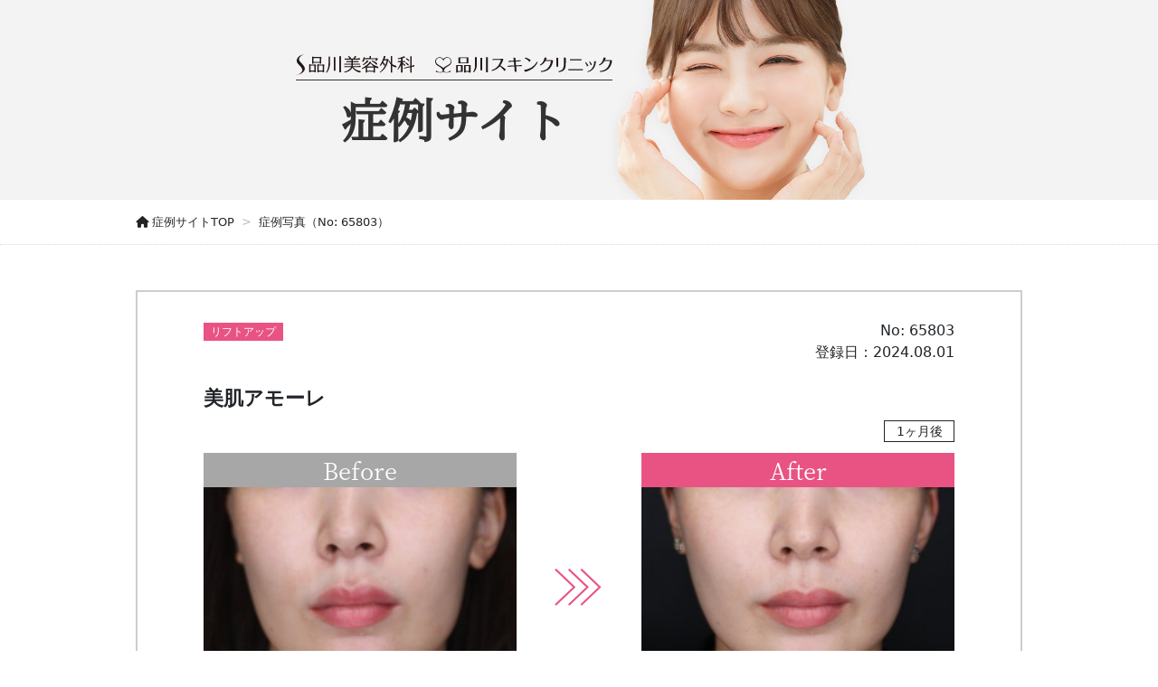

--- FILE ---
content_type: text/html; charset=utf-8
request_url: https://www.shinagawa-photo.com/case/65803/
body_size: 4671
content:
<!doctype html>

<html lang="ja"  class="no-js">
  <head>
    <meta charset="UTF-8">
    <meta name="viewport" content="width=device-width, initial-scale=1">
    <title>品川本院☆杉本医師によるたるみ改善(美肌糸リフト24本）☆1ヶ月後 品川本院 | 品川美容外科 症例サイト</title>
    <link rel="stylesheet" href="/static/app/bootstrap.17a3996842f6.css">
    <link href="https://use.fontawesome.com/releases/v6.1.1/css/all.css" rel="stylesheet" crossorigin="anonymous">
    <link rel="stylesheet" href="/static/app/styles.3ae4ceb886b0.css">
    <link rel="stylesheet" href="/static/app/customize.4957b1edbdaa.css">
    <script type="005037ca1403f8c8b23b2d7e-text/javascript">
      document.documentElement.classList.replace('no-js', 'js');
    </script>
    <script src="https://cdn.jsdelivr.net/npm/jquery@3/dist/jquery.min.js" crossorigin="anonymous" type="005037ca1403f8c8b23b2d7e-text/javascript"></script>
    <script src="https://cdn.jsdelivr.net/npm/bootstrap@5/dist/js/bootstrap.bundle.min.js" type="005037ca1403f8c8b23b2d7e-text/javascript"></script>
    
  <meta name="keywords" content="美肌アモーレ,品川,杉本 和也" />
  <meta name="description" content="品川本院☆杉本医師によるたるみ改善(美肌糸リフト24本）☆1ヶ月後 品川本院" />
  <meta property="og:title" content="品川本院☆杉本医師によるたるみ改善(美肌糸リフト24本）☆1ヶ月後 品川本院 | 品川美容外科 症例サイト" />
  <meta name="twitter:title" content="品川本院☆杉本医師によるたるみ改善(美肌糸リフト24本）☆1ヶ月後 品川本院 | 品川美容外科 症例サイト" />
  <meta name="twitter:description" content="品川本院☆杉本医師によるたるみ改善(美肌糸リフト24本）☆1ヶ月後 品川本院" />

    <meta property="og:image" content="https://www.shinagawa.com/images/common/logo_sns.gif" />
    <meta property="og:site_name" content="品川美容外科" />
    <meta name="twitter:card" content="summary" />
    <meta name="twitter:image" content="https://www.shinagawa.com/images/common/logo_sns.gif" />
    <link rel="shortcut icon" href="https://www.shinagawa.com/favicon.ico" />
    <link rel="icon" href="https://www.shinagawa.com/sp/common/img/favicon.ico" />
    <link rel="apple-touch-icon" href="https://www.shinagawa.com/sp/common/img/apple-touch-icon.png" />
    <link rel="apple-touch-icon" sizes="57x57" href="https://www.shinagawa.com/sp/common/img/apple-touch-icon-57x57.png" />
    <link rel="apple-touch-icon" sizes="72x72" href="https://www.shinagawa.com/sp/common/img/apple-touch-icon-72x72.png" />
    <link rel="apple-touch-icon" sizes="114x114" href="https://www.shinagawa.com/sp/common/img/apple-touch-icon-114x114.png" />
    
<!-- Google Tag Manager -->
<script type="005037ca1403f8c8b23b2d7e-text/javascript">(function (w, d, s, l, i) {
w[l] = w[l] || []; w[l].push({
    'gtm.start':
    new Date().getTime(), event: 'gtm.js'
}); var f = d.getElementsByTagName(s)[0],
j = d.createElement(s), dl = l != 'dataLayer' ? '&l=' + l : ''; j.async = true; j.src =
'https://www.googletagmanager.com/gtm.js?id=' + i + dl; f.parentNode.insertBefore(j, f);
})(window, document, 'script', 'dataLayer', 'GTM-5Z85RGX');</script>
<!-- End Google Tag Manager -->
<!-- Google Tag Manager（スキン用） -->
<script type="005037ca1403f8c8b23b2d7e-text/javascript">(function(w,d,s,l,i){w[l]=w[l]||[];w[l].push({'gtm.start':
new Date().getTime(),event:'gtm.js'});var f=d.getElementsByTagName(s)[0],
j=d.createElement(s),dl=l!='dataLayer'?'&l='+l:'';j.async=true;j.src=
'https://www.googletagmanager.com/gtm.js?id='+i+dl;f.parentNode.insertBefore(j,f);
})(window,document,'script','dataLayer','GTM-WD3F37S');</script>
<!-- End Google Tag Manager（スキン用） -->

<script type="005037ca1403f8c8b23b2d7e-text/javascript">
    (function (i, s, o, g, r, a, m) {
        i['GoogleAnalyticsObject'] = r; i[r] = i[r] || function () {
            (i[r].q = i[r].q || []).push(arguments)
        }, i[r].l = 1 * new Date(); a = s.createElement(o),
        m = s.getElementsByTagName(o)[0]; a.async = 1; a.src = g; m.parentNode.insertBefore(a, m)
    })(window, document, 'script', 'https://www.google-analytics.com/analytics.js', 'ga');
    ga('create', 'UA-3371580-1', 'auto', { 'allowLinker': true });
    ga('require', 'GTM-5N6KJVW');
    ga('require', 'displayfeatures');
    ga('require', 'linker');
    ga('linker:autoLink', ['reg26.smp.ne.jp', 'shinagawa-biyouclinic.com', 'shinagawa.com']);
    ga('send', 'pageview');
</script>

  </head>
  <body class="">
    <!-- Google Tag Manager (noscript) -->
<noscript><iframe src="https://www.googletagmanager.com/ns.html?id=GTM-5Z85RGX"
height="0" width="0" style="display:none;visibility:hidden"></iframe></noscript>
<!-- End Google Tag Manager (noscript) -->
<!-- Google Tag Manager (noscript) （スキン用）-->
<noscript><iframe src="https://www.googletagmanager.com/ns.html?id=GTM-WD3F37S"
height="0" width="0" style="display:none;visibility:hidden"></iframe></noscript>
<!-- End Google Tag Manager (noscript)（スキン用）-->

    <div id="page">
      <header id="site-header" class="site-header">
        <div class="header-upper">
          <div class="header__banner">
            <a href="/" class="header__banner__link">
              <h1 class="header__banner__main">
                <div class="header__grouplogo">
                  <img src="/static/app/logo_biyo.44f8cf2563de.svg" class="logo logo-biyo" alt="品川美容外科">
                  <img src="/static/app/logo_skin.399619f6f943.svg" class="logo logo-skin" alt="品川スキンクリニック">
                </div>
                <div class="header__title">症例サイト</div>
              </h1>
              <img src="/static/app/header_bg.b6815065bb49.png" alt="" class="header__banner__bg" width="670" height="221">
            </a>
          </div>
        </div>
        <div class="site-nav bg-white">
          <nav class="app-container" aria-label="パンくずリスト">
            <ol class="breadcrumb mb-0">
              <li class="breadcrumb-item">
                <a href="/"><i class="fas fa-home"></i> 症例サイトTOP</a>
              </li>
              
  <!-- <li class="breadcrumb-item" aria-current>品川本院☆杉本医師によるたるみ改善(美肌糸リフト24本）☆1ヶ月後 品川本院</li> -->
  <li class="breadcrumb-item" aria-current>症例写真（No: 65803）</li>

            </ol>
          </nav>
        </div>
      </header>
      <main id="site-main" class="site-main">
        
          <div class="site-main-content">
            

            
  <div class="bg-white">
    <div class="app-container case-detail">
      <article class="case">
        <div class="case__upper">
          <div class="case__date text-end">
            No: 65803<br>
            登録日：2024.08.01
          </div>
          <div class="case__treatments">
            
              <span class="badge bg-primary">リフトアップ</span>
            
          </div>
          <h2 class="case__title">美肌アモーレ</h2>
          <div class="case__imagebox">
            
              <div class="case__images case__images--detailed">
                <div class="case__image--before">
                  <figure>
                    <figcaption>Before</figcaption>
                    <img src="/media/sized/case/95/w9SXuRKQwhMi.jpg" alt="症例NO.65803のBEFORE写真" width="400" height="300" loading="lazy" />
                  </figure>
                </div>
                <div class="case__image__divider"></div>
                <div class="case__image--after">
                  <div class="case__image__label"><span>1ヶ月後</span></div>
                  <figure>
                    <figcaption>After</figcaption>
                    <img src="/media/sized/case/06/qMcCDtWHwt3w.jpg" alt="症例NO.65803のAFTER写真" width="400" height="300" loading="lazy" />
                  </figure>
                </div>
              </div>
            
              <div class="case__images case__images--detailed">
                <div class="case__image--before">
                  <figure>
                    <figcaption>Before</figcaption>
                    <img src="/media/sized/case/06/FtoJfYjL6Mz4.jpg" alt="症例NO.65803のBEFORE写真" width="400" height="300" loading="lazy" />
                  </figure>
                </div>
                <div class="case__image__divider"></div>
                <div class="case__image--after">
                  <div class="case__image__label"><span>1ヶ月後</span></div>
                  <figure>
                    <figcaption>After</figcaption>
                    <img src="/media/sized/case/09/_iDZpYlRNMZO.jpg" alt="症例NO.65803のAFTER写真" width="400" height="300" loading="lazy" />
                  </figure>
                </div>
              </div>
            
          </div>
          <div class="case__comment">
            品川本院☆杉本医師によるたるみ改善(美肌糸リフト24本）☆1ヶ月後
          </div>
        </div>
        <div class="case__treatmentbox">
  
    <dl class="case__treatmentbox__treatment">
      <dt>施術名</dt>
      <dd>
        
          <a href="https://www.shinagawa.com/refresh_bihada_w/" target="_blank" rel="noopener">美肌アモーレ</a>
        
      </dd>
      <dt>施術の説明</dt><dd>溶ける糸を挿入してたるみを引き上げ肌質を改善する施術</dd>
      <dt>施術のリスク・副作用</dt><dd>ハレ/痛み:2日～1週間位 内出血:1～2週間位 針跡:数日～1週間位</dd>
      <dt>施術の価格</dt><dd>93,500円～486,200円（税込）</dd>
    </dl>
  
</div>


        <div class="case__rsv text-center">
          <a href="https://www.shinagawa.com/rsv/" target="_blank" rel="noopener">
            <img src="/static/app/btn_rsv02.7eae6818f3eb.png" alt="無料カウンセリングWEB予約。24時間いつでも予約可能。" width="315" class="img-fluid">
          </a>
        </div>

        <header class="section-title">
          <span>担当ドクター</span>
        </header>
        <div class="doctor-card doctor-card--large">
          <div class="doctor__photo">
            
              <img src="/media/sized/doctor/e2/nQYKxjTLZ8hG.jpg" alt="杉本 和也" class="img-fluid" width="370" height="370">
            
          </div>
          <div class="doctor__info">
            <div class="doctor__title">
              品川本院
            </div>
            <div class="doctor__name">
              杉本 和也
            </div>
            
              <div class="doctor__url">
                <a href="https://www.shinagawa.com/doctor_k_sugimoto/" target="_blank" rel="noopener">プロフィール</a>
              </div>
            
            <div class="doctor__url">
              <a href="/doctor/14712/#pickupshot">症例写真一覧</a>
            </div>
          </div>
          
            <div class="doctor__prcomment">
              <div class="m-3 text-start text-lg-center">
                <p>親しみやすく丁寧なカウンセリングを心がけております。</p>
              </div>
            </div>
          
        </div>

        <header class="section-title">
          <span>クリニック情報</span>
        </header>
        <div class="clinic">
  <div class="clinic__name text-center">
    品川本院
  </div>
  
    <div class="clinic__map">
      <iframe src="https://www.google.com/maps/embed?pb=!1m14!1m8!1m3!1d12971.846684445029!2d139.7431288!3d35.6286714!3m2!1i1024!2i768!4f13.1!3m3!1m2!1s0x60188a4529289573%3A0x23d7e293ecd0f4af!2z5ZOB5bed576O5a655aSW56eRIOWTgeW3neacrOmZog!5e0!3m2!1sja!2sjp!4v1696228214268!5m2!1sja!2sjp" width="600" height="450" style="border:0;" allowfullscreen="" loading="lazy" referrerpolicy="no-referrer-when-downgrade"></iframe>
    </div>
  
  <dl class="clinic__info">
    <dt>診療時間</dt>
    <dd>
      10：00〜20：00
    </dd>
    <dt>電話番号</dt>
    <dd>
      <a href="tel:0120-735-900">0120-735-900</a>
    </dd>
    <dt>住所</dt>
    <dd>
      東京都港区港南2-5-3 オリックス品川ビル9F
    </dd>
    <dt>アクセス</dt>
    <dd>
      JR品川駅港南口を出て、エスカレーターを降り、広場正面の道路を直進します。二つ目角を過ぎた辺りの右手ビル（1Fセブンイレブン）になります。
    </dd>
  </dl>
  
    <div class="clinic__link text-center">
      <a href="https://www.shinagawa.com/clinic_shinagawa/" class="btn btn-primary btn--arrow w-100" target="_blank" rel="noopener">クリニック案内を見る</a>
    </div>
  
</div>

      </article>
    </div>
  </div>

          </div>
        
      </main>
      <footer id="site-footer" class="site-footer">
        <div class="app-container">
          <div class="footer__notice p-3 bg-secondary">
            当クリニックは、厚生労働省の医療広告ガイドラインに基づき、症例写真は一切の加工・修正がないものを掲載し、正しい医療情報の提供に努めております。
          </div>
        </div>
        <div class="bg-light mt-3">
          
          <div class="container">
            <ul class="footer__links">
              <li><a href="https://www.shinagawa.com/" target="_blank" rel="noopener">品川美容外科TOP</a></li>
              <li><a href="https://shinagawa-skin.com/" target="_blank" rel="noopener">品川スキンクリニックTOP</a></li>
              <li><a href="https://www.shinagawa.com/doctor/" target="_blank" rel="noopener">ドクター紹介</a></li>
              <li><a href="https://www.shinagawa.com/clinic/" target="_blank" rel="noopener">クリニック案内</a></li>
              <li><a href="https://www.shinagawa.com/privacypolicy.html" target="_blank" rel="noopener">プライバシーポリシー</a></li>
              <li><a href="https://www.shinagawa.com/compliance/" target="_blank" rel="noopener">医療広告ガイドライン</a></li>
            </ul>
            <div class="text-center footer__copyright">
              Copyright©︎Shoyukai All Rights Reserved.<br />
              当サイトにある症例写真や画像を含む全ての情報の無断転載・無断使用を固く禁じます
            </div>
          </div>
        </div>
      </footer>
    </div>
    <link rel="stylesheet" href="https://cdn.jsdelivr.net/npm/swiper@10/swiper.min.css" />
    <script src="https://cdn.jsdelivr.net/npm/swiper@10/swiper-bundle.min.js" type="005037ca1403f8c8b23b2d7e-text/javascript"></script>
    <script src="/static/app/scripts.c87fae0ce6ff.js" type="005037ca1403f8c8b23b2d7e-text/javascript"></script>
    
    <!-- User Insight PCDF Code Start : shinagawa.com 2015/03/27-->
<script type="005037ca1403f8c8b23b2d7e-text/javascript">
<!--
    var _uic = _uic || {}; var _uih = _uih || {}; _uih['id'] = 51085;
    _uih['lg_id'] = '';
    _uih['fb_id'] = '';
    _uih['tw_id'] = '';
    _uih['uigr_1'] = ''; _uih['uigr_2'] = ''; _uih['uigr_3'] = ''; _uih['uigr_4'] = ''; _uih['uigr_5'] = '';
    _uih['uigr_6'] = ''; _uih['uigr_7'] = ''; _uih['uigr_8'] = ''; _uih['uigr_9'] = ''; _uih['uigr_10'] = '';

    /* DO NOT ALTER BELOW THIS LINE */
    /* WITH FIRST PARTY COOKIE */
    (function () {
        var bi = document.createElement('scri' + 'pt'); bi.type = 'text/javascript'; bi.async = true;
        bi.src = ('https:' == document.location.protocol ? 'https://bs' : 'http://c') + '.nakanohito.jp/b3/bi.js';
        var s = document.getElementsByTagName('scri' + 'pt')[0]; s.parentNode.insertBefore(bi, s);
    })();
    //-->
</script>
<!-- User Insight PCDF Code End : shinagawa.com 2015/03/27 ここまで-->

  <script src="/cdn-cgi/scripts/7d0fa10a/cloudflare-static/rocket-loader.min.js" data-cf-settings="005037ca1403f8c8b23b2d7e-|49" defer></script></body>
</html>


--- FILE ---
content_type: text/css
request_url: https://www.shinagawa-photo.com/static/app/bootstrap.17a3996842f6.css
body_size: 45501
content:
/*!
 * Bootstrap  v5.3.1 (https://getbootstrap.com/)
 * Copyright 2011-2023 The Bootstrap Authors
 * Licensed under MIT (https://github.com/twbs/bootstrap/blob/main/LICENSE)
 */:root,[data-bs-theme=light]{--bs-blue: #0d6efd;--bs-indigo: #6610f2;--bs-purple: #6f42c1;--bs-pink: #d63384;--bs-red: #dc3545;--bs-orange: #fd7e14;--bs-yellow: #ffc107;--bs-green: #198754;--bs-teal: #20c997;--bs-cyan: #0dcaf0;--bs-black: #000;--bs-white: #fff;--bs-gray: #6c757d;--bs-gray-dark: #343a40;--bs-gray-100: #f8f9fa;--bs-gray-200: #e9ecef;--bs-gray-300: #dee2e6;--bs-gray-400: #ced4da;--bs-gray-500: #adb5bd;--bs-gray-600: #6c757d;--bs-gray-700: #495057;--bs-gray-800: #343a40;--bs-gray-900: #212529;--bs-primary: #e95383;--bs-secondary: #fce5ed;--bs-success: #198754;--bs-info: #0dcaf0;--bs-warning: #ffc107;--bs-danger: #dc3545;--bs-light: #f3f3f3;--bs-dark: #212529;--bs-primary-rgb: 233, 83, 131;--bs-secondary-rgb: 252, 229, 237;--bs-success-rgb: 25, 135, 84;--bs-info-rgb: 13, 202, 240;--bs-warning-rgb: 255, 193, 7;--bs-danger-rgb: 220, 53, 69;--bs-light-rgb: 243, 243, 243;--bs-dark-rgb: 33, 37, 41;--bs-primary-text-emphasis: #5d2134;--bs-secondary-text-emphasis: #655c5f;--bs-success-text-emphasis: #0a3622;--bs-info-text-emphasis: #055160;--bs-warning-text-emphasis: #664d03;--bs-danger-text-emphasis: #58151c;--bs-light-text-emphasis: #495057;--bs-dark-text-emphasis: #495057;--bs-primary-bg-subtle: #fbdde6;--bs-secondary-bg-subtle: #fefafb;--bs-success-bg-subtle: #d1e7dd;--bs-info-bg-subtle: #cff4fc;--bs-warning-bg-subtle: #fff3cd;--bs-danger-bg-subtle: #f8d7da;--bs-light-bg-subtle: #fcfcfd;--bs-dark-bg-subtle: #ced4da;--bs-primary-border-subtle: #f6bacd;--bs-secondary-border-subtle: #fef5f8;--bs-success-border-subtle: #a3cfbb;--bs-info-border-subtle: #9eeaf9;--bs-warning-border-subtle: #ffe69c;--bs-danger-border-subtle: #f1aeb5;--bs-light-border-subtle: #e9ecef;--bs-dark-border-subtle: #adb5bd;--bs-white-rgb: 255, 255, 255;--bs-black-rgb: 0, 0, 0;--bs-font-sans-serif: system-ui, -apple-system, "Segoe UI", Roboto, "Helvetica Neue", "Noto Sans", "Liberation Sans", Arial, sans-serif, "Apple Color Emoji", "Segoe UI Emoji", "Segoe UI Symbol", "Noto Color Emoji";--bs-font-monospace: SFMono-Regular, Menlo, Monaco, Consolas, "Liberation Mono", "Courier New", monospace;--bs-gradient: linear-gradient(180deg, rgba(255, 255, 255, 0.15), rgba(255, 255, 255, 0));--bs-body-font-family: var(--bs-font-sans-serif);--bs-body-font-size:1rem;--bs-body-font-weight: 400;--bs-body-line-height: 1.5;--bs-body-color: #212529;--bs-body-color-rgb: 33, 37, 41;--bs-body-bg: #fff;--bs-body-bg-rgb: 255, 255, 255;--bs-emphasis-color: #000;--bs-emphasis-color-rgb: 0, 0, 0;--bs-secondary-color: rgba(33, 37, 41, 0.75);--bs-secondary-color-rgb: 33, 37, 41;--bs-secondary-bg: #e9ecef;--bs-secondary-bg-rgb: 233, 236, 239;--bs-tertiary-color: rgba(33, 37, 41, 0.5);--bs-tertiary-color-rgb: 33, 37, 41;--bs-tertiary-bg: #f8f9fa;--bs-tertiary-bg-rgb: 248, 249, 250;--bs-heading-color: inherit;--bs-link-color: #e95383;--bs-link-color-rgb: 233, 83, 131;--bs-link-decoration: underline;--bs-link-hover-color: #ba4269;--bs-link-hover-color-rgb: 186, 66, 105;--bs-code-color: #d63384;--bs-highlight-bg: #fff3cd;--bs-border-width: 1px;--bs-border-style: solid;--bs-border-color: #dee2e6;--bs-border-color-translucent: rgba(0, 0, 0, 0.175);--bs-border-radius: 0.375rem;--bs-border-radius-sm: 0.25rem;--bs-border-radius-lg: 0.5rem;--bs-border-radius-xl: 1rem;--bs-border-radius-xxl: 2rem;--bs-border-radius-2xl: var(--bs-border-radius-xxl);--bs-border-radius-pill: 50rem;--bs-box-shadow: 0 0.5rem 1rem rgba(0, 0, 0, 0.15);--bs-box-shadow-sm: 0 0.125rem 0.25rem rgba(0, 0, 0, 0.075);--bs-box-shadow-lg: 0 1rem 3rem rgba(0, 0, 0, 0.175);--bs-box-shadow-inset: inset 0 1px 2px rgba(0, 0, 0, 0.075);--bs-focus-ring-width: 0.25rem;--bs-focus-ring-opacity: 0.25;--bs-focus-ring-color: rgba(233, 83, 131, 0.25);--bs-form-valid-color: #198754;--bs-form-valid-border-color: #198754;--bs-form-invalid-color: #dc3545;--bs-form-invalid-border-color: #dc3545}[data-bs-theme=dark]{color-scheme:dark;--bs-body-color: #dee2e6;--bs-body-color-rgb: 222, 226, 230;--bs-body-bg: #212529;--bs-body-bg-rgb: 33, 37, 41;--bs-emphasis-color: #fff;--bs-emphasis-color-rgb: 255, 255, 255;--bs-secondary-color: rgba(222, 226, 230, 0.75);--bs-secondary-color-rgb: 222, 226, 230;--bs-secondary-bg: #343a40;--bs-secondary-bg-rgb: 52, 58, 64;--bs-tertiary-color: rgba(222, 226, 230, 0.5);--bs-tertiary-color-rgb: 222, 226, 230;--bs-tertiary-bg: #2b3035;--bs-tertiary-bg-rgb: 43, 48, 53;--bs-primary-text-emphasis: #f298b5;--bs-secondary-text-emphasis: #fdeff4;--bs-success-text-emphasis: #75b798;--bs-info-text-emphasis: #6edff6;--bs-warning-text-emphasis: #ffda6a;--bs-danger-text-emphasis: #ea868f;--bs-light-text-emphasis: #f8f9fa;--bs-dark-text-emphasis: #dee2e6;--bs-primary-bg-subtle: #2f111a;--bs-secondary-bg-subtle: #322e2f;--bs-success-bg-subtle: #051b11;--bs-info-bg-subtle: #032830;--bs-warning-bg-subtle: #332701;--bs-danger-bg-subtle: #2c0b0e;--bs-light-bg-subtle: #343a40;--bs-dark-bg-subtle: #1a1d20;--bs-primary-border-subtle: #8c324f;--bs-secondary-border-subtle: #97898e;--bs-success-border-subtle: #0f5132;--bs-info-border-subtle: #087990;--bs-warning-border-subtle: #997404;--bs-danger-border-subtle: #842029;--bs-light-border-subtle: #495057;--bs-dark-border-subtle: #343a40;--bs-heading-color: inherit;--bs-link-color: #f298b5;--bs-link-hover-color: #f5adc4;--bs-link-color-rgb: 242, 152, 181;--bs-link-hover-color-rgb: 245, 173, 196;--bs-code-color: #e685b5;--bs-border-color: #495057;--bs-border-color-translucent: rgba(255, 255, 255, 0.15);--bs-form-valid-color: #75b798;--bs-form-valid-border-color: #75b798;--bs-form-invalid-color: #ea868f;--bs-form-invalid-border-color: #ea868f}*,*::before,*::after{box-sizing:border-box}@media(prefers-reduced-motion: no-preference){:root{scroll-behavior:smooth}}body{margin:0;font-family:var(--bs-body-font-family);font-size:var(--bs-body-font-size);font-weight:var(--bs-body-font-weight);line-height:var(--bs-body-line-height);color:var(--bs-body-color);text-align:var(--bs-body-text-align);background-color:var(--bs-body-bg);-webkit-text-size-adjust:100%;-webkit-tap-highlight-color:rgba(0,0,0,0)}hr{margin:1rem 0;color:inherit;border:0;border-top:var(--bs-border-width) solid;opacity:.25}h6,.h6,h5,.h5,h4,.h4,h3,.h3,h2,.h2,h1,.h1{margin-top:0;margin-bottom:.5rem;font-weight:600;line-height:1.2;color:var(--bs-heading-color)}h1,.h1{font-size:calc(1.375rem + 1.5vw)}@media(min-width: 1200px){h1,.h1{font-size:2.5rem}}h2,.h2{font-size:calc(1.325rem + 0.9vw)}@media(min-width: 1200px){h2,.h2{font-size:2rem}}h3,.h3{font-size:calc(1.3rem + 0.6vw)}@media(min-width: 1200px){h3,.h3{font-size:1.75rem}}h4,.h4{font-size:calc(1.275rem + 0.3vw)}@media(min-width: 1200px){h4,.h4{font-size:1.5rem}}h5,.h5{font-size:1.25rem}h6,.h6{font-size:1rem}p{margin-top:0;margin-bottom:1rem}abbr[title]{text-decoration:underline dotted;cursor:help;text-decoration-skip-ink:none}address{margin-bottom:1rem;font-style:normal;line-height:inherit}ol,ul{padding-left:2rem}ol,ul,dl{margin-top:0;margin-bottom:1rem}ol ol,ul ul,ol ul,ul ol{margin-bottom:0}dt{font-weight:700}dd{margin-bottom:.5rem;margin-left:0}blockquote{margin:0 0 1rem}b,strong{font-weight:bolder}small,.small{font-size:0.875em}mark,.mark{padding:.1875em;background-color:var(--bs-highlight-bg)}sub,sup{position:relative;font-size:0.75em;line-height:0;vertical-align:baseline}sub{bottom:-0.25em}sup{top:-0.5em}a{color:rgba(var(--bs-link-color-rgb), var(--bs-link-opacity, 1));text-decoration:underline}a:hover{--bs-link-color-rgb: var(--bs-link-hover-color-rgb)}a:not([href]):not([class]),a:not([href]):not([class]):hover{color:inherit;text-decoration:none}pre,code,kbd,samp{font-family:var(--bs-font-monospace);font-size:1em}pre{display:block;margin-top:0;margin-bottom:1rem;overflow:auto;font-size:0.875em}pre code{font-size:inherit;color:inherit;word-break:normal}code{font-size:0.875em;color:var(--bs-code-color);word-wrap:break-word}a>code{color:inherit}kbd{padding:.1875rem .375rem;font-size:0.875em;color:var(--bs-body-bg);background-color:var(--bs-body-color);border-radius:.25rem}kbd kbd{padding:0;font-size:1em}figure{margin:0 0 1rem}img,svg{vertical-align:middle}table{caption-side:bottom;border-collapse:collapse}caption{padding-top:.5rem;padding-bottom:.5rem;color:var(--bs-secondary-color);text-align:left}th{text-align:inherit;text-align:-webkit-match-parent}thead,tbody,tfoot,tr,td,th{border-color:inherit;border-style:solid;border-width:0}label{display:inline-block}button{border-radius:0}button:focus:not(:focus-visible){outline:0}input,button,select,optgroup,textarea{margin:0;font-family:inherit;font-size:inherit;line-height:inherit}button,select{text-transform:none}[role=button]{cursor:pointer}select{word-wrap:normal}select:disabled{opacity:1}[list]:not([type=date]):not([type=datetime-local]):not([type=month]):not([type=week]):not([type=time])::-webkit-calendar-picker-indicator{display:none !important}button,[type=button],[type=reset],[type=submit]{-webkit-appearance:button}button:not(:disabled),[type=button]:not(:disabled),[type=reset]:not(:disabled),[type=submit]:not(:disabled){cursor:pointer}::-moz-focus-inner{padding:0;border-style:none}textarea{resize:vertical}fieldset{min-width:0;padding:0;margin:0;border:0}legend{float:left;width:100%;padding:0;margin-bottom:.5rem;font-size:calc(1.275rem + 0.3vw);line-height:inherit}@media(min-width: 1200px){legend{font-size:1.5rem}}legend+*{clear:left}::-webkit-datetime-edit-fields-wrapper,::-webkit-datetime-edit-text,::-webkit-datetime-edit-minute,::-webkit-datetime-edit-hour-field,::-webkit-datetime-edit-day-field,::-webkit-datetime-edit-month-field,::-webkit-datetime-edit-year-field{padding:0}::-webkit-inner-spin-button{height:auto}[type=search]{-webkit-appearance:textfield;outline-offset:-2px}::-webkit-search-decoration{-webkit-appearance:none}::-webkit-color-swatch-wrapper{padding:0}::file-selector-button{font:inherit;-webkit-appearance:button}output{display:inline-block}iframe{border:0}summary{display:list-item;cursor:pointer}progress{vertical-align:baseline}[hidden]{display:none !important}.lead{font-size:1.25rem;font-weight:300}.display-1{font-size:calc(1.625rem + 4.5vw);font-weight:300;line-height:1.2}@media(min-width: 1200px){.display-1{font-size:5rem}}.display-2{font-size:calc(1.575rem + 3.9vw);font-weight:300;line-height:1.2}@media(min-width: 1200px){.display-2{font-size:4.5rem}}.display-3{font-size:calc(1.525rem + 3.3vw);font-weight:300;line-height:1.2}@media(min-width: 1200px){.display-3{font-size:4rem}}.display-4{font-size:calc(1.475rem + 2.7vw);font-weight:300;line-height:1.2}@media(min-width: 1200px){.display-4{font-size:3.5rem}}.display-5{font-size:calc(1.425rem + 2.1vw);font-weight:300;line-height:1.2}@media(min-width: 1200px){.display-5{font-size:3rem}}.display-6{font-size:calc(1.375rem + 1.5vw);font-weight:300;line-height:1.2}@media(min-width: 1200px){.display-6{font-size:2.5rem}}.list-unstyled{padding-left:0;list-style:none}.list-inline{padding-left:0;list-style:none}.list-inline-item{display:inline-block}.list-inline-item:not(:last-child){margin-right:.5rem}.initialism{font-size:0.875em;text-transform:uppercase}.blockquote{margin-bottom:1rem;font-size:1.25rem}.blockquote>:last-child{margin-bottom:0}.blockquote-footer{margin-top:-1rem;margin-bottom:1rem;font-size:0.875em;color:#6c757d}.blockquote-footer::before{content:"— "}.img-fluid{max-width:100%;height:auto}.img-thumbnail{padding:.25rem;background-color:var(--bs-body-bg);border:var(--bs-border-width) solid var(--bs-border-color);border-radius:var(--bs-border-radius);max-width:100%;height:auto}.figure{display:inline-block}.figure-img{margin-bottom:.5rem;line-height:1}.figure-caption{font-size:0.875em;color:var(--bs-secondary-color)}.container,.container-fluid,.container-xxl,.container-xl,.container-lg,.container-md,.container-sm{--bs-gutter-x: 1.5rem;--bs-gutter-y: 0;width:100%;padding-right:calc(var(--bs-gutter-x)*.5);padding-left:calc(var(--bs-gutter-x)*.5);margin-right:auto;margin-left:auto}@media(min-width: 576px){.container-sm,.container{max-width:540px}}@media(min-width: 768px){.container-md,.container-sm,.container{max-width:720px}}@media(min-width: 992px){.container-lg,.container-md,.container-sm,.container{max-width:960px}}@media(min-width: 1200px){.container-xl,.container-lg,.container-md,.container-sm,.container{max-width:1140px}}@media(min-width: 1400px){.container-xxl,.container-xl,.container-lg,.container-md,.container-sm,.container{max-width:1320px}}:root{--bs-breakpoint-xs: 0;--bs-breakpoint-sm: 576px;--bs-breakpoint-md: 768px;--bs-breakpoint-lg: 992px;--bs-breakpoint-xl: 1200px;--bs-breakpoint-xxl: 1400px}.row{--bs-gutter-x: 1.5rem;--bs-gutter-y: 0;display:flex;flex-wrap:wrap;margin-top:calc(-1*var(--bs-gutter-y));margin-right:calc(-0.5*var(--bs-gutter-x));margin-left:calc(-0.5*var(--bs-gutter-x))}.row>*{flex-shrink:0;width:100%;max-width:100%;padding-right:calc(var(--bs-gutter-x)*.5);padding-left:calc(var(--bs-gutter-x)*.5);margin-top:var(--bs-gutter-y)}.col{flex:1 0 0%}.row-cols-auto>*{flex:0 0 auto;width:auto}.row-cols-1>*{flex:0 0 auto;width:100%}.row-cols-2>*{flex:0 0 auto;width:50%}.row-cols-3>*{flex:0 0 auto;width:33.3333333333%}.row-cols-4>*{flex:0 0 auto;width:25%}.row-cols-5>*{flex:0 0 auto;width:20%}.row-cols-6>*{flex:0 0 auto;width:16.6666666667%}.col-auto{flex:0 0 auto;width:auto}.col-1{flex:0 0 auto;width:8.33333333%}.col-2{flex:0 0 auto;width:16.66666667%}.col-3{flex:0 0 auto;width:25%}.col-4{flex:0 0 auto;width:33.33333333%}.col-5{flex:0 0 auto;width:41.66666667%}.col-6{flex:0 0 auto;width:50%}.col-7{flex:0 0 auto;width:58.33333333%}.col-8{flex:0 0 auto;width:66.66666667%}.col-9{flex:0 0 auto;width:75%}.col-10{flex:0 0 auto;width:83.33333333%}.col-11{flex:0 0 auto;width:91.66666667%}.col-12{flex:0 0 auto;width:100%}.offset-1{margin-left:8.33333333%}.offset-2{margin-left:16.66666667%}.offset-3{margin-left:25%}.offset-4{margin-left:33.33333333%}.offset-5{margin-left:41.66666667%}.offset-6{margin-left:50%}.offset-7{margin-left:58.33333333%}.offset-8{margin-left:66.66666667%}.offset-9{margin-left:75%}.offset-10{margin-left:83.33333333%}.offset-11{margin-left:91.66666667%}.g-0,.gx-0{--bs-gutter-x: 0}.g-0,.gy-0{--bs-gutter-y: 0}.g-1,.gx-1{--bs-gutter-x: 0.25rem}.g-1,.gy-1{--bs-gutter-y: 0.25rem}.g-2,.gx-2{--bs-gutter-x: 0.5rem}.g-2,.gy-2{--bs-gutter-y: 0.5rem}.g-3,.gx-3{--bs-gutter-x: 1rem}.g-3,.gy-3{--bs-gutter-y: 1rem}.g-4,.gx-4{--bs-gutter-x: 1.5rem}.g-4,.gy-4{--bs-gutter-y: 1.5rem}.g-5,.gx-5{--bs-gutter-x: 3rem}.g-5,.gy-5{--bs-gutter-y: 3rem}@media(min-width: 576px){.col-sm{flex:1 0 0%}.row-cols-sm-auto>*{flex:0 0 auto;width:auto}.row-cols-sm-1>*{flex:0 0 auto;width:100%}.row-cols-sm-2>*{flex:0 0 auto;width:50%}.row-cols-sm-3>*{flex:0 0 auto;width:33.3333333333%}.row-cols-sm-4>*{flex:0 0 auto;width:25%}.row-cols-sm-5>*{flex:0 0 auto;width:20%}.row-cols-sm-6>*{flex:0 0 auto;width:16.6666666667%}.col-sm-auto{flex:0 0 auto;width:auto}.col-sm-1{flex:0 0 auto;width:8.33333333%}.col-sm-2{flex:0 0 auto;width:16.66666667%}.col-sm-3{flex:0 0 auto;width:25%}.col-sm-4{flex:0 0 auto;width:33.33333333%}.col-sm-5{flex:0 0 auto;width:41.66666667%}.col-sm-6{flex:0 0 auto;width:50%}.col-sm-7{flex:0 0 auto;width:58.33333333%}.col-sm-8{flex:0 0 auto;width:66.66666667%}.col-sm-9{flex:0 0 auto;width:75%}.col-sm-10{flex:0 0 auto;width:83.33333333%}.col-sm-11{flex:0 0 auto;width:91.66666667%}.col-sm-12{flex:0 0 auto;width:100%}.offset-sm-0{margin-left:0}.offset-sm-1{margin-left:8.33333333%}.offset-sm-2{margin-left:16.66666667%}.offset-sm-3{margin-left:25%}.offset-sm-4{margin-left:33.33333333%}.offset-sm-5{margin-left:41.66666667%}.offset-sm-6{margin-left:50%}.offset-sm-7{margin-left:58.33333333%}.offset-sm-8{margin-left:66.66666667%}.offset-sm-9{margin-left:75%}.offset-sm-10{margin-left:83.33333333%}.offset-sm-11{margin-left:91.66666667%}.g-sm-0,.gx-sm-0{--bs-gutter-x: 0}.g-sm-0,.gy-sm-0{--bs-gutter-y: 0}.g-sm-1,.gx-sm-1{--bs-gutter-x: 0.25rem}.g-sm-1,.gy-sm-1{--bs-gutter-y: 0.25rem}.g-sm-2,.gx-sm-2{--bs-gutter-x: 0.5rem}.g-sm-2,.gy-sm-2{--bs-gutter-y: 0.5rem}.g-sm-3,.gx-sm-3{--bs-gutter-x: 1rem}.g-sm-3,.gy-sm-3{--bs-gutter-y: 1rem}.g-sm-4,.gx-sm-4{--bs-gutter-x: 1.5rem}.g-sm-4,.gy-sm-4{--bs-gutter-y: 1.5rem}.g-sm-5,.gx-sm-5{--bs-gutter-x: 3rem}.g-sm-5,.gy-sm-5{--bs-gutter-y: 3rem}}@media(min-width: 768px){.col-md{flex:1 0 0%}.row-cols-md-auto>*{flex:0 0 auto;width:auto}.row-cols-md-1>*{flex:0 0 auto;width:100%}.row-cols-md-2>*{flex:0 0 auto;width:50%}.row-cols-md-3>*{flex:0 0 auto;width:33.3333333333%}.row-cols-md-4>*{flex:0 0 auto;width:25%}.row-cols-md-5>*{flex:0 0 auto;width:20%}.row-cols-md-6>*{flex:0 0 auto;width:16.6666666667%}.col-md-auto{flex:0 0 auto;width:auto}.col-md-1{flex:0 0 auto;width:8.33333333%}.col-md-2{flex:0 0 auto;width:16.66666667%}.col-md-3{flex:0 0 auto;width:25%}.col-md-4{flex:0 0 auto;width:33.33333333%}.col-md-5{flex:0 0 auto;width:41.66666667%}.col-md-6{flex:0 0 auto;width:50%}.col-md-7{flex:0 0 auto;width:58.33333333%}.col-md-8{flex:0 0 auto;width:66.66666667%}.col-md-9{flex:0 0 auto;width:75%}.col-md-10{flex:0 0 auto;width:83.33333333%}.col-md-11{flex:0 0 auto;width:91.66666667%}.col-md-12{flex:0 0 auto;width:100%}.offset-md-0{margin-left:0}.offset-md-1{margin-left:8.33333333%}.offset-md-2{margin-left:16.66666667%}.offset-md-3{margin-left:25%}.offset-md-4{margin-left:33.33333333%}.offset-md-5{margin-left:41.66666667%}.offset-md-6{margin-left:50%}.offset-md-7{margin-left:58.33333333%}.offset-md-8{margin-left:66.66666667%}.offset-md-9{margin-left:75%}.offset-md-10{margin-left:83.33333333%}.offset-md-11{margin-left:91.66666667%}.g-md-0,.gx-md-0{--bs-gutter-x: 0}.g-md-0,.gy-md-0{--bs-gutter-y: 0}.g-md-1,.gx-md-1{--bs-gutter-x: 0.25rem}.g-md-1,.gy-md-1{--bs-gutter-y: 0.25rem}.g-md-2,.gx-md-2{--bs-gutter-x: 0.5rem}.g-md-2,.gy-md-2{--bs-gutter-y: 0.5rem}.g-md-3,.gx-md-3{--bs-gutter-x: 1rem}.g-md-3,.gy-md-3{--bs-gutter-y: 1rem}.g-md-4,.gx-md-4{--bs-gutter-x: 1.5rem}.g-md-4,.gy-md-4{--bs-gutter-y: 1.5rem}.g-md-5,.gx-md-5{--bs-gutter-x: 3rem}.g-md-5,.gy-md-5{--bs-gutter-y: 3rem}}@media(min-width: 992px){.col-lg{flex:1 0 0%}.row-cols-lg-auto>*{flex:0 0 auto;width:auto}.row-cols-lg-1>*{flex:0 0 auto;width:100%}.row-cols-lg-2>*{flex:0 0 auto;width:50%}.row-cols-lg-3>*{flex:0 0 auto;width:33.3333333333%}.row-cols-lg-4>*{flex:0 0 auto;width:25%}.row-cols-lg-5>*{flex:0 0 auto;width:20%}.row-cols-lg-6>*{flex:0 0 auto;width:16.6666666667%}.col-lg-auto{flex:0 0 auto;width:auto}.col-lg-1{flex:0 0 auto;width:8.33333333%}.col-lg-2{flex:0 0 auto;width:16.66666667%}.col-lg-3{flex:0 0 auto;width:25%}.col-lg-4{flex:0 0 auto;width:33.33333333%}.col-lg-5{flex:0 0 auto;width:41.66666667%}.col-lg-6{flex:0 0 auto;width:50%}.col-lg-7{flex:0 0 auto;width:58.33333333%}.col-lg-8{flex:0 0 auto;width:66.66666667%}.col-lg-9{flex:0 0 auto;width:75%}.col-lg-10{flex:0 0 auto;width:83.33333333%}.col-lg-11{flex:0 0 auto;width:91.66666667%}.col-lg-12{flex:0 0 auto;width:100%}.offset-lg-0{margin-left:0}.offset-lg-1{margin-left:8.33333333%}.offset-lg-2{margin-left:16.66666667%}.offset-lg-3{margin-left:25%}.offset-lg-4{margin-left:33.33333333%}.offset-lg-5{margin-left:41.66666667%}.offset-lg-6{margin-left:50%}.offset-lg-7{margin-left:58.33333333%}.offset-lg-8{margin-left:66.66666667%}.offset-lg-9{margin-left:75%}.offset-lg-10{margin-left:83.33333333%}.offset-lg-11{margin-left:91.66666667%}.g-lg-0,.gx-lg-0{--bs-gutter-x: 0}.g-lg-0,.gy-lg-0{--bs-gutter-y: 0}.g-lg-1,.gx-lg-1{--bs-gutter-x: 0.25rem}.g-lg-1,.gy-lg-1{--bs-gutter-y: 0.25rem}.g-lg-2,.gx-lg-2{--bs-gutter-x: 0.5rem}.g-lg-2,.gy-lg-2{--bs-gutter-y: 0.5rem}.g-lg-3,.gx-lg-3{--bs-gutter-x: 1rem}.g-lg-3,.gy-lg-3{--bs-gutter-y: 1rem}.g-lg-4,.gx-lg-4{--bs-gutter-x: 1.5rem}.g-lg-4,.gy-lg-4{--bs-gutter-y: 1.5rem}.g-lg-5,.gx-lg-5{--bs-gutter-x: 3rem}.g-lg-5,.gy-lg-5{--bs-gutter-y: 3rem}}@media(min-width: 1200px){.col-xl{flex:1 0 0%}.row-cols-xl-auto>*{flex:0 0 auto;width:auto}.row-cols-xl-1>*{flex:0 0 auto;width:100%}.row-cols-xl-2>*{flex:0 0 auto;width:50%}.row-cols-xl-3>*{flex:0 0 auto;width:33.3333333333%}.row-cols-xl-4>*{flex:0 0 auto;width:25%}.row-cols-xl-5>*{flex:0 0 auto;width:20%}.row-cols-xl-6>*{flex:0 0 auto;width:16.6666666667%}.col-xl-auto{flex:0 0 auto;width:auto}.col-xl-1{flex:0 0 auto;width:8.33333333%}.col-xl-2{flex:0 0 auto;width:16.66666667%}.col-xl-3{flex:0 0 auto;width:25%}.col-xl-4{flex:0 0 auto;width:33.33333333%}.col-xl-5{flex:0 0 auto;width:41.66666667%}.col-xl-6{flex:0 0 auto;width:50%}.col-xl-7{flex:0 0 auto;width:58.33333333%}.col-xl-8{flex:0 0 auto;width:66.66666667%}.col-xl-9{flex:0 0 auto;width:75%}.col-xl-10{flex:0 0 auto;width:83.33333333%}.col-xl-11{flex:0 0 auto;width:91.66666667%}.col-xl-12{flex:0 0 auto;width:100%}.offset-xl-0{margin-left:0}.offset-xl-1{margin-left:8.33333333%}.offset-xl-2{margin-left:16.66666667%}.offset-xl-3{margin-left:25%}.offset-xl-4{margin-left:33.33333333%}.offset-xl-5{margin-left:41.66666667%}.offset-xl-6{margin-left:50%}.offset-xl-7{margin-left:58.33333333%}.offset-xl-8{margin-left:66.66666667%}.offset-xl-9{margin-left:75%}.offset-xl-10{margin-left:83.33333333%}.offset-xl-11{margin-left:91.66666667%}.g-xl-0,.gx-xl-0{--bs-gutter-x: 0}.g-xl-0,.gy-xl-0{--bs-gutter-y: 0}.g-xl-1,.gx-xl-1{--bs-gutter-x: 0.25rem}.g-xl-1,.gy-xl-1{--bs-gutter-y: 0.25rem}.g-xl-2,.gx-xl-2{--bs-gutter-x: 0.5rem}.g-xl-2,.gy-xl-2{--bs-gutter-y: 0.5rem}.g-xl-3,.gx-xl-3{--bs-gutter-x: 1rem}.g-xl-3,.gy-xl-3{--bs-gutter-y: 1rem}.g-xl-4,.gx-xl-4{--bs-gutter-x: 1.5rem}.g-xl-4,.gy-xl-4{--bs-gutter-y: 1.5rem}.g-xl-5,.gx-xl-5{--bs-gutter-x: 3rem}.g-xl-5,.gy-xl-5{--bs-gutter-y: 3rem}}@media(min-width: 1400px){.col-xxl{flex:1 0 0%}.row-cols-xxl-auto>*{flex:0 0 auto;width:auto}.row-cols-xxl-1>*{flex:0 0 auto;width:100%}.row-cols-xxl-2>*{flex:0 0 auto;width:50%}.row-cols-xxl-3>*{flex:0 0 auto;width:33.3333333333%}.row-cols-xxl-4>*{flex:0 0 auto;width:25%}.row-cols-xxl-5>*{flex:0 0 auto;width:20%}.row-cols-xxl-6>*{flex:0 0 auto;width:16.6666666667%}.col-xxl-auto{flex:0 0 auto;width:auto}.col-xxl-1{flex:0 0 auto;width:8.33333333%}.col-xxl-2{flex:0 0 auto;width:16.66666667%}.col-xxl-3{flex:0 0 auto;width:25%}.col-xxl-4{flex:0 0 auto;width:33.33333333%}.col-xxl-5{flex:0 0 auto;width:41.66666667%}.col-xxl-6{flex:0 0 auto;width:50%}.col-xxl-7{flex:0 0 auto;width:58.33333333%}.col-xxl-8{flex:0 0 auto;width:66.66666667%}.col-xxl-9{flex:0 0 auto;width:75%}.col-xxl-10{flex:0 0 auto;width:83.33333333%}.col-xxl-11{flex:0 0 auto;width:91.66666667%}.col-xxl-12{flex:0 0 auto;width:100%}.offset-xxl-0{margin-left:0}.offset-xxl-1{margin-left:8.33333333%}.offset-xxl-2{margin-left:16.66666667%}.offset-xxl-3{margin-left:25%}.offset-xxl-4{margin-left:33.33333333%}.offset-xxl-5{margin-left:41.66666667%}.offset-xxl-6{margin-left:50%}.offset-xxl-7{margin-left:58.33333333%}.offset-xxl-8{margin-left:66.66666667%}.offset-xxl-9{margin-left:75%}.offset-xxl-10{margin-left:83.33333333%}.offset-xxl-11{margin-left:91.66666667%}.g-xxl-0,.gx-xxl-0{--bs-gutter-x: 0}.g-xxl-0,.gy-xxl-0{--bs-gutter-y: 0}.g-xxl-1,.gx-xxl-1{--bs-gutter-x: 0.25rem}.g-xxl-1,.gy-xxl-1{--bs-gutter-y: 0.25rem}.g-xxl-2,.gx-xxl-2{--bs-gutter-x: 0.5rem}.g-xxl-2,.gy-xxl-2{--bs-gutter-y: 0.5rem}.g-xxl-3,.gx-xxl-3{--bs-gutter-x: 1rem}.g-xxl-3,.gy-xxl-3{--bs-gutter-y: 1rem}.g-xxl-4,.gx-xxl-4{--bs-gutter-x: 1.5rem}.g-xxl-4,.gy-xxl-4{--bs-gutter-y: 1.5rem}.g-xxl-5,.gx-xxl-5{--bs-gutter-x: 3rem}.g-xxl-5,.gy-xxl-5{--bs-gutter-y: 3rem}}.table{--bs-table-color-type: initial;--bs-table-bg-type: initial;--bs-table-color-state: initial;--bs-table-bg-state: initial;--bs-table-color: var(--bs-body-color);--bs-table-bg: var(--bs-body-bg);--bs-table-border-color: var(--bs-border-color);--bs-table-accent-bg: transparent;--bs-table-striped-color: var(--bs-body-color);--bs-table-striped-bg: rgba(0, 0, 0, 0.05);--bs-table-active-color: var(--bs-body-color);--bs-table-active-bg: rgba(0, 0, 0, 0.1);--bs-table-hover-color: var(--bs-body-color);--bs-table-hover-bg: rgba(0, 0, 0, 0.075);width:100%;margin-bottom:1rem;vertical-align:top;border-color:var(--bs-table-border-color)}.table>:not(caption)>*>*{padding:.5rem .5rem;color:var(--bs-table-color-state, var(--bs-table-color-type, var(--bs-table-color)));background-color:var(--bs-table-bg);border-bottom-width:var(--bs-border-width);box-shadow:inset 0 0 0 9999px var(--bs-table-bg-state, var(--bs-table-bg-type, var(--bs-table-accent-bg)))}.table>tbody{vertical-align:inherit}.table>thead{vertical-align:bottom}.table-group-divider{border-top:calc(var(--bs-border-width)*2) solid currentcolor}.caption-top{caption-side:top}.table-sm>:not(caption)>*>*{padding:.25rem .25rem}.table-bordered>:not(caption)>*{border-width:var(--bs-border-width) 0}.table-bordered>:not(caption)>*>*{border-width:0 var(--bs-border-width)}.table-borderless>:not(caption)>*>*{border-bottom-width:0}.table-borderless>:not(:first-child){border-top-width:0}.table-striped>tbody>tr:nth-of-type(odd)>*{--bs-table-color-type: var(--bs-table-striped-color);--bs-table-bg-type: var(--bs-table-striped-bg)}.table-striped-columns>:not(caption)>tr>:nth-child(even){--bs-table-color-type: var(--bs-table-striped-color);--bs-table-bg-type: var(--bs-table-striped-bg)}.table-active{--bs-table-color-state: var(--bs-table-active-color);--bs-table-bg-state: var(--bs-table-active-bg)}.table-hover>tbody>tr:hover>*{--bs-table-color-state: var(--bs-table-hover-color);--bs-table-bg-state: var(--bs-table-hover-bg)}.table-primary{--bs-table-color: #000;--bs-table-bg: #fbdde6;--bs-table-border-color: #e2c7cf;--bs-table-striped-bg: #eed2db;--bs-table-striped-color: #000;--bs-table-active-bg: #e2c7cf;--bs-table-active-color: #000;--bs-table-hover-bg: #e8ccd5;--bs-table-hover-color: #000;color:var(--bs-table-color);border-color:var(--bs-table-border-color)}.table-secondary{--bs-table-color: #000;--bs-table-bg: #fefafb;--bs-table-border-color: #e5e1e2;--bs-table-striped-bg: #f1eeee;--bs-table-striped-color: #000;--bs-table-active-bg: #e5e1e2;--bs-table-active-color: #000;--bs-table-hover-bg: #ebe7e8;--bs-table-hover-color: #000;color:var(--bs-table-color);border-color:var(--bs-table-border-color)}.table-success{--bs-table-color: #000;--bs-table-bg: #d1e7dd;--bs-table-border-color: #bcd0c7;--bs-table-striped-bg: #c7dbd2;--bs-table-striped-color: #000;--bs-table-active-bg: #bcd0c7;--bs-table-active-color: #000;--bs-table-hover-bg: #c1d6cc;--bs-table-hover-color: #000;color:var(--bs-table-color);border-color:var(--bs-table-border-color)}.table-info{--bs-table-color: #000;--bs-table-bg: #cff4fc;--bs-table-border-color: #badce3;--bs-table-striped-bg: #c5e8ef;--bs-table-striped-color: #000;--bs-table-active-bg: #badce3;--bs-table-active-color: #000;--bs-table-hover-bg: #bfe2e9;--bs-table-hover-color: #000;color:var(--bs-table-color);border-color:var(--bs-table-border-color)}.table-warning{--bs-table-color: #000;--bs-table-bg: #fff3cd;--bs-table-border-color: #e6dbb9;--bs-table-striped-bg: #f2e7c3;--bs-table-striped-color: #000;--bs-table-active-bg: #e6dbb9;--bs-table-active-color: #000;--bs-table-hover-bg: #ece1be;--bs-table-hover-color: #000;color:var(--bs-table-color);border-color:var(--bs-table-border-color)}.table-danger{--bs-table-color: #000;--bs-table-bg: #f8d7da;--bs-table-border-color: #dfc2c4;--bs-table-striped-bg: #eccccf;--bs-table-striped-color: #000;--bs-table-active-bg: #dfc2c4;--bs-table-active-color: #000;--bs-table-hover-bg: #e5c7ca;--bs-table-hover-color: #000;color:var(--bs-table-color);border-color:var(--bs-table-border-color)}.table-light{--bs-table-color: #000;--bs-table-bg: #f3f3f3;--bs-table-border-color: #dbdbdb;--bs-table-striped-bg: #e7e7e7;--bs-table-striped-color: #000;--bs-table-active-bg: #dbdbdb;--bs-table-active-color: #000;--bs-table-hover-bg: #e1e1e1;--bs-table-hover-color: #000;color:var(--bs-table-color);border-color:var(--bs-table-border-color)}.table-dark{--bs-table-color: #fff;--bs-table-bg: #212529;--bs-table-border-color: #373b3e;--bs-table-striped-bg: #2c3034;--bs-table-striped-color: #fff;--bs-table-active-bg: #373b3e;--bs-table-active-color: #fff;--bs-table-hover-bg: #323539;--bs-table-hover-color: #fff;color:var(--bs-table-color);border-color:var(--bs-table-border-color)}.table-responsive{overflow-x:auto;-webkit-overflow-scrolling:touch}@media(max-width: 575.98px){.table-responsive-sm{overflow-x:auto;-webkit-overflow-scrolling:touch}}@media(max-width: 767.98px){.table-responsive-md{overflow-x:auto;-webkit-overflow-scrolling:touch}}@media(max-width: 991.98px){.table-responsive-lg{overflow-x:auto;-webkit-overflow-scrolling:touch}}@media(max-width: 1199.98px){.table-responsive-xl{overflow-x:auto;-webkit-overflow-scrolling:touch}}@media(max-width: 1399.98px){.table-responsive-xxl{overflow-x:auto;-webkit-overflow-scrolling:touch}}.form-label{margin-bottom:.5rem}.col-form-label{padding-top:calc(0.375rem + var(--bs-border-width));padding-bottom:calc(0.375rem + var(--bs-border-width));margin-bottom:0;font-size:inherit;line-height:1.5}.col-form-label-lg{padding-top:calc(0.5rem + var(--bs-border-width));padding-bottom:calc(0.5rem + var(--bs-border-width));font-size:1.25rem}.col-form-label-sm{padding-top:calc(0.25rem + var(--bs-border-width));padding-bottom:calc(0.25rem + var(--bs-border-width));font-size:0.875rem}.form-text{margin-top:.25rem;font-size:0.875em;color:var(--bs-secondary-color)}.form-control{display:block;width:100%;padding:.375rem .75rem;font-size:1rem;font-weight:400;line-height:1.5;color:var(--bs-body-color);appearance:none;background-color:var(--bs-body-bg);background-clip:padding-box;border:var(--bs-border-width) solid var(--bs-border-color);border-radius:var(--bs-border-radius);transition:border-color .15s ease-in-out,box-shadow .15s ease-in-out}@media(prefers-reduced-motion: reduce){.form-control{transition:none}}.form-control[type=file]{overflow:hidden}.form-control[type=file]:not(:disabled):not([readonly]){cursor:pointer}.form-control:focus{color:var(--bs-body-color);background-color:var(--bs-body-bg);border-color:#f4a9c1;outline:0;box-shadow:0 0 0 .25rem rgba(233,83,131,.25)}.form-control::-webkit-date-and-time-value{min-width:85px;height:1.5em;margin:0}.form-control::-webkit-datetime-edit{display:block;padding:0}.form-control::placeholder{color:var(--bs-secondary-color);opacity:1}.form-control:disabled{background-color:var(--bs-secondary-bg);opacity:1}.form-control::file-selector-button{padding:.375rem .75rem;margin:-0.375rem -0.75rem;margin-inline-end:.75rem;color:var(--bs-body-color);background-color:var(--bs-tertiary-bg);pointer-events:none;border-color:inherit;border-style:solid;border-width:0;border-inline-end-width:var(--bs-border-width);border-radius:0;transition:color .15s ease-in-out,background-color .15s ease-in-out,border-color .15s ease-in-out,box-shadow .15s ease-in-out}@media(prefers-reduced-motion: reduce){.form-control::file-selector-button{transition:none}}.form-control:hover:not(:disabled):not([readonly])::file-selector-button{background-color:var(--bs-secondary-bg)}.form-control-plaintext{display:block;width:100%;padding:.375rem 0;margin-bottom:0;line-height:1.5;color:var(--bs-body-color);background-color:rgba(0,0,0,0);border:solid rgba(0,0,0,0);border-width:var(--bs-border-width) 0}.form-control-plaintext:focus{outline:0}.form-control-plaintext.form-control-sm,.form-control-plaintext.form-control-lg{padding-right:0;padding-left:0}.form-control-sm{min-height:calc(1.5em + 0.5rem + calc(var(--bs-border-width) * 2));padding:.25rem .5rem;font-size:0.875rem;border-radius:var(--bs-border-radius-sm)}.form-control-sm::file-selector-button{padding:.25rem .5rem;margin:-0.25rem -0.5rem;margin-inline-end:.5rem}.form-control-lg{min-height:calc(1.5em + 1rem + calc(var(--bs-border-width) * 2));padding:.5rem 1rem;font-size:1.25rem;border-radius:var(--bs-border-radius-lg)}.form-control-lg::file-selector-button{padding:.5rem 1rem;margin:-0.5rem -1rem;margin-inline-end:1rem}textarea.form-control{min-height:calc(1.5em + 0.75rem + calc(var(--bs-border-width) * 2))}textarea.form-control-sm{min-height:calc(1.5em + 0.5rem + calc(var(--bs-border-width) * 2))}textarea.form-control-lg{min-height:calc(1.5em + 1rem + calc(var(--bs-border-width) * 2))}.form-control-color{width:3rem;height:calc(1.5em + 0.75rem + calc(var(--bs-border-width) * 2));padding:.375rem}.form-control-color:not(:disabled):not([readonly]){cursor:pointer}.form-control-color::-moz-color-swatch{border:0 !important;border-radius:var(--bs-border-radius)}.form-control-color::-webkit-color-swatch{border:0 !important;border-radius:var(--bs-border-radius)}.form-control-color.form-control-sm{height:calc(1.5em + 0.5rem + calc(var(--bs-border-width) * 2))}.form-control-color.form-control-lg{height:calc(1.5em + 1rem + calc(var(--bs-border-width) * 2))}.form-select{--bs-form-select-bg-img: url("data:image/svg+xml,%3csvg xmlns='http://www.w3.org/2000/svg' viewBox='0 0 16 16'%3e%3cpath fill='none' stroke='%23343a40' stroke-linecap='round' stroke-linejoin='round' stroke-width='2' d='m2 5 6 6 6-6'/%3e%3c/svg%3e");display:block;width:100%;padding:.375rem 2.25rem .375rem .75rem;font-size:1rem;font-weight:400;line-height:1.5;color:var(--bs-body-color);appearance:none;background-color:var(--bs-body-bg);background-image:var(--bs-form-select-bg-img),var(--bs-form-select-bg-icon, none);background-repeat:no-repeat;background-position:right .75rem center;background-size:16px 12px;border:var(--bs-border-width) solid var(--bs-border-color);border-radius:var(--bs-border-radius);transition:border-color .15s ease-in-out,box-shadow .15s ease-in-out}@media(prefers-reduced-motion: reduce){.form-select{transition:none}}.form-select:focus{border-color:#f4a9c1;outline:0;box-shadow:0 0 0 .25rem rgba(233,83,131,.25)}.form-select[multiple],.form-select[size]:not([size="1"]){padding-right:.75rem;background-image:none}.form-select:disabled{background-color:var(--bs-secondary-bg)}.form-select:-moz-focusring{color:rgba(0,0,0,0);text-shadow:0 0 0 var(--bs-body-color)}.form-select-sm{padding-top:.25rem;padding-bottom:.25rem;padding-left:.5rem;font-size:0.875rem;border-radius:var(--bs-border-radius-sm)}.form-select-lg{padding-top:.5rem;padding-bottom:.5rem;padding-left:1rem;font-size:1.25rem;border-radius:var(--bs-border-radius-lg)}[data-bs-theme=dark] .form-select{--bs-form-select-bg-img: url("data:image/svg+xml,%3csvg xmlns='http://www.w3.org/2000/svg' viewBox='0 0 16 16'%3e%3cpath fill='none' stroke='%23dee2e6' stroke-linecap='round' stroke-linejoin='round' stroke-width='2' d='m2 5 6 6 6-6'/%3e%3c/svg%3e")}.form-check{display:block;min-height:1.5rem;padding-left:1.5em;margin-bottom:.125rem}.form-check .form-check-input{float:left;margin-left:-1.5em}.form-check-reverse{padding-right:1.5em;padding-left:0;text-align:right}.form-check-reverse .form-check-input{float:right;margin-right:-1.5em;margin-left:0}.form-check-input{--bs-form-check-bg: var(--bs-body-bg);width:1em;height:1em;margin-top:.25em;vertical-align:top;appearance:none;background-color:var(--bs-form-check-bg);background-image:var(--bs-form-check-bg-image);background-repeat:no-repeat;background-position:center;background-size:contain;border:var(--bs-border-width) solid var(--bs-border-color);print-color-adjust:exact}.form-check-input[type=checkbox]{border-radius:.25em}.form-check-input[type=radio]{border-radius:50%}.form-check-input:active{filter:brightness(90%)}.form-check-input:focus{border-color:#f4a9c1;outline:0;box-shadow:0 0 0 .25rem rgba(233,83,131,.25)}.form-check-input:checked{background-color:#e95383;border-color:#e95383}.form-check-input:checked[type=checkbox]{--bs-form-check-bg-image: url("data:image/svg+xml,%3csvg xmlns='http://www.w3.org/2000/svg' viewBox='0 0 20 20'%3e%3cpath fill='none' stroke='%23fff' stroke-linecap='round' stroke-linejoin='round' stroke-width='3' d='m6 10 3 3 6-6'/%3e%3c/svg%3e")}.form-check-input:checked[type=radio]{--bs-form-check-bg-image: url("data:image/svg+xml,%3csvg xmlns='http://www.w3.org/2000/svg' viewBox='-4 -4 8 8'%3e%3ccircle r='2' fill='%23fff'/%3e%3c/svg%3e")}.form-check-input[type=checkbox]:indeterminate{background-color:#e95383;border-color:#e95383;--bs-form-check-bg-image: url("data:image/svg+xml,%3csvg xmlns='http://www.w3.org/2000/svg' viewBox='0 0 20 20'%3e%3cpath fill='none' stroke='%23fff' stroke-linecap='round' stroke-linejoin='round' stroke-width='3' d='M6 10h8'/%3e%3c/svg%3e")}.form-check-input:disabled{pointer-events:none;filter:none;opacity:.5}.form-check-input[disabled]~.form-check-label,.form-check-input:disabled~.form-check-label{cursor:default;opacity:.5}.form-switch{padding-left:2.5em}.form-switch .form-check-input{--bs-form-switch-bg: url("data:image/svg+xml,%3csvg xmlns='http://www.w3.org/2000/svg' viewBox='-4 -4 8 8'%3e%3ccircle r='3' fill='rgba%280, 0, 0, 0.25%29'/%3e%3c/svg%3e");width:2em;margin-left:-2.5em;background-image:var(--bs-form-switch-bg);background-position:left center;border-radius:2em;transition:background-position .15s ease-in-out}@media(prefers-reduced-motion: reduce){.form-switch .form-check-input{transition:none}}.form-switch .form-check-input:focus{--bs-form-switch-bg: url("data:image/svg+xml,%3csvg xmlns='http://www.w3.org/2000/svg' viewBox='-4 -4 8 8'%3e%3ccircle r='3' fill='%23f4a9c1'/%3e%3c/svg%3e")}.form-switch .form-check-input:checked{background-position:right center;--bs-form-switch-bg: url("data:image/svg+xml,%3csvg xmlns='http://www.w3.org/2000/svg' viewBox='-4 -4 8 8'%3e%3ccircle r='3' fill='%23fff'/%3e%3c/svg%3e")}.form-switch.form-check-reverse{padding-right:2.5em;padding-left:0}.form-switch.form-check-reverse .form-check-input{margin-right:-2.5em;margin-left:0}.form-check-inline{display:inline-block;margin-right:1rem}.btn-check{position:absolute;clip:rect(0, 0, 0, 0);pointer-events:none}.btn-check[disabled]+.btn,.btn-check:disabled+.btn{pointer-events:none;filter:none;opacity:.65}[data-bs-theme=dark] .form-switch .form-check-input:not(:checked):not(:focus){--bs-form-switch-bg: url("data:image/svg+xml,%3csvg xmlns='http://www.w3.org/2000/svg' viewBox='-4 -4 8 8'%3e%3ccircle r='3' fill='rgba%28255, 255, 255, 0.25%29'/%3e%3c/svg%3e")}.form-range{width:100%;height:1.5rem;padding:0;appearance:none;background-color:rgba(0,0,0,0)}.form-range:focus{outline:0}.form-range:focus::-webkit-slider-thumb{box-shadow:0 0 0 1px #fff,0 0 0 .25rem rgba(233,83,131,.25)}.form-range:focus::-moz-range-thumb{box-shadow:0 0 0 1px #fff,0 0 0 .25rem rgba(233,83,131,.25)}.form-range::-moz-focus-outer{border:0}.form-range::-webkit-slider-thumb{width:1rem;height:1rem;margin-top:-0.25rem;appearance:none;background-color:#e95383;border:0;border-radius:1rem;transition:background-color .15s ease-in-out,border-color .15s ease-in-out,box-shadow .15s ease-in-out}@media(prefers-reduced-motion: reduce){.form-range::-webkit-slider-thumb{transition:none}}.form-range::-webkit-slider-thumb:active{background-color:#f8cbda}.form-range::-webkit-slider-runnable-track{width:100%;height:.5rem;color:rgba(0,0,0,0);cursor:pointer;background-color:var(--bs-tertiary-bg);border-color:rgba(0,0,0,0);border-radius:1rem}.form-range::-moz-range-thumb{width:1rem;height:1rem;appearance:none;background-color:#e95383;border:0;border-radius:1rem;transition:background-color .15s ease-in-out,border-color .15s ease-in-out,box-shadow .15s ease-in-out}@media(prefers-reduced-motion: reduce){.form-range::-moz-range-thumb{transition:none}}.form-range::-moz-range-thumb:active{background-color:#f8cbda}.form-range::-moz-range-track{width:100%;height:.5rem;color:rgba(0,0,0,0);cursor:pointer;background-color:var(--bs-tertiary-bg);border-color:rgba(0,0,0,0);border-radius:1rem}.form-range:disabled{pointer-events:none}.form-range:disabled::-webkit-slider-thumb{background-color:var(--bs-secondary-color)}.form-range:disabled::-moz-range-thumb{background-color:var(--bs-secondary-color)}.form-floating{position:relative}.form-floating>.form-control,.form-floating>.form-control-plaintext,.form-floating>.form-select{height:calc(3.5rem + calc(var(--bs-border-width) * 2));min-height:calc(3.5rem + calc(var(--bs-border-width) * 2));line-height:1.25}.form-floating>label{position:absolute;top:0;left:0;z-index:2;height:100%;padding:1rem .75rem;overflow:hidden;text-align:start;text-overflow:ellipsis;white-space:nowrap;pointer-events:none;border:var(--bs-border-width) solid rgba(0,0,0,0);transform-origin:0 0;transition:opacity .1s ease-in-out,transform .1s ease-in-out}@media(prefers-reduced-motion: reduce){.form-floating>label{transition:none}}.form-floating>.form-control,.form-floating>.form-control-plaintext{padding:1rem .75rem}.form-floating>.form-control::placeholder,.form-floating>.form-control-plaintext::placeholder{color:rgba(0,0,0,0)}.form-floating>.form-control:focus,.form-floating>.form-control:not(:placeholder-shown),.form-floating>.form-control-plaintext:focus,.form-floating>.form-control-plaintext:not(:placeholder-shown){padding-top:1.625rem;padding-bottom:.625rem}.form-floating>.form-control:-webkit-autofill,.form-floating>.form-control-plaintext:-webkit-autofill{padding-top:1.625rem;padding-bottom:.625rem}.form-floating>.form-select{padding-top:1.625rem;padding-bottom:.625rem}.form-floating>.form-control:focus~label,.form-floating>.form-control:not(:placeholder-shown)~label,.form-floating>.form-control-plaintext~label,.form-floating>.form-select~label{color:rgba(var(--bs-body-color-rgb), 0.65);transform:scale(0.85) translateY(-0.5rem) translateX(0.15rem)}.form-floating>.form-control:focus~label::after,.form-floating>.form-control:not(:placeholder-shown)~label::after,.form-floating>.form-control-plaintext~label::after,.form-floating>.form-select~label::after{position:absolute;inset:1rem .375rem;z-index:-1;height:1.5em;content:"";background-color:var(--bs-body-bg);border-radius:var(--bs-border-radius)}.form-floating>.form-control:-webkit-autofill~label{color:rgba(var(--bs-body-color-rgb), 0.65);transform:scale(0.85) translateY(-0.5rem) translateX(0.15rem)}.form-floating>.form-control-plaintext~label{border-width:var(--bs-border-width) 0}.form-floating>:disabled~label,.form-floating>.form-control:disabled~label{color:#6c757d}.form-floating>:disabled~label::after,.form-floating>.form-control:disabled~label::after{background-color:var(--bs-secondary-bg)}.input-group{position:relative;display:flex;flex-wrap:wrap;align-items:stretch;width:100%}.input-group>.form-control,.input-group>.form-select,.input-group>.form-floating{position:relative;flex:1 1 auto;width:1%;min-width:0}.input-group>.form-control:focus,.input-group>.form-select:focus,.input-group>.form-floating:focus-within{z-index:5}.input-group .btn{position:relative;z-index:2}.input-group .btn:focus{z-index:5}.input-group-text{display:flex;align-items:center;padding:.375rem .75rem;font-size:1rem;font-weight:400;line-height:1.5;color:var(--bs-body-color);text-align:center;white-space:nowrap;background-color:var(--bs-tertiary-bg);border:var(--bs-border-width) solid var(--bs-border-color);border-radius:var(--bs-border-radius)}.input-group-lg>.form-control,.input-group-lg>.form-select,.input-group-lg>.input-group-text,.input-group-lg>.btn{padding:.5rem 1rem;font-size:1.25rem;border-radius:var(--bs-border-radius-lg)}.input-group-sm>.form-control,.input-group-sm>.form-select,.input-group-sm>.input-group-text,.input-group-sm>.btn{padding:.25rem .5rem;font-size:0.875rem;border-radius:var(--bs-border-radius-sm)}.input-group-lg>.form-select,.input-group-sm>.form-select{padding-right:3rem}.input-group:not(.has-validation)>:not(:last-child):not(.dropdown-toggle):not(.dropdown-menu):not(.form-floating),.input-group:not(.has-validation)>.dropdown-toggle:nth-last-child(n+3),.input-group:not(.has-validation)>.form-floating:not(:last-child)>.form-control,.input-group:not(.has-validation)>.form-floating:not(:last-child)>.form-select{border-top-right-radius:0;border-bottom-right-radius:0}.input-group.has-validation>:nth-last-child(n+3):not(.dropdown-toggle):not(.dropdown-menu):not(.form-floating),.input-group.has-validation>.dropdown-toggle:nth-last-child(n+4),.input-group.has-validation>.form-floating:nth-last-child(n+3)>.form-control,.input-group.has-validation>.form-floating:nth-last-child(n+3)>.form-select{border-top-right-radius:0;border-bottom-right-radius:0}.input-group>:not(:first-child):not(.dropdown-menu):not(.valid-tooltip):not(.valid-feedback):not(.invalid-tooltip):not(.invalid-feedback){margin-left:calc(var(--bs-border-width)*-1);border-top-left-radius:0;border-bottom-left-radius:0}.input-group>.form-floating:not(:first-child)>.form-control,.input-group>.form-floating:not(:first-child)>.form-select{border-top-left-radius:0;border-bottom-left-radius:0}.valid-feedback{display:none;width:100%;margin-top:.25rem;font-size:0.875em;color:var(--bs-form-valid-color)}.valid-tooltip{position:absolute;top:100%;z-index:5;display:none;max-width:100%;padding:.25rem .5rem;margin-top:.1rem;font-size:0.875rem;color:#fff;background-color:var(--bs-success);border-radius:var(--bs-border-radius)}.was-validated :valid~.valid-feedback,.was-validated :valid~.valid-tooltip,.is-valid~.valid-feedback,.is-valid~.valid-tooltip{display:block}.was-validated .form-control:valid,.form-control.is-valid{border-color:var(--bs-form-valid-border-color);padding-right:calc(1.5em + 0.75rem);background-image:url("data:image/svg+xml,%3csvg xmlns='http://www.w3.org/2000/svg' viewBox='0 0 8 8'%3e%3cpath fill='%23198754' d='M2.3 6.73.6 4.53c-.4-1.04.46-1.4 1.1-.8l1.1 1.4 3.4-3.8c.6-.63 1.6-.27 1.2.7l-4 4.6c-.43.5-.8.4-1.1.1z'/%3e%3c/svg%3e");background-repeat:no-repeat;background-position:right calc(0.375em + 0.1875rem) center;background-size:calc(0.75em + 0.375rem) calc(0.75em + 0.375rem)}.was-validated .form-control:valid:focus,.form-control.is-valid:focus{border-color:var(--bs-form-valid-border-color);box-shadow:0 0 0 .25rem rgba(var(--bs-success-rgb), 0.25)}.was-validated textarea.form-control:valid,textarea.form-control.is-valid{padding-right:calc(1.5em + 0.75rem);background-position:top calc(0.375em + 0.1875rem) right calc(0.375em + 0.1875rem)}.was-validated .form-select:valid,.form-select.is-valid{border-color:var(--bs-form-valid-border-color)}.was-validated .form-select:valid:not([multiple]):not([size]),.was-validated .form-select:valid:not([multiple])[size="1"],.form-select.is-valid:not([multiple]):not([size]),.form-select.is-valid:not([multiple])[size="1"]{--bs-form-select-bg-icon: url("data:image/svg+xml,%3csvg xmlns='http://www.w3.org/2000/svg' viewBox='0 0 8 8'%3e%3cpath fill='%23198754' d='M2.3 6.73.6 4.53c-.4-1.04.46-1.4 1.1-.8l1.1 1.4 3.4-3.8c.6-.63 1.6-.27 1.2.7l-4 4.6c-.43.5-.8.4-1.1.1z'/%3e%3c/svg%3e");padding-right:4.125rem;background-position:right .75rem center,center right 2.25rem;background-size:16px 12px,calc(0.75em + 0.375rem) calc(0.75em + 0.375rem)}.was-validated .form-select:valid:focus,.form-select.is-valid:focus{border-color:var(--bs-form-valid-border-color);box-shadow:0 0 0 .25rem rgba(var(--bs-success-rgb), 0.25)}.was-validated .form-control-color:valid,.form-control-color.is-valid{width:calc(3rem + calc(1.5em + 0.75rem))}.was-validated .form-check-input:valid,.form-check-input.is-valid{border-color:var(--bs-form-valid-border-color)}.was-validated .form-check-input:valid:checked,.form-check-input.is-valid:checked{background-color:var(--bs-form-valid-color)}.was-validated .form-check-input:valid:focus,.form-check-input.is-valid:focus{box-shadow:0 0 0 .25rem rgba(var(--bs-success-rgb), 0.25)}.was-validated .form-check-input:valid~.form-check-label,.form-check-input.is-valid~.form-check-label{color:var(--bs-form-valid-color)}.form-check-inline .form-check-input~.valid-feedback{margin-left:.5em}.was-validated .input-group>.form-control:not(:focus):valid,.input-group>.form-control:not(:focus).is-valid,.was-validated .input-group>.form-select:not(:focus):valid,.input-group>.form-select:not(:focus).is-valid,.was-validated .input-group>.form-floating:not(:focus-within):valid,.input-group>.form-floating:not(:focus-within).is-valid{z-index:3}.invalid-feedback{display:none;width:100%;margin-top:.25rem;font-size:0.875em;color:var(--bs-form-invalid-color)}.invalid-tooltip{position:absolute;top:100%;z-index:5;display:none;max-width:100%;padding:.25rem .5rem;margin-top:.1rem;font-size:0.875rem;color:#fff;background-color:var(--bs-danger);border-radius:var(--bs-border-radius)}.was-validated :invalid~.invalid-feedback,.was-validated :invalid~.invalid-tooltip,.is-invalid~.invalid-feedback,.is-invalid~.invalid-tooltip{display:block}.was-validated .form-control:invalid,.form-control.is-invalid{border-color:var(--bs-form-invalid-border-color);padding-right:calc(1.5em + 0.75rem);background-image:url("data:image/svg+xml,%3csvg xmlns='http://www.w3.org/2000/svg' viewBox='0 0 12 12' width='12' height='12' fill='none' stroke='%23dc3545'%3e%3ccircle cx='6' cy='6' r='4.5'/%3e%3cpath stroke-linejoin='round' d='M5.8 3.6h.4L6 6.5z'/%3e%3ccircle cx='6' cy='8.2' r='.6' fill='%23dc3545' stroke='none'/%3e%3c/svg%3e");background-repeat:no-repeat;background-position:right calc(0.375em + 0.1875rem) center;background-size:calc(0.75em + 0.375rem) calc(0.75em + 0.375rem)}.was-validated .form-control:invalid:focus,.form-control.is-invalid:focus{border-color:var(--bs-form-invalid-border-color);box-shadow:0 0 0 .25rem rgba(var(--bs-danger-rgb), 0.25)}.was-validated textarea.form-control:invalid,textarea.form-control.is-invalid{padding-right:calc(1.5em + 0.75rem);background-position:top calc(0.375em + 0.1875rem) right calc(0.375em + 0.1875rem)}.was-validated .form-select:invalid,.form-select.is-invalid{border-color:var(--bs-form-invalid-border-color)}.was-validated .form-select:invalid:not([multiple]):not([size]),.was-validated .form-select:invalid:not([multiple])[size="1"],.form-select.is-invalid:not([multiple]):not([size]),.form-select.is-invalid:not([multiple])[size="1"]{--bs-form-select-bg-icon: url("data:image/svg+xml,%3csvg xmlns='http://www.w3.org/2000/svg' viewBox='0 0 12 12' width='12' height='12' fill='none' stroke='%23dc3545'%3e%3ccircle cx='6' cy='6' r='4.5'/%3e%3cpath stroke-linejoin='round' d='M5.8 3.6h.4L6 6.5z'/%3e%3ccircle cx='6' cy='8.2' r='.6' fill='%23dc3545' stroke='none'/%3e%3c/svg%3e");padding-right:4.125rem;background-position:right .75rem center,center right 2.25rem;background-size:16px 12px,calc(0.75em + 0.375rem) calc(0.75em + 0.375rem)}.was-validated .form-select:invalid:focus,.form-select.is-invalid:focus{border-color:var(--bs-form-invalid-border-color);box-shadow:0 0 0 .25rem rgba(var(--bs-danger-rgb), 0.25)}.was-validated .form-control-color:invalid,.form-control-color.is-invalid{width:calc(3rem + calc(1.5em + 0.75rem))}.was-validated .form-check-input:invalid,.form-check-input.is-invalid{border-color:var(--bs-form-invalid-border-color)}.was-validated .form-check-input:invalid:checked,.form-check-input.is-invalid:checked{background-color:var(--bs-form-invalid-color)}.was-validated .form-check-input:invalid:focus,.form-check-input.is-invalid:focus{box-shadow:0 0 0 .25rem rgba(var(--bs-danger-rgb), 0.25)}.was-validated .form-check-input:invalid~.form-check-label,.form-check-input.is-invalid~.form-check-label{color:var(--bs-form-invalid-color)}.form-check-inline .form-check-input~.invalid-feedback{margin-left:.5em}.was-validated .input-group>.form-control:not(:focus):invalid,.input-group>.form-control:not(:focus).is-invalid,.was-validated .input-group>.form-select:not(:focus):invalid,.input-group>.form-select:not(:focus).is-invalid,.was-validated .input-group>.form-floating:not(:focus-within):invalid,.input-group>.form-floating:not(:focus-within).is-invalid{z-index:4}.btn{--bs-btn-padding-x: 0.75rem;--bs-btn-padding-y: 0.375rem;--bs-btn-font-family: ;--bs-btn-font-size:1rem;--bs-btn-font-weight: 400;--bs-btn-line-height: 1.5;--bs-btn-color: var(--bs-body-color);--bs-btn-bg: transparent;--bs-btn-border-width: var(--bs-border-width);--bs-btn-border-color: transparent;--bs-btn-border-radius: var(--bs-border-radius);--bs-btn-hover-border-color: transparent;--bs-btn-box-shadow: inset 0 1px 0 rgba(255, 255, 255, 0.15), 0 1px 1px rgba(0, 0, 0, 0.075);--bs-btn-disabled-opacity: 0.65;--bs-btn-focus-box-shadow: 0 0 0 0.25rem rgba(var(--bs-btn-focus-shadow-rgb), .5);display:inline-block;padding:var(--bs-btn-padding-y) var(--bs-btn-padding-x);font-family:var(--bs-btn-font-family);font-size:var(--bs-btn-font-size);font-weight:var(--bs-btn-font-weight);line-height:var(--bs-btn-line-height);color:var(--bs-btn-color);text-align:center;text-decoration:none;vertical-align:middle;cursor:pointer;user-select:none;border:var(--bs-btn-border-width) solid var(--bs-btn-border-color);border-radius:var(--bs-btn-border-radius);background-color:var(--bs-btn-bg);transition:color .15s ease-in-out,background-color .15s ease-in-out,border-color .15s ease-in-out,box-shadow .15s ease-in-out}@media(prefers-reduced-motion: reduce){.btn{transition:none}}.btn:hover{color:var(--bs-btn-hover-color);background-color:var(--bs-btn-hover-bg);border-color:var(--bs-btn-hover-border-color)}.btn-check+.btn:hover{color:var(--bs-btn-color);background-color:var(--bs-btn-bg);border-color:var(--bs-btn-border-color)}.btn:focus-visible{color:var(--bs-btn-hover-color);background-color:var(--bs-btn-hover-bg);border-color:var(--bs-btn-hover-border-color);outline:0;box-shadow:var(--bs-btn-focus-box-shadow)}.btn-check:focus-visible+.btn{border-color:var(--bs-btn-hover-border-color);outline:0;box-shadow:var(--bs-btn-focus-box-shadow)}.btn-check:checked+.btn,:not(.btn-check)+.btn:active,.btn:first-child:active,.btn.active,.btn.show{color:var(--bs-btn-active-color);background-color:var(--bs-btn-active-bg);border-color:var(--bs-btn-active-border-color)}.btn-check:checked+.btn:focus-visible,:not(.btn-check)+.btn:active:focus-visible,.btn:first-child:active:focus-visible,.btn.active:focus-visible,.btn.show:focus-visible{box-shadow:var(--bs-btn-focus-box-shadow)}.btn:disabled,.btn.disabled,fieldset:disabled .btn{color:var(--bs-btn-disabled-color);pointer-events:none;background-color:var(--bs-btn-disabled-bg);border-color:var(--bs-btn-disabled-border-color);opacity:var(--bs-btn-disabled-opacity)}.btn-primary{--bs-btn-color: #fff;--bs-btn-bg: #e95383;--bs-btn-border-color: #e95383;--bs-btn-hover-color: #fff;--bs-btn-hover-bg: #c6476f;--bs-btn-hover-border-color: #ba4269;--bs-btn-focus-shadow-rgb: 236, 109, 150;--bs-btn-active-color: #fff;--bs-btn-active-bg: #ba4269;--bs-btn-active-border-color: #af3e62;--bs-btn-active-shadow: inset 0 3px 5px rgba(0, 0, 0, 0.125);--bs-btn-disabled-color: #fff;--bs-btn-disabled-bg: #e95383;--bs-btn-disabled-border-color: #e95383}.btn-secondary{--bs-btn-color: #000;--bs-btn-bg: #fce5ed;--bs-btn-border-color: #fce5ed;--bs-btn-hover-color: #000;--bs-btn-hover-bg: #fce9f0;--bs-btn-hover-border-color: #fce8ef;--bs-btn-focus-shadow-rgb: 214, 195, 201;--bs-btn-active-color: #000;--bs-btn-active-bg: #fdeaf1;--bs-btn-active-border-color: #fce8ef;--bs-btn-active-shadow: inset 0 3px 5px rgba(0, 0, 0, 0.125);--bs-btn-disabled-color: #000;--bs-btn-disabled-bg: #fce5ed;--bs-btn-disabled-border-color: #fce5ed}.btn-success{--bs-btn-color: #fff;--bs-btn-bg: #198754;--bs-btn-border-color: #198754;--bs-btn-hover-color: #fff;--bs-btn-hover-bg: #157347;--bs-btn-hover-border-color: #146c43;--bs-btn-focus-shadow-rgb: 60, 153, 110;--bs-btn-active-color: #fff;--bs-btn-active-bg: #146c43;--bs-btn-active-border-color: #13653f;--bs-btn-active-shadow: inset 0 3px 5px rgba(0, 0, 0, 0.125);--bs-btn-disabled-color: #fff;--bs-btn-disabled-bg: #198754;--bs-btn-disabled-border-color: #198754}.btn-info{--bs-btn-color: #000;--bs-btn-bg: #0dcaf0;--bs-btn-border-color: #0dcaf0;--bs-btn-hover-color: #000;--bs-btn-hover-bg: #31d2f2;--bs-btn-hover-border-color: #25cff2;--bs-btn-focus-shadow-rgb: 11, 172, 204;--bs-btn-active-color: #000;--bs-btn-active-bg: #3dd5f3;--bs-btn-active-border-color: #25cff2;--bs-btn-active-shadow: inset 0 3px 5px rgba(0, 0, 0, 0.125);--bs-btn-disabled-color: #000;--bs-btn-disabled-bg: #0dcaf0;--bs-btn-disabled-border-color: #0dcaf0}.btn-warning{--bs-btn-color: #000;--bs-btn-bg: #ffc107;--bs-btn-border-color: #ffc107;--bs-btn-hover-color: #000;--bs-btn-hover-bg: #ffca2c;--bs-btn-hover-border-color: #ffc720;--bs-btn-focus-shadow-rgb: 217, 164, 6;--bs-btn-active-color: #000;--bs-btn-active-bg: #ffcd39;--bs-btn-active-border-color: #ffc720;--bs-btn-active-shadow: inset 0 3px 5px rgba(0, 0, 0, 0.125);--bs-btn-disabled-color: #000;--bs-btn-disabled-bg: #ffc107;--bs-btn-disabled-border-color: #ffc107}.btn-danger{--bs-btn-color: #fff;--bs-btn-bg: #dc3545;--bs-btn-border-color: #dc3545;--bs-btn-hover-color: #fff;--bs-btn-hover-bg: #bb2d3b;--bs-btn-hover-border-color: #b02a37;--bs-btn-focus-shadow-rgb: 225, 83, 97;--bs-btn-active-color: #fff;--bs-btn-active-bg: #b02a37;--bs-btn-active-border-color: #a52834;--bs-btn-active-shadow: inset 0 3px 5px rgba(0, 0, 0, 0.125);--bs-btn-disabled-color: #fff;--bs-btn-disabled-bg: #dc3545;--bs-btn-disabled-border-color: #dc3545}.btn-light{--bs-btn-color: #000;--bs-btn-bg: #f3f3f3;--bs-btn-border-color: #f3f3f3;--bs-btn-hover-color: #000;--bs-btn-hover-bg: #cfcfcf;--bs-btn-hover-border-color: #c2c2c2;--bs-btn-focus-shadow-rgb: 207, 207, 207;--bs-btn-active-color: #000;--bs-btn-active-bg: #c2c2c2;--bs-btn-active-border-color: #b6b6b6;--bs-btn-active-shadow: inset 0 3px 5px rgba(0, 0, 0, 0.125);--bs-btn-disabled-color: #000;--bs-btn-disabled-bg: #f3f3f3;--bs-btn-disabled-border-color: #f3f3f3}.btn-dark{--bs-btn-color: #fff;--bs-btn-bg: #212529;--bs-btn-border-color: #212529;--bs-btn-hover-color: #fff;--bs-btn-hover-bg: #424649;--bs-btn-hover-border-color: #373b3e;--bs-btn-focus-shadow-rgb: 66, 70, 73;--bs-btn-active-color: #fff;--bs-btn-active-bg: #4d5154;--bs-btn-active-border-color: #373b3e;--bs-btn-active-shadow: inset 0 3px 5px rgba(0, 0, 0, 0.125);--bs-btn-disabled-color: #fff;--bs-btn-disabled-bg: #212529;--bs-btn-disabled-border-color: #212529}.btn-outline-primary{--bs-btn-color: #e95383;--bs-btn-border-color: #e95383;--bs-btn-hover-color: #fff;--bs-btn-hover-bg: #e95383;--bs-btn-hover-border-color: #e95383;--bs-btn-focus-shadow-rgb: 233, 83, 131;--bs-btn-active-color: #fff;--bs-btn-active-bg: #e95383;--bs-btn-active-border-color: #e95383;--bs-btn-active-shadow: inset 0 3px 5px rgba(0, 0, 0, 0.125);--bs-btn-disabled-color: #e95383;--bs-btn-disabled-bg: transparent;--bs-btn-disabled-border-color: #e95383;--bs-gradient: none}.btn-outline-secondary{--bs-btn-color: #fce5ed;--bs-btn-border-color: #fce5ed;--bs-btn-hover-color: #000;--bs-btn-hover-bg: #fce5ed;--bs-btn-hover-border-color: #fce5ed;--bs-btn-focus-shadow-rgb: 252, 229, 237;--bs-btn-active-color: #000;--bs-btn-active-bg: #fce5ed;--bs-btn-active-border-color: #fce5ed;--bs-btn-active-shadow: inset 0 3px 5px rgba(0, 0, 0, 0.125);--bs-btn-disabled-color: #fce5ed;--bs-btn-disabled-bg: transparent;--bs-btn-disabled-border-color: #fce5ed;--bs-gradient: none}.btn-outline-success{--bs-btn-color: #198754;--bs-btn-border-color: #198754;--bs-btn-hover-color: #fff;--bs-btn-hover-bg: #198754;--bs-btn-hover-border-color: #198754;--bs-btn-focus-shadow-rgb: 25, 135, 84;--bs-btn-active-color: #fff;--bs-btn-active-bg: #198754;--bs-btn-active-border-color: #198754;--bs-btn-active-shadow: inset 0 3px 5px rgba(0, 0, 0, 0.125);--bs-btn-disabled-color: #198754;--bs-btn-disabled-bg: transparent;--bs-btn-disabled-border-color: #198754;--bs-gradient: none}.btn-outline-info{--bs-btn-color: #0dcaf0;--bs-btn-border-color: #0dcaf0;--bs-btn-hover-color: #000;--bs-btn-hover-bg: #0dcaf0;--bs-btn-hover-border-color: #0dcaf0;--bs-btn-focus-shadow-rgb: 13, 202, 240;--bs-btn-active-color: #000;--bs-btn-active-bg: #0dcaf0;--bs-btn-active-border-color: #0dcaf0;--bs-btn-active-shadow: inset 0 3px 5px rgba(0, 0, 0, 0.125);--bs-btn-disabled-color: #0dcaf0;--bs-btn-disabled-bg: transparent;--bs-btn-disabled-border-color: #0dcaf0;--bs-gradient: none}.btn-outline-warning{--bs-btn-color: #ffc107;--bs-btn-border-color: #ffc107;--bs-btn-hover-color: #000;--bs-btn-hover-bg: #ffc107;--bs-btn-hover-border-color: #ffc107;--bs-btn-focus-shadow-rgb: 255, 193, 7;--bs-btn-active-color: #000;--bs-btn-active-bg: #ffc107;--bs-btn-active-border-color: #ffc107;--bs-btn-active-shadow: inset 0 3px 5px rgba(0, 0, 0, 0.125);--bs-btn-disabled-color: #ffc107;--bs-btn-disabled-bg: transparent;--bs-btn-disabled-border-color: #ffc107;--bs-gradient: none}.btn-outline-danger{--bs-btn-color: #dc3545;--bs-btn-border-color: #dc3545;--bs-btn-hover-color: #fff;--bs-btn-hover-bg: #dc3545;--bs-btn-hover-border-color: #dc3545;--bs-btn-focus-shadow-rgb: 220, 53, 69;--bs-btn-active-color: #fff;--bs-btn-active-bg: #dc3545;--bs-btn-active-border-color: #dc3545;--bs-btn-active-shadow: inset 0 3px 5px rgba(0, 0, 0, 0.125);--bs-btn-disabled-color: #dc3545;--bs-btn-disabled-bg: transparent;--bs-btn-disabled-border-color: #dc3545;--bs-gradient: none}.btn-outline-light{--bs-btn-color: #f3f3f3;--bs-btn-border-color: #f3f3f3;--bs-btn-hover-color: #000;--bs-btn-hover-bg: #f3f3f3;--bs-btn-hover-border-color: #f3f3f3;--bs-btn-focus-shadow-rgb: 243, 243, 243;--bs-btn-active-color: #000;--bs-btn-active-bg: #f3f3f3;--bs-btn-active-border-color: #f3f3f3;--bs-btn-active-shadow: inset 0 3px 5px rgba(0, 0, 0, 0.125);--bs-btn-disabled-color: #f3f3f3;--bs-btn-disabled-bg: transparent;--bs-btn-disabled-border-color: #f3f3f3;--bs-gradient: none}.btn-outline-dark{--bs-btn-color: #212529;--bs-btn-border-color: #212529;--bs-btn-hover-color: #fff;--bs-btn-hover-bg: #212529;--bs-btn-hover-border-color: #212529;--bs-btn-focus-shadow-rgb: 33, 37, 41;--bs-btn-active-color: #fff;--bs-btn-active-bg: #212529;--bs-btn-active-border-color: #212529;--bs-btn-active-shadow: inset 0 3px 5px rgba(0, 0, 0, 0.125);--bs-btn-disabled-color: #212529;--bs-btn-disabled-bg: transparent;--bs-btn-disabled-border-color: #212529;--bs-gradient: none}.btn-link{--bs-btn-font-weight: 400;--bs-btn-color: var(--bs-link-color);--bs-btn-bg: transparent;--bs-btn-border-color: transparent;--bs-btn-hover-color: var(--bs-link-hover-color);--bs-btn-hover-border-color: transparent;--bs-btn-active-color: var(--bs-link-hover-color);--bs-btn-active-border-color: transparent;--bs-btn-disabled-color: #6c757d;--bs-btn-disabled-border-color: transparent;--bs-btn-box-shadow: 0 0 0 #000;--bs-btn-focus-shadow-rgb: 236, 109, 150;text-decoration:underline}.btn-link:focus-visible{color:var(--bs-btn-color)}.btn-link:hover{color:var(--bs-btn-hover-color)}.btn-lg,.btn-group-lg>.btn{--bs-btn-padding-y: 0.5rem;--bs-btn-padding-x: 1rem;--bs-btn-font-size:1.25rem;--bs-btn-border-radius: var(--bs-border-radius-lg)}.btn-sm,.btn-group-sm>.btn{--bs-btn-padding-y: 0.25rem;--bs-btn-padding-x: 0.5rem;--bs-btn-font-size:0.875rem;--bs-btn-border-radius: var(--bs-border-radius-sm)}.fade{transition:opacity .15s linear}@media(prefers-reduced-motion: reduce){.fade{transition:none}}.fade:not(.show){opacity:0}.collapse:not(.show){display:none}.collapsing{height:0;overflow:hidden;transition:height .35s ease}@media(prefers-reduced-motion: reduce){.collapsing{transition:none}}.collapsing.collapse-horizontal{width:0;height:auto;transition:width .35s ease}@media(prefers-reduced-motion: reduce){.collapsing.collapse-horizontal{transition:none}}.dropup,.dropend,.dropdown,.dropstart,.dropup-center,.dropdown-center{position:relative}.dropdown-toggle{white-space:nowrap}.dropdown-toggle::after{display:inline-block;margin-left:.255em;vertical-align:.255em;content:"";border-top:.3em solid;border-right:.3em solid rgba(0,0,0,0);border-bottom:0;border-left:.3em solid rgba(0,0,0,0)}.dropdown-toggle:empty::after{margin-left:0}.dropdown-menu{--bs-dropdown-zindex: 1000;--bs-dropdown-min-width: 10rem;--bs-dropdown-padding-x: 0;--bs-dropdown-padding-y: 0.5rem;--bs-dropdown-spacer: 0.125rem;--bs-dropdown-font-size:1rem;--bs-dropdown-color: var(--bs-body-color);--bs-dropdown-bg: var(--bs-body-bg);--bs-dropdown-border-color: var(--bs-border-color-translucent);--bs-dropdown-border-radius: var(--bs-border-radius);--bs-dropdown-border-width: var(--bs-border-width);--bs-dropdown-inner-border-radius: calc(var(--bs-border-radius) - var(--bs-border-width));--bs-dropdown-divider-bg: var(--bs-border-color-translucent);--bs-dropdown-divider-margin-y: 0.5rem;--bs-dropdown-box-shadow: 0 0.5rem 1rem rgba(0, 0, 0, 0.15);--bs-dropdown-link-color: var(--bs-body-color);--bs-dropdown-link-hover-color: var(--bs-body-color);--bs-dropdown-link-hover-bg: var(--bs-tertiary-bg);--bs-dropdown-link-active-color: #fff;--bs-dropdown-link-active-bg: #e95383;--bs-dropdown-link-disabled-color: var(--bs-tertiary-color);--bs-dropdown-item-padding-x: 1rem;--bs-dropdown-item-padding-y: 0.25rem;--bs-dropdown-header-color: #6c757d;--bs-dropdown-header-padding-x: 1rem;--bs-dropdown-header-padding-y: 0.5rem;position:absolute;z-index:var(--bs-dropdown-zindex);display:none;min-width:var(--bs-dropdown-min-width);padding:var(--bs-dropdown-padding-y) var(--bs-dropdown-padding-x);margin:0;font-size:var(--bs-dropdown-font-size);color:var(--bs-dropdown-color);text-align:left;list-style:none;background-color:var(--bs-dropdown-bg);background-clip:padding-box;border:var(--bs-dropdown-border-width) solid var(--bs-dropdown-border-color);border-radius:var(--bs-dropdown-border-radius)}.dropdown-menu[data-bs-popper]{top:100%;left:0;margin-top:var(--bs-dropdown-spacer)}.dropdown-menu-start{--bs-position: start}.dropdown-menu-start[data-bs-popper]{right:auto;left:0}.dropdown-menu-end{--bs-position: end}.dropdown-menu-end[data-bs-popper]{right:0;left:auto}@media(min-width: 576px){.dropdown-menu-sm-start{--bs-position: start}.dropdown-menu-sm-start[data-bs-popper]{right:auto;left:0}.dropdown-menu-sm-end{--bs-position: end}.dropdown-menu-sm-end[data-bs-popper]{right:0;left:auto}}@media(min-width: 768px){.dropdown-menu-md-start{--bs-position: start}.dropdown-menu-md-start[data-bs-popper]{right:auto;left:0}.dropdown-menu-md-end{--bs-position: end}.dropdown-menu-md-end[data-bs-popper]{right:0;left:auto}}@media(min-width: 992px){.dropdown-menu-lg-start{--bs-position: start}.dropdown-menu-lg-start[data-bs-popper]{right:auto;left:0}.dropdown-menu-lg-end{--bs-position: end}.dropdown-menu-lg-end[data-bs-popper]{right:0;left:auto}}@media(min-width: 1200px){.dropdown-menu-xl-start{--bs-position: start}.dropdown-menu-xl-start[data-bs-popper]{right:auto;left:0}.dropdown-menu-xl-end{--bs-position: end}.dropdown-menu-xl-end[data-bs-popper]{right:0;left:auto}}@media(min-width: 1400px){.dropdown-menu-xxl-start{--bs-position: start}.dropdown-menu-xxl-start[data-bs-popper]{right:auto;left:0}.dropdown-menu-xxl-end{--bs-position: end}.dropdown-menu-xxl-end[data-bs-popper]{right:0;left:auto}}.dropup .dropdown-menu[data-bs-popper]{top:auto;bottom:100%;margin-top:0;margin-bottom:var(--bs-dropdown-spacer)}.dropup .dropdown-toggle::after{display:inline-block;margin-left:.255em;vertical-align:.255em;content:"";border-top:0;border-right:.3em solid rgba(0,0,0,0);border-bottom:.3em solid;border-left:.3em solid rgba(0,0,0,0)}.dropup .dropdown-toggle:empty::after{margin-left:0}.dropend .dropdown-menu[data-bs-popper]{top:0;right:auto;left:100%;margin-top:0;margin-left:var(--bs-dropdown-spacer)}.dropend .dropdown-toggle::after{display:inline-block;margin-left:.255em;vertical-align:.255em;content:"";border-top:.3em solid rgba(0,0,0,0);border-right:0;border-bottom:.3em solid rgba(0,0,0,0);border-left:.3em solid}.dropend .dropdown-toggle:empty::after{margin-left:0}.dropend .dropdown-toggle::after{vertical-align:0}.dropstart .dropdown-menu[data-bs-popper]{top:0;right:100%;left:auto;margin-top:0;margin-right:var(--bs-dropdown-spacer)}.dropstart .dropdown-toggle::after{display:inline-block;margin-left:.255em;vertical-align:.255em;content:""}.dropstart .dropdown-toggle::after{display:none}.dropstart .dropdown-toggle::before{display:inline-block;margin-right:.255em;vertical-align:.255em;content:"";border-top:.3em solid rgba(0,0,0,0);border-right:.3em solid;border-bottom:.3em solid rgba(0,0,0,0)}.dropstart .dropdown-toggle:empty::after{margin-left:0}.dropstart .dropdown-toggle::before{vertical-align:0}.dropdown-divider{height:0;margin:var(--bs-dropdown-divider-margin-y) 0;overflow:hidden;border-top:1px solid var(--bs-dropdown-divider-bg);opacity:1}.dropdown-item{display:block;width:100%;padding:var(--bs-dropdown-item-padding-y) var(--bs-dropdown-item-padding-x);clear:both;font-weight:400;color:var(--bs-dropdown-link-color);text-align:inherit;text-decoration:none;white-space:nowrap;background-color:rgba(0,0,0,0);border:0;border-radius:var(--bs-dropdown-item-border-radius, 0)}.dropdown-item:hover,.dropdown-item:focus{color:var(--bs-dropdown-link-hover-color);background-color:var(--bs-dropdown-link-hover-bg)}.dropdown-item.active,.dropdown-item:active{color:var(--bs-dropdown-link-active-color);text-decoration:none;background-color:var(--bs-dropdown-link-active-bg)}.dropdown-item.disabled,.dropdown-item:disabled{color:var(--bs-dropdown-link-disabled-color);pointer-events:none;background-color:rgba(0,0,0,0)}.dropdown-menu.show{display:block}.dropdown-header{display:block;padding:var(--bs-dropdown-header-padding-y) var(--bs-dropdown-header-padding-x);margin-bottom:0;font-size:0.875rem;color:var(--bs-dropdown-header-color);white-space:nowrap}.dropdown-item-text{display:block;padding:var(--bs-dropdown-item-padding-y) var(--bs-dropdown-item-padding-x);color:var(--bs-dropdown-link-color)}.dropdown-menu-dark{--bs-dropdown-color: #dee2e6;--bs-dropdown-bg: #343a40;--bs-dropdown-border-color: var(--bs-border-color-translucent);--bs-dropdown-box-shadow: ;--bs-dropdown-link-color: #dee2e6;--bs-dropdown-link-hover-color: #fff;--bs-dropdown-divider-bg: var(--bs-border-color-translucent);--bs-dropdown-link-hover-bg: rgba(255, 255, 255, 0.15);--bs-dropdown-link-active-color: #fff;--bs-dropdown-link-active-bg: #e95383;--bs-dropdown-link-disabled-color: #adb5bd;--bs-dropdown-header-color: #adb5bd}.btn-group,.btn-group-vertical{position:relative;display:inline-flex;vertical-align:middle}.btn-group>.btn,.btn-group-vertical>.btn{position:relative;flex:1 1 auto}.btn-group>.btn-check:checked+.btn,.btn-group>.btn-check:focus+.btn,.btn-group>.btn:hover,.btn-group>.btn:focus,.btn-group>.btn:active,.btn-group>.btn.active,.btn-group-vertical>.btn-check:checked+.btn,.btn-group-vertical>.btn-check:focus+.btn,.btn-group-vertical>.btn:hover,.btn-group-vertical>.btn:focus,.btn-group-vertical>.btn:active,.btn-group-vertical>.btn.active{z-index:1}.btn-toolbar{display:flex;flex-wrap:wrap;justify-content:flex-start}.btn-toolbar .input-group{width:auto}.btn-group{border-radius:var(--bs-border-radius)}.btn-group>:not(.btn-check:first-child)+.btn,.btn-group>.btn-group:not(:first-child){margin-left:calc(var(--bs-border-width)*-1)}.btn-group>.btn:not(:last-child):not(.dropdown-toggle),.btn-group>.btn.dropdown-toggle-split:first-child,.btn-group>.btn-group:not(:last-child)>.btn{border-top-right-radius:0;border-bottom-right-radius:0}.btn-group>.btn:nth-child(n+3),.btn-group>:not(.btn-check)+.btn,.btn-group>.btn-group:not(:first-child)>.btn{border-top-left-radius:0;border-bottom-left-radius:0}.dropdown-toggle-split{padding-right:.5625rem;padding-left:.5625rem}.dropdown-toggle-split::after,.dropup .dropdown-toggle-split::after,.dropend .dropdown-toggle-split::after{margin-left:0}.dropstart .dropdown-toggle-split::before{margin-right:0}.btn-sm+.dropdown-toggle-split,.btn-group-sm>.btn+.dropdown-toggle-split{padding-right:.375rem;padding-left:.375rem}.btn-lg+.dropdown-toggle-split,.btn-group-lg>.btn+.dropdown-toggle-split{padding-right:.75rem;padding-left:.75rem}.btn-group-vertical{flex-direction:column;align-items:flex-start;justify-content:center}.btn-group-vertical>.btn,.btn-group-vertical>.btn-group{width:100%}.btn-group-vertical>.btn:not(:first-child),.btn-group-vertical>.btn-group:not(:first-child){margin-top:calc(var(--bs-border-width)*-1)}.btn-group-vertical>.btn:not(:last-child):not(.dropdown-toggle),.btn-group-vertical>.btn-group:not(:last-child)>.btn{border-bottom-right-radius:0;border-bottom-left-radius:0}.btn-group-vertical>.btn~.btn,.btn-group-vertical>.btn-group:not(:first-child)>.btn{border-top-left-radius:0;border-top-right-radius:0}.nav{--bs-nav-link-padding-x: 1rem;--bs-nav-link-padding-y: 0.5rem;--bs-nav-link-font-weight: ;--bs-nav-link-color: var(--bs-link-color);--bs-nav-link-hover-color: var(--bs-link-hover-color);--bs-nav-link-disabled-color: var(--bs-secondary-color);display:flex;flex-wrap:wrap;padding-left:0;margin-bottom:0;list-style:none}.nav-link{display:block;padding:var(--bs-nav-link-padding-y) var(--bs-nav-link-padding-x);font-size:var(--bs-nav-link-font-size);font-weight:var(--bs-nav-link-font-weight);color:var(--bs-nav-link-color);text-decoration:none;background:none;border:0;transition:color .15s ease-in-out,background-color .15s ease-in-out,border-color .15s ease-in-out}@media(prefers-reduced-motion: reduce){.nav-link{transition:none}}.nav-link:hover,.nav-link:focus{color:var(--bs-nav-link-hover-color)}.nav-link:focus-visible{outline:0;box-shadow:0 0 0 .25rem rgba(233,83,131,.25)}.nav-link.disabled,.nav-link:disabled{color:var(--bs-nav-link-disabled-color);pointer-events:none;cursor:default}.nav-tabs{--bs-nav-tabs-border-width: var(--bs-border-width);--bs-nav-tabs-border-color: var(--bs-border-color);--bs-nav-tabs-border-radius: var(--bs-border-radius);--bs-nav-tabs-link-hover-border-color: var(--bs-secondary-bg) var(--bs-secondary-bg) var(--bs-border-color);--bs-nav-tabs-link-active-color: var(--bs-emphasis-color);--bs-nav-tabs-link-active-bg: var(--bs-body-bg);--bs-nav-tabs-link-active-border-color: var(--bs-border-color) var(--bs-border-color) var(--bs-body-bg);border-bottom:var(--bs-nav-tabs-border-width) solid var(--bs-nav-tabs-border-color)}.nav-tabs .nav-link{margin-bottom:calc(-1*var(--bs-nav-tabs-border-width));border:var(--bs-nav-tabs-border-width) solid rgba(0,0,0,0);border-top-left-radius:var(--bs-nav-tabs-border-radius);border-top-right-radius:var(--bs-nav-tabs-border-radius)}.nav-tabs .nav-link:hover,.nav-tabs .nav-link:focus{isolation:isolate;border-color:var(--bs-nav-tabs-link-hover-border-color)}.nav-tabs .nav-link.active,.nav-tabs .nav-item.show .nav-link{color:var(--bs-nav-tabs-link-active-color);background-color:var(--bs-nav-tabs-link-active-bg);border-color:var(--bs-nav-tabs-link-active-border-color)}.nav-tabs .dropdown-menu{margin-top:calc(-1*var(--bs-nav-tabs-border-width));border-top-left-radius:0;border-top-right-radius:0}.nav-pills{--bs-nav-pills-border-radius: var(--bs-border-radius);--bs-nav-pills-link-active-color: #fff;--bs-nav-pills-link-active-bg: #e95383}.nav-pills .nav-link{border-radius:var(--bs-nav-pills-border-radius)}.nav-pills .nav-link.active,.nav-pills .show>.nav-link{color:var(--bs-nav-pills-link-active-color);background-color:var(--bs-nav-pills-link-active-bg)}.nav-underline{--bs-nav-underline-gap: 1rem;--bs-nav-underline-border-width: 0.125rem;--bs-nav-underline-link-active-color: var(--bs-emphasis-color);gap:var(--bs-nav-underline-gap)}.nav-underline .nav-link{padding-right:0;padding-left:0;border-bottom:var(--bs-nav-underline-border-width) solid rgba(0,0,0,0)}.nav-underline .nav-link:hover,.nav-underline .nav-link:focus{border-bottom-color:currentcolor}.nav-underline .nav-link.active,.nav-underline .show>.nav-link{font-weight:700;color:var(--bs-nav-underline-link-active-color);border-bottom-color:currentcolor}.nav-fill>.nav-link,.nav-fill .nav-item{flex:1 1 auto;text-align:center}.nav-justified>.nav-link,.nav-justified .nav-item{flex-basis:0;flex-grow:1;text-align:center}.nav-fill .nav-item .nav-link,.nav-justified .nav-item .nav-link{width:100%}.tab-content>.tab-pane{display:none}.tab-content>.active{display:block}.navbar{--bs-navbar-padding-x: 0;--bs-navbar-padding-y: 0.5rem;--bs-navbar-color: rgba(var(--bs-emphasis-color-rgb), 0.65);--bs-navbar-hover-color: rgba(var(--bs-emphasis-color-rgb), 0.8);--bs-navbar-disabled-color: rgba(var(--bs-emphasis-color-rgb), 0.3);--bs-navbar-active-color: rgba(var(--bs-emphasis-color-rgb), 1);--bs-navbar-brand-padding-y: 0.3125rem;--bs-navbar-brand-margin-end: 1rem;--bs-navbar-brand-font-size: 1.25rem;--bs-navbar-brand-color: rgba(var(--bs-emphasis-color-rgb), 1);--bs-navbar-brand-hover-color: rgba(var(--bs-emphasis-color-rgb), 1);--bs-navbar-nav-link-padding-x: 0.5rem;--bs-navbar-toggler-padding-y: 0.25rem;--bs-navbar-toggler-padding-x: 0.75rem;--bs-navbar-toggler-font-size: 1.25rem;--bs-navbar-toggler-icon-bg: url("data:image/svg+xml,%3csvg xmlns='http://www.w3.org/2000/svg' viewBox='0 0 30 30'%3e%3cpath stroke='rgba%2833, 37, 41, 0.75%29' stroke-linecap='round' stroke-miterlimit='10' stroke-width='2' d='M4 7h22M4 15h22M4 23h22'/%3e%3c/svg%3e");--bs-navbar-toggler-border-color: rgba(var(--bs-emphasis-color-rgb), 0.15);--bs-navbar-toggler-border-radius: var(--bs-border-radius);--bs-navbar-toggler-focus-width: 0.25rem;--bs-navbar-toggler-transition: box-shadow 0.15s ease-in-out;position:relative;display:flex;flex-wrap:wrap;align-items:center;justify-content:space-between;padding:var(--bs-navbar-padding-y) var(--bs-navbar-padding-x)}.navbar>.container,.navbar>.container-fluid,.navbar>.container-sm,.navbar>.container-md,.navbar>.container-lg,.navbar>.container-xl,.navbar>.container-xxl{display:flex;flex-wrap:inherit;align-items:center;justify-content:space-between}.navbar-brand{padding-top:var(--bs-navbar-brand-padding-y);padding-bottom:var(--bs-navbar-brand-padding-y);margin-right:var(--bs-navbar-brand-margin-end);font-size:var(--bs-navbar-brand-font-size);color:var(--bs-navbar-brand-color);text-decoration:none;white-space:nowrap}.navbar-brand:hover,.navbar-brand:focus{color:var(--bs-navbar-brand-hover-color)}.navbar-nav{--bs-nav-link-padding-x: 0;--bs-nav-link-padding-y: 0.5rem;--bs-nav-link-font-weight: ;--bs-nav-link-color: var(--bs-navbar-color);--bs-nav-link-hover-color: var(--bs-navbar-hover-color);--bs-nav-link-disabled-color: var(--bs-navbar-disabled-color);display:flex;flex-direction:column;padding-left:0;margin-bottom:0;list-style:none}.navbar-nav .nav-link.active,.navbar-nav .nav-link.show{color:var(--bs-navbar-active-color)}.navbar-nav .dropdown-menu{position:static}.navbar-text{padding-top:.5rem;padding-bottom:.5rem;color:var(--bs-navbar-color)}.navbar-text a,.navbar-text a:hover,.navbar-text a:focus{color:var(--bs-navbar-active-color)}.navbar-collapse{flex-basis:100%;flex-grow:1;align-items:center}.navbar-toggler{padding:var(--bs-navbar-toggler-padding-y) var(--bs-navbar-toggler-padding-x);font-size:var(--bs-navbar-toggler-font-size);line-height:1;color:var(--bs-navbar-color);background-color:rgba(0,0,0,0);border:var(--bs-border-width) solid var(--bs-navbar-toggler-border-color);border-radius:var(--bs-navbar-toggler-border-radius);transition:var(--bs-navbar-toggler-transition)}@media(prefers-reduced-motion: reduce){.navbar-toggler{transition:none}}.navbar-toggler:hover{text-decoration:none}.navbar-toggler:focus{text-decoration:none;outline:0;box-shadow:0 0 0 var(--bs-navbar-toggler-focus-width)}.navbar-toggler-icon{display:inline-block;width:1.5em;height:1.5em;vertical-align:middle;background-image:var(--bs-navbar-toggler-icon-bg);background-repeat:no-repeat;background-position:center;background-size:100%}.navbar-nav-scroll{max-height:var(--bs-scroll-height, 75vh);overflow-y:auto}@media(min-width: 576px){.navbar-expand-sm{flex-wrap:nowrap;justify-content:flex-start}.navbar-expand-sm .navbar-nav{flex-direction:row}.navbar-expand-sm .navbar-nav .dropdown-menu{position:absolute}.navbar-expand-sm .navbar-nav .nav-link{padding-right:var(--bs-navbar-nav-link-padding-x);padding-left:var(--bs-navbar-nav-link-padding-x)}.navbar-expand-sm .navbar-nav-scroll{overflow:visible}.navbar-expand-sm .navbar-collapse{display:flex !important;flex-basis:auto}.navbar-expand-sm .navbar-toggler{display:none}.navbar-expand-sm .offcanvas{position:static;z-index:auto;flex-grow:1;width:auto !important;height:auto !important;visibility:visible !important;background-color:rgba(0,0,0,0) !important;border:0 !important;transform:none !important;transition:none}.navbar-expand-sm .offcanvas .offcanvas-header{display:none}.navbar-expand-sm .offcanvas .offcanvas-body{display:flex;flex-grow:0;padding:0;overflow-y:visible}}@media(min-width: 768px){.navbar-expand-md{flex-wrap:nowrap;justify-content:flex-start}.navbar-expand-md .navbar-nav{flex-direction:row}.navbar-expand-md .navbar-nav .dropdown-menu{position:absolute}.navbar-expand-md .navbar-nav .nav-link{padding-right:var(--bs-navbar-nav-link-padding-x);padding-left:var(--bs-navbar-nav-link-padding-x)}.navbar-expand-md .navbar-nav-scroll{overflow:visible}.navbar-expand-md .navbar-collapse{display:flex !important;flex-basis:auto}.navbar-expand-md .navbar-toggler{display:none}.navbar-expand-md .offcanvas{position:static;z-index:auto;flex-grow:1;width:auto !important;height:auto !important;visibility:visible !important;background-color:rgba(0,0,0,0) !important;border:0 !important;transform:none !important;transition:none}.navbar-expand-md .offcanvas .offcanvas-header{display:none}.navbar-expand-md .offcanvas .offcanvas-body{display:flex;flex-grow:0;padding:0;overflow-y:visible}}@media(min-width: 992px){.navbar-expand-lg{flex-wrap:nowrap;justify-content:flex-start}.navbar-expand-lg .navbar-nav{flex-direction:row}.navbar-expand-lg .navbar-nav .dropdown-menu{position:absolute}.navbar-expand-lg .navbar-nav .nav-link{padding-right:var(--bs-navbar-nav-link-padding-x);padding-left:var(--bs-navbar-nav-link-padding-x)}.navbar-expand-lg .navbar-nav-scroll{overflow:visible}.navbar-expand-lg .navbar-collapse{display:flex !important;flex-basis:auto}.navbar-expand-lg .navbar-toggler{display:none}.navbar-expand-lg .offcanvas{position:static;z-index:auto;flex-grow:1;width:auto !important;height:auto !important;visibility:visible !important;background-color:rgba(0,0,0,0) !important;border:0 !important;transform:none !important;transition:none}.navbar-expand-lg .offcanvas .offcanvas-header{display:none}.navbar-expand-lg .offcanvas .offcanvas-body{display:flex;flex-grow:0;padding:0;overflow-y:visible}}@media(min-width: 1200px){.navbar-expand-xl{flex-wrap:nowrap;justify-content:flex-start}.navbar-expand-xl .navbar-nav{flex-direction:row}.navbar-expand-xl .navbar-nav .dropdown-menu{position:absolute}.navbar-expand-xl .navbar-nav .nav-link{padding-right:var(--bs-navbar-nav-link-padding-x);padding-left:var(--bs-navbar-nav-link-padding-x)}.navbar-expand-xl .navbar-nav-scroll{overflow:visible}.navbar-expand-xl .navbar-collapse{display:flex !important;flex-basis:auto}.navbar-expand-xl .navbar-toggler{display:none}.navbar-expand-xl .offcanvas{position:static;z-index:auto;flex-grow:1;width:auto !important;height:auto !important;visibility:visible !important;background-color:rgba(0,0,0,0) !important;border:0 !important;transform:none !important;transition:none}.navbar-expand-xl .offcanvas .offcanvas-header{display:none}.navbar-expand-xl .offcanvas .offcanvas-body{display:flex;flex-grow:0;padding:0;overflow-y:visible}}@media(min-width: 1400px){.navbar-expand-xxl{flex-wrap:nowrap;justify-content:flex-start}.navbar-expand-xxl .navbar-nav{flex-direction:row}.navbar-expand-xxl .navbar-nav .dropdown-menu{position:absolute}.navbar-expand-xxl .navbar-nav .nav-link{padding-right:var(--bs-navbar-nav-link-padding-x);padding-left:var(--bs-navbar-nav-link-padding-x)}.navbar-expand-xxl .navbar-nav-scroll{overflow:visible}.navbar-expand-xxl .navbar-collapse{display:flex !important;flex-basis:auto}.navbar-expand-xxl .navbar-toggler{display:none}.navbar-expand-xxl .offcanvas{position:static;z-index:auto;flex-grow:1;width:auto !important;height:auto !important;visibility:visible !important;background-color:rgba(0,0,0,0) !important;border:0 !important;transform:none !important;transition:none}.navbar-expand-xxl .offcanvas .offcanvas-header{display:none}.navbar-expand-xxl .offcanvas .offcanvas-body{display:flex;flex-grow:0;padding:0;overflow-y:visible}}.navbar-expand{flex-wrap:nowrap;justify-content:flex-start}.navbar-expand .navbar-nav{flex-direction:row}.navbar-expand .navbar-nav .dropdown-menu{position:absolute}.navbar-expand .navbar-nav .nav-link{padding-right:var(--bs-navbar-nav-link-padding-x);padding-left:var(--bs-navbar-nav-link-padding-x)}.navbar-expand .navbar-nav-scroll{overflow:visible}.navbar-expand .navbar-collapse{display:flex !important;flex-basis:auto}.navbar-expand .navbar-toggler{display:none}.navbar-expand .offcanvas{position:static;z-index:auto;flex-grow:1;width:auto !important;height:auto !important;visibility:visible !important;background-color:rgba(0,0,0,0) !important;border:0 !important;transform:none !important;transition:none}.navbar-expand .offcanvas .offcanvas-header{display:none}.navbar-expand .offcanvas .offcanvas-body{display:flex;flex-grow:0;padding:0;overflow-y:visible}.navbar-dark,.navbar[data-bs-theme=dark]{--bs-navbar-color: rgba(255, 255, 255, 0.55);--bs-navbar-hover-color: rgba(255, 255, 255, 0.75);--bs-navbar-disabled-color: rgba(255, 255, 255, 0.25);--bs-navbar-active-color: #fff;--bs-navbar-brand-color: #fff;--bs-navbar-brand-hover-color: #fff;--bs-navbar-toggler-border-color: rgba(255, 255, 255, 0.1);--bs-navbar-toggler-icon-bg: url("data:image/svg+xml,%3csvg xmlns='http://www.w3.org/2000/svg' viewBox='0 0 30 30'%3e%3cpath stroke='rgba%28255, 255, 255, 0.55%29' stroke-linecap='round' stroke-miterlimit='10' stroke-width='2' d='M4 7h22M4 15h22M4 23h22'/%3e%3c/svg%3e")}[data-bs-theme=dark] .navbar-toggler-icon{--bs-navbar-toggler-icon-bg: url("data:image/svg+xml,%3csvg xmlns='http://www.w3.org/2000/svg' viewBox='0 0 30 30'%3e%3cpath stroke='rgba%28255, 255, 255, 0.55%29' stroke-linecap='round' stroke-miterlimit='10' stroke-width='2' d='M4 7h22M4 15h22M4 23h22'/%3e%3c/svg%3e")}.card{--bs-card-spacer-y: 1rem;--bs-card-spacer-x: 1rem;--bs-card-title-spacer-y: 0.5rem;--bs-card-title-color: ;--bs-card-subtitle-color: ;--bs-card-border-width: var(--bs-border-width);--bs-card-border-color: var(--bs-border-color-translucent);--bs-card-border-radius: var(--bs-border-radius);--bs-card-box-shadow: ;--bs-card-inner-border-radius: calc(var(--bs-border-radius) - (var(--bs-border-width)));--bs-card-cap-padding-y: 0.5rem;--bs-card-cap-padding-x: 1rem;--bs-card-cap-bg: rgba(var(--bs-body-color-rgb), 0.03);--bs-card-cap-color: ;--bs-card-height: ;--bs-card-color: ;--bs-card-bg: var(--bs-body-bg);--bs-card-img-overlay-padding: 1rem;--bs-card-group-margin: 0.75rem;position:relative;display:flex;flex-direction:column;min-width:0;height:var(--bs-card-height);color:var(--bs-body-color);word-wrap:break-word;background-color:var(--bs-card-bg);background-clip:border-box;border:var(--bs-card-border-width) solid var(--bs-card-border-color);border-radius:var(--bs-card-border-radius)}.card>hr{margin-right:0;margin-left:0}.card>.list-group{border-top:inherit;border-bottom:inherit}.card>.list-group:first-child{border-top-width:0;border-top-left-radius:var(--bs-card-inner-border-radius);border-top-right-radius:var(--bs-card-inner-border-radius)}.card>.list-group:last-child{border-bottom-width:0;border-bottom-right-radius:var(--bs-card-inner-border-radius);border-bottom-left-radius:var(--bs-card-inner-border-radius)}.card>.card-header+.list-group,.card>.list-group+.card-footer{border-top:0}.card-body{flex:1 1 auto;padding:var(--bs-card-spacer-y) var(--bs-card-spacer-x);color:var(--bs-card-color)}.card-title{margin-bottom:var(--bs-card-title-spacer-y);color:var(--bs-card-title-color)}.card-subtitle{margin-top:calc(-0.5*var(--bs-card-title-spacer-y));margin-bottom:0;color:var(--bs-card-subtitle-color)}.card-text:last-child{margin-bottom:0}.card-link+.card-link{margin-left:var(--bs-card-spacer-x)}.card-header{padding:var(--bs-card-cap-padding-y) var(--bs-card-cap-padding-x);margin-bottom:0;color:var(--bs-card-cap-color);background-color:var(--bs-card-cap-bg);border-bottom:var(--bs-card-border-width) solid var(--bs-card-border-color)}.card-header:first-child{border-radius:var(--bs-card-inner-border-radius) var(--bs-card-inner-border-radius) 0 0}.card-footer{padding:var(--bs-card-cap-padding-y) var(--bs-card-cap-padding-x);color:var(--bs-card-cap-color);background-color:var(--bs-card-cap-bg);border-top:var(--bs-card-border-width) solid var(--bs-card-border-color)}.card-footer:last-child{border-radius:0 0 var(--bs-card-inner-border-radius) var(--bs-card-inner-border-radius)}.card-header-tabs{margin-right:calc(-0.5*var(--bs-card-cap-padding-x));margin-bottom:calc(-1*var(--bs-card-cap-padding-y));margin-left:calc(-0.5*var(--bs-card-cap-padding-x));border-bottom:0}.card-header-tabs .nav-link.active{background-color:var(--bs-card-bg);border-bottom-color:var(--bs-card-bg)}.card-header-pills{margin-right:calc(-0.5*var(--bs-card-cap-padding-x));margin-left:calc(-0.5*var(--bs-card-cap-padding-x))}.card-img-overlay{position:absolute;top:0;right:0;bottom:0;left:0;padding:var(--bs-card-img-overlay-padding);border-radius:var(--bs-card-inner-border-radius)}.card-img,.card-img-top,.card-img-bottom{width:100%}.card-img,.card-img-top{border-top-left-radius:var(--bs-card-inner-border-radius);border-top-right-radius:var(--bs-card-inner-border-radius)}.card-img,.card-img-bottom{border-bottom-right-radius:var(--bs-card-inner-border-radius);border-bottom-left-radius:var(--bs-card-inner-border-radius)}.card-group>.card{margin-bottom:var(--bs-card-group-margin)}@media(min-width: 576px){.card-group{display:flex;flex-flow:row wrap}.card-group>.card{flex:1 0 0%;margin-bottom:0}.card-group>.card+.card{margin-left:0;border-left:0}.card-group>.card:not(:last-child){border-top-right-radius:0;border-bottom-right-radius:0}.card-group>.card:not(:last-child) .card-img-top,.card-group>.card:not(:last-child) .card-header{border-top-right-radius:0}.card-group>.card:not(:last-child) .card-img-bottom,.card-group>.card:not(:last-child) .card-footer{border-bottom-right-radius:0}.card-group>.card:not(:first-child){border-top-left-radius:0;border-bottom-left-radius:0}.card-group>.card:not(:first-child) .card-img-top,.card-group>.card:not(:first-child) .card-header{border-top-left-radius:0}.card-group>.card:not(:first-child) .card-img-bottom,.card-group>.card:not(:first-child) .card-footer{border-bottom-left-radius:0}}.accordion{--bs-accordion-color: var(--bs-body-color);--bs-accordion-bg: var(--bs-body-bg);--bs-accordion-transition: color 0.15s ease-in-out, background-color 0.15s ease-in-out, border-color 0.15s ease-in-out, box-shadow 0.15s ease-in-out, border-radius 0.15s ease;--bs-accordion-border-color: var(--bs-border-color);--bs-accordion-border-width: var(--bs-border-width);--bs-accordion-border-radius: var(--bs-border-radius);--bs-accordion-inner-border-radius: calc(var(--bs-border-radius) - (var(--bs-border-width)));--bs-accordion-btn-padding-x: 1.25rem;--bs-accordion-btn-padding-y: 1rem;--bs-accordion-btn-color: var(--bs-body-color);--bs-accordion-btn-bg: var(--bs-accordion-bg);--bs-accordion-btn-icon: url("data:image/svg+xml,%3csvg xmlns='http://www.w3.org/2000/svg' viewBox='0 0 16 16' fill='%23212529'%3e%3cpath fill-rule='evenodd' d='M1.646 4.646a.5.5 0 0 1 .708 0L8 10.293l5.646-5.647a.5.5 0 0 1 .708.708l-6 6a.5.5 0 0 1-.708 0l-6-6a.5.5 0 0 1 0-.708z'/%3e%3c/svg%3e");--bs-accordion-btn-icon-width: 1.25rem;--bs-accordion-btn-icon-transform: rotate(-180deg);--bs-accordion-btn-icon-transition: transform 0.2s ease-in-out;--bs-accordion-btn-active-icon: url("data:image/svg+xml,%3csvg xmlns='http://www.w3.org/2000/svg' viewBox='0 0 16 16' fill='%235d2134'%3e%3cpath fill-rule='evenodd' d='M1.646 4.646a.5.5 0 0 1 .708 0L8 10.293l5.646-5.647a.5.5 0 0 1 .708.708l-6 6a.5.5 0 0 1-.708 0l-6-6a.5.5 0 0 1 0-.708z'/%3e%3c/svg%3e");--bs-accordion-btn-focus-border-color: #f4a9c1;--bs-accordion-btn-focus-box-shadow: 0 0 0 0.25rem rgba(233, 83, 131, 0.25);--bs-accordion-body-padding-x: 1.25rem;--bs-accordion-body-padding-y: 1rem;--bs-accordion-active-color: var(--bs-primary-text-emphasis);--bs-accordion-active-bg: var(--bs-primary-bg-subtle)}.accordion-button{position:relative;display:flex;align-items:center;width:100%;padding:var(--bs-accordion-btn-padding-y) var(--bs-accordion-btn-padding-x);font-size:1rem;color:var(--bs-accordion-btn-color);text-align:left;background-color:var(--bs-accordion-btn-bg);border:0;border-radius:0;overflow-anchor:none;transition:var(--bs-accordion-transition)}@media(prefers-reduced-motion: reduce){.accordion-button{transition:none}}.accordion-button:not(.collapsed){color:var(--bs-accordion-active-color);background-color:var(--bs-accordion-active-bg);box-shadow:inset 0 calc(-1*var(--bs-accordion-border-width)) 0 var(--bs-accordion-border-color)}.accordion-button:not(.collapsed)::after{background-image:var(--bs-accordion-btn-active-icon);transform:var(--bs-accordion-btn-icon-transform)}.accordion-button::after{flex-shrink:0;width:var(--bs-accordion-btn-icon-width);height:var(--bs-accordion-btn-icon-width);margin-left:auto;content:"";background-image:var(--bs-accordion-btn-icon);background-repeat:no-repeat;background-size:var(--bs-accordion-btn-icon-width);transition:var(--bs-accordion-btn-icon-transition)}@media(prefers-reduced-motion: reduce){.accordion-button::after{transition:none}}.accordion-button:hover{z-index:2}.accordion-button:focus{z-index:3;border-color:var(--bs-accordion-btn-focus-border-color);outline:0;box-shadow:var(--bs-accordion-btn-focus-box-shadow)}.accordion-header{margin-bottom:0}.accordion-item{color:var(--bs-accordion-color);background-color:var(--bs-accordion-bg);border:var(--bs-accordion-border-width) solid var(--bs-accordion-border-color)}.accordion-item:first-of-type{border-top-left-radius:var(--bs-accordion-border-radius);border-top-right-radius:var(--bs-accordion-border-radius)}.accordion-item:first-of-type .accordion-button{border-top-left-radius:var(--bs-accordion-inner-border-radius);border-top-right-radius:var(--bs-accordion-inner-border-radius)}.accordion-item:not(:first-of-type){border-top:0}.accordion-item:last-of-type{border-bottom-right-radius:var(--bs-accordion-border-radius);border-bottom-left-radius:var(--bs-accordion-border-radius)}.accordion-item:last-of-type .accordion-button.collapsed{border-bottom-right-radius:var(--bs-accordion-inner-border-radius);border-bottom-left-radius:var(--bs-accordion-inner-border-radius)}.accordion-item:last-of-type .accordion-collapse{border-bottom-right-radius:var(--bs-accordion-border-radius);border-bottom-left-radius:var(--bs-accordion-border-radius)}.accordion-body{padding:var(--bs-accordion-body-padding-y) var(--bs-accordion-body-padding-x)}.accordion-flush .accordion-collapse{border-width:0}.accordion-flush .accordion-item{border-right:0;border-left:0;border-radius:0}.accordion-flush .accordion-item:first-child{border-top:0}.accordion-flush .accordion-item:last-child{border-bottom:0}.accordion-flush .accordion-item .accordion-button,.accordion-flush .accordion-item .accordion-button.collapsed{border-radius:0}[data-bs-theme=dark] .accordion-button::after{--bs-accordion-btn-icon: url("data:image/svg+xml,%3csvg xmlns='http://www.w3.org/2000/svg' viewBox='0 0 16 16' fill='%23f298b5'%3e%3cpath fill-rule='evenodd' d='M1.646 4.646a.5.5 0 0 1 .708 0L8 10.293l5.646-5.647a.5.5 0 0 1 .708.708l-6 6a.5.5 0 0 1-.708 0l-6-6a.5.5 0 0 1 0-.708z'/%3e%3c/svg%3e");--bs-accordion-btn-active-icon: url("data:image/svg+xml,%3csvg xmlns='http://www.w3.org/2000/svg' viewBox='0 0 16 16' fill='%23f298b5'%3e%3cpath fill-rule='evenodd' d='M1.646 4.646a.5.5 0 0 1 .708 0L8 10.293l5.646-5.647a.5.5 0 0 1 .708.708l-6 6a.5.5 0 0 1-.708 0l-6-6a.5.5 0 0 1 0-.708z'/%3e%3c/svg%3e")}.breadcrumb{--bs-breadcrumb-padding-x: 0;--bs-breadcrumb-padding-y: 0;--bs-breadcrumb-margin-bottom: 1rem;--bs-breadcrumb-bg: ;--bs-breadcrumb-border-radius: ;--bs-breadcrumb-divider-color: var(--bs-secondary-color);--bs-breadcrumb-item-padding-x: 0.5rem;--bs-breadcrumb-item-active-color: var(--bs-secondary-color);display:flex;flex-wrap:wrap;padding:var(--bs-breadcrumb-padding-y) var(--bs-breadcrumb-padding-x);margin-bottom:var(--bs-breadcrumb-margin-bottom);font-size:var(--bs-breadcrumb-font-size);list-style:none;background-color:var(--bs-breadcrumb-bg);border-radius:var(--bs-breadcrumb-border-radius)}.breadcrumb-item+.breadcrumb-item{padding-left:var(--bs-breadcrumb-item-padding-x)}.breadcrumb-item+.breadcrumb-item::before{float:left;padding-right:var(--bs-breadcrumb-item-padding-x);color:var(--bs-breadcrumb-divider-color);content:var(--bs-breadcrumb-divider, "/") /* rtl: var(--bs-breadcrumb-divider, "/") */}.breadcrumb-item.active{color:var(--bs-breadcrumb-item-active-color)}.pagination{--bs-pagination-padding-x: 0.75rem;--bs-pagination-padding-y: 0.375rem;--bs-pagination-font-size:1rem;--bs-pagination-color: var(--bs-link-color);--bs-pagination-bg: var(--bs-body-bg);--bs-pagination-border-width: var(--bs-border-width);--bs-pagination-border-color: var(--bs-border-color);--bs-pagination-border-radius: var(--bs-border-radius);--bs-pagination-hover-color: var(--bs-link-hover-color);--bs-pagination-hover-bg: var(--bs-tertiary-bg);--bs-pagination-hover-border-color: var(--bs-border-color);--bs-pagination-focus-color: var(--bs-link-hover-color);--bs-pagination-focus-bg: var(--bs-secondary-bg);--bs-pagination-focus-box-shadow: 0 0 0 0.25rem rgba(233, 83, 131, 0.25);--bs-pagination-active-color: #fff;--bs-pagination-active-bg: #e95383;--bs-pagination-active-border-color: #e95383;--bs-pagination-disabled-color: var(--bs-secondary-color);--bs-pagination-disabled-bg: var(--bs-secondary-bg);--bs-pagination-disabled-border-color: var(--bs-border-color);display:flex;padding-left:0;list-style:none}.page-link{position:relative;display:block;padding:var(--bs-pagination-padding-y) var(--bs-pagination-padding-x);font-size:var(--bs-pagination-font-size);color:var(--bs-pagination-color);text-decoration:none;background-color:var(--bs-pagination-bg);border:var(--bs-pagination-border-width) solid var(--bs-pagination-border-color);transition:color .15s ease-in-out,background-color .15s ease-in-out,border-color .15s ease-in-out,box-shadow .15s ease-in-out}@media(prefers-reduced-motion: reduce){.page-link{transition:none}}.page-link:hover{z-index:2;color:var(--bs-pagination-hover-color);background-color:var(--bs-pagination-hover-bg);border-color:var(--bs-pagination-hover-border-color)}.page-link:focus{z-index:3;color:var(--bs-pagination-focus-color);background-color:var(--bs-pagination-focus-bg);outline:0;box-shadow:var(--bs-pagination-focus-box-shadow)}.page-link.active,.active>.page-link{z-index:3;color:var(--bs-pagination-active-color);background-color:var(--bs-pagination-active-bg);border-color:var(--bs-pagination-active-border-color)}.page-link.disabled,.disabled>.page-link{color:var(--bs-pagination-disabled-color);pointer-events:none;background-color:var(--bs-pagination-disabled-bg);border-color:var(--bs-pagination-disabled-border-color)}.page-item:not(:first-child) .page-link{margin-left:calc(var(--bs-border-width)*-1)}.page-item:first-child .page-link{border-top-left-radius:var(--bs-pagination-border-radius);border-bottom-left-radius:var(--bs-pagination-border-radius)}.page-item:last-child .page-link{border-top-right-radius:var(--bs-pagination-border-radius);border-bottom-right-radius:var(--bs-pagination-border-radius)}.pagination-lg{--bs-pagination-padding-x: 1.5rem;--bs-pagination-padding-y: 0.75rem;--bs-pagination-font-size:1.25rem;--bs-pagination-border-radius: var(--bs-border-radius-lg)}.pagination-sm{--bs-pagination-padding-x: 0.5rem;--bs-pagination-padding-y: 0.25rem;--bs-pagination-font-size:0.875rem;--bs-pagination-border-radius: var(--bs-border-radius-sm)}.badge{--bs-badge-padding-x: 0.65em;--bs-badge-padding-y: 0.35em;--bs-badge-font-size:0.75em;--bs-badge-font-weight: 700;--bs-badge-color: #fff;--bs-badge-border-radius: var(--bs-border-radius);display:inline-block;padding:var(--bs-badge-padding-y) var(--bs-badge-padding-x);font-size:var(--bs-badge-font-size);font-weight:var(--bs-badge-font-weight);line-height:1;color:var(--bs-badge-color);text-align:center;white-space:nowrap;vertical-align:baseline;border-radius:var(--bs-badge-border-radius)}.badge:empty{display:none}.btn .badge{position:relative;top:-1px}.alert{--bs-alert-bg: transparent;--bs-alert-padding-x: 1rem;--bs-alert-padding-y: 1rem;--bs-alert-margin-bottom: 1rem;--bs-alert-color: inherit;--bs-alert-border-color: transparent;--bs-alert-border: var(--bs-border-width) solid var(--bs-alert-border-color);--bs-alert-border-radius: var(--bs-border-radius);--bs-alert-link-color: inherit;position:relative;padding:var(--bs-alert-padding-y) var(--bs-alert-padding-x);margin-bottom:var(--bs-alert-margin-bottom);color:var(--bs-alert-color);background-color:var(--bs-alert-bg);border:var(--bs-alert-border);border-radius:var(--bs-alert-border-radius)}.alert-heading{color:inherit}.alert-link{font-weight:700;color:var(--bs-alert-link-color)}.alert-dismissible{padding-right:3rem}.alert-dismissible .btn-close{position:absolute;top:0;right:0;z-index:2;padding:1.25rem 1rem}.alert-primary{--bs-alert-color: var(--bs-primary-text-emphasis);--bs-alert-bg: var(--bs-primary-bg-subtle);--bs-alert-border-color: var(--bs-primary-border-subtle);--bs-alert-link-color: var(--bs-primary-text-emphasis)}.alert-secondary{--bs-alert-color: var(--bs-secondary-text-emphasis);--bs-alert-bg: var(--bs-secondary-bg-subtle);--bs-alert-border-color: var(--bs-secondary-border-subtle);--bs-alert-link-color: var(--bs-secondary-text-emphasis)}.alert-success{--bs-alert-color: var(--bs-success-text-emphasis);--bs-alert-bg: var(--bs-success-bg-subtle);--bs-alert-border-color: var(--bs-success-border-subtle);--bs-alert-link-color: var(--bs-success-text-emphasis)}.alert-info{--bs-alert-color: var(--bs-info-text-emphasis);--bs-alert-bg: var(--bs-info-bg-subtle);--bs-alert-border-color: var(--bs-info-border-subtle);--bs-alert-link-color: var(--bs-info-text-emphasis)}.alert-warning{--bs-alert-color: var(--bs-warning-text-emphasis);--bs-alert-bg: var(--bs-warning-bg-subtle);--bs-alert-border-color: var(--bs-warning-border-subtle);--bs-alert-link-color: var(--bs-warning-text-emphasis)}.alert-danger{--bs-alert-color: var(--bs-danger-text-emphasis);--bs-alert-bg: var(--bs-danger-bg-subtle);--bs-alert-border-color: var(--bs-danger-border-subtle);--bs-alert-link-color: var(--bs-danger-text-emphasis)}.alert-light{--bs-alert-color: var(--bs-light-text-emphasis);--bs-alert-bg: var(--bs-light-bg-subtle);--bs-alert-border-color: var(--bs-light-border-subtle);--bs-alert-link-color: var(--bs-light-text-emphasis)}.alert-dark{--bs-alert-color: var(--bs-dark-text-emphasis);--bs-alert-bg: var(--bs-dark-bg-subtle);--bs-alert-border-color: var(--bs-dark-border-subtle);--bs-alert-link-color: var(--bs-dark-text-emphasis)}@keyframes progress-bar-stripes{0%{background-position-x:1rem}}.progress,.progress-stacked{--bs-progress-height: 1rem;--bs-progress-font-size:0.75rem;--bs-progress-bg: var(--bs-secondary-bg);--bs-progress-border-radius: var(--bs-border-radius);--bs-progress-box-shadow: var(--bs-box-shadow-inset);--bs-progress-bar-color: #fff;--bs-progress-bar-bg: #e95383;--bs-progress-bar-transition: width 0.6s ease;display:flex;height:var(--bs-progress-height);overflow:hidden;font-size:var(--bs-progress-font-size);background-color:var(--bs-progress-bg);border-radius:var(--bs-progress-border-radius)}.progress-bar{display:flex;flex-direction:column;justify-content:center;overflow:hidden;color:var(--bs-progress-bar-color);text-align:center;white-space:nowrap;background-color:var(--bs-progress-bar-bg);transition:var(--bs-progress-bar-transition)}@media(prefers-reduced-motion: reduce){.progress-bar{transition:none}}.progress-bar-striped{background-image:linear-gradient(45deg, rgba(255, 255, 255, 0.15) 25%, transparent 25%, transparent 50%, rgba(255, 255, 255, 0.15) 50%, rgba(255, 255, 255, 0.15) 75%, transparent 75%, transparent);background-size:var(--bs-progress-height) var(--bs-progress-height)}.progress-stacked>.progress{overflow:visible}.progress-stacked>.progress>.progress-bar{width:100%}.progress-bar-animated{animation:1s linear infinite progress-bar-stripes}@media(prefers-reduced-motion: reduce){.progress-bar-animated{animation:none}}.list-group{--bs-list-group-color: var(--bs-body-color);--bs-list-group-bg: var(--bs-body-bg);--bs-list-group-border-color: var(--bs-border-color);--bs-list-group-border-width: var(--bs-border-width);--bs-list-group-border-radius: var(--bs-border-radius);--bs-list-group-item-padding-x: 1rem;--bs-list-group-item-padding-y: 0.5rem;--bs-list-group-action-color: var(--bs-secondary-color);--bs-list-group-action-hover-color: var(--bs-emphasis-color);--bs-list-group-action-hover-bg: var(--bs-tertiary-bg);--bs-list-group-action-active-color: var(--bs-body-color);--bs-list-group-action-active-bg: var(--bs-secondary-bg);--bs-list-group-disabled-color: var(--bs-secondary-color);--bs-list-group-disabled-bg: var(--bs-body-bg);--bs-list-group-active-color: #fff;--bs-list-group-active-bg: #e95383;--bs-list-group-active-border-color: #e95383;display:flex;flex-direction:column;padding-left:0;margin-bottom:0;border-radius:var(--bs-list-group-border-radius)}.list-group-numbered{list-style-type:none;counter-reset:section}.list-group-numbered>.list-group-item::before{content:counters(section, ".") ". ";counter-increment:section}.list-group-item-action{width:100%;color:var(--bs-list-group-action-color);text-align:inherit}.list-group-item-action:hover,.list-group-item-action:focus{z-index:1;color:var(--bs-list-group-action-hover-color);text-decoration:none;background-color:var(--bs-list-group-action-hover-bg)}.list-group-item-action:active{color:var(--bs-list-group-action-active-color);background-color:var(--bs-list-group-action-active-bg)}.list-group-item{position:relative;display:block;padding:var(--bs-list-group-item-padding-y) var(--bs-list-group-item-padding-x);color:var(--bs-list-group-color);text-decoration:none;background-color:var(--bs-list-group-bg);border:var(--bs-list-group-border-width) solid var(--bs-list-group-border-color)}.list-group-item:first-child{border-top-left-radius:inherit;border-top-right-radius:inherit}.list-group-item:last-child{border-bottom-right-radius:inherit;border-bottom-left-radius:inherit}.list-group-item.disabled,.list-group-item:disabled{color:var(--bs-list-group-disabled-color);pointer-events:none;background-color:var(--bs-list-group-disabled-bg)}.list-group-item.active{z-index:2;color:var(--bs-list-group-active-color);background-color:var(--bs-list-group-active-bg);border-color:var(--bs-list-group-active-border-color)}.list-group-item+.list-group-item{border-top-width:0}.list-group-item+.list-group-item.active{margin-top:calc(-1*var(--bs-list-group-border-width));border-top-width:var(--bs-list-group-border-width)}.list-group-horizontal{flex-direction:row}.list-group-horizontal>.list-group-item:first-child:not(:last-child){border-bottom-left-radius:var(--bs-list-group-border-radius);border-top-right-radius:0}.list-group-horizontal>.list-group-item:last-child:not(:first-child){border-top-right-radius:var(--bs-list-group-border-radius);border-bottom-left-radius:0}.list-group-horizontal>.list-group-item.active{margin-top:0}.list-group-horizontal>.list-group-item+.list-group-item{border-top-width:var(--bs-list-group-border-width);border-left-width:0}.list-group-horizontal>.list-group-item+.list-group-item.active{margin-left:calc(-1*var(--bs-list-group-border-width));border-left-width:var(--bs-list-group-border-width)}@media(min-width: 576px){.list-group-horizontal-sm{flex-direction:row}.list-group-horizontal-sm>.list-group-item:first-child:not(:last-child){border-bottom-left-radius:var(--bs-list-group-border-radius);border-top-right-radius:0}.list-group-horizontal-sm>.list-group-item:last-child:not(:first-child){border-top-right-radius:var(--bs-list-group-border-radius);border-bottom-left-radius:0}.list-group-horizontal-sm>.list-group-item.active{margin-top:0}.list-group-horizontal-sm>.list-group-item+.list-group-item{border-top-width:var(--bs-list-group-border-width);border-left-width:0}.list-group-horizontal-sm>.list-group-item+.list-group-item.active{margin-left:calc(-1*var(--bs-list-group-border-width));border-left-width:var(--bs-list-group-border-width)}}@media(min-width: 768px){.list-group-horizontal-md{flex-direction:row}.list-group-horizontal-md>.list-group-item:first-child:not(:last-child){border-bottom-left-radius:var(--bs-list-group-border-radius);border-top-right-radius:0}.list-group-horizontal-md>.list-group-item:last-child:not(:first-child){border-top-right-radius:var(--bs-list-group-border-radius);border-bottom-left-radius:0}.list-group-horizontal-md>.list-group-item.active{margin-top:0}.list-group-horizontal-md>.list-group-item+.list-group-item{border-top-width:var(--bs-list-group-border-width);border-left-width:0}.list-group-horizontal-md>.list-group-item+.list-group-item.active{margin-left:calc(-1*var(--bs-list-group-border-width));border-left-width:var(--bs-list-group-border-width)}}@media(min-width: 992px){.list-group-horizontal-lg{flex-direction:row}.list-group-horizontal-lg>.list-group-item:first-child:not(:last-child){border-bottom-left-radius:var(--bs-list-group-border-radius);border-top-right-radius:0}.list-group-horizontal-lg>.list-group-item:last-child:not(:first-child){border-top-right-radius:var(--bs-list-group-border-radius);border-bottom-left-radius:0}.list-group-horizontal-lg>.list-group-item.active{margin-top:0}.list-group-horizontal-lg>.list-group-item+.list-group-item{border-top-width:var(--bs-list-group-border-width);border-left-width:0}.list-group-horizontal-lg>.list-group-item+.list-group-item.active{margin-left:calc(-1*var(--bs-list-group-border-width));border-left-width:var(--bs-list-group-border-width)}}@media(min-width: 1200px){.list-group-horizontal-xl{flex-direction:row}.list-group-horizontal-xl>.list-group-item:first-child:not(:last-child){border-bottom-left-radius:var(--bs-list-group-border-radius);border-top-right-radius:0}.list-group-horizontal-xl>.list-group-item:last-child:not(:first-child){border-top-right-radius:var(--bs-list-group-border-radius);border-bottom-left-radius:0}.list-group-horizontal-xl>.list-group-item.active{margin-top:0}.list-group-horizontal-xl>.list-group-item+.list-group-item{border-top-width:var(--bs-list-group-border-width);border-left-width:0}.list-group-horizontal-xl>.list-group-item+.list-group-item.active{margin-left:calc(-1*var(--bs-list-group-border-width));border-left-width:var(--bs-list-group-border-width)}}@media(min-width: 1400px){.list-group-horizontal-xxl{flex-direction:row}.list-group-horizontal-xxl>.list-group-item:first-child:not(:last-child){border-bottom-left-radius:var(--bs-list-group-border-radius);border-top-right-radius:0}.list-group-horizontal-xxl>.list-group-item:last-child:not(:first-child){border-top-right-radius:var(--bs-list-group-border-radius);border-bottom-left-radius:0}.list-group-horizontal-xxl>.list-group-item.active{margin-top:0}.list-group-horizontal-xxl>.list-group-item+.list-group-item{border-top-width:var(--bs-list-group-border-width);border-left-width:0}.list-group-horizontal-xxl>.list-group-item+.list-group-item.active{margin-left:calc(-1*var(--bs-list-group-border-width));border-left-width:var(--bs-list-group-border-width)}}.list-group-flush{border-radius:0}.list-group-flush>.list-group-item{border-width:0 0 var(--bs-list-group-border-width)}.list-group-flush>.list-group-item:last-child{border-bottom-width:0}.list-group-item-primary{--bs-list-group-color: var(--bs-primary-text-emphasis);--bs-list-group-bg: var(--bs-primary-bg-subtle);--bs-list-group-border-color: var(--bs-primary-border-subtle);--bs-list-group-action-hover-color: var(--bs-emphasis-color);--bs-list-group-action-hover-bg: var(--bs-primary-border-subtle);--bs-list-group-action-active-color: var(--bs-emphasis-color);--bs-list-group-action-active-bg: var(--bs-primary-border-subtle);--bs-list-group-active-color: var(--bs-primary-bg-subtle);--bs-list-group-active-bg: var(--bs-primary-text-emphasis);--bs-list-group-active-border-color: var(--bs-primary-text-emphasis)}.list-group-item-secondary{--bs-list-group-color: var(--bs-secondary-text-emphasis);--bs-list-group-bg: var(--bs-secondary-bg-subtle);--bs-list-group-border-color: var(--bs-secondary-border-subtle);--bs-list-group-action-hover-color: var(--bs-emphasis-color);--bs-list-group-action-hover-bg: var(--bs-secondary-border-subtle);--bs-list-group-action-active-color: var(--bs-emphasis-color);--bs-list-group-action-active-bg: var(--bs-secondary-border-subtle);--bs-list-group-active-color: var(--bs-secondary-bg-subtle);--bs-list-group-active-bg: var(--bs-secondary-text-emphasis);--bs-list-group-active-border-color: var(--bs-secondary-text-emphasis)}.list-group-item-success{--bs-list-group-color: var(--bs-success-text-emphasis);--bs-list-group-bg: var(--bs-success-bg-subtle);--bs-list-group-border-color: var(--bs-success-border-subtle);--bs-list-group-action-hover-color: var(--bs-emphasis-color);--bs-list-group-action-hover-bg: var(--bs-success-border-subtle);--bs-list-group-action-active-color: var(--bs-emphasis-color);--bs-list-group-action-active-bg: var(--bs-success-border-subtle);--bs-list-group-active-color: var(--bs-success-bg-subtle);--bs-list-group-active-bg: var(--bs-success-text-emphasis);--bs-list-group-active-border-color: var(--bs-success-text-emphasis)}.list-group-item-info{--bs-list-group-color: var(--bs-info-text-emphasis);--bs-list-group-bg: var(--bs-info-bg-subtle);--bs-list-group-border-color: var(--bs-info-border-subtle);--bs-list-group-action-hover-color: var(--bs-emphasis-color);--bs-list-group-action-hover-bg: var(--bs-info-border-subtle);--bs-list-group-action-active-color: var(--bs-emphasis-color);--bs-list-group-action-active-bg: var(--bs-info-border-subtle);--bs-list-group-active-color: var(--bs-info-bg-subtle);--bs-list-group-active-bg: var(--bs-info-text-emphasis);--bs-list-group-active-border-color: var(--bs-info-text-emphasis)}.list-group-item-warning{--bs-list-group-color: var(--bs-warning-text-emphasis);--bs-list-group-bg: var(--bs-warning-bg-subtle);--bs-list-group-border-color: var(--bs-warning-border-subtle);--bs-list-group-action-hover-color: var(--bs-emphasis-color);--bs-list-group-action-hover-bg: var(--bs-warning-border-subtle);--bs-list-group-action-active-color: var(--bs-emphasis-color);--bs-list-group-action-active-bg: var(--bs-warning-border-subtle);--bs-list-group-active-color: var(--bs-warning-bg-subtle);--bs-list-group-active-bg: var(--bs-warning-text-emphasis);--bs-list-group-active-border-color: var(--bs-warning-text-emphasis)}.list-group-item-danger{--bs-list-group-color: var(--bs-danger-text-emphasis);--bs-list-group-bg: var(--bs-danger-bg-subtle);--bs-list-group-border-color: var(--bs-danger-border-subtle);--bs-list-group-action-hover-color: var(--bs-emphasis-color);--bs-list-group-action-hover-bg: var(--bs-danger-border-subtle);--bs-list-group-action-active-color: var(--bs-emphasis-color);--bs-list-group-action-active-bg: var(--bs-danger-border-subtle);--bs-list-group-active-color: var(--bs-danger-bg-subtle);--bs-list-group-active-bg: var(--bs-danger-text-emphasis);--bs-list-group-active-border-color: var(--bs-danger-text-emphasis)}.list-group-item-light{--bs-list-group-color: var(--bs-light-text-emphasis);--bs-list-group-bg: var(--bs-light-bg-subtle);--bs-list-group-border-color: var(--bs-light-border-subtle);--bs-list-group-action-hover-color: var(--bs-emphasis-color);--bs-list-group-action-hover-bg: var(--bs-light-border-subtle);--bs-list-group-action-active-color: var(--bs-emphasis-color);--bs-list-group-action-active-bg: var(--bs-light-border-subtle);--bs-list-group-active-color: var(--bs-light-bg-subtle);--bs-list-group-active-bg: var(--bs-light-text-emphasis);--bs-list-group-active-border-color: var(--bs-light-text-emphasis)}.list-group-item-dark{--bs-list-group-color: var(--bs-dark-text-emphasis);--bs-list-group-bg: var(--bs-dark-bg-subtle);--bs-list-group-border-color: var(--bs-dark-border-subtle);--bs-list-group-action-hover-color: var(--bs-emphasis-color);--bs-list-group-action-hover-bg: var(--bs-dark-border-subtle);--bs-list-group-action-active-color: var(--bs-emphasis-color);--bs-list-group-action-active-bg: var(--bs-dark-border-subtle);--bs-list-group-active-color: var(--bs-dark-bg-subtle);--bs-list-group-active-bg: var(--bs-dark-text-emphasis);--bs-list-group-active-border-color: var(--bs-dark-text-emphasis)}.btn-close{--bs-btn-close-color: #000;--bs-btn-close-bg: url("data:image/svg+xml,%3csvg xmlns='http://www.w3.org/2000/svg' viewBox='0 0 16 16' fill='%23000'%3e%3cpath d='M.293.293a1 1 0 0 1 1.414 0L8 6.586 14.293.293a1 1 0 1 1 1.414 1.414L9.414 8l6.293 6.293a1 1 0 0 1-1.414 1.414L8 9.414l-6.293 6.293a1 1 0 0 1-1.414-1.414L6.586 8 .293 1.707a1 1 0 0 1 0-1.414z'/%3e%3c/svg%3e");--bs-btn-close-opacity: 0.5;--bs-btn-close-hover-opacity: 0.75;--bs-btn-close-focus-shadow: 0 0 0 0.25rem rgba(233, 83, 131, 0.25);--bs-btn-close-focus-opacity: 1;--bs-btn-close-disabled-opacity: 0.25;--bs-btn-close-white-filter: invert(1) grayscale(100%) brightness(200%);box-sizing:content-box;width:1em;height:1em;padding:.25em .25em;color:var(--bs-btn-close-color);background:rgba(0,0,0,0) var(--bs-btn-close-bg) center/1em auto no-repeat;border:0;border-radius:.375rem;opacity:var(--bs-btn-close-opacity)}.btn-close:hover{color:var(--bs-btn-close-color);text-decoration:none;opacity:var(--bs-btn-close-hover-opacity)}.btn-close:focus{outline:0;box-shadow:var(--bs-btn-close-focus-shadow);opacity:var(--bs-btn-close-focus-opacity)}.btn-close:disabled,.btn-close.disabled{pointer-events:none;user-select:none;opacity:var(--bs-btn-close-disabled-opacity)}.btn-close-white{filter:var(--bs-btn-close-white-filter)}[data-bs-theme=dark] .btn-close{filter:var(--bs-btn-close-white-filter)}.toast{--bs-toast-zindex: 1090;--bs-toast-padding-x: 0.75rem;--bs-toast-padding-y: 0.5rem;--bs-toast-spacing: 1.5rem;--bs-toast-max-width: 350px;--bs-toast-font-size:0.875rem;--bs-toast-color: ;--bs-toast-bg: rgba(var(--bs-body-bg-rgb), 0.85);--bs-toast-border-width: var(--bs-border-width);--bs-toast-border-color: var(--bs-border-color-translucent);--bs-toast-border-radius: var(--bs-border-radius);--bs-toast-box-shadow: var(--bs-box-shadow);--bs-toast-header-color: var(--bs-secondary-color);--bs-toast-header-bg: rgba(var(--bs-body-bg-rgb), 0.85);--bs-toast-header-border-color: var(--bs-border-color-translucent);width:var(--bs-toast-max-width);max-width:100%;font-size:var(--bs-toast-font-size);color:var(--bs-toast-color);pointer-events:auto;background-color:var(--bs-toast-bg);background-clip:padding-box;border:var(--bs-toast-border-width) solid var(--bs-toast-border-color);box-shadow:var(--bs-toast-box-shadow);border-radius:var(--bs-toast-border-radius)}.toast.showing{opacity:0}.toast:not(.show){display:none}.toast-container{--bs-toast-zindex: 1090;position:absolute;z-index:var(--bs-toast-zindex);width:max-content;max-width:100%;pointer-events:none}.toast-container>:not(:last-child){margin-bottom:var(--bs-toast-spacing)}.toast-header{display:flex;align-items:center;padding:var(--bs-toast-padding-y) var(--bs-toast-padding-x);color:var(--bs-toast-header-color);background-color:var(--bs-toast-header-bg);background-clip:padding-box;border-bottom:var(--bs-toast-border-width) solid var(--bs-toast-header-border-color);border-top-left-radius:calc(var(--bs-toast-border-radius) - var(--bs-toast-border-width));border-top-right-radius:calc(var(--bs-toast-border-radius) - var(--bs-toast-border-width))}.toast-header .btn-close{margin-right:calc(-0.5*var(--bs-toast-padding-x));margin-left:var(--bs-toast-padding-x)}.toast-body{padding:var(--bs-toast-padding-x);word-wrap:break-word}.modal{--bs-modal-zindex: 1055;--bs-modal-width: 500px;--bs-modal-padding: 1rem;--bs-modal-margin: 0.5rem;--bs-modal-color: ;--bs-modal-bg: var(--bs-body-bg);--bs-modal-border-color: var(--bs-border-color-translucent);--bs-modal-border-width: var(--bs-border-width);--bs-modal-border-radius: var(--bs-border-radius-lg);--bs-modal-box-shadow: 0 0.125rem 0.25rem rgba(0, 0, 0, 0.075);--bs-modal-inner-border-radius: calc(var(--bs-border-radius-lg) - (var(--bs-border-width)));--bs-modal-header-padding-x: 1rem;--bs-modal-header-padding-y: 1rem;--bs-modal-header-padding: 1rem 1rem;--bs-modal-header-border-color: var(--bs-border-color);--bs-modal-header-border-width: var(--bs-border-width);--bs-modal-title-line-height: 1.5;--bs-modal-footer-gap: 0.5rem;--bs-modal-footer-bg: ;--bs-modal-footer-border-color: var(--bs-border-color);--bs-modal-footer-border-width: var(--bs-border-width);position:fixed;top:0;left:0;z-index:var(--bs-modal-zindex);display:none;width:100%;height:100%;overflow-x:hidden;overflow-y:auto;outline:0}.modal-dialog{position:relative;width:auto;margin:var(--bs-modal-margin);pointer-events:none}.modal.fade .modal-dialog{transition:transform .3s ease-out;transform:translate(0, -50px)}@media(prefers-reduced-motion: reduce){.modal.fade .modal-dialog{transition:none}}.modal.show .modal-dialog{transform:none}.modal.modal-static .modal-dialog{transform:scale(1.02)}.modal-dialog-scrollable{height:calc(100% - var(--bs-modal-margin)*2)}.modal-dialog-scrollable .modal-content{max-height:100%;overflow:hidden}.modal-dialog-scrollable .modal-body{overflow-y:auto}.modal-dialog-centered{display:flex;align-items:center;min-height:calc(100% - var(--bs-modal-margin)*2)}.modal-content{position:relative;display:flex;flex-direction:column;width:100%;color:var(--bs-modal-color);pointer-events:auto;background-color:var(--bs-modal-bg);background-clip:padding-box;border:var(--bs-modal-border-width) solid var(--bs-modal-border-color);border-radius:var(--bs-modal-border-radius);outline:0}.modal-backdrop{--bs-backdrop-zindex: 1050;--bs-backdrop-bg: #000;--bs-backdrop-opacity: 0.5;position:fixed;top:0;left:0;z-index:var(--bs-backdrop-zindex);width:100vw;height:100vh;background-color:var(--bs-backdrop-bg)}.modal-backdrop.fade{opacity:0}.modal-backdrop.show{opacity:var(--bs-backdrop-opacity)}.modal-header{display:flex;flex-shrink:0;align-items:center;justify-content:space-between;padding:var(--bs-modal-header-padding);border-bottom:var(--bs-modal-header-border-width) solid var(--bs-modal-header-border-color);border-top-left-radius:var(--bs-modal-inner-border-radius);border-top-right-radius:var(--bs-modal-inner-border-radius)}.modal-header .btn-close{padding:calc(var(--bs-modal-header-padding-y)*.5) calc(var(--bs-modal-header-padding-x)*.5);margin:calc(-0.5*var(--bs-modal-header-padding-y)) calc(-0.5*var(--bs-modal-header-padding-x)) calc(-0.5*var(--bs-modal-header-padding-y)) auto}.modal-title{margin-bottom:0;line-height:var(--bs-modal-title-line-height)}.modal-body{position:relative;flex:1 1 auto;padding:var(--bs-modal-padding)}.modal-footer{display:flex;flex-shrink:0;flex-wrap:wrap;align-items:center;justify-content:flex-end;padding:calc(var(--bs-modal-padding) - var(--bs-modal-footer-gap)*.5);background-color:var(--bs-modal-footer-bg);border-top:var(--bs-modal-footer-border-width) solid var(--bs-modal-footer-border-color);border-bottom-right-radius:var(--bs-modal-inner-border-radius);border-bottom-left-radius:var(--bs-modal-inner-border-radius)}.modal-footer>*{margin:calc(var(--bs-modal-footer-gap)*.5)}@media(min-width: 576px){.modal{--bs-modal-margin: 1.75rem;--bs-modal-box-shadow: 0 0.5rem 1rem rgba(0, 0, 0, 0.15)}.modal-dialog{max-width:var(--bs-modal-width);margin-right:auto;margin-left:auto}.modal-sm{--bs-modal-width: 300px}}@media(min-width: 992px){.modal-lg,.modal-xl{--bs-modal-width: 800px}}@media(min-width: 1200px){.modal-xl{--bs-modal-width: 1140px}}.modal-fullscreen{width:100vw;max-width:none;height:100%;margin:0}.modal-fullscreen .modal-content{height:100%;border:0;border-radius:0}.modal-fullscreen .modal-header,.modal-fullscreen .modal-footer{border-radius:0}.modal-fullscreen .modal-body{overflow-y:auto}@media(max-width: 575.98px){.modal-fullscreen-sm-down{width:100vw;max-width:none;height:100%;margin:0}.modal-fullscreen-sm-down .modal-content{height:100%;border:0;border-radius:0}.modal-fullscreen-sm-down .modal-header,.modal-fullscreen-sm-down .modal-footer{border-radius:0}.modal-fullscreen-sm-down .modal-body{overflow-y:auto}}@media(max-width: 767.98px){.modal-fullscreen-md-down{width:100vw;max-width:none;height:100%;margin:0}.modal-fullscreen-md-down .modal-content{height:100%;border:0;border-radius:0}.modal-fullscreen-md-down .modal-header,.modal-fullscreen-md-down .modal-footer{border-radius:0}.modal-fullscreen-md-down .modal-body{overflow-y:auto}}@media(max-width: 991.98px){.modal-fullscreen-lg-down{width:100vw;max-width:none;height:100%;margin:0}.modal-fullscreen-lg-down .modal-content{height:100%;border:0;border-radius:0}.modal-fullscreen-lg-down .modal-header,.modal-fullscreen-lg-down .modal-footer{border-radius:0}.modal-fullscreen-lg-down .modal-body{overflow-y:auto}}@media(max-width: 1199.98px){.modal-fullscreen-xl-down{width:100vw;max-width:none;height:100%;margin:0}.modal-fullscreen-xl-down .modal-content{height:100%;border:0;border-radius:0}.modal-fullscreen-xl-down .modal-header,.modal-fullscreen-xl-down .modal-footer{border-radius:0}.modal-fullscreen-xl-down .modal-body{overflow-y:auto}}@media(max-width: 1399.98px){.modal-fullscreen-xxl-down{width:100vw;max-width:none;height:100%;margin:0}.modal-fullscreen-xxl-down .modal-content{height:100%;border:0;border-radius:0}.modal-fullscreen-xxl-down .modal-header,.modal-fullscreen-xxl-down .modal-footer{border-radius:0}.modal-fullscreen-xxl-down .modal-body{overflow-y:auto}}.tooltip{--bs-tooltip-zindex: 1080;--bs-tooltip-max-width: 200px;--bs-tooltip-padding-x: 0.5rem;--bs-tooltip-padding-y: 0.25rem;--bs-tooltip-margin: ;--bs-tooltip-font-size:0.875rem;--bs-tooltip-color: var(--bs-body-bg);--bs-tooltip-bg: var(--bs-emphasis-color);--bs-tooltip-border-radius: var(--bs-border-radius);--bs-tooltip-opacity: 0.9;--bs-tooltip-arrow-width: 0.8rem;--bs-tooltip-arrow-height: 0.4rem;z-index:var(--bs-tooltip-zindex);display:block;margin:var(--bs-tooltip-margin);font-family:var(--bs-font-sans-serif);font-style:normal;font-weight:400;line-height:1.5;text-align:left;text-align:start;text-decoration:none;text-shadow:none;text-transform:none;letter-spacing:normal;word-break:normal;white-space:normal;word-spacing:normal;line-break:auto;font-size:var(--bs-tooltip-font-size);word-wrap:break-word;opacity:0}.tooltip.show{opacity:var(--bs-tooltip-opacity)}.tooltip .tooltip-arrow{display:block;width:var(--bs-tooltip-arrow-width);height:var(--bs-tooltip-arrow-height)}.tooltip .tooltip-arrow::before{position:absolute;content:"";border-color:rgba(0,0,0,0);border-style:solid}.bs-tooltip-top .tooltip-arrow,.bs-tooltip-auto[data-popper-placement^=top] .tooltip-arrow{bottom:calc(-1*var(--bs-tooltip-arrow-height))}.bs-tooltip-top .tooltip-arrow::before,.bs-tooltip-auto[data-popper-placement^=top] .tooltip-arrow::before{top:-1px;border-width:var(--bs-tooltip-arrow-height) calc(var(--bs-tooltip-arrow-width)*.5) 0;border-top-color:var(--bs-tooltip-bg)}.bs-tooltip-end .tooltip-arrow,.bs-tooltip-auto[data-popper-placement^=right] .tooltip-arrow{left:calc(-1*var(--bs-tooltip-arrow-height));width:var(--bs-tooltip-arrow-height);height:var(--bs-tooltip-arrow-width)}.bs-tooltip-end .tooltip-arrow::before,.bs-tooltip-auto[data-popper-placement^=right] .tooltip-arrow::before{right:-1px;border-width:calc(var(--bs-tooltip-arrow-width)*.5) var(--bs-tooltip-arrow-height) calc(var(--bs-tooltip-arrow-width)*.5) 0;border-right-color:var(--bs-tooltip-bg)}.bs-tooltip-bottom .tooltip-arrow,.bs-tooltip-auto[data-popper-placement^=bottom] .tooltip-arrow{top:calc(-1*var(--bs-tooltip-arrow-height))}.bs-tooltip-bottom .tooltip-arrow::before,.bs-tooltip-auto[data-popper-placement^=bottom] .tooltip-arrow::before{bottom:-1px;border-width:0 calc(var(--bs-tooltip-arrow-width)*.5) var(--bs-tooltip-arrow-height);border-bottom-color:var(--bs-tooltip-bg)}.bs-tooltip-start .tooltip-arrow,.bs-tooltip-auto[data-popper-placement^=left] .tooltip-arrow{right:calc(-1*var(--bs-tooltip-arrow-height));width:var(--bs-tooltip-arrow-height);height:var(--bs-tooltip-arrow-width)}.bs-tooltip-start .tooltip-arrow::before,.bs-tooltip-auto[data-popper-placement^=left] .tooltip-arrow::before{left:-1px;border-width:calc(var(--bs-tooltip-arrow-width)*.5) 0 calc(var(--bs-tooltip-arrow-width)*.5) var(--bs-tooltip-arrow-height);border-left-color:var(--bs-tooltip-bg)}.tooltip-inner{max-width:var(--bs-tooltip-max-width);padding:var(--bs-tooltip-padding-y) var(--bs-tooltip-padding-x);color:var(--bs-tooltip-color);text-align:center;background-color:var(--bs-tooltip-bg);border-radius:var(--bs-tooltip-border-radius)}.popover{--bs-popover-zindex: 1070;--bs-popover-max-width: 276px;--bs-popover-font-size:0.875rem;--bs-popover-bg: var(--bs-body-bg);--bs-popover-border-width: var(--bs-border-width);--bs-popover-border-color: var(--bs-border-color-translucent);--bs-popover-border-radius: var(--bs-border-radius-lg);--bs-popover-inner-border-radius: calc(var(--bs-border-radius-lg) - var(--bs-border-width));--bs-popover-box-shadow: 0 0.5rem 1rem rgba(0, 0, 0, 0.15);--bs-popover-header-padding-x: 1rem;--bs-popover-header-padding-y: 0.5rem;--bs-popover-header-font-size:1rem;--bs-popover-header-color: inherit;--bs-popover-header-bg: var(--bs-secondary-bg);--bs-popover-body-padding-x: 1rem;--bs-popover-body-padding-y: 1rem;--bs-popover-body-color: var(--bs-body-color);--bs-popover-arrow-width: 1rem;--bs-popover-arrow-height: 0.5rem;--bs-popover-arrow-border: var(--bs-popover-border-color);z-index:var(--bs-popover-zindex);display:block;max-width:var(--bs-popover-max-width);font-family:var(--bs-font-sans-serif);font-style:normal;font-weight:400;line-height:1.5;text-align:left;text-align:start;text-decoration:none;text-shadow:none;text-transform:none;letter-spacing:normal;word-break:normal;white-space:normal;word-spacing:normal;line-break:auto;font-size:var(--bs-popover-font-size);word-wrap:break-word;background-color:var(--bs-popover-bg);background-clip:padding-box;border:var(--bs-popover-border-width) solid var(--bs-popover-border-color);border-radius:var(--bs-popover-border-radius)}.popover .popover-arrow{display:block;width:var(--bs-popover-arrow-width);height:var(--bs-popover-arrow-height)}.popover .popover-arrow::before,.popover .popover-arrow::after{position:absolute;display:block;content:"";border-color:rgba(0,0,0,0);border-style:solid;border-width:0}.bs-popover-top>.popover-arrow,.bs-popover-auto[data-popper-placement^=top]>.popover-arrow{bottom:calc(-1*(var(--bs-popover-arrow-height)) - var(--bs-popover-border-width))}.bs-popover-top>.popover-arrow::before,.bs-popover-auto[data-popper-placement^=top]>.popover-arrow::before,.bs-popover-top>.popover-arrow::after,.bs-popover-auto[data-popper-placement^=top]>.popover-arrow::after{border-width:var(--bs-popover-arrow-height) calc(var(--bs-popover-arrow-width)*.5) 0}.bs-popover-top>.popover-arrow::before,.bs-popover-auto[data-popper-placement^=top]>.popover-arrow::before{bottom:0;border-top-color:var(--bs-popover-arrow-border)}.bs-popover-top>.popover-arrow::after,.bs-popover-auto[data-popper-placement^=top]>.popover-arrow::after{bottom:var(--bs-popover-border-width);border-top-color:var(--bs-popover-bg)}.bs-popover-end>.popover-arrow,.bs-popover-auto[data-popper-placement^=right]>.popover-arrow{left:calc(-1*(var(--bs-popover-arrow-height)) - var(--bs-popover-border-width));width:var(--bs-popover-arrow-height);height:var(--bs-popover-arrow-width)}.bs-popover-end>.popover-arrow::before,.bs-popover-auto[data-popper-placement^=right]>.popover-arrow::before,.bs-popover-end>.popover-arrow::after,.bs-popover-auto[data-popper-placement^=right]>.popover-arrow::after{border-width:calc(var(--bs-popover-arrow-width)*.5) var(--bs-popover-arrow-height) calc(var(--bs-popover-arrow-width)*.5) 0}.bs-popover-end>.popover-arrow::before,.bs-popover-auto[data-popper-placement^=right]>.popover-arrow::before{left:0;border-right-color:var(--bs-popover-arrow-border)}.bs-popover-end>.popover-arrow::after,.bs-popover-auto[data-popper-placement^=right]>.popover-arrow::after{left:var(--bs-popover-border-width);border-right-color:var(--bs-popover-bg)}.bs-popover-bottom>.popover-arrow,.bs-popover-auto[data-popper-placement^=bottom]>.popover-arrow{top:calc(-1*(var(--bs-popover-arrow-height)) - var(--bs-popover-border-width))}.bs-popover-bottom>.popover-arrow::before,.bs-popover-auto[data-popper-placement^=bottom]>.popover-arrow::before,.bs-popover-bottom>.popover-arrow::after,.bs-popover-auto[data-popper-placement^=bottom]>.popover-arrow::after{border-width:0 calc(var(--bs-popover-arrow-width)*.5) var(--bs-popover-arrow-height)}.bs-popover-bottom>.popover-arrow::before,.bs-popover-auto[data-popper-placement^=bottom]>.popover-arrow::before{top:0;border-bottom-color:var(--bs-popover-arrow-border)}.bs-popover-bottom>.popover-arrow::after,.bs-popover-auto[data-popper-placement^=bottom]>.popover-arrow::after{top:var(--bs-popover-border-width);border-bottom-color:var(--bs-popover-bg)}.bs-popover-bottom .popover-header::before,.bs-popover-auto[data-popper-placement^=bottom] .popover-header::before{position:absolute;top:0;left:50%;display:block;width:var(--bs-popover-arrow-width);margin-left:calc(-0.5*var(--bs-popover-arrow-width));content:"";border-bottom:var(--bs-popover-border-width) solid var(--bs-popover-header-bg)}.bs-popover-start>.popover-arrow,.bs-popover-auto[data-popper-placement^=left]>.popover-arrow{right:calc(-1*(var(--bs-popover-arrow-height)) - var(--bs-popover-border-width));width:var(--bs-popover-arrow-height);height:var(--bs-popover-arrow-width)}.bs-popover-start>.popover-arrow::before,.bs-popover-auto[data-popper-placement^=left]>.popover-arrow::before,.bs-popover-start>.popover-arrow::after,.bs-popover-auto[data-popper-placement^=left]>.popover-arrow::after{border-width:calc(var(--bs-popover-arrow-width)*.5) 0 calc(var(--bs-popover-arrow-width)*.5) var(--bs-popover-arrow-height)}.bs-popover-start>.popover-arrow::before,.bs-popover-auto[data-popper-placement^=left]>.popover-arrow::before{right:0;border-left-color:var(--bs-popover-arrow-border)}.bs-popover-start>.popover-arrow::after,.bs-popover-auto[data-popper-placement^=left]>.popover-arrow::after{right:var(--bs-popover-border-width);border-left-color:var(--bs-popover-bg)}.popover-header{padding:var(--bs-popover-header-padding-y) var(--bs-popover-header-padding-x);margin-bottom:0;font-size:var(--bs-popover-header-font-size);color:var(--bs-popover-header-color);background-color:var(--bs-popover-header-bg);border-bottom:var(--bs-popover-border-width) solid var(--bs-popover-border-color);border-top-left-radius:var(--bs-popover-inner-border-radius);border-top-right-radius:var(--bs-popover-inner-border-radius)}.popover-header:empty{display:none}.popover-body{padding:var(--bs-popover-body-padding-y) var(--bs-popover-body-padding-x);color:var(--bs-popover-body-color)}.carousel{position:relative}.carousel.pointer-event{touch-action:pan-y}.carousel-inner{position:relative;width:100%;overflow:hidden}.carousel-inner::after{display:block;clear:both;content:""}.carousel-item{position:relative;display:none;float:left;width:100%;margin-right:-100%;backface-visibility:hidden;transition:transform .6s ease-in-out}@media(prefers-reduced-motion: reduce){.carousel-item{transition:none}}.carousel-item.active,.carousel-item-next,.carousel-item-prev{display:block}.carousel-item-next:not(.carousel-item-start),.active.carousel-item-end{transform:translateX(100%)}.carousel-item-prev:not(.carousel-item-end),.active.carousel-item-start{transform:translateX(-100%)}.carousel-fade .carousel-item{opacity:0;transition-property:opacity;transform:none}.carousel-fade .carousel-item.active,.carousel-fade .carousel-item-next.carousel-item-start,.carousel-fade .carousel-item-prev.carousel-item-end{z-index:1;opacity:1}.carousel-fade .active.carousel-item-start,.carousel-fade .active.carousel-item-end{z-index:0;opacity:0;transition:opacity 0s .6s}@media(prefers-reduced-motion: reduce){.carousel-fade .active.carousel-item-start,.carousel-fade .active.carousel-item-end{transition:none}}.carousel-control-prev,.carousel-control-next{position:absolute;top:0;bottom:0;z-index:1;display:flex;align-items:center;justify-content:center;width:15%;padding:0;color:#fff;text-align:center;background:none;border:0;opacity:.5;transition:opacity .15s ease}@media(prefers-reduced-motion: reduce){.carousel-control-prev,.carousel-control-next{transition:none}}.carousel-control-prev:hover,.carousel-control-prev:focus,.carousel-control-next:hover,.carousel-control-next:focus{color:#fff;text-decoration:none;outline:0;opacity:.9}.carousel-control-prev{left:0}.carousel-control-next{right:0}.carousel-control-prev-icon,.carousel-control-next-icon{display:inline-block;width:2rem;height:2rem;background-repeat:no-repeat;background-position:50%;background-size:100% 100%}.carousel-control-prev-icon{background-image:url("data:image/svg+xml,%3csvg xmlns='http://www.w3.org/2000/svg' viewBox='0 0 16 16' fill='%23fff'%3e%3cpath d='M11.354 1.646a.5.5 0 0 1 0 .708L5.707 8l5.647 5.646a.5.5 0 0 1-.708.708l-6-6a.5.5 0 0 1 0-.708l6-6a.5.5 0 0 1 .708 0z'/%3e%3c/svg%3e")}.carousel-control-next-icon{background-image:url("data:image/svg+xml,%3csvg xmlns='http://www.w3.org/2000/svg' viewBox='0 0 16 16' fill='%23fff'%3e%3cpath d='M4.646 1.646a.5.5 0 0 1 .708 0l6 6a.5.5 0 0 1 0 .708l-6 6a.5.5 0 0 1-.708-.708L10.293 8 4.646 2.354a.5.5 0 0 1 0-.708z'/%3e%3c/svg%3e")}.carousel-indicators{position:absolute;right:0;bottom:0;left:0;z-index:2;display:flex;justify-content:center;padding:0;margin-right:15%;margin-bottom:1rem;margin-left:15%}.carousel-indicators [data-bs-target]{box-sizing:content-box;flex:0 1 auto;width:30px;height:3px;padding:0;margin-right:3px;margin-left:3px;text-indent:-999px;cursor:pointer;background-color:#fff;background-clip:padding-box;border:0;border-top:10px solid rgba(0,0,0,0);border-bottom:10px solid rgba(0,0,0,0);opacity:.5;transition:opacity .6s ease}@media(prefers-reduced-motion: reduce){.carousel-indicators [data-bs-target]{transition:none}}.carousel-indicators .active{opacity:1}.carousel-caption{position:absolute;right:15%;bottom:1.25rem;left:15%;padding-top:1.25rem;padding-bottom:1.25rem;color:#fff;text-align:center}.carousel-dark .carousel-control-prev-icon,.carousel-dark .carousel-control-next-icon{filter:invert(1) grayscale(100)}.carousel-dark .carousel-indicators [data-bs-target]{background-color:#000}.carousel-dark .carousel-caption{color:#000}[data-bs-theme=dark] .carousel .carousel-control-prev-icon,[data-bs-theme=dark] .carousel .carousel-control-next-icon,[data-bs-theme=dark].carousel .carousel-control-prev-icon,[data-bs-theme=dark].carousel .carousel-control-next-icon{filter:invert(1) grayscale(100)}[data-bs-theme=dark] .carousel .carousel-indicators [data-bs-target],[data-bs-theme=dark].carousel .carousel-indicators [data-bs-target]{background-color:#000}[data-bs-theme=dark] .carousel .carousel-caption,[data-bs-theme=dark].carousel .carousel-caption{color:#000}.spinner-grow,.spinner-border{display:inline-block;width:var(--bs-spinner-width);height:var(--bs-spinner-height);vertical-align:var(--bs-spinner-vertical-align);border-radius:50%;animation:var(--bs-spinner-animation-speed) linear infinite var(--bs-spinner-animation-name)}@keyframes spinner-border{to{transform:rotate(360deg) /* rtl:ignore */}}.spinner-border{--bs-spinner-width: 2rem;--bs-spinner-height: 2rem;--bs-spinner-vertical-align: -0.125em;--bs-spinner-border-width: 0.25em;--bs-spinner-animation-speed: 0.75s;--bs-spinner-animation-name: spinner-border;border:var(--bs-spinner-border-width) solid currentcolor;border-right-color:rgba(0,0,0,0)}.spinner-border-sm{--bs-spinner-width: 1rem;--bs-spinner-height: 1rem;--bs-spinner-border-width: 0.2em}@keyframes spinner-grow{0%{transform:scale(0)}50%{opacity:1;transform:none}}.spinner-grow{--bs-spinner-width: 2rem;--bs-spinner-height: 2rem;--bs-spinner-vertical-align: -0.125em;--bs-spinner-animation-speed: 0.75s;--bs-spinner-animation-name: spinner-grow;background-color:currentcolor;opacity:0}.spinner-grow-sm{--bs-spinner-width: 1rem;--bs-spinner-height: 1rem}@media(prefers-reduced-motion: reduce){.spinner-border,.spinner-grow{--bs-spinner-animation-speed: 1.5s}}.offcanvas,.offcanvas-xxl,.offcanvas-xl,.offcanvas-lg,.offcanvas-md,.offcanvas-sm{--bs-offcanvas-zindex: 1045;--bs-offcanvas-width: 400px;--bs-offcanvas-height: 30vh;--bs-offcanvas-padding-x: 1rem;--bs-offcanvas-padding-y: 1rem;--bs-offcanvas-color: var(--bs-body-color);--bs-offcanvas-bg: var(--bs-body-bg);--bs-offcanvas-border-width: var(--bs-border-width);--bs-offcanvas-border-color: var(--bs-border-color-translucent);--bs-offcanvas-box-shadow: 0 0.125rem 0.25rem rgba(0, 0, 0, 0.075);--bs-offcanvas-transition: transform 0.3s ease-in-out;--bs-offcanvas-title-line-height: 1.5}@media(max-width: 575.98px){.offcanvas-sm{position:fixed;bottom:0;z-index:var(--bs-offcanvas-zindex);display:flex;flex-direction:column;max-width:100%;color:var(--bs-offcanvas-color);visibility:hidden;background-color:var(--bs-offcanvas-bg);background-clip:padding-box;outline:0;transition:var(--bs-offcanvas-transition)}}@media(max-width: 575.98px)and (prefers-reduced-motion: reduce){.offcanvas-sm{transition:none}}@media(max-width: 575.98px){.offcanvas-sm.offcanvas-start{top:0;left:0;width:var(--bs-offcanvas-width);border-right:var(--bs-offcanvas-border-width) solid var(--bs-offcanvas-border-color);transform:translateX(-100%)}.offcanvas-sm.offcanvas-end{top:0;right:0;width:var(--bs-offcanvas-width);border-left:var(--bs-offcanvas-border-width) solid var(--bs-offcanvas-border-color);transform:translateX(100%)}.offcanvas-sm.offcanvas-top{top:0;right:0;left:0;height:var(--bs-offcanvas-height);max-height:100%;border-bottom:var(--bs-offcanvas-border-width) solid var(--bs-offcanvas-border-color);transform:translateY(-100%)}.offcanvas-sm.offcanvas-bottom{right:0;left:0;height:var(--bs-offcanvas-height);max-height:100%;border-top:var(--bs-offcanvas-border-width) solid var(--bs-offcanvas-border-color);transform:translateY(100%)}.offcanvas-sm.showing,.offcanvas-sm.show:not(.hiding){transform:none}.offcanvas-sm.showing,.offcanvas-sm.hiding,.offcanvas-sm.show{visibility:visible}}@media(min-width: 576px){.offcanvas-sm{--bs-offcanvas-height: auto;--bs-offcanvas-border-width: 0;background-color:rgba(0,0,0,0) !important}.offcanvas-sm .offcanvas-header{display:none}.offcanvas-sm .offcanvas-body{display:flex;flex-grow:0;padding:0;overflow-y:visible;background-color:rgba(0,0,0,0) !important}}@media(max-width: 767.98px){.offcanvas-md{position:fixed;bottom:0;z-index:var(--bs-offcanvas-zindex);display:flex;flex-direction:column;max-width:100%;color:var(--bs-offcanvas-color);visibility:hidden;background-color:var(--bs-offcanvas-bg);background-clip:padding-box;outline:0;transition:var(--bs-offcanvas-transition)}}@media(max-width: 767.98px)and (prefers-reduced-motion: reduce){.offcanvas-md{transition:none}}@media(max-width: 767.98px){.offcanvas-md.offcanvas-start{top:0;left:0;width:var(--bs-offcanvas-width);border-right:var(--bs-offcanvas-border-width) solid var(--bs-offcanvas-border-color);transform:translateX(-100%)}.offcanvas-md.offcanvas-end{top:0;right:0;width:var(--bs-offcanvas-width);border-left:var(--bs-offcanvas-border-width) solid var(--bs-offcanvas-border-color);transform:translateX(100%)}.offcanvas-md.offcanvas-top{top:0;right:0;left:0;height:var(--bs-offcanvas-height);max-height:100%;border-bottom:var(--bs-offcanvas-border-width) solid var(--bs-offcanvas-border-color);transform:translateY(-100%)}.offcanvas-md.offcanvas-bottom{right:0;left:0;height:var(--bs-offcanvas-height);max-height:100%;border-top:var(--bs-offcanvas-border-width) solid var(--bs-offcanvas-border-color);transform:translateY(100%)}.offcanvas-md.showing,.offcanvas-md.show:not(.hiding){transform:none}.offcanvas-md.showing,.offcanvas-md.hiding,.offcanvas-md.show{visibility:visible}}@media(min-width: 768px){.offcanvas-md{--bs-offcanvas-height: auto;--bs-offcanvas-border-width: 0;background-color:rgba(0,0,0,0) !important}.offcanvas-md .offcanvas-header{display:none}.offcanvas-md .offcanvas-body{display:flex;flex-grow:0;padding:0;overflow-y:visible;background-color:rgba(0,0,0,0) !important}}@media(max-width: 991.98px){.offcanvas-lg{position:fixed;bottom:0;z-index:var(--bs-offcanvas-zindex);display:flex;flex-direction:column;max-width:100%;color:var(--bs-offcanvas-color);visibility:hidden;background-color:var(--bs-offcanvas-bg);background-clip:padding-box;outline:0;transition:var(--bs-offcanvas-transition)}}@media(max-width: 991.98px)and (prefers-reduced-motion: reduce){.offcanvas-lg{transition:none}}@media(max-width: 991.98px){.offcanvas-lg.offcanvas-start{top:0;left:0;width:var(--bs-offcanvas-width);border-right:var(--bs-offcanvas-border-width) solid var(--bs-offcanvas-border-color);transform:translateX(-100%)}.offcanvas-lg.offcanvas-end{top:0;right:0;width:var(--bs-offcanvas-width);border-left:var(--bs-offcanvas-border-width) solid var(--bs-offcanvas-border-color);transform:translateX(100%)}.offcanvas-lg.offcanvas-top{top:0;right:0;left:0;height:var(--bs-offcanvas-height);max-height:100%;border-bottom:var(--bs-offcanvas-border-width) solid var(--bs-offcanvas-border-color);transform:translateY(-100%)}.offcanvas-lg.offcanvas-bottom{right:0;left:0;height:var(--bs-offcanvas-height);max-height:100%;border-top:var(--bs-offcanvas-border-width) solid var(--bs-offcanvas-border-color);transform:translateY(100%)}.offcanvas-lg.showing,.offcanvas-lg.show:not(.hiding){transform:none}.offcanvas-lg.showing,.offcanvas-lg.hiding,.offcanvas-lg.show{visibility:visible}}@media(min-width: 992px){.offcanvas-lg{--bs-offcanvas-height: auto;--bs-offcanvas-border-width: 0;background-color:rgba(0,0,0,0) !important}.offcanvas-lg .offcanvas-header{display:none}.offcanvas-lg .offcanvas-body{display:flex;flex-grow:0;padding:0;overflow-y:visible;background-color:rgba(0,0,0,0) !important}}@media(max-width: 1199.98px){.offcanvas-xl{position:fixed;bottom:0;z-index:var(--bs-offcanvas-zindex);display:flex;flex-direction:column;max-width:100%;color:var(--bs-offcanvas-color);visibility:hidden;background-color:var(--bs-offcanvas-bg);background-clip:padding-box;outline:0;transition:var(--bs-offcanvas-transition)}}@media(max-width: 1199.98px)and (prefers-reduced-motion: reduce){.offcanvas-xl{transition:none}}@media(max-width: 1199.98px){.offcanvas-xl.offcanvas-start{top:0;left:0;width:var(--bs-offcanvas-width);border-right:var(--bs-offcanvas-border-width) solid var(--bs-offcanvas-border-color);transform:translateX(-100%)}.offcanvas-xl.offcanvas-end{top:0;right:0;width:var(--bs-offcanvas-width);border-left:var(--bs-offcanvas-border-width) solid var(--bs-offcanvas-border-color);transform:translateX(100%)}.offcanvas-xl.offcanvas-top{top:0;right:0;left:0;height:var(--bs-offcanvas-height);max-height:100%;border-bottom:var(--bs-offcanvas-border-width) solid var(--bs-offcanvas-border-color);transform:translateY(-100%)}.offcanvas-xl.offcanvas-bottom{right:0;left:0;height:var(--bs-offcanvas-height);max-height:100%;border-top:var(--bs-offcanvas-border-width) solid var(--bs-offcanvas-border-color);transform:translateY(100%)}.offcanvas-xl.showing,.offcanvas-xl.show:not(.hiding){transform:none}.offcanvas-xl.showing,.offcanvas-xl.hiding,.offcanvas-xl.show{visibility:visible}}@media(min-width: 1200px){.offcanvas-xl{--bs-offcanvas-height: auto;--bs-offcanvas-border-width: 0;background-color:rgba(0,0,0,0) !important}.offcanvas-xl .offcanvas-header{display:none}.offcanvas-xl .offcanvas-body{display:flex;flex-grow:0;padding:0;overflow-y:visible;background-color:rgba(0,0,0,0) !important}}@media(max-width: 1399.98px){.offcanvas-xxl{position:fixed;bottom:0;z-index:var(--bs-offcanvas-zindex);display:flex;flex-direction:column;max-width:100%;color:var(--bs-offcanvas-color);visibility:hidden;background-color:var(--bs-offcanvas-bg);background-clip:padding-box;outline:0;transition:var(--bs-offcanvas-transition)}}@media(max-width: 1399.98px)and (prefers-reduced-motion: reduce){.offcanvas-xxl{transition:none}}@media(max-width: 1399.98px){.offcanvas-xxl.offcanvas-start{top:0;left:0;width:var(--bs-offcanvas-width);border-right:var(--bs-offcanvas-border-width) solid var(--bs-offcanvas-border-color);transform:translateX(-100%)}.offcanvas-xxl.offcanvas-end{top:0;right:0;width:var(--bs-offcanvas-width);border-left:var(--bs-offcanvas-border-width) solid var(--bs-offcanvas-border-color);transform:translateX(100%)}.offcanvas-xxl.offcanvas-top{top:0;right:0;left:0;height:var(--bs-offcanvas-height);max-height:100%;border-bottom:var(--bs-offcanvas-border-width) solid var(--bs-offcanvas-border-color);transform:translateY(-100%)}.offcanvas-xxl.offcanvas-bottom{right:0;left:0;height:var(--bs-offcanvas-height);max-height:100%;border-top:var(--bs-offcanvas-border-width) solid var(--bs-offcanvas-border-color);transform:translateY(100%)}.offcanvas-xxl.showing,.offcanvas-xxl.show:not(.hiding){transform:none}.offcanvas-xxl.showing,.offcanvas-xxl.hiding,.offcanvas-xxl.show{visibility:visible}}@media(min-width: 1400px){.offcanvas-xxl{--bs-offcanvas-height: auto;--bs-offcanvas-border-width: 0;background-color:rgba(0,0,0,0) !important}.offcanvas-xxl .offcanvas-header{display:none}.offcanvas-xxl .offcanvas-body{display:flex;flex-grow:0;padding:0;overflow-y:visible;background-color:rgba(0,0,0,0) !important}}.offcanvas{position:fixed;bottom:0;z-index:var(--bs-offcanvas-zindex);display:flex;flex-direction:column;max-width:100%;color:var(--bs-offcanvas-color);visibility:hidden;background-color:var(--bs-offcanvas-bg);background-clip:padding-box;outline:0;transition:var(--bs-offcanvas-transition)}@media(prefers-reduced-motion: reduce){.offcanvas{transition:none}}.offcanvas.offcanvas-start{top:0;left:0;width:var(--bs-offcanvas-width);border-right:var(--bs-offcanvas-border-width) solid var(--bs-offcanvas-border-color);transform:translateX(-100%)}.offcanvas.offcanvas-end{top:0;right:0;width:var(--bs-offcanvas-width);border-left:var(--bs-offcanvas-border-width) solid var(--bs-offcanvas-border-color);transform:translateX(100%)}.offcanvas.offcanvas-top{top:0;right:0;left:0;height:var(--bs-offcanvas-height);max-height:100%;border-bottom:var(--bs-offcanvas-border-width) solid var(--bs-offcanvas-border-color);transform:translateY(-100%)}.offcanvas.offcanvas-bottom{right:0;left:0;height:var(--bs-offcanvas-height);max-height:100%;border-top:var(--bs-offcanvas-border-width) solid var(--bs-offcanvas-border-color);transform:translateY(100%)}.offcanvas.showing,.offcanvas.show:not(.hiding){transform:none}.offcanvas.showing,.offcanvas.hiding,.offcanvas.show{visibility:visible}.offcanvas-backdrop{position:fixed;top:0;left:0;z-index:1040;width:100vw;height:100vh;background-color:#000}.offcanvas-backdrop.fade{opacity:0}.offcanvas-backdrop.show{opacity:.5}.offcanvas-header{display:flex;align-items:center;justify-content:space-between;padding:var(--bs-offcanvas-padding-y) var(--bs-offcanvas-padding-x)}.offcanvas-header .btn-close{padding:calc(var(--bs-offcanvas-padding-y)*.5) calc(var(--bs-offcanvas-padding-x)*.5);margin-top:calc(-0.5*var(--bs-offcanvas-padding-y));margin-right:calc(-0.5*var(--bs-offcanvas-padding-x));margin-bottom:calc(-0.5*var(--bs-offcanvas-padding-y))}.offcanvas-title{margin-bottom:0;line-height:var(--bs-offcanvas-title-line-height)}.offcanvas-body{flex-grow:1;padding:var(--bs-offcanvas-padding-y) var(--bs-offcanvas-padding-x);overflow-y:auto}.placeholder{display:inline-block;min-height:1em;vertical-align:middle;cursor:wait;background-color:currentcolor;opacity:.5}.placeholder.btn::before{display:inline-block;content:""}.placeholder-xs{min-height:.6em}.placeholder-sm{min-height:.8em}.placeholder-lg{min-height:1.2em}.placeholder-glow .placeholder{animation:placeholder-glow 2s ease-in-out infinite}@keyframes placeholder-glow{50%{opacity:.2}}.placeholder-wave{mask-image:linear-gradient(130deg, #000 55%, rgba(0, 0, 0, 0.8) 75%, #000 95%);mask-size:200% 100%;animation:placeholder-wave 2s linear infinite}@keyframes placeholder-wave{100%{mask-position:-200% 0%}}.clearfix::after{display:block;clear:both;content:""}.text-bg-primary{color:#fff !important;background-color:RGBA(var(--bs-primary-rgb), var(--bs-bg-opacity, 1)) !important}.text-bg-secondary{color:#000 !important;background-color:RGBA(var(--bs-secondary-rgb), var(--bs-bg-opacity, 1)) !important}.text-bg-success{color:#fff !important;background-color:RGBA(var(--bs-success-rgb), var(--bs-bg-opacity, 1)) !important}.text-bg-info{color:#000 !important;background-color:RGBA(var(--bs-info-rgb), var(--bs-bg-opacity, 1)) !important}.text-bg-warning{color:#000 !important;background-color:RGBA(var(--bs-warning-rgb), var(--bs-bg-opacity, 1)) !important}.text-bg-danger{color:#fff !important;background-color:RGBA(var(--bs-danger-rgb), var(--bs-bg-opacity, 1)) !important}.text-bg-light{color:#000 !important;background-color:RGBA(var(--bs-light-rgb), var(--bs-bg-opacity, 1)) !important}.text-bg-dark{color:#fff !important;background-color:RGBA(var(--bs-dark-rgb), var(--bs-bg-opacity, 1)) !important}.link-primary{color:RGBA(var(--bs-primary-rgb), var(--bs-link-opacity, 1)) !important;text-decoration-color:RGBA(var(--bs-primary-rgb), var(--bs-link-underline-opacity, 1)) !important}.link-primary:hover,.link-primary:focus{color:RGBA(186, 66, 105, var(--bs-link-opacity, 1)) !important;text-decoration-color:RGBA(186, 66, 105, var(--bs-link-underline-opacity, 1)) !important}.link-secondary{color:RGBA(var(--bs-secondary-rgb), var(--bs-link-opacity, 1)) !important;text-decoration-color:RGBA(var(--bs-secondary-rgb), var(--bs-link-underline-opacity, 1)) !important}.link-secondary:hover,.link-secondary:focus{color:RGBA(253, 234, 241, var(--bs-link-opacity, 1)) !important;text-decoration-color:RGBA(253, 234, 241, var(--bs-link-underline-opacity, 1)) !important}.link-success{color:RGBA(var(--bs-success-rgb), var(--bs-link-opacity, 1)) !important;text-decoration-color:RGBA(var(--bs-success-rgb), var(--bs-link-underline-opacity, 1)) !important}.link-success:hover,.link-success:focus{color:RGBA(20, 108, 67, var(--bs-link-opacity, 1)) !important;text-decoration-color:RGBA(20, 108, 67, var(--bs-link-underline-opacity, 1)) !important}.link-info{color:RGBA(var(--bs-info-rgb), var(--bs-link-opacity, 1)) !important;text-decoration-color:RGBA(var(--bs-info-rgb), var(--bs-link-underline-opacity, 1)) !important}.link-info:hover,.link-info:focus{color:RGBA(61, 213, 243, var(--bs-link-opacity, 1)) !important;text-decoration-color:RGBA(61, 213, 243, var(--bs-link-underline-opacity, 1)) !important}.link-warning{color:RGBA(var(--bs-warning-rgb), var(--bs-link-opacity, 1)) !important;text-decoration-color:RGBA(var(--bs-warning-rgb), var(--bs-link-underline-opacity, 1)) !important}.link-warning:hover,.link-warning:focus{color:RGBA(255, 205, 57, var(--bs-link-opacity, 1)) !important;text-decoration-color:RGBA(255, 205, 57, var(--bs-link-underline-opacity, 1)) !important}.link-danger{color:RGBA(var(--bs-danger-rgb), var(--bs-link-opacity, 1)) !important;text-decoration-color:RGBA(var(--bs-danger-rgb), var(--bs-link-underline-opacity, 1)) !important}.link-danger:hover,.link-danger:focus{color:RGBA(176, 42, 55, var(--bs-link-opacity, 1)) !important;text-decoration-color:RGBA(176, 42, 55, var(--bs-link-underline-opacity, 1)) !important}.link-light{color:RGBA(var(--bs-light-rgb), var(--bs-link-opacity, 1)) !important;text-decoration-color:RGBA(var(--bs-light-rgb), var(--bs-link-underline-opacity, 1)) !important}.link-light:hover,.link-light:focus{color:RGBA(245, 245, 245, var(--bs-link-opacity, 1)) !important;text-decoration-color:RGBA(245, 245, 245, var(--bs-link-underline-opacity, 1)) !important}.link-dark{color:RGBA(var(--bs-dark-rgb), var(--bs-link-opacity, 1)) !important;text-decoration-color:RGBA(var(--bs-dark-rgb), var(--bs-link-underline-opacity, 1)) !important}.link-dark:hover,.link-dark:focus{color:RGBA(26, 30, 33, var(--bs-link-opacity, 1)) !important;text-decoration-color:RGBA(26, 30, 33, var(--bs-link-underline-opacity, 1)) !important}.link-body-emphasis{color:RGBA(var(--bs-emphasis-color-rgb), var(--bs-link-opacity, 1)) !important;text-decoration-color:RGBA(var(--bs-emphasis-color-rgb), var(--bs-link-underline-opacity, 1)) !important}.link-body-emphasis:hover,.link-body-emphasis:focus{color:RGBA(var(--bs-emphasis-color-rgb), var(--bs-link-opacity, 0.75)) !important;text-decoration-color:RGBA(var(--bs-emphasis-color-rgb), var(--bs-link-underline-opacity, 0.75)) !important}.focus-ring:focus{outline:0;box-shadow:var(--bs-focus-ring-x, 0) var(--bs-focus-ring-y, 0) var(--bs-focus-ring-blur, 0) var(--bs-focus-ring-width) var(--bs-focus-ring-color)}.icon-link{display:inline-flex;gap:.375rem;align-items:center;text-decoration-color:rgba(var(--bs-link-color-rgb), var(--bs-link-opacity, 0.5));text-underline-offset:.25em;backface-visibility:hidden}.icon-link>.bi{flex-shrink:0;width:1em;height:1em;fill:currentcolor;transition:.2s ease-in-out transform}@media(prefers-reduced-motion: reduce){.icon-link>.bi{transition:none}}.icon-link-hover:hover>.bi,.icon-link-hover:focus-visible>.bi{transform:var(--bs-icon-link-transform, translate3d(0.25em, 0, 0))}.ratio{position:relative;width:100%}.ratio::before{display:block;padding-top:var(--bs-aspect-ratio);content:""}.ratio>*{position:absolute;top:0;left:0;width:100%;height:100%}.ratio-1x1{--bs-aspect-ratio: 100%}.ratio-4x3{--bs-aspect-ratio: 75%}.ratio-16x9{--bs-aspect-ratio: 56.25%}.ratio-21x9{--bs-aspect-ratio: 42.8571428571%}.fixed-top{position:fixed;top:0;right:0;left:0;z-index:1030}.fixed-bottom{position:fixed;right:0;bottom:0;left:0;z-index:1030}.sticky-top{position:sticky;top:0;z-index:1020}.sticky-bottom{position:sticky;bottom:0;z-index:1020}@media(min-width: 576px){.sticky-sm-top{position:sticky;top:0;z-index:1020}.sticky-sm-bottom{position:sticky;bottom:0;z-index:1020}}@media(min-width: 768px){.sticky-md-top{position:sticky;top:0;z-index:1020}.sticky-md-bottom{position:sticky;bottom:0;z-index:1020}}@media(min-width: 992px){.sticky-lg-top{position:sticky;top:0;z-index:1020}.sticky-lg-bottom{position:sticky;bottom:0;z-index:1020}}@media(min-width: 1200px){.sticky-xl-top{position:sticky;top:0;z-index:1020}.sticky-xl-bottom{position:sticky;bottom:0;z-index:1020}}@media(min-width: 1400px){.sticky-xxl-top{position:sticky;top:0;z-index:1020}.sticky-xxl-bottom{position:sticky;bottom:0;z-index:1020}}.hstack{display:flex;flex-direction:row;align-items:center;align-self:stretch}.vstack{display:flex;flex:1 1 auto;flex-direction:column;align-self:stretch}.visually-hidden,.visually-hidden-focusable:not(:focus):not(:focus-within){width:1px !important;height:1px !important;padding:0 !important;margin:-1px !important;overflow:hidden !important;clip:rect(0, 0, 0, 0) !important;white-space:nowrap !important;border:0 !important}.visually-hidden:not(caption),.visually-hidden-focusable:not(:focus):not(:focus-within):not(caption){position:absolute !important}.stretched-link::after{position:absolute;top:0;right:0;bottom:0;left:0;z-index:1;content:""}.text-truncate{overflow:hidden;text-overflow:ellipsis;white-space:nowrap}.vr{display:inline-block;align-self:stretch;width:var(--bs-border-width);min-height:1em;background-color:currentcolor;opacity:.25}.align-baseline{vertical-align:baseline !important}.align-top{vertical-align:top !important}.align-middle{vertical-align:middle !important}.align-bottom{vertical-align:bottom !important}.align-text-bottom{vertical-align:text-bottom !important}.align-text-top{vertical-align:text-top !important}.float-start{float:left !important}.float-end{float:right !important}.float-none{float:none !important}.object-fit-contain{object-fit:contain !important}.object-fit-cover{object-fit:cover !important}.object-fit-fill{object-fit:fill !important}.object-fit-scale{object-fit:scale-down !important}.object-fit-none{object-fit:none !important}.opacity-0{opacity:0 !important}.opacity-25{opacity:.25 !important}.opacity-50{opacity:.5 !important}.opacity-75{opacity:.75 !important}.opacity-100{opacity:1 !important}.overflow-auto{overflow:auto !important}.overflow-hidden{overflow:hidden !important}.overflow-visible{overflow:visible !important}.overflow-scroll{overflow:scroll !important}.overflow-x-auto{overflow-x:auto !important}.overflow-x-hidden{overflow-x:hidden !important}.overflow-x-visible{overflow-x:visible !important}.overflow-x-scroll{overflow-x:scroll !important}.overflow-y-auto{overflow-y:auto !important}.overflow-y-hidden{overflow-y:hidden !important}.overflow-y-visible{overflow-y:visible !important}.overflow-y-scroll{overflow-y:scroll !important}.d-inline{display:inline !important}.d-inline-block{display:inline-block !important}.d-block{display:block !important}.d-grid{display:grid !important}.d-inline-grid{display:inline-grid !important}.d-table{display:table !important}.d-table-row{display:table-row !important}.d-table-cell{display:table-cell !important}.d-flex{display:flex !important}.d-inline-flex{display:inline-flex !important}.d-none{display:none !important}.shadow{box-shadow:0 .5rem 1rem rgba(0,0,0,.15) !important}.shadow-sm{box-shadow:0 .125rem .25rem rgba(0,0,0,.075) !important}.shadow-lg{box-shadow:0 1rem 3rem rgba(0,0,0,.175) !important}.shadow-none{box-shadow:none !important}.focus-ring-primary{--bs-focus-ring-color: rgba(var(--bs-primary-rgb), var(--bs-focus-ring-opacity))}.focus-ring-secondary{--bs-focus-ring-color: rgba(var(--bs-secondary-rgb), var(--bs-focus-ring-opacity))}.focus-ring-success{--bs-focus-ring-color: rgba(var(--bs-success-rgb), var(--bs-focus-ring-opacity))}.focus-ring-info{--bs-focus-ring-color: rgba(var(--bs-info-rgb), var(--bs-focus-ring-opacity))}.focus-ring-warning{--bs-focus-ring-color: rgba(var(--bs-warning-rgb), var(--bs-focus-ring-opacity))}.focus-ring-danger{--bs-focus-ring-color: rgba(var(--bs-danger-rgb), var(--bs-focus-ring-opacity))}.focus-ring-light{--bs-focus-ring-color: rgba(var(--bs-light-rgb), var(--bs-focus-ring-opacity))}.focus-ring-dark{--bs-focus-ring-color: rgba(var(--bs-dark-rgb), var(--bs-focus-ring-opacity))}.position-static{position:static !important}.position-relative{position:relative !important}.position-absolute{position:absolute !important}.position-fixed{position:fixed !important}.position-sticky{position:sticky !important}.top-0{top:0 !important}.top-50{top:50% !important}.top-100{top:100% !important}.bottom-0{bottom:0 !important}.bottom-50{bottom:50% !important}.bottom-100{bottom:100% !important}.start-0{left:0 !important}.start-50{left:50% !important}.start-100{left:100% !important}.end-0{right:0 !important}.end-50{right:50% !important}.end-100{right:100% !important}.translate-middle{transform:translate(-50%, -50%) !important}.translate-middle-x{transform:translateX(-50%) !important}.translate-middle-y{transform:translateY(-50%) !important}.border{border:var(--bs-border-width) var(--bs-border-style) var(--bs-border-color) !important}.border-0{border:0 !important}.border-top{border-top:var(--bs-border-width) var(--bs-border-style) var(--bs-border-color) !important}.border-top-0{border-top:0 !important}.border-end{border-right:var(--bs-border-width) var(--bs-border-style) var(--bs-border-color) !important}.border-end-0{border-right:0 !important}.border-bottom{border-bottom:var(--bs-border-width) var(--bs-border-style) var(--bs-border-color) !important}.border-bottom-0{border-bottom:0 !important}.border-start{border-left:var(--bs-border-width) var(--bs-border-style) var(--bs-border-color) !important}.border-start-0{border-left:0 !important}.border-primary{--bs-border-opacity: 1;border-color:rgba(var(--bs-primary-rgb), var(--bs-border-opacity)) !important}.border-secondary{--bs-border-opacity: 1;border-color:rgba(var(--bs-secondary-rgb), var(--bs-border-opacity)) !important}.border-success{--bs-border-opacity: 1;border-color:rgba(var(--bs-success-rgb), var(--bs-border-opacity)) !important}.border-info{--bs-border-opacity: 1;border-color:rgba(var(--bs-info-rgb), var(--bs-border-opacity)) !important}.border-warning{--bs-border-opacity: 1;border-color:rgba(var(--bs-warning-rgb), var(--bs-border-opacity)) !important}.border-danger{--bs-border-opacity: 1;border-color:rgba(var(--bs-danger-rgb), var(--bs-border-opacity)) !important}.border-light{--bs-border-opacity: 1;border-color:rgba(var(--bs-light-rgb), var(--bs-border-opacity)) !important}.border-dark{--bs-border-opacity: 1;border-color:rgba(var(--bs-dark-rgb), var(--bs-border-opacity)) !important}.border-black{--bs-border-opacity: 1;border-color:rgba(var(--bs-black-rgb), var(--bs-border-opacity)) !important}.border-white{--bs-border-opacity: 1;border-color:rgba(var(--bs-white-rgb), var(--bs-border-opacity)) !important}.border-primary-subtle{border-color:var(--bs-primary-border-subtle) !important}.border-secondary-subtle{border-color:var(--bs-secondary-border-subtle) !important}.border-success-subtle{border-color:var(--bs-success-border-subtle) !important}.border-info-subtle{border-color:var(--bs-info-border-subtle) !important}.border-warning-subtle{border-color:var(--bs-warning-border-subtle) !important}.border-danger-subtle{border-color:var(--bs-danger-border-subtle) !important}.border-light-subtle{border-color:var(--bs-light-border-subtle) !important}.border-dark-subtle{border-color:var(--bs-dark-border-subtle) !important}.border-1{border-width:1px !important}.border-2{border-width:2px !important}.border-3{border-width:3px !important}.border-4{border-width:4px !important}.border-5{border-width:5px !important}.border-opacity-10{--bs-border-opacity: 0.1}.border-opacity-25{--bs-border-opacity: 0.25}.border-opacity-50{--bs-border-opacity: 0.5}.border-opacity-75{--bs-border-opacity: 0.75}.border-opacity-100{--bs-border-opacity: 1}.w-25{width:25% !important}.w-50{width:50% !important}.w-75{width:75% !important}.w-100{width:100% !important}.w-auto{width:auto !important}.mw-100{max-width:100% !important}.vw-100{width:100vw !important}.min-vw-100{min-width:100vw !important}.h-25{height:25% !important}.h-50{height:50% !important}.h-75{height:75% !important}.h-100{height:100% !important}.h-auto{height:auto !important}.mh-100{max-height:100% !important}.vh-100{height:100vh !important}.min-vh-100{min-height:100vh !important}.flex-fill{flex:1 1 auto !important}.flex-row{flex-direction:row !important}.flex-column{flex-direction:column !important}.flex-row-reverse{flex-direction:row-reverse !important}.flex-column-reverse{flex-direction:column-reverse !important}.flex-grow-0{flex-grow:0 !important}.flex-grow-1{flex-grow:1 !important}.flex-shrink-0{flex-shrink:0 !important}.flex-shrink-1{flex-shrink:1 !important}.flex-wrap{flex-wrap:wrap !important}.flex-nowrap{flex-wrap:nowrap !important}.flex-wrap-reverse{flex-wrap:wrap-reverse !important}.justify-content-start{justify-content:flex-start !important}.justify-content-end{justify-content:flex-end !important}.justify-content-center{justify-content:center !important}.justify-content-between{justify-content:space-between !important}.justify-content-around{justify-content:space-around !important}.justify-content-evenly{justify-content:space-evenly !important}.align-items-start{align-items:flex-start !important}.align-items-end{align-items:flex-end !important}.align-items-center{align-items:center !important}.align-items-baseline{align-items:baseline !important}.align-items-stretch{align-items:stretch !important}.align-content-start{align-content:flex-start !important}.align-content-end{align-content:flex-end !important}.align-content-center{align-content:center !important}.align-content-between{align-content:space-between !important}.align-content-around{align-content:space-around !important}.align-content-stretch{align-content:stretch !important}.align-self-auto{align-self:auto !important}.align-self-start{align-self:flex-start !important}.align-self-end{align-self:flex-end !important}.align-self-center{align-self:center !important}.align-self-baseline{align-self:baseline !important}.align-self-stretch{align-self:stretch !important}.order-first{order:-1 !important}.order-0{order:0 !important}.order-1{order:1 !important}.order-2{order:2 !important}.order-3{order:3 !important}.order-4{order:4 !important}.order-5{order:5 !important}.order-last{order:6 !important}.m-0{margin:0 !important}.m-1{margin:.25rem !important}.m-2{margin:.5rem !important}.m-3{margin:1rem !important}.m-4{margin:1.5rem !important}.m-5{margin:3rem !important}.m-auto{margin:auto !important}.mx-0{margin-right:0 !important;margin-left:0 !important}.mx-1{margin-right:.25rem !important;margin-left:.25rem !important}.mx-2{margin-right:.5rem !important;margin-left:.5rem !important}.mx-3{margin-right:1rem !important;margin-left:1rem !important}.mx-4{margin-right:1.5rem !important;margin-left:1.5rem !important}.mx-5{margin-right:3rem !important;margin-left:3rem !important}.mx-auto{margin-right:auto !important;margin-left:auto !important}.my-0{margin-top:0 !important;margin-bottom:0 !important}.my-1{margin-top:.25rem !important;margin-bottom:.25rem !important}.my-2{margin-top:.5rem !important;margin-bottom:.5rem !important}.my-3{margin-top:1rem !important;margin-bottom:1rem !important}.my-4{margin-top:1.5rem !important;margin-bottom:1.5rem !important}.my-5{margin-top:3rem !important;margin-bottom:3rem !important}.my-auto{margin-top:auto !important;margin-bottom:auto !important}.mt-0{margin-top:0 !important}.mt-1{margin-top:.25rem !important}.mt-2{margin-top:.5rem !important}.mt-3{margin-top:1rem !important}.mt-4{margin-top:1.5rem !important}.mt-5{margin-top:3rem !important}.mt-auto{margin-top:auto !important}.me-0{margin-right:0 !important}.me-1{margin-right:.25rem !important}.me-2{margin-right:.5rem !important}.me-3{margin-right:1rem !important}.me-4{margin-right:1.5rem !important}.me-5{margin-right:3rem !important}.me-auto{margin-right:auto !important}.mb-0{margin-bottom:0 !important}.mb-1{margin-bottom:.25rem !important}.mb-2{margin-bottom:.5rem !important}.mb-3{margin-bottom:1rem !important}.mb-4{margin-bottom:1.5rem !important}.mb-5{margin-bottom:3rem !important}.mb-auto{margin-bottom:auto !important}.ms-0{margin-left:0 !important}.ms-1{margin-left:.25rem !important}.ms-2{margin-left:.5rem !important}.ms-3{margin-left:1rem !important}.ms-4{margin-left:1.5rem !important}.ms-5{margin-left:3rem !important}.ms-auto{margin-left:auto !important}.p-0{padding:0 !important}.p-1{padding:.25rem !important}.p-2{padding:.5rem !important}.p-3{padding:1rem !important}.p-4{padding:1.5rem !important}.p-5{padding:3rem !important}.px-0{padding-right:0 !important;padding-left:0 !important}.px-1{padding-right:.25rem !important;padding-left:.25rem !important}.px-2{padding-right:.5rem !important;padding-left:.5rem !important}.px-3{padding-right:1rem !important;padding-left:1rem !important}.px-4{padding-right:1.5rem !important;padding-left:1.5rem !important}.px-5{padding-right:3rem !important;padding-left:3rem !important}.py-0{padding-top:0 !important;padding-bottom:0 !important}.py-1{padding-top:.25rem !important;padding-bottom:.25rem !important}.py-2{padding-top:.5rem !important;padding-bottom:.5rem !important}.py-3{padding-top:1rem !important;padding-bottom:1rem !important}.py-4{padding-top:1.5rem !important;padding-bottom:1.5rem !important}.py-5{padding-top:3rem !important;padding-bottom:3rem !important}.pt-0{padding-top:0 !important}.pt-1{padding-top:.25rem !important}.pt-2{padding-top:.5rem !important}.pt-3{padding-top:1rem !important}.pt-4{padding-top:1.5rem !important}.pt-5{padding-top:3rem !important}.pe-0{padding-right:0 !important}.pe-1{padding-right:.25rem !important}.pe-2{padding-right:.5rem !important}.pe-3{padding-right:1rem !important}.pe-4{padding-right:1.5rem !important}.pe-5{padding-right:3rem !important}.pb-0{padding-bottom:0 !important}.pb-1{padding-bottom:.25rem !important}.pb-2{padding-bottom:.5rem !important}.pb-3{padding-bottom:1rem !important}.pb-4{padding-bottom:1.5rem !important}.pb-5{padding-bottom:3rem !important}.ps-0{padding-left:0 !important}.ps-1{padding-left:.25rem !important}.ps-2{padding-left:.5rem !important}.ps-3{padding-left:1rem !important}.ps-4{padding-left:1.5rem !important}.ps-5{padding-left:3rem !important}.gap-0{gap:0 !important}.gap-1{gap:.25rem !important}.gap-2{gap:.5rem !important}.gap-3{gap:1rem !important}.gap-4{gap:1.5rem !important}.gap-5{gap:3rem !important}.row-gap-0{row-gap:0 !important}.row-gap-1{row-gap:.25rem !important}.row-gap-2{row-gap:.5rem !important}.row-gap-3{row-gap:1rem !important}.row-gap-4{row-gap:1.5rem !important}.row-gap-5{row-gap:3rem !important}.column-gap-0{column-gap:0 !important}.column-gap-1{column-gap:.25rem !important}.column-gap-2{column-gap:.5rem !important}.column-gap-3{column-gap:1rem !important}.column-gap-4{column-gap:1.5rem !important}.column-gap-5{column-gap:3rem !important}.font-monospace{font-family:var(--bs-font-monospace) !important}.fs-1{font-size:calc(1.375rem + 1.5vw) !important}.fs-2{font-size:calc(1.325rem + 0.9vw) !important}.fs-3{font-size:calc(1.3rem + 0.6vw) !important}.fs-4{font-size:calc(1.275rem + 0.3vw) !important}.fs-5{font-size:1.25rem !important}.fs-6{font-size:1rem !important}.fst-italic{font-style:italic !important}.fst-normal{font-style:normal !important}.fw-lighter{font-weight:lighter !important}.fw-light{font-weight:300 !important}.fw-normal{font-weight:400 !important}.fw-medium{font-weight:500 !important}.fw-semibold{font-weight:600 !important}.fw-bold{font-weight:700 !important}.fw-bolder{font-weight:bolder !important}.lh-1{line-height:1 !important}.lh-sm{line-height:1.25 !important}.lh-base{line-height:1.5 !important}.lh-lg{line-height:2 !important}.text-start{text-align:left !important}.text-end{text-align:right !important}.text-center{text-align:center !important}.text-decoration-none{text-decoration:none !important}.text-decoration-underline{text-decoration:underline !important}.text-decoration-line-through{text-decoration:line-through !important}.text-lowercase{text-transform:lowercase !important}.text-uppercase{text-transform:uppercase !important}.text-capitalize{text-transform:capitalize !important}.text-wrap{white-space:normal !important}.text-nowrap{white-space:nowrap !important}.text-break{word-wrap:break-word !important;word-break:break-word !important}.text-primary{--bs-text-opacity: 1;color:rgba(var(--bs-primary-rgb), var(--bs-text-opacity)) !important}.text-secondary{--bs-text-opacity: 1;color:rgba(var(--bs-secondary-rgb), var(--bs-text-opacity)) !important}.text-success{--bs-text-opacity: 1;color:rgba(var(--bs-success-rgb), var(--bs-text-opacity)) !important}.text-info{--bs-text-opacity: 1;color:rgba(var(--bs-info-rgb), var(--bs-text-opacity)) !important}.text-warning{--bs-text-opacity: 1;color:rgba(var(--bs-warning-rgb), var(--bs-text-opacity)) !important}.text-danger{--bs-text-opacity: 1;color:rgba(var(--bs-danger-rgb), var(--bs-text-opacity)) !important}.text-light{--bs-text-opacity: 1;color:rgba(var(--bs-light-rgb), var(--bs-text-opacity)) !important}.text-dark{--bs-text-opacity: 1;color:rgba(var(--bs-dark-rgb), var(--bs-text-opacity)) !important}.text-black{--bs-text-opacity: 1;color:rgba(var(--bs-black-rgb), var(--bs-text-opacity)) !important}.text-white{--bs-text-opacity: 1;color:rgba(var(--bs-white-rgb), var(--bs-text-opacity)) !important}.text-body{--bs-text-opacity: 1;color:rgba(var(--bs-body-color-rgb), var(--bs-text-opacity)) !important}.text-muted{--bs-text-opacity: 1;color:var(--bs-secondary-color) !important}.text-black-50{--bs-text-opacity: 1;color:rgba(0,0,0,.5) !important}.text-white-50{--bs-text-opacity: 1;color:rgba(255,255,255,.5) !important}.text-body-secondary{--bs-text-opacity: 1;color:var(--bs-secondary-color) !important}.text-body-tertiary{--bs-text-opacity: 1;color:var(--bs-tertiary-color) !important}.text-body-emphasis{--bs-text-opacity: 1;color:var(--bs-emphasis-color) !important}.text-reset{--bs-text-opacity: 1;color:inherit !important}.text-opacity-25{--bs-text-opacity: 0.25}.text-opacity-50{--bs-text-opacity: 0.5}.text-opacity-75{--bs-text-opacity: 0.75}.text-opacity-100{--bs-text-opacity: 1}.text-primary-emphasis{color:var(--bs-primary-text-emphasis) !important}.text-secondary-emphasis{color:var(--bs-secondary-text-emphasis) !important}.text-success-emphasis{color:var(--bs-success-text-emphasis) !important}.text-info-emphasis{color:var(--bs-info-text-emphasis) !important}.text-warning-emphasis{color:var(--bs-warning-text-emphasis) !important}.text-danger-emphasis{color:var(--bs-danger-text-emphasis) !important}.text-light-emphasis{color:var(--bs-light-text-emphasis) !important}.text-dark-emphasis{color:var(--bs-dark-text-emphasis) !important}.link-opacity-10{--bs-link-opacity: 0.1}.link-opacity-10-hover:hover{--bs-link-opacity: 0.1}.link-opacity-25{--bs-link-opacity: 0.25}.link-opacity-25-hover:hover{--bs-link-opacity: 0.25}.link-opacity-50{--bs-link-opacity: 0.5}.link-opacity-50-hover:hover{--bs-link-opacity: 0.5}.link-opacity-75{--bs-link-opacity: 0.75}.link-opacity-75-hover:hover{--bs-link-opacity: 0.75}.link-opacity-100{--bs-link-opacity: 1}.link-opacity-100-hover:hover{--bs-link-opacity: 1}.link-offset-1{text-underline-offset:.125em !important}.link-offset-1-hover:hover{text-underline-offset:.125em !important}.link-offset-2{text-underline-offset:.25em !important}.link-offset-2-hover:hover{text-underline-offset:.25em !important}.link-offset-3{text-underline-offset:.375em !important}.link-offset-3-hover:hover{text-underline-offset:.375em !important}.link-underline-primary{--bs-link-underline-opacity: 1;text-decoration-color:rgba(var(--bs-primary-rgb), var(--bs-link-underline-opacity)) !important}.link-underline-secondary{--bs-link-underline-opacity: 1;text-decoration-color:rgba(var(--bs-secondary-rgb), var(--bs-link-underline-opacity)) !important}.link-underline-success{--bs-link-underline-opacity: 1;text-decoration-color:rgba(var(--bs-success-rgb), var(--bs-link-underline-opacity)) !important}.link-underline-info{--bs-link-underline-opacity: 1;text-decoration-color:rgba(var(--bs-info-rgb), var(--bs-link-underline-opacity)) !important}.link-underline-warning{--bs-link-underline-opacity: 1;text-decoration-color:rgba(var(--bs-warning-rgb), var(--bs-link-underline-opacity)) !important}.link-underline-danger{--bs-link-underline-opacity: 1;text-decoration-color:rgba(var(--bs-danger-rgb), var(--bs-link-underline-opacity)) !important}.link-underline-light{--bs-link-underline-opacity: 1;text-decoration-color:rgba(var(--bs-light-rgb), var(--bs-link-underline-opacity)) !important}.link-underline-dark{--bs-link-underline-opacity: 1;text-decoration-color:rgba(var(--bs-dark-rgb), var(--bs-link-underline-opacity)) !important}.link-underline{--bs-link-underline-opacity: 1;text-decoration-color:rgba(var(--bs-link-color-rgb), var(--bs-link-underline-opacity, 1)) !important}.link-underline-opacity-0{--bs-link-underline-opacity: 0}.link-underline-opacity-0-hover:hover{--bs-link-underline-opacity: 0}.link-underline-opacity-10{--bs-link-underline-opacity: 0.1}.link-underline-opacity-10-hover:hover{--bs-link-underline-opacity: 0.1}.link-underline-opacity-25{--bs-link-underline-opacity: 0.25}.link-underline-opacity-25-hover:hover{--bs-link-underline-opacity: 0.25}.link-underline-opacity-50{--bs-link-underline-opacity: 0.5}.link-underline-opacity-50-hover:hover{--bs-link-underline-opacity: 0.5}.link-underline-opacity-75{--bs-link-underline-opacity: 0.75}.link-underline-opacity-75-hover:hover{--bs-link-underline-opacity: 0.75}.link-underline-opacity-100{--bs-link-underline-opacity: 1}.link-underline-opacity-100-hover:hover{--bs-link-underline-opacity: 1}.bg-primary{--bs-bg-opacity: 1;background-color:rgba(var(--bs-primary-rgb), var(--bs-bg-opacity)) !important}.bg-secondary{--bs-bg-opacity: 1;background-color:rgba(var(--bs-secondary-rgb), var(--bs-bg-opacity)) !important}.bg-success{--bs-bg-opacity: 1;background-color:rgba(var(--bs-success-rgb), var(--bs-bg-opacity)) !important}.bg-info{--bs-bg-opacity: 1;background-color:rgba(var(--bs-info-rgb), var(--bs-bg-opacity)) !important}.bg-warning{--bs-bg-opacity: 1;background-color:rgba(var(--bs-warning-rgb), var(--bs-bg-opacity)) !important}.bg-danger{--bs-bg-opacity: 1;background-color:rgba(var(--bs-danger-rgb), var(--bs-bg-opacity)) !important}.bg-light{--bs-bg-opacity: 1;background-color:rgba(var(--bs-light-rgb), var(--bs-bg-opacity)) !important}.bg-dark{--bs-bg-opacity: 1;background-color:rgba(var(--bs-dark-rgb), var(--bs-bg-opacity)) !important}.bg-black{--bs-bg-opacity: 1;background-color:rgba(var(--bs-black-rgb), var(--bs-bg-opacity)) !important}.bg-white{--bs-bg-opacity: 1;background-color:rgba(var(--bs-white-rgb), var(--bs-bg-opacity)) !important}.bg-body{--bs-bg-opacity: 1;background-color:rgba(var(--bs-body-bg-rgb), var(--bs-bg-opacity)) !important}.bg-transparent{--bs-bg-opacity: 1;background-color:rgba(0,0,0,0) !important}.bg-body-secondary{--bs-bg-opacity: 1;background-color:rgba(var(--bs-secondary-bg-rgb), var(--bs-bg-opacity)) !important}.bg-body-tertiary{--bs-bg-opacity: 1;background-color:rgba(var(--bs-tertiary-bg-rgb), var(--bs-bg-opacity)) !important}.bg-opacity-10{--bs-bg-opacity: 0.1}.bg-opacity-25{--bs-bg-opacity: 0.25}.bg-opacity-50{--bs-bg-opacity: 0.5}.bg-opacity-75{--bs-bg-opacity: 0.75}.bg-opacity-100{--bs-bg-opacity: 1}.bg-primary-subtle{background-color:var(--bs-primary-bg-subtle) !important}.bg-secondary-subtle{background-color:var(--bs-secondary-bg-subtle) !important}.bg-success-subtle{background-color:var(--bs-success-bg-subtle) !important}.bg-info-subtle{background-color:var(--bs-info-bg-subtle) !important}.bg-warning-subtle{background-color:var(--bs-warning-bg-subtle) !important}.bg-danger-subtle{background-color:var(--bs-danger-bg-subtle) !important}.bg-light-subtle{background-color:var(--bs-light-bg-subtle) !important}.bg-dark-subtle{background-color:var(--bs-dark-bg-subtle) !important}.bg-gradient{background-image:var(--bs-gradient) !important}.user-select-all{user-select:all !important}.user-select-auto{user-select:auto !important}.user-select-none{user-select:none !important}.pe-none{pointer-events:none !important}.pe-auto{pointer-events:auto !important}.rounded{border-radius:var(--bs-border-radius) !important}.rounded-0{border-radius:0 !important}.rounded-1{border-radius:var(--bs-border-radius-sm) !important}.rounded-2{border-radius:var(--bs-border-radius) !important}.rounded-3{border-radius:var(--bs-border-radius-lg) !important}.rounded-4{border-radius:var(--bs-border-radius-xl) !important}.rounded-5{border-radius:var(--bs-border-radius-xxl) !important}.rounded-circle{border-radius:50% !important}.rounded-pill{border-radius:var(--bs-border-radius-pill) !important}.rounded-top{border-top-left-radius:var(--bs-border-radius) !important;border-top-right-radius:var(--bs-border-radius) !important}.rounded-top-0{border-top-left-radius:0 !important;border-top-right-radius:0 !important}.rounded-top-1{border-top-left-radius:var(--bs-border-radius-sm) !important;border-top-right-radius:var(--bs-border-radius-sm) !important}.rounded-top-2{border-top-left-radius:var(--bs-border-radius) !important;border-top-right-radius:var(--bs-border-radius) !important}.rounded-top-3{border-top-left-radius:var(--bs-border-radius-lg) !important;border-top-right-radius:var(--bs-border-radius-lg) !important}.rounded-top-4{border-top-left-radius:var(--bs-border-radius-xl) !important;border-top-right-radius:var(--bs-border-radius-xl) !important}.rounded-top-5{border-top-left-radius:var(--bs-border-radius-xxl) !important;border-top-right-radius:var(--bs-border-radius-xxl) !important}.rounded-top-circle{border-top-left-radius:50% !important;border-top-right-radius:50% !important}.rounded-top-pill{border-top-left-radius:var(--bs-border-radius-pill) !important;border-top-right-radius:var(--bs-border-radius-pill) !important}.rounded-end{border-top-right-radius:var(--bs-border-radius) !important;border-bottom-right-radius:var(--bs-border-radius) !important}.rounded-end-0{border-top-right-radius:0 !important;border-bottom-right-radius:0 !important}.rounded-end-1{border-top-right-radius:var(--bs-border-radius-sm) !important;border-bottom-right-radius:var(--bs-border-radius-sm) !important}.rounded-end-2{border-top-right-radius:var(--bs-border-radius) !important;border-bottom-right-radius:var(--bs-border-radius) !important}.rounded-end-3{border-top-right-radius:var(--bs-border-radius-lg) !important;border-bottom-right-radius:var(--bs-border-radius-lg) !important}.rounded-end-4{border-top-right-radius:var(--bs-border-radius-xl) !important;border-bottom-right-radius:var(--bs-border-radius-xl) !important}.rounded-end-5{border-top-right-radius:var(--bs-border-radius-xxl) !important;border-bottom-right-radius:var(--bs-border-radius-xxl) !important}.rounded-end-circle{border-top-right-radius:50% !important;border-bottom-right-radius:50% !important}.rounded-end-pill{border-top-right-radius:var(--bs-border-radius-pill) !important;border-bottom-right-radius:var(--bs-border-radius-pill) !important}.rounded-bottom{border-bottom-right-radius:var(--bs-border-radius) !important;border-bottom-left-radius:var(--bs-border-radius) !important}.rounded-bottom-0{border-bottom-right-radius:0 !important;border-bottom-left-radius:0 !important}.rounded-bottom-1{border-bottom-right-radius:var(--bs-border-radius-sm) !important;border-bottom-left-radius:var(--bs-border-radius-sm) !important}.rounded-bottom-2{border-bottom-right-radius:var(--bs-border-radius) !important;border-bottom-left-radius:var(--bs-border-radius) !important}.rounded-bottom-3{border-bottom-right-radius:var(--bs-border-radius-lg) !important;border-bottom-left-radius:var(--bs-border-radius-lg) !important}.rounded-bottom-4{border-bottom-right-radius:var(--bs-border-radius-xl) !important;border-bottom-left-radius:var(--bs-border-radius-xl) !important}.rounded-bottom-5{border-bottom-right-radius:var(--bs-border-radius-xxl) !important;border-bottom-left-radius:var(--bs-border-radius-xxl) !important}.rounded-bottom-circle{border-bottom-right-radius:50% !important;border-bottom-left-radius:50% !important}.rounded-bottom-pill{border-bottom-right-radius:var(--bs-border-radius-pill) !important;border-bottom-left-radius:var(--bs-border-radius-pill) !important}.rounded-start{border-bottom-left-radius:var(--bs-border-radius) !important;border-top-left-radius:var(--bs-border-radius) !important}.rounded-start-0{border-bottom-left-radius:0 !important;border-top-left-radius:0 !important}.rounded-start-1{border-bottom-left-radius:var(--bs-border-radius-sm) !important;border-top-left-radius:var(--bs-border-radius-sm) !important}.rounded-start-2{border-bottom-left-radius:var(--bs-border-radius) !important;border-top-left-radius:var(--bs-border-radius) !important}.rounded-start-3{border-bottom-left-radius:var(--bs-border-radius-lg) !important;border-top-left-radius:var(--bs-border-radius-lg) !important}.rounded-start-4{border-bottom-left-radius:var(--bs-border-radius-xl) !important;border-top-left-radius:var(--bs-border-radius-xl) !important}.rounded-start-5{border-bottom-left-radius:var(--bs-border-radius-xxl) !important;border-top-left-radius:var(--bs-border-radius-xxl) !important}.rounded-start-circle{border-bottom-left-radius:50% !important;border-top-left-radius:50% !important}.rounded-start-pill{border-bottom-left-radius:var(--bs-border-radius-pill) !important;border-top-left-radius:var(--bs-border-radius-pill) !important}.visible{visibility:visible !important}.invisible{visibility:hidden !important}.z-n1{z-index:-1 !important}.z-0{z-index:0 !important}.z-1{z-index:1 !important}.z-2{z-index:2 !important}.z-3{z-index:3 !important}@media(min-width: 576px){.float-sm-start{float:left !important}.float-sm-end{float:right !important}.float-sm-none{float:none !important}.object-fit-sm-contain{object-fit:contain !important}.object-fit-sm-cover{object-fit:cover !important}.object-fit-sm-fill{object-fit:fill !important}.object-fit-sm-scale{object-fit:scale-down !important}.object-fit-sm-none{object-fit:none !important}.d-sm-inline{display:inline !important}.d-sm-inline-block{display:inline-block !important}.d-sm-block{display:block !important}.d-sm-grid{display:grid !important}.d-sm-inline-grid{display:inline-grid !important}.d-sm-table{display:table !important}.d-sm-table-row{display:table-row !important}.d-sm-table-cell{display:table-cell !important}.d-sm-flex{display:flex !important}.d-sm-inline-flex{display:inline-flex !important}.d-sm-none{display:none !important}.flex-sm-fill{flex:1 1 auto !important}.flex-sm-row{flex-direction:row !important}.flex-sm-column{flex-direction:column !important}.flex-sm-row-reverse{flex-direction:row-reverse !important}.flex-sm-column-reverse{flex-direction:column-reverse !important}.flex-sm-grow-0{flex-grow:0 !important}.flex-sm-grow-1{flex-grow:1 !important}.flex-sm-shrink-0{flex-shrink:0 !important}.flex-sm-shrink-1{flex-shrink:1 !important}.flex-sm-wrap{flex-wrap:wrap !important}.flex-sm-nowrap{flex-wrap:nowrap !important}.flex-sm-wrap-reverse{flex-wrap:wrap-reverse !important}.justify-content-sm-start{justify-content:flex-start !important}.justify-content-sm-end{justify-content:flex-end !important}.justify-content-sm-center{justify-content:center !important}.justify-content-sm-between{justify-content:space-between !important}.justify-content-sm-around{justify-content:space-around !important}.justify-content-sm-evenly{justify-content:space-evenly !important}.align-items-sm-start{align-items:flex-start !important}.align-items-sm-end{align-items:flex-end !important}.align-items-sm-center{align-items:center !important}.align-items-sm-baseline{align-items:baseline !important}.align-items-sm-stretch{align-items:stretch !important}.align-content-sm-start{align-content:flex-start !important}.align-content-sm-end{align-content:flex-end !important}.align-content-sm-center{align-content:center !important}.align-content-sm-between{align-content:space-between !important}.align-content-sm-around{align-content:space-around !important}.align-content-sm-stretch{align-content:stretch !important}.align-self-sm-auto{align-self:auto !important}.align-self-sm-start{align-self:flex-start !important}.align-self-sm-end{align-self:flex-end !important}.align-self-sm-center{align-self:center !important}.align-self-sm-baseline{align-self:baseline !important}.align-self-sm-stretch{align-self:stretch !important}.order-sm-first{order:-1 !important}.order-sm-0{order:0 !important}.order-sm-1{order:1 !important}.order-sm-2{order:2 !important}.order-sm-3{order:3 !important}.order-sm-4{order:4 !important}.order-sm-5{order:5 !important}.order-sm-last{order:6 !important}.m-sm-0{margin:0 !important}.m-sm-1{margin:.25rem !important}.m-sm-2{margin:.5rem !important}.m-sm-3{margin:1rem !important}.m-sm-4{margin:1.5rem !important}.m-sm-5{margin:3rem !important}.m-sm-auto{margin:auto !important}.mx-sm-0{margin-right:0 !important;margin-left:0 !important}.mx-sm-1{margin-right:.25rem !important;margin-left:.25rem !important}.mx-sm-2{margin-right:.5rem !important;margin-left:.5rem !important}.mx-sm-3{margin-right:1rem !important;margin-left:1rem !important}.mx-sm-4{margin-right:1.5rem !important;margin-left:1.5rem !important}.mx-sm-5{margin-right:3rem !important;margin-left:3rem !important}.mx-sm-auto{margin-right:auto !important;margin-left:auto !important}.my-sm-0{margin-top:0 !important;margin-bottom:0 !important}.my-sm-1{margin-top:.25rem !important;margin-bottom:.25rem !important}.my-sm-2{margin-top:.5rem !important;margin-bottom:.5rem !important}.my-sm-3{margin-top:1rem !important;margin-bottom:1rem !important}.my-sm-4{margin-top:1.5rem !important;margin-bottom:1.5rem !important}.my-sm-5{margin-top:3rem !important;margin-bottom:3rem !important}.my-sm-auto{margin-top:auto !important;margin-bottom:auto !important}.mt-sm-0{margin-top:0 !important}.mt-sm-1{margin-top:.25rem !important}.mt-sm-2{margin-top:.5rem !important}.mt-sm-3{margin-top:1rem !important}.mt-sm-4{margin-top:1.5rem !important}.mt-sm-5{margin-top:3rem !important}.mt-sm-auto{margin-top:auto !important}.me-sm-0{margin-right:0 !important}.me-sm-1{margin-right:.25rem !important}.me-sm-2{margin-right:.5rem !important}.me-sm-3{margin-right:1rem !important}.me-sm-4{margin-right:1.5rem !important}.me-sm-5{margin-right:3rem !important}.me-sm-auto{margin-right:auto !important}.mb-sm-0{margin-bottom:0 !important}.mb-sm-1{margin-bottom:.25rem !important}.mb-sm-2{margin-bottom:.5rem !important}.mb-sm-3{margin-bottom:1rem !important}.mb-sm-4{margin-bottom:1.5rem !important}.mb-sm-5{margin-bottom:3rem !important}.mb-sm-auto{margin-bottom:auto !important}.ms-sm-0{margin-left:0 !important}.ms-sm-1{margin-left:.25rem !important}.ms-sm-2{margin-left:.5rem !important}.ms-sm-3{margin-left:1rem !important}.ms-sm-4{margin-left:1.5rem !important}.ms-sm-5{margin-left:3rem !important}.ms-sm-auto{margin-left:auto !important}.p-sm-0{padding:0 !important}.p-sm-1{padding:.25rem !important}.p-sm-2{padding:.5rem !important}.p-sm-3{padding:1rem !important}.p-sm-4{padding:1.5rem !important}.p-sm-5{padding:3rem !important}.px-sm-0{padding-right:0 !important;padding-left:0 !important}.px-sm-1{padding-right:.25rem !important;padding-left:.25rem !important}.px-sm-2{padding-right:.5rem !important;padding-left:.5rem !important}.px-sm-3{padding-right:1rem !important;padding-left:1rem !important}.px-sm-4{padding-right:1.5rem !important;padding-left:1.5rem !important}.px-sm-5{padding-right:3rem !important;padding-left:3rem !important}.py-sm-0{padding-top:0 !important;padding-bottom:0 !important}.py-sm-1{padding-top:.25rem !important;padding-bottom:.25rem !important}.py-sm-2{padding-top:.5rem !important;padding-bottom:.5rem !important}.py-sm-3{padding-top:1rem !important;padding-bottom:1rem !important}.py-sm-4{padding-top:1.5rem !important;padding-bottom:1.5rem !important}.py-sm-5{padding-top:3rem !important;padding-bottom:3rem !important}.pt-sm-0{padding-top:0 !important}.pt-sm-1{padding-top:.25rem !important}.pt-sm-2{padding-top:.5rem !important}.pt-sm-3{padding-top:1rem !important}.pt-sm-4{padding-top:1.5rem !important}.pt-sm-5{padding-top:3rem !important}.pe-sm-0{padding-right:0 !important}.pe-sm-1{padding-right:.25rem !important}.pe-sm-2{padding-right:.5rem !important}.pe-sm-3{padding-right:1rem !important}.pe-sm-4{padding-right:1.5rem !important}.pe-sm-5{padding-right:3rem !important}.pb-sm-0{padding-bottom:0 !important}.pb-sm-1{padding-bottom:.25rem !important}.pb-sm-2{padding-bottom:.5rem !important}.pb-sm-3{padding-bottom:1rem !important}.pb-sm-4{padding-bottom:1.5rem !important}.pb-sm-5{padding-bottom:3rem !important}.ps-sm-0{padding-left:0 !important}.ps-sm-1{padding-left:.25rem !important}.ps-sm-2{padding-left:.5rem !important}.ps-sm-3{padding-left:1rem !important}.ps-sm-4{padding-left:1.5rem !important}.ps-sm-5{padding-left:3rem !important}.gap-sm-0{gap:0 !important}.gap-sm-1{gap:.25rem !important}.gap-sm-2{gap:.5rem !important}.gap-sm-3{gap:1rem !important}.gap-sm-4{gap:1.5rem !important}.gap-sm-5{gap:3rem !important}.row-gap-sm-0{row-gap:0 !important}.row-gap-sm-1{row-gap:.25rem !important}.row-gap-sm-2{row-gap:.5rem !important}.row-gap-sm-3{row-gap:1rem !important}.row-gap-sm-4{row-gap:1.5rem !important}.row-gap-sm-5{row-gap:3rem !important}.column-gap-sm-0{column-gap:0 !important}.column-gap-sm-1{column-gap:.25rem !important}.column-gap-sm-2{column-gap:.5rem !important}.column-gap-sm-3{column-gap:1rem !important}.column-gap-sm-4{column-gap:1.5rem !important}.column-gap-sm-5{column-gap:3rem !important}.text-sm-start{text-align:left !important}.text-sm-end{text-align:right !important}.text-sm-center{text-align:center !important}}@media(min-width: 768px){.float-md-start{float:left !important}.float-md-end{float:right !important}.float-md-none{float:none !important}.object-fit-md-contain{object-fit:contain !important}.object-fit-md-cover{object-fit:cover !important}.object-fit-md-fill{object-fit:fill !important}.object-fit-md-scale{object-fit:scale-down !important}.object-fit-md-none{object-fit:none !important}.d-md-inline{display:inline !important}.d-md-inline-block{display:inline-block !important}.d-md-block{display:block !important}.d-md-grid{display:grid !important}.d-md-inline-grid{display:inline-grid !important}.d-md-table{display:table !important}.d-md-table-row{display:table-row !important}.d-md-table-cell{display:table-cell !important}.d-md-flex{display:flex !important}.d-md-inline-flex{display:inline-flex !important}.d-md-none{display:none !important}.flex-md-fill{flex:1 1 auto !important}.flex-md-row{flex-direction:row !important}.flex-md-column{flex-direction:column !important}.flex-md-row-reverse{flex-direction:row-reverse !important}.flex-md-column-reverse{flex-direction:column-reverse !important}.flex-md-grow-0{flex-grow:0 !important}.flex-md-grow-1{flex-grow:1 !important}.flex-md-shrink-0{flex-shrink:0 !important}.flex-md-shrink-1{flex-shrink:1 !important}.flex-md-wrap{flex-wrap:wrap !important}.flex-md-nowrap{flex-wrap:nowrap !important}.flex-md-wrap-reverse{flex-wrap:wrap-reverse !important}.justify-content-md-start{justify-content:flex-start !important}.justify-content-md-end{justify-content:flex-end !important}.justify-content-md-center{justify-content:center !important}.justify-content-md-between{justify-content:space-between !important}.justify-content-md-around{justify-content:space-around !important}.justify-content-md-evenly{justify-content:space-evenly !important}.align-items-md-start{align-items:flex-start !important}.align-items-md-end{align-items:flex-end !important}.align-items-md-center{align-items:center !important}.align-items-md-baseline{align-items:baseline !important}.align-items-md-stretch{align-items:stretch !important}.align-content-md-start{align-content:flex-start !important}.align-content-md-end{align-content:flex-end !important}.align-content-md-center{align-content:center !important}.align-content-md-between{align-content:space-between !important}.align-content-md-around{align-content:space-around !important}.align-content-md-stretch{align-content:stretch !important}.align-self-md-auto{align-self:auto !important}.align-self-md-start{align-self:flex-start !important}.align-self-md-end{align-self:flex-end !important}.align-self-md-center{align-self:center !important}.align-self-md-baseline{align-self:baseline !important}.align-self-md-stretch{align-self:stretch !important}.order-md-first{order:-1 !important}.order-md-0{order:0 !important}.order-md-1{order:1 !important}.order-md-2{order:2 !important}.order-md-3{order:3 !important}.order-md-4{order:4 !important}.order-md-5{order:5 !important}.order-md-last{order:6 !important}.m-md-0{margin:0 !important}.m-md-1{margin:.25rem !important}.m-md-2{margin:.5rem !important}.m-md-3{margin:1rem !important}.m-md-4{margin:1.5rem !important}.m-md-5{margin:3rem !important}.m-md-auto{margin:auto !important}.mx-md-0{margin-right:0 !important;margin-left:0 !important}.mx-md-1{margin-right:.25rem !important;margin-left:.25rem !important}.mx-md-2{margin-right:.5rem !important;margin-left:.5rem !important}.mx-md-3{margin-right:1rem !important;margin-left:1rem !important}.mx-md-4{margin-right:1.5rem !important;margin-left:1.5rem !important}.mx-md-5{margin-right:3rem !important;margin-left:3rem !important}.mx-md-auto{margin-right:auto !important;margin-left:auto !important}.my-md-0{margin-top:0 !important;margin-bottom:0 !important}.my-md-1{margin-top:.25rem !important;margin-bottom:.25rem !important}.my-md-2{margin-top:.5rem !important;margin-bottom:.5rem !important}.my-md-3{margin-top:1rem !important;margin-bottom:1rem !important}.my-md-4{margin-top:1.5rem !important;margin-bottom:1.5rem !important}.my-md-5{margin-top:3rem !important;margin-bottom:3rem !important}.my-md-auto{margin-top:auto !important;margin-bottom:auto !important}.mt-md-0{margin-top:0 !important}.mt-md-1{margin-top:.25rem !important}.mt-md-2{margin-top:.5rem !important}.mt-md-3{margin-top:1rem !important}.mt-md-4{margin-top:1.5rem !important}.mt-md-5{margin-top:3rem !important}.mt-md-auto{margin-top:auto !important}.me-md-0{margin-right:0 !important}.me-md-1{margin-right:.25rem !important}.me-md-2{margin-right:.5rem !important}.me-md-3{margin-right:1rem !important}.me-md-4{margin-right:1.5rem !important}.me-md-5{margin-right:3rem !important}.me-md-auto{margin-right:auto !important}.mb-md-0{margin-bottom:0 !important}.mb-md-1{margin-bottom:.25rem !important}.mb-md-2{margin-bottom:.5rem !important}.mb-md-3{margin-bottom:1rem !important}.mb-md-4{margin-bottom:1.5rem !important}.mb-md-5{margin-bottom:3rem !important}.mb-md-auto{margin-bottom:auto !important}.ms-md-0{margin-left:0 !important}.ms-md-1{margin-left:.25rem !important}.ms-md-2{margin-left:.5rem !important}.ms-md-3{margin-left:1rem !important}.ms-md-4{margin-left:1.5rem !important}.ms-md-5{margin-left:3rem !important}.ms-md-auto{margin-left:auto !important}.p-md-0{padding:0 !important}.p-md-1{padding:.25rem !important}.p-md-2{padding:.5rem !important}.p-md-3{padding:1rem !important}.p-md-4{padding:1.5rem !important}.p-md-5{padding:3rem !important}.px-md-0{padding-right:0 !important;padding-left:0 !important}.px-md-1{padding-right:.25rem !important;padding-left:.25rem !important}.px-md-2{padding-right:.5rem !important;padding-left:.5rem !important}.px-md-3{padding-right:1rem !important;padding-left:1rem !important}.px-md-4{padding-right:1.5rem !important;padding-left:1.5rem !important}.px-md-5{padding-right:3rem !important;padding-left:3rem !important}.py-md-0{padding-top:0 !important;padding-bottom:0 !important}.py-md-1{padding-top:.25rem !important;padding-bottom:.25rem !important}.py-md-2{padding-top:.5rem !important;padding-bottom:.5rem !important}.py-md-3{padding-top:1rem !important;padding-bottom:1rem !important}.py-md-4{padding-top:1.5rem !important;padding-bottom:1.5rem !important}.py-md-5{padding-top:3rem !important;padding-bottom:3rem !important}.pt-md-0{padding-top:0 !important}.pt-md-1{padding-top:.25rem !important}.pt-md-2{padding-top:.5rem !important}.pt-md-3{padding-top:1rem !important}.pt-md-4{padding-top:1.5rem !important}.pt-md-5{padding-top:3rem !important}.pe-md-0{padding-right:0 !important}.pe-md-1{padding-right:.25rem !important}.pe-md-2{padding-right:.5rem !important}.pe-md-3{padding-right:1rem !important}.pe-md-4{padding-right:1.5rem !important}.pe-md-5{padding-right:3rem !important}.pb-md-0{padding-bottom:0 !important}.pb-md-1{padding-bottom:.25rem !important}.pb-md-2{padding-bottom:.5rem !important}.pb-md-3{padding-bottom:1rem !important}.pb-md-4{padding-bottom:1.5rem !important}.pb-md-5{padding-bottom:3rem !important}.ps-md-0{padding-left:0 !important}.ps-md-1{padding-left:.25rem !important}.ps-md-2{padding-left:.5rem !important}.ps-md-3{padding-left:1rem !important}.ps-md-4{padding-left:1.5rem !important}.ps-md-5{padding-left:3rem !important}.gap-md-0{gap:0 !important}.gap-md-1{gap:.25rem !important}.gap-md-2{gap:.5rem !important}.gap-md-3{gap:1rem !important}.gap-md-4{gap:1.5rem !important}.gap-md-5{gap:3rem !important}.row-gap-md-0{row-gap:0 !important}.row-gap-md-1{row-gap:.25rem !important}.row-gap-md-2{row-gap:.5rem !important}.row-gap-md-3{row-gap:1rem !important}.row-gap-md-4{row-gap:1.5rem !important}.row-gap-md-5{row-gap:3rem !important}.column-gap-md-0{column-gap:0 !important}.column-gap-md-1{column-gap:.25rem !important}.column-gap-md-2{column-gap:.5rem !important}.column-gap-md-3{column-gap:1rem !important}.column-gap-md-4{column-gap:1.5rem !important}.column-gap-md-5{column-gap:3rem !important}.text-md-start{text-align:left !important}.text-md-end{text-align:right !important}.text-md-center{text-align:center !important}}@media(min-width: 992px){.float-lg-start{float:left !important}.float-lg-end{float:right !important}.float-lg-none{float:none !important}.object-fit-lg-contain{object-fit:contain !important}.object-fit-lg-cover{object-fit:cover !important}.object-fit-lg-fill{object-fit:fill !important}.object-fit-lg-scale{object-fit:scale-down !important}.object-fit-lg-none{object-fit:none !important}.d-lg-inline{display:inline !important}.d-lg-inline-block{display:inline-block !important}.d-lg-block{display:block !important}.d-lg-grid{display:grid !important}.d-lg-inline-grid{display:inline-grid !important}.d-lg-table{display:table !important}.d-lg-table-row{display:table-row !important}.d-lg-table-cell{display:table-cell !important}.d-lg-flex{display:flex !important}.d-lg-inline-flex{display:inline-flex !important}.d-lg-none{display:none !important}.flex-lg-fill{flex:1 1 auto !important}.flex-lg-row{flex-direction:row !important}.flex-lg-column{flex-direction:column !important}.flex-lg-row-reverse{flex-direction:row-reverse !important}.flex-lg-column-reverse{flex-direction:column-reverse !important}.flex-lg-grow-0{flex-grow:0 !important}.flex-lg-grow-1{flex-grow:1 !important}.flex-lg-shrink-0{flex-shrink:0 !important}.flex-lg-shrink-1{flex-shrink:1 !important}.flex-lg-wrap{flex-wrap:wrap !important}.flex-lg-nowrap{flex-wrap:nowrap !important}.flex-lg-wrap-reverse{flex-wrap:wrap-reverse !important}.justify-content-lg-start{justify-content:flex-start !important}.justify-content-lg-end{justify-content:flex-end !important}.justify-content-lg-center{justify-content:center !important}.justify-content-lg-between{justify-content:space-between !important}.justify-content-lg-around{justify-content:space-around !important}.justify-content-lg-evenly{justify-content:space-evenly !important}.align-items-lg-start{align-items:flex-start !important}.align-items-lg-end{align-items:flex-end !important}.align-items-lg-center{align-items:center !important}.align-items-lg-baseline{align-items:baseline !important}.align-items-lg-stretch{align-items:stretch !important}.align-content-lg-start{align-content:flex-start !important}.align-content-lg-end{align-content:flex-end !important}.align-content-lg-center{align-content:center !important}.align-content-lg-between{align-content:space-between !important}.align-content-lg-around{align-content:space-around !important}.align-content-lg-stretch{align-content:stretch !important}.align-self-lg-auto{align-self:auto !important}.align-self-lg-start{align-self:flex-start !important}.align-self-lg-end{align-self:flex-end !important}.align-self-lg-center{align-self:center !important}.align-self-lg-baseline{align-self:baseline !important}.align-self-lg-stretch{align-self:stretch !important}.order-lg-first{order:-1 !important}.order-lg-0{order:0 !important}.order-lg-1{order:1 !important}.order-lg-2{order:2 !important}.order-lg-3{order:3 !important}.order-lg-4{order:4 !important}.order-lg-5{order:5 !important}.order-lg-last{order:6 !important}.m-lg-0{margin:0 !important}.m-lg-1{margin:.25rem !important}.m-lg-2{margin:.5rem !important}.m-lg-3{margin:1rem !important}.m-lg-4{margin:1.5rem !important}.m-lg-5{margin:3rem !important}.m-lg-auto{margin:auto !important}.mx-lg-0{margin-right:0 !important;margin-left:0 !important}.mx-lg-1{margin-right:.25rem !important;margin-left:.25rem !important}.mx-lg-2{margin-right:.5rem !important;margin-left:.5rem !important}.mx-lg-3{margin-right:1rem !important;margin-left:1rem !important}.mx-lg-4{margin-right:1.5rem !important;margin-left:1.5rem !important}.mx-lg-5{margin-right:3rem !important;margin-left:3rem !important}.mx-lg-auto{margin-right:auto !important;margin-left:auto !important}.my-lg-0{margin-top:0 !important;margin-bottom:0 !important}.my-lg-1{margin-top:.25rem !important;margin-bottom:.25rem !important}.my-lg-2{margin-top:.5rem !important;margin-bottom:.5rem !important}.my-lg-3{margin-top:1rem !important;margin-bottom:1rem !important}.my-lg-4{margin-top:1.5rem !important;margin-bottom:1.5rem !important}.my-lg-5{margin-top:3rem !important;margin-bottom:3rem !important}.my-lg-auto{margin-top:auto !important;margin-bottom:auto !important}.mt-lg-0{margin-top:0 !important}.mt-lg-1{margin-top:.25rem !important}.mt-lg-2{margin-top:.5rem !important}.mt-lg-3{margin-top:1rem !important}.mt-lg-4{margin-top:1.5rem !important}.mt-lg-5{margin-top:3rem !important}.mt-lg-auto{margin-top:auto !important}.me-lg-0{margin-right:0 !important}.me-lg-1{margin-right:.25rem !important}.me-lg-2{margin-right:.5rem !important}.me-lg-3{margin-right:1rem !important}.me-lg-4{margin-right:1.5rem !important}.me-lg-5{margin-right:3rem !important}.me-lg-auto{margin-right:auto !important}.mb-lg-0{margin-bottom:0 !important}.mb-lg-1{margin-bottom:.25rem !important}.mb-lg-2{margin-bottom:.5rem !important}.mb-lg-3{margin-bottom:1rem !important}.mb-lg-4{margin-bottom:1.5rem !important}.mb-lg-5{margin-bottom:3rem !important}.mb-lg-auto{margin-bottom:auto !important}.ms-lg-0{margin-left:0 !important}.ms-lg-1{margin-left:.25rem !important}.ms-lg-2{margin-left:.5rem !important}.ms-lg-3{margin-left:1rem !important}.ms-lg-4{margin-left:1.5rem !important}.ms-lg-5{margin-left:3rem !important}.ms-lg-auto{margin-left:auto !important}.p-lg-0{padding:0 !important}.p-lg-1{padding:.25rem !important}.p-lg-2{padding:.5rem !important}.p-lg-3{padding:1rem !important}.p-lg-4{padding:1.5rem !important}.p-lg-5{padding:3rem !important}.px-lg-0{padding-right:0 !important;padding-left:0 !important}.px-lg-1{padding-right:.25rem !important;padding-left:.25rem !important}.px-lg-2{padding-right:.5rem !important;padding-left:.5rem !important}.px-lg-3{padding-right:1rem !important;padding-left:1rem !important}.px-lg-4{padding-right:1.5rem !important;padding-left:1.5rem !important}.px-lg-5{padding-right:3rem !important;padding-left:3rem !important}.py-lg-0{padding-top:0 !important;padding-bottom:0 !important}.py-lg-1{padding-top:.25rem !important;padding-bottom:.25rem !important}.py-lg-2{padding-top:.5rem !important;padding-bottom:.5rem !important}.py-lg-3{padding-top:1rem !important;padding-bottom:1rem !important}.py-lg-4{padding-top:1.5rem !important;padding-bottom:1.5rem !important}.py-lg-5{padding-top:3rem !important;padding-bottom:3rem !important}.pt-lg-0{padding-top:0 !important}.pt-lg-1{padding-top:.25rem !important}.pt-lg-2{padding-top:.5rem !important}.pt-lg-3{padding-top:1rem !important}.pt-lg-4{padding-top:1.5rem !important}.pt-lg-5{padding-top:3rem !important}.pe-lg-0{padding-right:0 !important}.pe-lg-1{padding-right:.25rem !important}.pe-lg-2{padding-right:.5rem !important}.pe-lg-3{padding-right:1rem !important}.pe-lg-4{padding-right:1.5rem !important}.pe-lg-5{padding-right:3rem !important}.pb-lg-0{padding-bottom:0 !important}.pb-lg-1{padding-bottom:.25rem !important}.pb-lg-2{padding-bottom:.5rem !important}.pb-lg-3{padding-bottom:1rem !important}.pb-lg-4{padding-bottom:1.5rem !important}.pb-lg-5{padding-bottom:3rem !important}.ps-lg-0{padding-left:0 !important}.ps-lg-1{padding-left:.25rem !important}.ps-lg-2{padding-left:.5rem !important}.ps-lg-3{padding-left:1rem !important}.ps-lg-4{padding-left:1.5rem !important}.ps-lg-5{padding-left:3rem !important}.gap-lg-0{gap:0 !important}.gap-lg-1{gap:.25rem !important}.gap-lg-2{gap:.5rem !important}.gap-lg-3{gap:1rem !important}.gap-lg-4{gap:1.5rem !important}.gap-lg-5{gap:3rem !important}.row-gap-lg-0{row-gap:0 !important}.row-gap-lg-1{row-gap:.25rem !important}.row-gap-lg-2{row-gap:.5rem !important}.row-gap-lg-3{row-gap:1rem !important}.row-gap-lg-4{row-gap:1.5rem !important}.row-gap-lg-5{row-gap:3rem !important}.column-gap-lg-0{column-gap:0 !important}.column-gap-lg-1{column-gap:.25rem !important}.column-gap-lg-2{column-gap:.5rem !important}.column-gap-lg-3{column-gap:1rem !important}.column-gap-lg-4{column-gap:1.5rem !important}.column-gap-lg-5{column-gap:3rem !important}.text-lg-start{text-align:left !important}.text-lg-end{text-align:right !important}.text-lg-center{text-align:center !important}}@media(min-width: 1200px){.float-xl-start{float:left !important}.float-xl-end{float:right !important}.float-xl-none{float:none !important}.object-fit-xl-contain{object-fit:contain !important}.object-fit-xl-cover{object-fit:cover !important}.object-fit-xl-fill{object-fit:fill !important}.object-fit-xl-scale{object-fit:scale-down !important}.object-fit-xl-none{object-fit:none !important}.d-xl-inline{display:inline !important}.d-xl-inline-block{display:inline-block !important}.d-xl-block{display:block !important}.d-xl-grid{display:grid !important}.d-xl-inline-grid{display:inline-grid !important}.d-xl-table{display:table !important}.d-xl-table-row{display:table-row !important}.d-xl-table-cell{display:table-cell !important}.d-xl-flex{display:flex !important}.d-xl-inline-flex{display:inline-flex !important}.d-xl-none{display:none !important}.flex-xl-fill{flex:1 1 auto !important}.flex-xl-row{flex-direction:row !important}.flex-xl-column{flex-direction:column !important}.flex-xl-row-reverse{flex-direction:row-reverse !important}.flex-xl-column-reverse{flex-direction:column-reverse !important}.flex-xl-grow-0{flex-grow:0 !important}.flex-xl-grow-1{flex-grow:1 !important}.flex-xl-shrink-0{flex-shrink:0 !important}.flex-xl-shrink-1{flex-shrink:1 !important}.flex-xl-wrap{flex-wrap:wrap !important}.flex-xl-nowrap{flex-wrap:nowrap !important}.flex-xl-wrap-reverse{flex-wrap:wrap-reverse !important}.justify-content-xl-start{justify-content:flex-start !important}.justify-content-xl-end{justify-content:flex-end !important}.justify-content-xl-center{justify-content:center !important}.justify-content-xl-between{justify-content:space-between !important}.justify-content-xl-around{justify-content:space-around !important}.justify-content-xl-evenly{justify-content:space-evenly !important}.align-items-xl-start{align-items:flex-start !important}.align-items-xl-end{align-items:flex-end !important}.align-items-xl-center{align-items:center !important}.align-items-xl-baseline{align-items:baseline !important}.align-items-xl-stretch{align-items:stretch !important}.align-content-xl-start{align-content:flex-start !important}.align-content-xl-end{align-content:flex-end !important}.align-content-xl-center{align-content:center !important}.align-content-xl-between{align-content:space-between !important}.align-content-xl-around{align-content:space-around !important}.align-content-xl-stretch{align-content:stretch !important}.align-self-xl-auto{align-self:auto !important}.align-self-xl-start{align-self:flex-start !important}.align-self-xl-end{align-self:flex-end !important}.align-self-xl-center{align-self:center !important}.align-self-xl-baseline{align-self:baseline !important}.align-self-xl-stretch{align-self:stretch !important}.order-xl-first{order:-1 !important}.order-xl-0{order:0 !important}.order-xl-1{order:1 !important}.order-xl-2{order:2 !important}.order-xl-3{order:3 !important}.order-xl-4{order:4 !important}.order-xl-5{order:5 !important}.order-xl-last{order:6 !important}.m-xl-0{margin:0 !important}.m-xl-1{margin:.25rem !important}.m-xl-2{margin:.5rem !important}.m-xl-3{margin:1rem !important}.m-xl-4{margin:1.5rem !important}.m-xl-5{margin:3rem !important}.m-xl-auto{margin:auto !important}.mx-xl-0{margin-right:0 !important;margin-left:0 !important}.mx-xl-1{margin-right:.25rem !important;margin-left:.25rem !important}.mx-xl-2{margin-right:.5rem !important;margin-left:.5rem !important}.mx-xl-3{margin-right:1rem !important;margin-left:1rem !important}.mx-xl-4{margin-right:1.5rem !important;margin-left:1.5rem !important}.mx-xl-5{margin-right:3rem !important;margin-left:3rem !important}.mx-xl-auto{margin-right:auto !important;margin-left:auto !important}.my-xl-0{margin-top:0 !important;margin-bottom:0 !important}.my-xl-1{margin-top:.25rem !important;margin-bottom:.25rem !important}.my-xl-2{margin-top:.5rem !important;margin-bottom:.5rem !important}.my-xl-3{margin-top:1rem !important;margin-bottom:1rem !important}.my-xl-4{margin-top:1.5rem !important;margin-bottom:1.5rem !important}.my-xl-5{margin-top:3rem !important;margin-bottom:3rem !important}.my-xl-auto{margin-top:auto !important;margin-bottom:auto !important}.mt-xl-0{margin-top:0 !important}.mt-xl-1{margin-top:.25rem !important}.mt-xl-2{margin-top:.5rem !important}.mt-xl-3{margin-top:1rem !important}.mt-xl-4{margin-top:1.5rem !important}.mt-xl-5{margin-top:3rem !important}.mt-xl-auto{margin-top:auto !important}.me-xl-0{margin-right:0 !important}.me-xl-1{margin-right:.25rem !important}.me-xl-2{margin-right:.5rem !important}.me-xl-3{margin-right:1rem !important}.me-xl-4{margin-right:1.5rem !important}.me-xl-5{margin-right:3rem !important}.me-xl-auto{margin-right:auto !important}.mb-xl-0{margin-bottom:0 !important}.mb-xl-1{margin-bottom:.25rem !important}.mb-xl-2{margin-bottom:.5rem !important}.mb-xl-3{margin-bottom:1rem !important}.mb-xl-4{margin-bottom:1.5rem !important}.mb-xl-5{margin-bottom:3rem !important}.mb-xl-auto{margin-bottom:auto !important}.ms-xl-0{margin-left:0 !important}.ms-xl-1{margin-left:.25rem !important}.ms-xl-2{margin-left:.5rem !important}.ms-xl-3{margin-left:1rem !important}.ms-xl-4{margin-left:1.5rem !important}.ms-xl-5{margin-left:3rem !important}.ms-xl-auto{margin-left:auto !important}.p-xl-0{padding:0 !important}.p-xl-1{padding:.25rem !important}.p-xl-2{padding:.5rem !important}.p-xl-3{padding:1rem !important}.p-xl-4{padding:1.5rem !important}.p-xl-5{padding:3rem !important}.px-xl-0{padding-right:0 !important;padding-left:0 !important}.px-xl-1{padding-right:.25rem !important;padding-left:.25rem !important}.px-xl-2{padding-right:.5rem !important;padding-left:.5rem !important}.px-xl-3{padding-right:1rem !important;padding-left:1rem !important}.px-xl-4{padding-right:1.5rem !important;padding-left:1.5rem !important}.px-xl-5{padding-right:3rem !important;padding-left:3rem !important}.py-xl-0{padding-top:0 !important;padding-bottom:0 !important}.py-xl-1{padding-top:.25rem !important;padding-bottom:.25rem !important}.py-xl-2{padding-top:.5rem !important;padding-bottom:.5rem !important}.py-xl-3{padding-top:1rem !important;padding-bottom:1rem !important}.py-xl-4{padding-top:1.5rem !important;padding-bottom:1.5rem !important}.py-xl-5{padding-top:3rem !important;padding-bottom:3rem !important}.pt-xl-0{padding-top:0 !important}.pt-xl-1{padding-top:.25rem !important}.pt-xl-2{padding-top:.5rem !important}.pt-xl-3{padding-top:1rem !important}.pt-xl-4{padding-top:1.5rem !important}.pt-xl-5{padding-top:3rem !important}.pe-xl-0{padding-right:0 !important}.pe-xl-1{padding-right:.25rem !important}.pe-xl-2{padding-right:.5rem !important}.pe-xl-3{padding-right:1rem !important}.pe-xl-4{padding-right:1.5rem !important}.pe-xl-5{padding-right:3rem !important}.pb-xl-0{padding-bottom:0 !important}.pb-xl-1{padding-bottom:.25rem !important}.pb-xl-2{padding-bottom:.5rem !important}.pb-xl-3{padding-bottom:1rem !important}.pb-xl-4{padding-bottom:1.5rem !important}.pb-xl-5{padding-bottom:3rem !important}.ps-xl-0{padding-left:0 !important}.ps-xl-1{padding-left:.25rem !important}.ps-xl-2{padding-left:.5rem !important}.ps-xl-3{padding-left:1rem !important}.ps-xl-4{padding-left:1.5rem !important}.ps-xl-5{padding-left:3rem !important}.gap-xl-0{gap:0 !important}.gap-xl-1{gap:.25rem !important}.gap-xl-2{gap:.5rem !important}.gap-xl-3{gap:1rem !important}.gap-xl-4{gap:1.5rem !important}.gap-xl-5{gap:3rem !important}.row-gap-xl-0{row-gap:0 !important}.row-gap-xl-1{row-gap:.25rem !important}.row-gap-xl-2{row-gap:.5rem !important}.row-gap-xl-3{row-gap:1rem !important}.row-gap-xl-4{row-gap:1.5rem !important}.row-gap-xl-5{row-gap:3rem !important}.column-gap-xl-0{column-gap:0 !important}.column-gap-xl-1{column-gap:.25rem !important}.column-gap-xl-2{column-gap:.5rem !important}.column-gap-xl-3{column-gap:1rem !important}.column-gap-xl-4{column-gap:1.5rem !important}.column-gap-xl-5{column-gap:3rem !important}.text-xl-start{text-align:left !important}.text-xl-end{text-align:right !important}.text-xl-center{text-align:center !important}}@media(min-width: 1400px){.float-xxl-start{float:left !important}.float-xxl-end{float:right !important}.float-xxl-none{float:none !important}.object-fit-xxl-contain{object-fit:contain !important}.object-fit-xxl-cover{object-fit:cover !important}.object-fit-xxl-fill{object-fit:fill !important}.object-fit-xxl-scale{object-fit:scale-down !important}.object-fit-xxl-none{object-fit:none !important}.d-xxl-inline{display:inline !important}.d-xxl-inline-block{display:inline-block !important}.d-xxl-block{display:block !important}.d-xxl-grid{display:grid !important}.d-xxl-inline-grid{display:inline-grid !important}.d-xxl-table{display:table !important}.d-xxl-table-row{display:table-row !important}.d-xxl-table-cell{display:table-cell !important}.d-xxl-flex{display:flex !important}.d-xxl-inline-flex{display:inline-flex !important}.d-xxl-none{display:none !important}.flex-xxl-fill{flex:1 1 auto !important}.flex-xxl-row{flex-direction:row !important}.flex-xxl-column{flex-direction:column !important}.flex-xxl-row-reverse{flex-direction:row-reverse !important}.flex-xxl-column-reverse{flex-direction:column-reverse !important}.flex-xxl-grow-0{flex-grow:0 !important}.flex-xxl-grow-1{flex-grow:1 !important}.flex-xxl-shrink-0{flex-shrink:0 !important}.flex-xxl-shrink-1{flex-shrink:1 !important}.flex-xxl-wrap{flex-wrap:wrap !important}.flex-xxl-nowrap{flex-wrap:nowrap !important}.flex-xxl-wrap-reverse{flex-wrap:wrap-reverse !important}.justify-content-xxl-start{justify-content:flex-start !important}.justify-content-xxl-end{justify-content:flex-end !important}.justify-content-xxl-center{justify-content:center !important}.justify-content-xxl-between{justify-content:space-between !important}.justify-content-xxl-around{justify-content:space-around !important}.justify-content-xxl-evenly{justify-content:space-evenly !important}.align-items-xxl-start{align-items:flex-start !important}.align-items-xxl-end{align-items:flex-end !important}.align-items-xxl-center{align-items:center !important}.align-items-xxl-baseline{align-items:baseline !important}.align-items-xxl-stretch{align-items:stretch !important}.align-content-xxl-start{align-content:flex-start !important}.align-content-xxl-end{align-content:flex-end !important}.align-content-xxl-center{align-content:center !important}.align-content-xxl-between{align-content:space-between !important}.align-content-xxl-around{align-content:space-around !important}.align-content-xxl-stretch{align-content:stretch !important}.align-self-xxl-auto{align-self:auto !important}.align-self-xxl-start{align-self:flex-start !important}.align-self-xxl-end{align-self:flex-end !important}.align-self-xxl-center{align-self:center !important}.align-self-xxl-baseline{align-self:baseline !important}.align-self-xxl-stretch{align-self:stretch !important}.order-xxl-first{order:-1 !important}.order-xxl-0{order:0 !important}.order-xxl-1{order:1 !important}.order-xxl-2{order:2 !important}.order-xxl-3{order:3 !important}.order-xxl-4{order:4 !important}.order-xxl-5{order:5 !important}.order-xxl-last{order:6 !important}.m-xxl-0{margin:0 !important}.m-xxl-1{margin:.25rem !important}.m-xxl-2{margin:.5rem !important}.m-xxl-3{margin:1rem !important}.m-xxl-4{margin:1.5rem !important}.m-xxl-5{margin:3rem !important}.m-xxl-auto{margin:auto !important}.mx-xxl-0{margin-right:0 !important;margin-left:0 !important}.mx-xxl-1{margin-right:.25rem !important;margin-left:.25rem !important}.mx-xxl-2{margin-right:.5rem !important;margin-left:.5rem !important}.mx-xxl-3{margin-right:1rem !important;margin-left:1rem !important}.mx-xxl-4{margin-right:1.5rem !important;margin-left:1.5rem !important}.mx-xxl-5{margin-right:3rem !important;margin-left:3rem !important}.mx-xxl-auto{margin-right:auto !important;margin-left:auto !important}.my-xxl-0{margin-top:0 !important;margin-bottom:0 !important}.my-xxl-1{margin-top:.25rem !important;margin-bottom:.25rem !important}.my-xxl-2{margin-top:.5rem !important;margin-bottom:.5rem !important}.my-xxl-3{margin-top:1rem !important;margin-bottom:1rem !important}.my-xxl-4{margin-top:1.5rem !important;margin-bottom:1.5rem !important}.my-xxl-5{margin-top:3rem !important;margin-bottom:3rem !important}.my-xxl-auto{margin-top:auto !important;margin-bottom:auto !important}.mt-xxl-0{margin-top:0 !important}.mt-xxl-1{margin-top:.25rem !important}.mt-xxl-2{margin-top:.5rem !important}.mt-xxl-3{margin-top:1rem !important}.mt-xxl-4{margin-top:1.5rem !important}.mt-xxl-5{margin-top:3rem !important}.mt-xxl-auto{margin-top:auto !important}.me-xxl-0{margin-right:0 !important}.me-xxl-1{margin-right:.25rem !important}.me-xxl-2{margin-right:.5rem !important}.me-xxl-3{margin-right:1rem !important}.me-xxl-4{margin-right:1.5rem !important}.me-xxl-5{margin-right:3rem !important}.me-xxl-auto{margin-right:auto !important}.mb-xxl-0{margin-bottom:0 !important}.mb-xxl-1{margin-bottom:.25rem !important}.mb-xxl-2{margin-bottom:.5rem !important}.mb-xxl-3{margin-bottom:1rem !important}.mb-xxl-4{margin-bottom:1.5rem !important}.mb-xxl-5{margin-bottom:3rem !important}.mb-xxl-auto{margin-bottom:auto !important}.ms-xxl-0{margin-left:0 !important}.ms-xxl-1{margin-left:.25rem !important}.ms-xxl-2{margin-left:.5rem !important}.ms-xxl-3{margin-left:1rem !important}.ms-xxl-4{margin-left:1.5rem !important}.ms-xxl-5{margin-left:3rem !important}.ms-xxl-auto{margin-left:auto !important}.p-xxl-0{padding:0 !important}.p-xxl-1{padding:.25rem !important}.p-xxl-2{padding:.5rem !important}.p-xxl-3{padding:1rem !important}.p-xxl-4{padding:1.5rem !important}.p-xxl-5{padding:3rem !important}.px-xxl-0{padding-right:0 !important;padding-left:0 !important}.px-xxl-1{padding-right:.25rem !important;padding-left:.25rem !important}.px-xxl-2{padding-right:.5rem !important;padding-left:.5rem !important}.px-xxl-3{padding-right:1rem !important;padding-left:1rem !important}.px-xxl-4{padding-right:1.5rem !important;padding-left:1.5rem !important}.px-xxl-5{padding-right:3rem !important;padding-left:3rem !important}.py-xxl-0{padding-top:0 !important;padding-bottom:0 !important}.py-xxl-1{padding-top:.25rem !important;padding-bottom:.25rem !important}.py-xxl-2{padding-top:.5rem !important;padding-bottom:.5rem !important}.py-xxl-3{padding-top:1rem !important;padding-bottom:1rem !important}.py-xxl-4{padding-top:1.5rem !important;padding-bottom:1.5rem !important}.py-xxl-5{padding-top:3rem !important;padding-bottom:3rem !important}.pt-xxl-0{padding-top:0 !important}.pt-xxl-1{padding-top:.25rem !important}.pt-xxl-2{padding-top:.5rem !important}.pt-xxl-3{padding-top:1rem !important}.pt-xxl-4{padding-top:1.5rem !important}.pt-xxl-5{padding-top:3rem !important}.pe-xxl-0{padding-right:0 !important}.pe-xxl-1{padding-right:.25rem !important}.pe-xxl-2{padding-right:.5rem !important}.pe-xxl-3{padding-right:1rem !important}.pe-xxl-4{padding-right:1.5rem !important}.pe-xxl-5{padding-right:3rem !important}.pb-xxl-0{padding-bottom:0 !important}.pb-xxl-1{padding-bottom:.25rem !important}.pb-xxl-2{padding-bottom:.5rem !important}.pb-xxl-3{padding-bottom:1rem !important}.pb-xxl-4{padding-bottom:1.5rem !important}.pb-xxl-5{padding-bottom:3rem !important}.ps-xxl-0{padding-left:0 !important}.ps-xxl-1{padding-left:.25rem !important}.ps-xxl-2{padding-left:.5rem !important}.ps-xxl-3{padding-left:1rem !important}.ps-xxl-4{padding-left:1.5rem !important}.ps-xxl-5{padding-left:3rem !important}.gap-xxl-0{gap:0 !important}.gap-xxl-1{gap:.25rem !important}.gap-xxl-2{gap:.5rem !important}.gap-xxl-3{gap:1rem !important}.gap-xxl-4{gap:1.5rem !important}.gap-xxl-5{gap:3rem !important}.row-gap-xxl-0{row-gap:0 !important}.row-gap-xxl-1{row-gap:.25rem !important}.row-gap-xxl-2{row-gap:.5rem !important}.row-gap-xxl-3{row-gap:1rem !important}.row-gap-xxl-4{row-gap:1.5rem !important}.row-gap-xxl-5{row-gap:3rem !important}.column-gap-xxl-0{column-gap:0 !important}.column-gap-xxl-1{column-gap:.25rem !important}.column-gap-xxl-2{column-gap:.5rem !important}.column-gap-xxl-3{column-gap:1rem !important}.column-gap-xxl-4{column-gap:1.5rem !important}.column-gap-xxl-5{column-gap:3rem !important}.text-xxl-start{text-align:left !important}.text-xxl-end{text-align:right !important}.text-xxl-center{text-align:center !important}}@media(min-width: 1200px){.fs-1{font-size:2.5rem !important}.fs-2{font-size:2rem !important}.fs-3{font-size:1.75rem !important}.fs-4{font-size:1.5rem !important}}@media print{.d-print-inline{display:inline !important}.d-print-inline-block{display:inline-block !important}.d-print-block{display:block !important}.d-print-grid{display:grid !important}.d-print-inline-grid{display:inline-grid !important}.d-print-table{display:table !important}.d-print-table-row{display:table-row !important}.d-print-table-cell{display:table-cell !important}.d-print-flex{display:flex !important}.d-print-inline-flex{display:inline-flex !important}.d-print-none{display:none !important}}/*# sourceMappingURL=data:application/json;charset=utf-8,%7B%22version%22:3,%22sourceRoot%22:%22%22,%22sources%22:%5B%22../../../vendor/bootstrap/scss/mixins/_banner.scss%22,%22../../../vendor/bootstrap/scss/_root.scss%22,%22../../../vendor/bootstrap/scss/vendor/_rfs.scss%22,%22../../../vendor/bootstrap/scss/mixins/_color-mode.scss%22,%22../../../vendor/bootstrap/scss/_reboot.scss%22,%22../../../vendor/bootstrap/scss/_variables.scss%22,%22bootstrap.scss%22,%22../../../vendor/bootstrap/scss/mixins/_border-radius.scss%22,%22../../../vendor/bootstrap/scss/_type.scss%22,%22../../../vendor/bootstrap/scss/mixins/_lists.scss%22,%22../../../vendor/bootstrap/scss/_images.scss%22,%22../../../vendor/bootstrap/scss/mixins/_image.scss%22,%22../../../vendor/bootstrap/scss/_containers.scss%22,%22../../../vendor/bootstrap/scss/mixins/_container.scss%22,%22../../../vendor/bootstrap/scss/mixins/_breakpoints.scss%22,%22../../../vendor/bootstrap/scss/_grid.scss%22,%22../../../vendor/bootstrap/scss/mixins/_grid.scss%22,%22../../../vendor/bootstrap/scss/_tables.scss%22,%22../../../vendor/bootstrap/scss/mixins/_table-variants.scss%22,%22../../../vendor/bootstrap/scss/forms/_labels.scss%22,%22../../../vendor/bootstrap/scss/forms/_form-text.scss%22,%22../../../vendor/bootstrap/scss/forms/_form-control.scss%22,%22../../../vendor/bootstrap/scss/mixins/_transition.scss%22,%22../../../vendor/bootstrap/scss/mixins/_gradients.scss%22,%22../../../vendor/bootstrap/scss/forms/_form-select.scss%22,%22../../../vendor/bootstrap/scss/forms/_form-check.scss%22,%22_variables.scss%22,%22../../../vendor/bootstrap/scss/forms/_form-range.scss%22,%22../../../vendor/bootstrap/scss/forms/_floating-labels.scss%22,%22../../../vendor/bootstrap/scss/forms/_input-group.scss%22,%22../../../vendor/bootstrap/scss/mixins/_forms.scss%22,%22../../../vendor/bootstrap/scss/_buttons.scss%22,%22../../../vendor/bootstrap/scss/mixins/_buttons.scss%22,%22../../../vendor/bootstrap/scss/_transitions.scss%22,%22../../../vendor/bootstrap/scss/_dropdown.scss%22,%22../../../vendor/bootstrap/scss/mixins/_caret.scss%22,%22../../../vendor/bootstrap/scss/_button-group.scss%22,%22../../../vendor/bootstrap/scss/_nav.scss%22,%22../../../vendor/bootstrap/scss/_navbar.scss%22,%22../../../vendor/bootstrap/scss/_card.scss%22,%22../../../vendor/bootstrap/scss/_accordion.scss%22,%22../../../vendor/bootstrap/scss/_breadcrumb.scss%22,%22../../../vendor/bootstrap/scss/_pagination.scss%22,%22../../../vendor/bootstrap/scss/mixins/_pagination.scss%22,%22../../../vendor/bootstrap/scss/_badge.scss%22,%22../../../vendor/bootstrap/scss/_alert.scss%22,%22../../../vendor/bootstrap/scss/_progress.scss%22,%22../../../vendor/bootstrap/scss/_list-group.scss%22,%22../../../vendor/bootstrap/scss/_close.scss%22,%22../../../vendor/bootstrap/scss/_toasts.scss%22,%22../../../vendor/bootstrap/scss/_modal.scss%22,%22../../../vendor/bootstrap/scss/mixins/_backdrop.scss%22,%22../../../vendor/bootstrap/scss/_tooltip.scss%22,%22../../../vendor/bootstrap/scss/mixins/_reset-text.scss%22,%22../../../vendor/bootstrap/scss/_popover.scss%22,%22../../../vendor/bootstrap/scss/_carousel.scss%22,%22../../../vendor/bootstrap/scss/mixins/_clearfix.scss%22,%22../../../vendor/bootstrap/scss/_spinners.scss%22,%22../../../vendor/bootstrap/scss/_offcanvas.scss%22,%22../../../vendor/bootstrap/scss/_placeholders.scss%22,%22../../../vendor/bootstrap/scss/helpers/_color-bg.scss%22,%22../../../vendor/bootstrap/scss/helpers/_colored-links.scss%22,%22../../../vendor/bootstrap/scss/helpers/_focus-ring.scss%22,%22../../../vendor/bootstrap/scss/helpers/_icon-link.scss%22,%22../../../vendor/bootstrap/scss/helpers/_ratio.scss%22,%22../../../vendor/bootstrap/scss/helpers/_position.scss%22,%22../../../vendor/bootstrap/scss/helpers/_stacks.scss%22,%22../../../vendor/bootstrap/scss/helpers/_visually-hidden.scss%22,%22../../../vendor/bootstrap/scss/mixins/_visually-hidden.scss%22,%22../../../vendor/bootstrap/scss/helpers/_stretched-link.scss%22,%22../../../vendor/bootstrap/scss/helpers/_text-truncation.scss%22,%22../../../vendor/bootstrap/scss/mixins/_text-truncate.scss%22,%22../../../vendor/bootstrap/scss/helpers/_vr.scss%22,%22../../../vendor/bootstrap/scss/mixins/_utilities.scss%22,%22../../../vendor/bootstrap/scss/utilities/_api.scss%22%5D,%22names%22:%5B%5D,%22mappings%22:%22CACE;AAAA;AAAA;AAAA;AAAA,GCDF,4BASI,mRAIA,+MAIA,yKAIA,8OAIA,yRAIA,yPAIA,yRAGF,8BACA,wBAMA,sNACA,0GACA,0FAOA,iDC2OI,oBALI,KDpOR,2BACA,2BAKA,yBACA,gCACA,mBACA,gCAEA,0BACA,iCAEA,6CACA,qCACA,2BACA,qCAEA,2CACA,oCACA,0BACA,oCAGA,4BAEA,yBACA,kCACA,gCAEA,+BACA,wCAMA,yBACA,2BAGA,uBACA,yBACA,2BACA,oDAEA,6BACA,+BACA,8BACA,4BACA,6BACA,oDACA,+BAGA,mDACA,4DACA,qDACA,4DAIA,+BACA,8BACA,gDAIA,+BACA,sCACA,iCACA,wCE/GE,qBFqHA,kBAGA,yBACA,mCACA,sBACA,6BAEA,0BACA,uCAEA,gDACA,wCACA,2BACA,kCAEA,8CACA,uCACA,0BACA,iCAGE,yRAIA,yPAIA,yRAGF,4BAEA,yBACA,+BACA,mCACA,yCAEA,yBAEA,2BACA,yDAEA,+BACA,sCACA,iCACA,wCGrKJ,qBAGE,sBAeE,8CANJ,MAOM,wBAcN,KACE,SACA,uCF6OI,UALI,yBEtOR,uCACA,uCACA,2BACA,qCACA,mCACA,8BACA,0CASF,GACE,cACA,MCmnB4B,QDlnB5B,SACA,wCACA,QCynB4B,ID/mB9B,0CACE,aACA,cCwjB4B,MDrjB5B,YEjFuB,IFkFvB,YCwjB4B,IDvjB5B,8BAGF,OFuMQ,iCA5JJ,0BE3CJ,OF8MQ,kBEzMR,OFkMQ,iCA5JJ,0BEtCJ,OFyMQ,gBEpMR,OF6LQ,+BA5JJ,0BEjCJ,OFoMQ,mBE/LR,OFwLQ,iCA5JJ,0BE5BJ,OF+LQ,kBE1LR,OF+KM,UALI,QErKV,OF0KM,UALI,KE1JV,EACE,aACA,cCwV0B,KD9U5B,YACE,iCACA,YACA,8BAMF,QACE,mBACA,kBACA,oBAMF,MAEE,kBAGF,SAGE,aACA,mBAGF,wBAIE,gBAGF,GACE,YC6b4B,IDxb9B,GACE,oBACA,cAMF,WACE,gBAQF,SAEE,YCsa4B,OD9Z9B,aF6EM,UALI,QEjEV,WACE,QCqf4B,QDpf5B,wCASF,QAEE,kBFyDI,UALI,OElDR,cACA,wBAGF,mBACA,eAKA,EACE,gEACA,gBCiNwC,UD/MxC,QACE,oDAWF,4DAEE,cACA,qBAOJ,kBAIE,YCiV4B,yBHlUxB,UALI,IEFV,IACE,cACA,aACA,mBACA,cFGI,UALI,QEOR,SFFI,UALI,QESN,cACA,kBAIJ,KFTM,UALI,QEgBR,2BACA,qBAGA,OACE,cAIJ,IACE,yBFrBI,UALI,QE4BR,MCs5CkC,kBDr5ClC,iBCs5CkC,qBE1rDhC,qBHuSF,QACE,UF5BE,UALI,IE4CV,OACE,gBAMF,QAEE,sBAQF,MACE,oBACA,yBAGF,QACE,YC4X4B,MD3X5B,eC2X4B,MD1X5B,MC4Z4B,0BD3Z5B,gBAOF,GAEE,mBACA,gCAGF,2BAME,qBACA,mBACA,eAQF,MACE,qBAMF,OAEE,gBAQF,iCACE,UAKF,sCAKE,SACA,oBF3HI,UALI,QEkIR,oBAIF,cAEE,oBAKF,cACE,eAGF,OAGE,iBAGA,gBACE,UAOJ,0IACE,wBAQF,gDAIE,0BAGE,4GACE,eAON,mBACE,UACA,kBAKF,SACE,gBAUF,SACE,YACA,UACA,SACA,SAQF,OACE,WACA,WACA,UACA,cCoN4B,MHpatB,iCEmNN,oBF/WE,0BEwWJ,OFrMQ,kBE8MN,SACE,WAOJ,+OAOE,UAGF,4BACE,YASF,cACE,6BACA,oBAmBF,4BACE,wBAKF,+BACE,UAOF,uBACE,aACA,0BAKF,OACE,qBAKF,OACE,SAOF,QACE,kBACA,eAQF,SACE,wBAQF,SACE,wBIpkBF,MNmQM,UALI,QM5PR,YHwoB4B,IGnoB5B,WNgQM,iCM5PJ,YHynBkB,IGxnBlB,YHwmB0B,IHzgB1B,0BMpGF,WNuQM,gBMvQN,WNgQM,iCM5PJ,YHynBkB,IGxnBlB,YHwmB0B,IHzgB1B,0BMpGF,WNuQM,kBMvQN,WNgQM,iCM5PJ,YHynBkB,IGxnBlB,YHwmB0B,IHzgB1B,0BMpGF,WNuQM,gBMvQN,WNgQM,iCM5PJ,YHynBkB,IGxnBlB,YHwmB0B,IHzgB1B,0BMpGF,WNuQM,kBMvQN,WNgQM,iCM5PJ,YHynBkB,IGxnBlB,YHwmB0B,IHzgB1B,0BMpGF,WNuQM,gBMvQN,WNgQM,iCM5PJ,YHynBkB,IGxnBlB,YHwmB0B,IHzgB1B,0BMpGF,WNuQM,kBM/OR,eCvDE,eACA,gBD2DF,aC5DE,eACA,gBD8DF,kBACE,qBAEA,mCACE,aHsoB0B,MG5nB9B,YN8MM,UALI,QMvMR,yBAIF,YACE,cHiUO,KH1HH,UALI,QM/LR,wBACE,gBAIJ,mBACE,iBACA,cHuTO,KH1HH,UALI,QMtLR,MHtFS,QGwFT,2BACE,aEhGJ,WCIE,eAGA,YDDF,eACE,QL2jDkC,OK1jDlC,iBL2jDkC,kBK1jDlC,2DHGE,sCIRF,eAGA,YDcF,QAEE,qBAGF,YACE,oBACA,cAGF,gBRyPM,UALI,QQlPR,ML8iDkC,0BOhlDlC,mGCHA,sBACA,iBACA,WACA,0CACA,yCACA,kBACA,iBCsDE,yBF5CE,yBACE,UPkee,OSvbnB,yBF5CE,uCACE,UPkee,OSvbnB,yBF5CE,qDACE,UPkee,OSvbnB,0BF5CE,mEACE,UPkee,QSvbnB,0BF5CE,kFACE,UPkee,QUlfvB,MAEI,2JAKF,KCNA,sBACA,iBACA,aACA,eAEA,uCACA,2CACA,0CDEE,OCOF,cACA,WACA,eACA,0CACA,yCACA,8BA+CI,KACE,YAGF,iBApCJ,cACA,WAcA,cACE,cACA,WAFF,cACE,cACA,UAFF,cACE,cACA,qBAFF,cACE,cACA,UAFF,cACE,cACA,UAFF,cACE,cACA,qBA+BE,UAhDJ,cACA,WAqDQ,OAhEN,cACA,kBA+DM,OAhEN,cACA,mBA+DM,OAhEN,cACA,UA+DM,OAhEN,cACA,mBA+DM,OAhEN,cACA,mBA+DM,OAhEN,cACA,UA+DM,OAhEN,cACA,mBA+DM,OAhEN,cACA,mBA+DM,OAhEN,cACA,UA+DM,QAhEN,cACA,mBA+DM,QAhEN,cACA,mBA+DM,QAhEN,cACA,WAuEQ,UAxDV,wBAwDU,UAxDV,yBAwDU,UAxDV,gBAwDU,UAxDV,yBAwDU,UAxDV,yBAwDU,UAxDV,gBAwDU,UAxDV,yBAwDU,UAxDV,yBAwDU,UAxDV,gBAwDU,WAxDV,yBAwDU,WAxDV,yBAmEM,WAEE,iBAGF,WAEE,iBAPF,WAEE,uBAGF,WAEE,uBAPF,WAEE,sBAGF,WAEE,sBAPF,WAEE,oBAGF,WAEE,oBAPF,WAEE,sBAGF,WAEE,sBAPF,WAEE,oBAGF,WAEE,oBF1DN,yBEUE,QACE,YAGF,oBApCJ,cACA,WAcA,iBACE,cACA,WAFF,iBACE,cACA,UAFF,iBACE,cACA,qBAFF,iBACE,cACA,UAFF,iBACE,cACA,UAFF,iBACE,cACA,qBA+BE,aAhDJ,cACA,WAqDQ,UAhEN,cACA,kBA+DM,UAhEN,cACA,mBA+DM,UAhEN,cACA,UA+DM,UAhEN,cACA,mBA+DM,UAhEN,cACA,mBA+DM,UAhEN,cACA,UA+DM,UAhEN,cACA,mBA+DM,UAhEN,cACA,mBA+DM,UAhEN,cACA,UA+DM,WAhEN,cACA,mBA+DM,WAhEN,cACA,mBA+DM,WAhEN,cACA,WAuEQ,aAxDV,cAwDU,aAxDV,wBAwDU,aAxDV,yBAwDU,aAxDV,gBAwDU,aAxDV,yBAwDU,aAxDV,yBAwDU,aAxDV,gBAwDU,aAxDV,yBAwDU,aAxDV,yBAwDU,aAxDV,gBAwDU,cAxDV,yBAwDU,cAxDV,yBAmEM,iBAEE,iBAGF,iBAEE,iBAPF,iBAEE,uBAGF,iBAEE,uBAPF,iBAEE,sBAGF,iBAEE,sBAPF,iBAEE,oBAGF,iBAEE,oBAPF,iBAEE,sBAGF,iBAEE,sBAPF,iBAEE,oBAGF,iBAEE,qBF1DN,yBEUE,QACE,YAGF,oBApCJ,cACA,WAcA,iBACE,cACA,WAFF,iBACE,cACA,UAFF,iBACE,cACA,qBAFF,iBACE,cACA,UAFF,iBACE,cACA,UAFF,iBACE,cACA,qBA+BE,aAhDJ,cACA,WAqDQ,UAhEN,cACA,kBA+DM,UAhEN,cACA,mBA+DM,UAhEN,cACA,UA+DM,UAhEN,cACA,mBA+DM,UAhEN,cACA,mBA+DM,UAhEN,cACA,UA+DM,UAhEN,cACA,mBA+DM,UAhEN,cACA,mBA+DM,UAhEN,cACA,UA+DM,WAhEN,cACA,mBA+DM,WAhEN,cACA,mBA+DM,WAhEN,cACA,WAuEQ,aAxDV,cAwDU,aAxDV,wBAwDU,aAxDV,yBAwDU,aAxDV,gBAwDU,aAxDV,yBAwDU,aAxDV,yBAwDU,aAxDV,gBAwDU,aAxDV,yBAwDU,aAxDV,yBAwDU,aAxDV,gBAwDU,cAxDV,yBAwDU,cAxDV,yBAmEM,iBAEE,iBAGF,iBAEE,iBAPF,iBAEE,uBAGF,iBAEE,uBAPF,iBAEE,sBAGF,iBAEE,sBAPF,iBAEE,oBAGF,iBAEE,oBAPF,iBAEE,sBAGF,iBAEE,sBAPF,iBAEE,oBAGF,iBAEE,qBF1DN,yBEUE,QACE,YAGF,oBApCJ,cACA,WAcA,iBACE,cACA,WAFF,iBACE,cACA,UAFF,iBACE,cACA,qBAFF,iBACE,cACA,UAFF,iBACE,cACA,UAFF,iBACE,cACA,qBA+BE,aAhDJ,cACA,WAqDQ,UAhEN,cACA,kBA+DM,UAhEN,cACA,mBA+DM,UAhEN,cACA,UA+DM,UAhEN,cACA,mBA+DM,UAhEN,cACA,mBA+DM,UAhEN,cACA,UA+DM,UAhEN,cACA,mBA+DM,UAhEN,cACA,mBA+DM,UAhEN,cACA,UA+DM,WAhEN,cACA,mBA+DM,WAhEN,cACA,mBA+DM,WAhEN,cACA,WAuEQ,aAxDV,cAwDU,aAxDV,wBAwDU,aAxDV,yBAwDU,aAxDV,gBAwDU,aAxDV,yBAwDU,aAxDV,yBAwDU,aAxDV,gBAwDU,aAxDV,yBAwDU,aAxDV,yBAwDU,aAxDV,gBAwDU,cAxDV,yBAwDU,cAxDV,yBAmEM,iBAEE,iBAGF,iBAEE,iBAPF,iBAEE,uBAGF,iBAEE,uBAPF,iBAEE,sBAGF,iBAEE,sBAPF,iBAEE,oBAGF,iBAEE,oBAPF,iBAEE,sBAGF,iBAEE,sBAPF,iBAEE,oBAGF,iBAEE,qBF1DN,0BEUE,QACE,YAGF,oBApCJ,cACA,WAcA,iBACE,cACA,WAFF,iBACE,cACA,UAFF,iBACE,cACA,qBAFF,iBACE,cACA,UAFF,iBACE,cACA,UAFF,iBACE,cACA,qBA+BE,aAhDJ,cACA,WAqDQ,UAhEN,cACA,kBA+DM,UAhEN,cACA,mBA+DM,UAhEN,cACA,UA+DM,UAhEN,cACA,mBA+DM,UAhEN,cACA,mBA+DM,UAhEN,cACA,UA+DM,UAhEN,cACA,mBA+DM,UAhEN,cACA,mBA+DM,UAhEN,cACA,UA+DM,WAhEN,cACA,mBA+DM,WAhEN,cACA,mBA+DM,WAhEN,cACA,WAuEQ,aAxDV,cAwDU,aAxDV,wBAwDU,aAxDV,yBAwDU,aAxDV,gBAwDU,aAxDV,yBAwDU,aAxDV,yBAwDU,aAxDV,gBAwDU,aAxDV,yBAwDU,aAxDV,yBAwDU,aAxDV,gBAwDU,cAxDV,yBAwDU,cAxDV,yBAmEM,iBAEE,iBAGF,iBAEE,iBAPF,iBAEE,uBAGF,iBAEE,uBAPF,iBAEE,sBAGF,iBAEE,sBAPF,iBAEE,oBAGF,iBAEE,oBAPF,iBAEE,sBAGF,iBAEE,sBAPF,iBAEE,oBAGF,iBAEE,qBF1DN,0BEUE,SACE,YAGF,qBApCJ,cACA,WAcA,kBACE,cACA,WAFF,kBACE,cACA,UAFF,kBACE,cACA,qBAFF,kBACE,cACA,UAFF,kBACE,cACA,UAFF,kBACE,cACA,qBA+BE,cAhDJ,cACA,WAqDQ,WAhEN,cACA,kBA+DM,WAhEN,cACA,mBA+DM,WAhEN,cACA,UA+DM,WAhEN,cACA,mBA+DM,WAhEN,cACA,mBA+DM,WAhEN,cACA,UA+DM,WAhEN,cACA,mBA+DM,WAhEN,cACA,mBA+DM,WAhEN,cACA,UA+DM,YAhEN,cACA,mBA+DM,YAhEN,cACA,mBA+DM,YAhEN,cACA,WAuEQ,cAxDV,cAwDU,cAxDV,wBAwDU,cAxDV,yBAwDU,cAxDV,gBAwDU,cAxDV,yBAwDU,cAxDV,yBAwDU,cAxDV,gBAwDU,cAxDV,yBAwDU,cAxDV,yBAwDU,cAxDV,gBAwDU,eAxDV,yBAwDU,eAxDV,yBAmEM,mBAEE,iBAGF,mBAEE,iBAPF,mBAEE,uBAGF,mBAEE,uBAPF,mBAEE,sBAGF,mBAEE,sBAPF,mBAEE,oBAGF,mBAEE,oBAPF,mBAEE,sBAGF,mBAEE,sBAPF,mBAEE,oBAGF,mBAEE,qBCrHV,OAEE,+BACA,4BACA,gCACA,6BAEA,uCACA,iCACA,gDACA,kCACA,+CACA,2CACA,8CACA,yCACA,6CACA,0CAEA,WACA,cZkYO,KYjYP,eZssB4B,IYrsB5B,0CAOA,yBACE,oBAEA,qFACA,oCACA,oBZ8sB0B,uBY7sB1B,2GAGF,aACE,uBAGF,aACE,sBAIJ,qBACE,6DAOF,aACE,iBAUA,4BACE,sBAeF,gCACE,sCAGA,kCACE,sCAOJ,oCACE,sBAGF,qCACE,mBAUF,2CACE,qDACA,+CAMF,yDACE,qDACA,+CAQJ,cACE,qDACA,+CAQA,8BACE,oDACA,8CC5IF,eAOE,uBACA,uBACA,iCACA,+BACA,+BACA,8BACA,8BACA,6BACA,6BAEA,4BACA,0CAlBF,iBAOE,uBACA,uBACA,iCACA,+BACA,+BACA,8BACA,8BACA,6BACA,6BAEA,4BACA,0CAlBF,eAOE,uBACA,uBACA,iCACA,+BACA,+BACA,8BACA,8BACA,6BACA,6BAEA,4BACA,0CAlBF,YAOE,uBACA,uBACA,iCACA,+BACA,+BACA,8BACA,8BACA,6BACA,6BAEA,4BACA,0CAlBF,eAOE,uBACA,uBACA,iCACA,+BACA,+BACA,8BACA,8BACA,6BACA,6BAEA,4BACA,0CAlBF,cAOE,uBACA,uBACA,iCACA,+BACA,+BACA,8BACA,8BACA,6BACA,6BAEA,4BACA,0CAlBF,aAOE,uBACA,uBACA,iCACA,+BACA,+BACA,8BACA,8BACA,6BACA,6BAEA,4BACA,0CAlBF,YAOE,uBACA,uBACA,iCACA,+BACA,+BACA,8BACA,8BACA,6BACA,6BAEA,4BACA,0CDiJA,kBACE,gBACA,iCH3FF,4BGyFA,qBACE,gBACA,kCH3FF,4BGyFA,qBACE,gBACA,kCH3FF,4BGyFA,qBACE,gBACA,kCH3FF,6BGyFA,qBACE,gBACA,kCH3FF,6BGyFA,sBACE,gBACA,kCEnKN,YACE,cdq2BsC,Mc51BxC,gBACE,oDACA,uDACA,gBjB8QI,UALI,QiBrQR,Yd+lB4B,Ic3lB9B,mBACE,kDACA,qDjBoQI,UALI,QiB3PV,mBACE,mDACA,sDjB8PI,UALI,SkBtRV,WACE,Wf61BsC,OHnkBlC,UALI,QkBjRR,Mf61BsC,0BgBl2BxC,cACE,cACA,WACA,uBnBwRI,UALI,KmBhRR,YhBkmB4B,IgBjmB5B,YhBymB4B,IgBxmB5B,MhB03BsC,qBgBz3BtC,gBACA,iBhBm3BsC,kBgBl3BtC,4BACA,2DdGE,sCeHE,WDMJ,0DCFI,uCDhBN,cCiBQ,iBDGN,yBACE,gBAEA,wDACE,eAKJ,oBACE,MhBo2BoC,qBgBn2BpC,iBhB81BoC,kBgB71BpC,ahB42BoC,QgB32BpC,UAKE,WhBkhBkB,kCgB9gBtB,2CAME,eAMA,aAKA,SAKF,qCACE,cACA,UAIF,2BACE,MhB00BoC,0BgBx0BpC,UAQF,uBAEE,iBhB4yBoC,uBgBzyBpC,UAIF,oCACE,uBACA,0BACA,kBhBmrB0B,OgBlrB1B,MhBoyBoC,qBkBl4BtC,iBlBmiCgC,sBgBn8B9B,oBACA,qBACA,mBACA,eACA,wBhB+rB0B,uBgB9rB1B,gBCzFE,WD0FF,mHCtFE,uCD0EJ,oCCzEM,iBDwFN,yEACE,iBhB07B8B,uBgBj7BlC,wBACE,cACA,WACA,kBACA,gBACA,YhBwf4B,IgBvf5B,MhByxBsC,qBgBxxBtC,+BACA,2BACA,sCAEA,8BACE,UAGF,gFAEE,gBACA,eAWJ,iBACE,WhB0wBsC,wDgBzwBtC,qBnByII,UALI,SKvQN,yCcuIF,uCACE,qBACA,wBACA,kBhBmoB0B,MgB/nB9B,iBACE,WhB8vBsC,sDgB7vBtC,mBnB4HI,UALI,QKvQN,yCcoJF,uCACE,mBACA,qBACA,kBhB0nB0B,KgBlnB5B,sBACE,WhB2uBoC,yDgBxuBtC,yBACE,WhBwuBoC,wDgBruBtC,yBACE,WhBquBoC,sDgBhuBxC,oBACE,MhBmuBsC,KgBluBtC,OhB4tBsC,yDgB3tBtC,QhBglB4B,QgB9kB5B,mDACE,eAGF,uCACE,oBdvLA,sCc2LF,0CACE,oBd5LA,sCcgMF,2ChB4sBsC,wDgB3sBtC,2ChB4sBsC,sDmB35BxC,aACE,yPAEA,cACA,WACA,uCtBqRI,UALI,KsB7QR,YnB+lB4B,ImB9lB5B,YnBsmB4B,ImBrmB5B,MnBu3BsC,qBmBt3BtC,gBACA,iBnBg3BsC,kBmB/2BtC,kFACA,4BACA,oBnB69BkC,oBmB59BlC,gBnB69BkC,UmB59BlC,2DjBHE,sCeHE,WESJ,0DFLI,uCEfN,aFgBQ,iBEMN,mBACE,anBo3BoC,QmBn3BpC,UAKE,WnB+9B4B,kCmB39BhC,0DAEE,cnB4uB0B,OmB3uB1B,sBAGF,sBAEE,iBnBq1BoC,uBmBh1BtC,4BACE,oBACA,uCAIJ,gBACE,YnBquB4B,OmBpuB5B,enBouB4B,OmBnuB5B,anBouB4B,MHjgBxB,UALI,SKvQN,yCiB8CJ,gBACE,YnBiuB4B,MmBhuB5B,enBguB4B,MmB/tB5B,anBguB4B,KHrgBxB,UALI,QKvQN,yCiBwDA,kCACE,yPCxEN,YACE,cACA,WpBm6BwC,OoBl6BxC,apBm6BwC,MoBl6BxC,cpBm6BwC,QoBj6BxC,8BACE,WACA,mBAIJ,oBACE,cpBy5BwC,MoBx5BxC,eACA,iBAEA,sCACE,YACA,oBACA,cAIJ,kBACE,sCAEA,MpBy4BwC,IoBx4BxC,OpBw4BwC,IoBv4BxC,iBACA,mBACA,gBACA,yCACA,+CACA,4BACA,2BACA,wBACA,OpB04BwC,oDoBz4BxC,yBAGA,iClB1BE,oBkB8BF,8BAEE,cpBk4BsC,IoB/3BxC,yBACE,OpBy3BsC,gBoBt3BxC,wBACE,apBq1BoC,QoBp1BpC,UACA,WpB+foB,kCoB5ftB,0BACE,iBCjEM,QDkEN,aClEM,QDoEN,yCAII,wPAIJ,sCAII,gKAKN,+CACE,iBCtFM,QDuFN,aCvFM,QD4FJ,kPAIJ,2BACE,oBACA,YACA,QpBi2BuC,GoB11BvC,2FACE,eACA,QpBw1BqC,GoB10B3C,aACE,apBm1BgC,MoBj1BhC,+BACE,4KAEA,MpB60B8B,IoB50B9B,mBACA,0CACA,gClBhHA,kBeHE,WGqHF,qCHjHE,uCGyGJ,+BHxGM,iBGkHJ,qCACE,8JAGF,uCACE,oBpB40B4B,aoBv0B1B,2JAKN,gCACE,cpBuzB8B,MoBtzB9B,eAEA,kDACE,oBACA,cAKN,mBACE,qBACA,apBqyBgC,KoBlyBlC,WACE,kBACA,sBACA,oBAIE,mDACE,oBACA,YACA,QpBspBwB,IoB/oB1B,8EACE,kLElLN,YACE,WACA,cACA,UACA,gBACA,+BAEA,kBACE,UAIA,mDtB4gCuC,iDsB3gCvC,+CtB2gCuC,iDsBxgCzC,8BACE,SAGF,kCACE,MtB6/BuC,KsB5/BvC,OtB4/BuC,KsB3/BvC,oBACA,gBJ1BF,iBGJQ,QCgCN,OtB2/BuC,EExgCvC,mBeHE,WKmBF,4FLfE,uCKMJ,kCLLM,iBKgBJ,yCJjCF,iBlB4hCyC,QsBt/BzC,2CACE,MtBs+B8B,KsBr+B9B,OtBs+B8B,MsBr+B9B,oBACA,OtBq+B8B,QsBp+B9B,iBtBq+B8B,sBsBp+B9B,2BpB7BA,mBoBkCF,8BACE,MtBk+BuC,KsBj+BvC,OtBi+BuC,KsBh+BvC,gBJpDF,iBGJQ,QC0DN,OtBi+BuC,EExgCvC,mBeHE,WK6CF,4FLzCE,uCKiCJ,8BLhCM,iBK0CJ,qCJ3DF,iBlB4hCyC,QsB59BzC,8BACE,MtB48B8B,KsB38B9B,OtB48B8B,MsB38B9B,oBACA,OtB28B8B,QsB18B9B,iBtB28B8B,sBsB18B9B,2BpBvDA,mBoB4DF,qBACE,oBAEA,2CACE,iBtB88BqC,0BsB38BvC,uCACE,iBtB08BqC,0BuBjiC3C,eACE,kBAEA,gGAGE,OvBsiCoC,gDuBriCpC,WvBqiCoC,gDuBpiCpC,YvBqiCoC,KuBliCtC,qBACE,kBACA,MACA,OACA,UACA,YACA,oBACA,gBACA,iBACA,uBACA,mBACA,oBACA,kDACA,qBNRE,WMSF,kDNLE,uCMTJ,qBNUM,iBMON,oEAEE,oBAEA,8FACE,oBAGF,oMAEE,YvB0gCkC,SuBzgClC,evB0gCkC,QuBvgCpC,sGACE,YvBqgCkC,SuBpgClC,evBqgCkC,QuBjgCtC,4BACE,YvB+/BoC,SuB9/BpC,evB+/BoC,QuBx/BpC,mLACE,2CACA,UvBy/BkC,oDuBv/BlC,+MACE,kBACA,mBACA,WACA,OvBi/BgC,MuBh/BhC,WACA,iBvB8zBgC,kBE92BpC,sCqBuDA,oDACE,2CACA,UvBw+BkC,oDuBn+BpC,6CACE,sCAIJ,2EAEE,MvB1EO,QuB4EP,yFACE,iBvBwyBkC,uBwB/3BxC,aACE,kBACA,aACA,eACA,oBACA,WAEA,iFAGE,kBACA,cACA,SACA,YAIF,0GAGE,UAMF,kBACE,kBACA,UAEA,wBACE,UAWN,kBACE,aACA,mBACA,uB3B8OI,UALI,K2BvOR,YxByjB4B,IwBxjB5B,YxBgkB4B,IwB/jB5B,MxBi1BsC,qBwBh1BtC,kBACA,mBACA,iBxBw6BsC,sBwBv6BtC,2DtBtCE,sCsBgDJ,kHAIE,mB3BwNI,UALI,QKvQN,yCsByDJ,kHAIE,qB3B+MI,UALI,SKvQN,yCsBkEJ,0DAEE,mBAaE,wVtBjEA,0BACA,6BsByEA,yUtB1EA,0BACA,6BsBsFF,0IACE,4CtB1EA,yBACA,4BsB6EF,uHtB9EE,yBACA,4BuBxBF,gBACE,aACA,WACA,WzBq0BoC,OHnkBlC,UALI,Q4B1PN,MzBgjCqB,2ByB7iCvB,eACE,kBACA,SACA,UACA,aACA,eACA,qBACA,iB5BqPE,UALI,S4B7ON,MzBmiCqB,KyBliCrB,iBzBkiCqB,kBE7jCrB,sCuBgCA,8HAEE,cA/CF,0DAqDE,azBqhCmB,kCyBlhCjB,czB41BgC,sByB31BhC,2PACA,4BACA,2DACA,gEAGF,sEACE,azB0gCiB,kCyBzgCjB,WzBygCiB,+CyB1kCrB,0EA0EI,czB00BgC,sByBz0BhC,kFA3EJ,wDAkFE,azBw/BmB,kCyBr/BjB,4NAEE,oQACA,czBw5B8B,SyBv5B9B,6DACA,0EAIJ,oEACE,azB2+BiB,kCyB1+BjB,WzB0+BiB,+CyB1kCrB,sEAwGI,yCAxGJ,kEA+GE,azB29BmB,kCyBz9BnB,kFACE,iBzBw9BiB,2ByBr9BnB,8EACE,WzBo9BiB,+CyBj9BnB,sGACE,MzBg9BiB,2ByB38BrB,qDACE,iBAhIF,kVA0IM,UAtHR,kBACE,aACA,WACA,WzBq0BoC,OHnkBlC,UALI,Q4B1PN,MzBgjCqB,6ByB7iCvB,iBACE,kBACA,SACA,UACA,aACA,eACA,qBACA,iB5BqPE,UALI,S4B7ON,MzBmiCqB,KyBliCrB,iBzBkiCqB,iBE7jCrB,sCuBgCA,8IAEE,cA/CF,8DAqDE,azBqhCmB,oCyBlhCjB,czB41BgC,sByB31BhC,4UACA,4BACA,2DACA,gEAGF,0EACE,azB0gCiB,oCyBzgCjB,WzBygCiB,8CyB1kCrB,8EA0EI,czB00BgC,sByBz0BhC,kFA3EJ,4DAkFE,azBw/BmB,oCyBr/BjB,oOAEE,qVACA,czBw5B8B,SyBv5B9B,6DACA,0EAIJ,wEACE,azB2+BiB,oCyB1+BjB,WzB0+BiB,8CyB1kCrB,0EAwGI,yCAxGJ,sEA+GE,azB29BmB,oCyBz9BnB,sFACE,iBzBw9BiB,6ByBr9BnB,kFACE,WzBo9BiB,8CyBj9BnB,0GACE,MzBg9BiB,6ByB38BrB,uDACE,iBAhIF,8VA4IM,UC9IV,KAEE,4BACA,6BACA,uB7BuRI,mBALI,K6BhRR,0BACA,0BACA,qCACA,yBACA,8CACA,mCACA,gDACA,yCACA,6FACA,gCACA,kFAGA,qBACA,wDACA,sC7BsQI,UALI,wB6B/PR,sCACA,sCACA,0BACA,kBACA,qBAEA,sBACA,eACA,iBACA,mExBjBE,0CgBfF,iBQkCqB,iBTtBjB,WSwBJ,mHTpBI,uCShBN,KTiBQ,iBSqBN,WACE,gCAEA,wCACA,8CAGF,sBAEE,0BACA,kCACA,wCAGF,mBACE,gCRrDF,iBQsDuB,uBACrB,8CACA,UAKE,0CAIJ,8BACE,8CACA,UAKE,0CAIJ,mGAKE,iCACA,yCAGA,+CAGA,yKAKI,0CAKN,mDAGE,mCACA,oBACA,2CAEA,iDACA,uCAYF,aCtGA,qBACA,qBACA,+BACA,2BACA,2BACA,qCACA,yCACA,4BACA,4BACA,sCACA,6DACA,8BACA,8BACA,wCDyFA,eCtGA,qBACA,qBACA,+BACA,2BACA,2BACA,qCACA,yCACA,4BACA,4BACA,sCACA,6DACA,8BACA,8BACA,wCDyFA,aCtGA,qBACA,qBACA,+BACA,2BACA,2BACA,qCACA,wCACA,4BACA,4BACA,sCACA,6DACA,8BACA,8BACA,wCDyFA,UCtGA,qBACA,qBACA,+BACA,2BACA,2BACA,qCACA,wCACA,4BACA,4BACA,sCACA,6DACA,8BACA,8BACA,wCDyFA,aCtGA,qBACA,qBACA,+BACA,2BACA,2BACA,qCACA,uCACA,4BACA,4BACA,sCACA,6DACA,8BACA,8BACA,wCDyFA,YCtGA,qBACA,qBACA,+BACA,2BACA,2BACA,qCACA,uCACA,4BACA,4BACA,sCACA,6DACA,8BACA,8BACA,wCDyFA,WCtGA,qBACA,qBACA,+BACA,2BACA,2BACA,qCACA,yCACA,4BACA,4BACA,sCACA,6DACA,8BACA,8BACA,wCDyFA,UCtGA,qBACA,qBACA,+BACA,2BACA,2BACA,qCACA,sCACA,4BACA,4BACA,sCACA,6DACA,8BACA,8BACA,wCDmHA,qBCvGA,wBACA,+BACA,2BACA,2BACA,qCACA,wCACA,4BACA,4BACA,sCACA,6DACA,iCACA,kCACA,wCACA,oBD0FA,uBCvGA,wBACA,+BACA,2BACA,2BACA,qCACA,yCACA,4BACA,4BACA,sCACA,6DACA,iCACA,kCACA,wCACA,oBD0FA,qBCvGA,wBACA,+BACA,2BACA,2BACA,qCACA,uCACA,4BACA,4BACA,sCACA,6DACA,iCACA,kCACA,wCACA,oBD0FA,kBCvGA,wBACA,+BACA,2BACA,2BACA,qCACA,wCACA,4BACA,4BACA,sCACA,6DACA,iCACA,kCACA,wCACA,oBD0FA,qBCvGA,wBACA,+BACA,2BACA,2BACA,qCACA,uCACA,4BACA,4BACA,sCACA,6DACA,iCACA,kCACA,wCACA,oBD0FA,oBCvGA,wBACA,+BACA,2BACA,2BACA,qCACA,uCACA,4BACA,4BACA,sCACA,6DACA,iCACA,kCACA,wCACA,oBD0FA,mBCvGA,wBACA,+BACA,2BACA,2BACA,qCACA,yCACA,4BACA,4BACA,sCACA,6DACA,iCACA,kCACA,wCACA,oBD0FA,kBCvGA,wBACA,+BACA,2BACA,2BACA,qCACA,sCACA,4BACA,4BACA,sCACA,6DACA,iCACA,kCACA,wCACA,oBDsGF,UACE,0BACA,qCACA,yBACA,mCACA,iDACA,yCACA,kDACA,0CACA,iCACA,4CACA,gCACA,yCAEA,gB1BuRwC,U0B7QxC,wBACE,0BAGF,gBACE,gCAWJ,2BCxIE,2BACA,yB9B8NI,mBALI,Q8BvNR,mDDyIF,2BC5IE,4BACA,2B9B8NI,mBALI,S8BvNR,mDCnEF,MXgBM,WWfJ,oBXmBI,uCWpBN,MXqBQ,iBWlBN,iBACE,UAMF,qBACE,aAIJ,YACE,SACA,gBXDI,WWEJ,iBXEI,uCWLN,YXMQ,iBWDN,gCACE,QACA,YXNE,WWOF,gBXHE,uEACE,iBYpBR,sEAME,kBAGF,iBACE,mBCwBE,wBACE,qBACA,Y9B6hBwB,O8B5hBxB,e9B2hBwB,O8B1hBxB,WArCJ,sBACA,sCACA,gBACA,qCA0DE,8BACE,cD9CN,eAEE,2BACA,+BACA,2BACA,gCACA,+BhCuQI,wBALI,KgChQR,0CACA,oCACA,+DACA,qDACA,mDACA,0FACA,6DACA,uCACA,4DACA,+CACA,qDACA,mDACA,sCACA,sCACA,4DACA,mCACA,sCACA,oCACA,qCACA,uCAGA,kBACA,kCACA,aACA,uCACA,kEACA,ShC0OI,UALI,6BgCnOR,+BACA,gBACA,gBACA,uCACA,4BACA,6E3BzCE,+C2B6CF,+BACE,SACA,OACA,qCAwBA,qBACE,qBAEA,qCACE,WACA,OAIJ,mBACE,mBAEA,mCACE,QACA,UpB1CJ,yBoB4BA,wBACE,qBAEA,wCACE,WACA,OAIJ,sBACE,mBAEA,sCACE,QACA,WpB1CJ,yBoB4BA,wBACE,qBAEA,wCACE,WACA,OAIJ,sBACE,mBAEA,sCACE,QACA,WpB1CJ,yBoB4BA,wBACE,qBAEA,wCACE,WACA,OAIJ,sBACE,mBAEA,sCACE,QACA,WpB1CJ,0BoB4BA,wBACE,qBAEA,wCACE,WACA,OAIJ,sBACE,mBAEA,sCACE,QACA,WpB1CJ,0BoB4BA,yBACE,qBAEA,yCACE,WACA,OAIJ,uBACE,mBAEA,uCACE,QACA,WAUN,uCACE,SACA,YACA,aACA,wCCpFA,gCACE,qBACA,Y9B6hBwB,O8B5hBxB,e9B2hBwB,O8B1hBxB,WA9BJ,aACA,sCACA,yBACA,qCAmDE,sCACE,cDgEJ,wCACE,MACA,WACA,UACA,aACA,sCClGA,iCACE,qBACA,Y9B6hBwB,O8B5hBxB,e9B2hBwB,O8B1hBxB,WAvBJ,oCACA,eACA,uCACA,uBA4CE,uCACE,cD0EF,iCACE,iBAMJ,0CACE,MACA,WACA,UACA,aACA,uCCnHA,mCACE,qBACA,Y9B6hBwB,O8B5hBxB,e9B2hBwB,O8B1hBxB,WAWA,mCACE,aAGF,oCACE,qBACA,a9B0gBsB,O8BzgBtB,e9BwgBsB,O8BvgBtB,WAnCN,oCACA,wBACA,uCAsCE,yCACE,cD2FF,oCACE,iBAON,kBACE,SACA,6CACA,gBACA,mDACA,UAMF,eACE,cACA,WACA,4EACA,WACA,Y7Byb4B,I6Bxb5B,oCACA,mBACA,qBACA,mBACA,+BACA,S3BtKE,uD2ByKF,0CAEE,0CX1LF,iBW4LuB,iCAGvB,4CAEE,2CACA,qBXlMF,iBWmMuB,kCAGvB,gDAEE,6CACA,oBACA,+BAMJ,oBACE,cAIF,iBACE,cACA,gFACA,gBhCmEI,UALI,SgC5DR,sCACA,mBAIF,oBACE,cACA,4EACA,oCAIF,oBAEE,6BACA,0BACA,+DACA,2BACA,kCACA,qCACA,6DACA,uDACA,sCACA,sCACA,2CACA,oCEtPF,+BAEE,kBACA,oBACA,sBAEA,yCACE,kBACA,cAKF,kXAME,UAKJ,aACE,aACA,eACA,2BAEA,0BACE,WAIJ,W7BhBI,sC6BoBF,qFAEE,4CAIF,qJ7BVE,0BACA,6B6BmBF,6G7BNE,yBACA,4B6BwBJ,uBACE,uBACA,sBAEA,2GAGE,cAGF,0CACE,eAIJ,yEACE,sBACA,qBAGF,yEACE,qBACA,oBAoBF,oBACE,sBACA,uBACA,uBAEA,wDAEE,WAGF,4FAEE,2CAIF,qH7B1FE,6BACA,4B6B8FF,oF7B7GE,yBACA,0B8BxBJ,KAEE,8BACA,gCAEA,4BACA,0CACA,sDACA,wDAGA,aACA,eACA,eACA,gBACA,gBAGF,UACE,cACA,kEnCsQI,UALI,6BmC/PR,2CACA,+BACA,qBACA,gBACA,SffI,WegBJ,uFfZI,uCeGN,UfFQ,iBeaN,gCAEE,qCAIF,wBACE,UACA,WhCkhBoB,kCgC9gBtB,sCAEE,wCACA,oBACA,eAQJ,UAEE,mDACA,mDACA,qDACA,4GACA,0DACA,gDACA,wGAGA,oFAEA,oBACE,uDACA,2D9B7CA,wDACA,yD8B+CA,oDAGE,kBACA,wDAIJ,8DAEE,2CACA,mDACA,yDAGF,yBAEE,oD9BjEA,yBACA,0B8B2EJ,WAEE,sDACA,uCACA,uCAGA,qB9B5FE,gD8BgGF,uDAEE,4CdjHF,iBckHuB,mCASzB,eAEE,6BACA,0CACA,+DAGA,gCAEA,yBACE,gBACA,eACA,uEAEA,8DAEE,iCAIJ,+DAEE,YhC0d0B,IgCzd1B,gDACA,iCAUF,wCAEE,cACA,kBAKF,kDAEE,aACA,YACA,kBAMF,iEACE,WAUF,uBACE,aAEF,qBACE,cC7LJ,QAEE,yBACA,8BACA,4DACA,iEACA,oEACA,gEACA,uCACA,mCACA,qCACA,+DACA,qEACA,uCACA,uCACA,uCACA,uCACA,4QACA,2EACA,2DACA,yCACA,6DAGA,kBACA,aACA,eACA,mBACA,8BACA,8DAMA,2JACE,aACA,kBACA,mBACA,8BAoBJ,cACE,6CACA,gDACA,+CpC4NI,UALI,iCoCrNR,mCACA,qBACA,mBAEA,wCAEE,yCAUJ,YAEE,2BACA,gCAEA,4BACA,4CACA,wDACA,8DAGA,aACA,sBACA,eACA,gBACA,gBAGE,wDAEE,oCAIJ,2BACE,gBASJ,aACE,YjC4gCkC,MiC3gClC,ejC2gCkC,MiC1gClC,6BAEA,yDAGE,oCAaJ,iBACE,gBACA,YAGA,mBAIF,gBACE,8EpCyII,UALI,mCoClIR,cACA,6BACA,+BACA,0E/BxIE,qDeHE,WgB6IJ,oChBzII,uCgBiIN,gBhBhIQ,iBgB0IN,sBACE,qBAGF,sBACE,qBACA,UACA,sDAMJ,qBACE,qBACA,YACA,aACA,sBACA,kDACA,4BACA,2BACA,qBAGF,mBACE,yCACA,gBxB1HE,yBwBsIA,kBAEI,iBACA,2BAEA,8BACE,mBAEA,6CACE,kBAGF,wCACE,kDACA,iDAIJ,qCACE,iBAGF,mCACE,wBACA,gBAGF,kCACE,aAGF,6BAEE,gBACA,aACA,YACA,sBACA,uBACA,8BACA,0CACA,oBACA,0BhB9NJ,WgBgOI,KAGA,+CACE,aAGF,6CACE,aACA,YACA,UACA,oBxB5LR,yBwBsIA,kBAEI,iBACA,2BAEA,8BACE,mBAEA,6CACE,kBAGF,wCACE,kDACA,iDAIJ,qCACE,iBAGF,mCACE,wBACA,gBAGF,kCACE,aAGF,6BAEE,gBACA,aACA,YACA,sBACA,uBACA,8BACA,0CACA,oBACA,0BhB9NJ,WgBgOI,KAGA,+CACE,aAGF,6CACE,aACA,YACA,UACA,oBxB5LR,yBwBsIA,kBAEI,iBACA,2BAEA,8BACE,mBAEA,6CACE,kBAGF,wCACE,kDACA,iDAIJ,qCACE,iBAGF,mCACE,wBACA,gBAGF,kCACE,aAGF,6BAEE,gBACA,aACA,YACA,sBACA,uBACA,8BACA,0CACA,oBACA,0BhB9NJ,WgBgOI,KAGA,+CACE,aAGF,6CACE,aACA,YACA,UACA,oBxB5LR,0BwBsIA,kBAEI,iBACA,2BAEA,8BACE,mBAEA,6CACE,kBAGF,wCACE,kDACA,iDAIJ,qCACE,iBAGF,mCACE,wBACA,gBAGF,kCACE,aAGF,6BAEE,gBACA,aACA,YACA,sBACA,uBACA,8BACA,0CACA,oBACA,0BhB9NJ,WgBgOI,KAGA,+CACE,aAGF,6CACE,aACA,YACA,UACA,oBxB5LR,0BwBsIA,mBAEI,iBACA,2BAEA,+BACE,mBAEA,8CACE,kBAGF,yCACE,kDACA,iDAIJ,sCACE,iBAGF,oCACE,wBACA,gBAGF,mCACE,aAGF,8BAEE,gBACA,aACA,YACA,sBACA,uBACA,8BACA,0CACA,oBACA,0BhB9NJ,WgBgOI,KAGA,gDACE,aAGF,8CACE,aACA,YACA,UACA,oBAtDR,eAEI,iBACA,2BAEA,2BACE,mBAEA,0CACE,kBAGF,qCACE,kDACA,iDAIJ,kCACE,iBAGF,gCACE,wBACA,gBAGF,+BACE,aAGF,0BAEE,gBACA,aACA,YACA,sBACA,uBACA,8BACA,0CACA,oBACA,0BhB9NJ,WgBgOI,KAGA,4CACE,aAGF,0CACE,aACA,YACA,UACA,mBAiBZ,yCAGE,6CACA,mDACA,sDACA,+BACA,8BACA,oCACA,2DACA,+QAME,0CACE,+QCzRN,MAEE,yBACA,yBACA,iCACA,wBACA,2BACA,+CACA,2DACA,iDACA,uBACA,wFACA,gCACA,8BACA,uDACA,sBACA,mBACA,kBACA,gCACA,oCACA,gCAGA,kBACA,aACA,sBACA,YACA,6BACA,2BACA,qBACA,mCACA,2BACA,qEhCjBE,2CgCqBF,SACE,eACA,cAGF,kBACE,mBACA,sBAEA,8BACE,mBhCtBF,0DACA,2DgCyBA,6BACE,sBhCbF,8DACA,6DgCmBF,8DAEE,aAIJ,WAGE,cACA,wDACA,2BAGF,YACE,4CACA,iCAGF,eACE,oDACA,gBACA,oCAGF,sBACE,gBAQA,sBACE,oCAQJ,aACE,kEACA,gBACA,+BACA,uCACA,4EAEA,yBhC7FE,wFgCkGJ,aACE,kEACA,+BACA,uCACA,yEAEA,wBhCxGE,wFgCkHJ,kBACE,qDACA,oDACA,oDACA,gBAEA,mCACE,mCACA,sCAIJ,mBACE,qDACA,oDAIF,kBACE,kBACA,MACA,QACA,SACA,OACA,2ChC1IE,iDgC8IJ,yCAGE,WAGF,wBhC3II,0DACA,2DgC+IJ,2BhClII,8DACA,6DgC8IF,kBACE,0CzB3HA,yByBuHJ,YAQI,aACA,mBAGA,kBAEE,YACA,gBAEA,wBACE,cACA,cAKA,mChC3KJ,0BACA,6BgC6KM,iGAGE,0BAEF,oGAGE,6BAIJ,oChC5KJ,yBACA,4BgC8KM,mGAGE,yBAEF,sGAGE,6BCpOZ,WAEE,2CACA,qCACA,+KACA,oDACA,oDACA,sDACA,6FACA,sCACA,mCACA,+CACA,8CACA,ySACA,uCACA,mDACA,+DACA,gTACA,+CACA,4EACA,uCACA,oCACA,6DACA,sDAIF,kBACE,kBACA,aACA,mBACA,WACA,4EtC2PI,UALI,KsCpPR,oCACA,gBACA,4CACA,SjCtBE,gBiCwBF,qBlB3BI,WkB4BJ,+BlBxBI,uCkBWN,kBlBVQ,iBkByBN,kCACE,uCACA,+CACA,gGAEA,yCACE,qDACA,iDAKJ,yBACE,cACA,yCACA,0CACA,iBACA,WACA,8CACA,4BACA,mDlBlDE,WkBmDF,wClB/CE,uCkBsCJ,yBlBrCM,iBkBiDN,wBACE,UAGF,wBACE,UACA,wDACA,UACA,oDAIJ,kBACE,gBAGF,gBACE,gCACA,wCACA,+EAEA,8BjC/DE,yDACA,0DiCiEA,gDjClEA,+DACA,gEiCsEF,oCACE,aAIF,6BjC9DE,6DACA,4DiCiEE,yDjClEF,mEACA,kEiCsEA,iDjCvEA,6DACA,4DiC4EJ,gBACE,8EASA,qCACE,eAGF,iCACE,eACA,cjCpHA,gBiCuHA,0DACA,4DAGE,gHjC3HF,gBiCqIA,8CACE,ySACA,gTC1JN,YAEE,6BACA,6BACA,oCAEA,qBACA,gCACA,yDACA,uCACA,6DAGA,aACA,eACA,sEACA,iDvC+QI,UALI,+BuCxQR,gBACA,0FAMA,kCACE,iDAEA,0CACE,WACA,kDACA,yCACA,uFAIJ,wBACE,6CCrCJ,YAEE,mCACA,oCxC4RI,0BALI,KwCrRR,4CACA,sCACA,qDACA,qDACA,uDACA,wDACA,gDACA,2DACA,wDACA,iDACA,yEACA,mCACA,mCACA,6CACA,0DACA,oDACA,8DAGA,ajCpBA,eACA,gBiCuBF,WACE,kBACA,cACA,sExCgQI,UALI,+BwCzPR,iCACA,qBACA,yCACA,iFpBpBI,WoBqBJ,mHpBjBI,uCoBQN,WpBPQ,iBoBkBN,iBACE,UACA,uCAEA,+CACA,qDAGF,iBACE,UACA,uCACA,+CACA,QrCyuCgC,EqCxuChC,iDAGF,qCAEE,UACA,wCnBtDF,iBmBuDuB,+BACrB,sDAGF,yCAEE,0CACA,oBACA,kDACA,wDAKF,wCACE,YrC4sCgC,gCqCvsC9B,kCnC9BF,0DACA,6DmCmCE,iCnClDF,2DACA,8DmCkEJ,eClGE,kCACA,mCzC0RI,0BALI,QyCnRR,0DDmGF,eCtGE,kCACA,mCzC0RI,0BALI,SyCnRR,0DCFF,OAEE,6BACA,6B1CuRI,qBALI,O0ChRR,4BACA,uBACA,kDAGA,qBACA,4D1C+QI,UALI,0B0CxQR,wCACA,cACA,4BACA,kBACA,mBACA,wBrCJE,4CqCSF,aACE,aAKJ,YACE,kBACA,SChCF,OAEE,2BACA,2BACA,2BACA,+BACA,0BACA,qCACA,6EACA,kDACA,+BAGA,kBACA,4DACA,4CACA,4BACA,oCACA,8BtCHE,4CsCQJ,eAEE,cAIF,YACE,YxC6kB4B,IwC5kB5B,iCAQF,mBACE,cxCk+C8B,KwC/9C9B,8BACE,kBACA,MACA,QACA,UACA,qBAQF,eACE,kDACA,2CACA,yDACA,uDAJF,iBACE,oDACA,6CACA,2DACA,yDAJF,eACE,kDACA,2CACA,yDACA,uDAJF,YACE,+CACA,wCACA,sDACA,oDAJF,eACE,kDACA,2CACA,yDACA,uDAJF,cACE,iDACA,0CACA,wDACA,sDAJF,aACE,gDACA,yCACA,uDACA,qDAJF,YACE,+CACA,wCACA,sDACA,oDC5DF,gCACE,yBzCqhDgC,MyChhDpC,4BAGE,2B5CkRI,wBALI,Q4C3QR,yCACA,qDACA,qDACA,8BACA,8BACA,8CAGA,aACA,iCACA,gB5CsQI,UALI,6B4C/PR,uCvCRE,+CuCaJ,cACE,aACA,sBACA,uBACA,gBACA,mCACA,kBACA,mBACA,2CxBxBI,WwByBJ,kCxBrBI,uCwBYN,cxBXQ,iBwBuBR,2NAEE,oEAGF,4BACE,iBAGF,0CACE,WAIA,uBACE,kDAGE,uCAJJ,uBAKM,gBC3DR,YAEE,4CACA,sCACA,qDACA,qDACA,uDACA,qCACA,uCACA,wDACA,6DACA,uDACA,0DACA,yDACA,0DACA,+CACA,mCACA,mCACA,6CAGA,aACA,sBAGA,eACA,gBxCXE,iDwCeJ,qBACE,qBACA,sBAEA,8CAEE,oCACA,0BASJ,wBACE,WACA,wCACA,mBAGA,4DAEE,UACA,8CACA,qBACA,sDAGF,+BACE,+CACA,uDAQJ,iBACE,kBACA,cACA,gFACA,iCACA,qBACA,yCACA,iFAEA,6BxCvDE,+BACA,gCwC0DF,4BxC7CE,mCACA,kCwCgDF,oDAEE,0CACA,oBACA,kDAIF,wBACE,UACA,wCACA,gDACA,sDAIF,kCACE,mBAEA,yCACE,sDACA,mDAaF,uBACE,mBAGE,qExCvDJ,6DAZA,0BwCwEI,qExCxEJ,2DAYA,4BwCiEI,+CACE,aAGF,yDACE,mDACA,oBAEA,gEACE,uDACA,oDjCtFR,yBiC8DA,0BACE,mBAGE,wExCvDJ,6DAZA,0BwCwEI,wExCxEJ,2DAYA,4BwCiEI,kDACE,aAGF,4DACE,mDACA,oBAEA,mEACE,uDACA,qDjCtFR,yBiC8DA,0BACE,mBAGE,wExCvDJ,6DAZA,0BwCwEI,wExCxEJ,2DAYA,4BwCiEI,kDACE,aAGF,4DACE,mDACA,oBAEA,mEACE,uDACA,qDjCtFR,yBiC8DA,0BACE,mBAGE,wExCvDJ,6DAZA,0BwCwEI,wExCxEJ,2DAYA,4BwCiEI,kDACE,aAGF,4DACE,mDACA,oBAEA,mEACE,uDACA,qDjCtFR,0BiC8DA,0BACE,mBAGE,wExCvDJ,6DAZA,0BwCwEI,wExCxEJ,2DAYA,4BwCiEI,kDACE,aAGF,4DACE,mDACA,oBAEA,mEACE,uDACA,qDjCtFR,0BiC8DA,2BACE,mBAGE,yExCvDJ,6DAZA,0BwCwEI,yExCxEJ,2DAYA,4BwCiEI,mDACE,aAGF,6DACE,mDACA,oBAEA,oEACE,uDACA,qDAcZ,kBxChJI,gBwCmJF,mCACE,mDAEA,8CACE,sBAaJ,yBACE,uDACA,gDACA,8DACA,6DACA,iEACA,8DACA,kEACA,0DACA,2DACA,qEAVF,2BACE,yDACA,kDACA,gEACA,6DACA,mEACA,8DACA,oEACA,4DACA,6DACA,uEAVF,yBACE,uDACA,gDACA,8DACA,6DACA,iEACA,8DACA,kEACA,0DACA,2DACA,qEAVF,sBACE,oDACA,6CACA,2DACA,6DACA,8DACA,8DACA,+DACA,uDACA,wDACA,kEAVF,yBACE,uDACA,gDACA,8DACA,6DACA,iEACA,8DACA,kEACA,0DACA,2DACA,qEAVF,wBACE,sDACA,+CACA,6DACA,6DACA,gEACA,8DACA,iEACA,yDACA,0DACA,oEAVF,uBACE,qDACA,8CACA,4DACA,6DACA,+DACA,8DACA,gEACA,wDACA,yDACA,mEAVF,sBACE,oDACA,6CACA,2DACA,6DACA,8DACA,8DACA,+DACA,uDACA,wDACA,kEC5LJ,WAEE,2BACA,qVACA,4BACA,mCACA,oEACA,gCACA,sCACA,wEAGA,uBACA,M3CipD2B,I2ChpD3B,O3CgpD2B,I2C/oD3B,oBACA,gCACA,0EACA,SzCJE,sByCMF,oCAGA,iBACE,gCACA,qBACA,0CAGF,iBACE,UACA,4CACA,0CAGF,wCAEE,oBACA,iBACA,6CAQJ,iBAHE,wCASE,gCATF,wCCjDF,OAEE,wBACA,8BACA,6BACA,2BACA,4B/CyRI,qBALI,S+ClRR,mBACA,iDACA,gDACA,4DACA,kDACA,4CACA,mDACA,wDACA,mEAGA,gCACA,e/C2QI,UALI,0B+CpQR,4BACA,oBACA,oCACA,4BACA,uEACA,sC1CRE,4C0CWF,eACE,UAGF,kBACE,aAIJ,iBACE,wBAEA,kBACA,+BACA,kBACA,eACA,oBAEA,mCACE,sCAIJ,cACE,aACA,mBACA,4DACA,mCACA,2CACA,4BACA,qF1ChCE,0FACA,2F0CkCF,yBACE,kDACA,sCAIJ,YACE,kCACA,qBC9DF,OAEE,wBACA,wBACA,yBACA,0BACA,mBACA,iCACA,4DACA,gDACA,qDACA,+DACA,4FACA,kCACA,kCACA,qCACA,uDACA,uDACA,kCACA,8BACA,uBACA,uDACA,uDAGA,eACA,MACA,OACA,+BACA,aACA,WACA,YACA,kBACA,gBAGA,UAOF,cACE,kBACA,WACA,8BAEA,oBAGA,0B5B5CI,W4B6CF,uBACA,U7C87CgC,oBiBx+C9B,uC4BwCJ,0B5BvCM,iB4B2CN,0BACE,U7C47CgC,K6Cx7ClC,kCACE,U7Cy7CgC,Y6Cr7CpC,yBACE,6CAEA,wCACE,gBACA,gBAGF,qCACE,gBAIJ,uBACE,aACA,mBACA,iDAIF,eACE,kBACA,aACA,sBACA,WAEA,4BACA,oBACA,oCACA,4BACA,uE3CrFE,4C2CyFF,UAIF,gBAEE,2BACA,uBACA,2BClHA,eACA,MACA,OACA,QDkH0B,0BCjH1B,YACA,aACA,iBD+G4D,sBC5G5D,+BACA,6BD2G0F,2BAK5F,cACE,aACA,cACA,mBACA,8BACA,uCACA,4F3CtGE,2DACA,4D2CwGF,yBACE,4FACA,gJAKJ,aACE,gBACA,8CAKF,YACE,kBAGA,cACA,gCAIF,cACE,aACA,cACA,eACA,mBACA,yBACA,sEACA,2CACA,yF3C1HE,+DACA,8D2C+HF,gBACE,2CpC5GA,yBoCkHF,OACE,2BACA,yDAIF,cACE,gCACA,kBACA,iBAGF,UACE,yBpC/HA,yBoCoIF,oBAEE,yBpCtIA,0BoC2IF,UACE,0BAUA,kBACE,YACA,eACA,YACA,SAEA,iCACE,YACA,S3C1MJ,gB2C8ME,gE3C9MF,gB2CmNE,8BACE,gBpC3JJ,4BoCyIA,0BACE,YACA,eACA,YACA,SAEA,yCACE,YACA,S3C1MJ,gB2C8ME,gF3C9MF,gB2CmNE,sCACE,iBpC3JJ,4BoCyIA,0BACE,YACA,eACA,YACA,SAEA,yCACE,YACA,S3C1MJ,gB2C8ME,gF3C9MF,gB2CmNE,sCACE,iBpC3JJ,4BoCyIA,0BACE,YACA,eACA,YACA,SAEA,yCACE,YACA,S3C1MJ,gB2C8ME,gF3C9MF,gB2CmNE,sCACE,iBpC3JJ,6BoCyIA,0BACE,YACA,eACA,YACA,SAEA,yCACE,YACA,S3C1MJ,gB2C8ME,gF3C9MF,gB2CmNE,sCACE,iBpC3JJ,6BoCyIA,2BACE,YACA,eACA,YACA,SAEA,0CACE,YACA,S3C1MJ,gB2C8ME,kF3C9MF,gB2CmNE,uCACE,iBEtOR,SAEE,0BACA,8BACA,+BACA,gCACA,sBlDwRI,uBALI,SkDjRR,sCACA,0CACA,oDACA,0BACA,iCACA,kCAGA,iCACA,cACA,gCClBA,YhD+lB4B,0BgD7lB5B,kBACA,YhDwmB4B,IgDvmB5B,YhD+mB4B,IgD9mB5B,gBACA,iBACA,qBACA,iBACA,oBACA,sBACA,kBACA,mBACA,oBACA,gBnDgRI,UALI,4BkDhQR,qBACA,UAEA,gDAEA,wBACE,cACA,oCACA,sCAEA,gCACE,kBACA,WACA,2BACA,mBAKN,2FACE,+CAEA,2GACE,SACA,qFACA,sCAKJ,6FACE,6CACA,qCACA,qCAEA,6GACE,WACA,4HACA,wCAMJ,iGACE,4CAEA,iHACE,YACA,qFACA,yCAKJ,8FACE,8CACA,qCACA,qCAEA,8GACE,UACA,4HACA,uCAsBJ,eACE,sCACA,gEACA,8BACA,kBACA,sC7CjGE,8C+CnBJ,SAEE,0BACA,8BpD4RI,uBALI,SoDrRR,mCACA,kDACA,8DACA,uDACA,4FACA,2DACA,oCACA,sCpDmRI,8BALI,KoD5QR,mCACA,+CACA,kCACA,kCACA,8CACA,+BACA,kCACA,0DAGA,iCACA,cACA,sCDzBA,YhD+lB4B,0BgD7lB5B,kBACA,YhDwmB4B,IgDvmB5B,YhD+mB4B,IgD9mB5B,gBACA,iBACA,qBACA,iBACA,oBACA,sBACA,kBACA,mBACA,oBACA,gBnDgRI,UALI,4BoD1PR,qBACA,sCACA,4BACA,2E/ChBE,8C+CoBF,wBACE,cACA,oCACA,sCAEA,+DAEE,kBACA,cACA,WACA,2BACA,mBACA,eAMJ,2FACE,kFAEA,oNAEE,qFAGF,2GACE,SACA,gDAGF,yGACE,sCACA,sCAOJ,6FACE,gFACA,qCACA,qCAEA,wNAEE,4HAGF,6GACE,OACA,kDAGF,2GACE,oCACA,wCAQJ,iGACE,+EAEA,gOAEE,qFAGF,iHACE,MACA,mDAGF,+GACE,mCACA,yCAKJ,mHACE,kBACA,MACA,SACA,cACA,oCACA,qDACA,WACA,+EAMF,8FACE,iFACA,qCACA,qCAEA,0NAEE,4HAGF,8GACE,QACA,iDAGF,4GACE,qCACA,uCAuBN,gBACE,8EACA,gBpD2GI,UALI,mCoDpGR,qCACA,6CACA,kF/C5JE,6DACA,8D+C8JF,sBACE,aAIJ,cACE,0EACA,mCCrLF,UACE,kBAGF,wBACE,mBAGF,gBACE,kBACA,WACA,gBCtBA,uBACE,cACA,WACA,WDuBJ,eACE,kBACA,aACA,WACA,WACA,mBACA,2BjClBI,WiCmBJ,0BjCfI,uCiCQN,ejCPQ,iBiCiBR,8DAGE,cAGF,wEAEE,2BAGF,wEAEE,4BASA,8BACE,UACA,4BACA,eAGF,iJAGE,UACA,UAGF,oFAEE,UACA,UjC5DE,WiC6DF,ejCzDE,uCiCqDJ,oFjCpDM,iBiCiER,8CAEE,kBACA,MACA,SACA,UAEA,aACA,mBACA,uBACA,MlD8gDmC,IkD7gDnC,UACA,MlD1FS,KkD2FT,kBACA,gBACA,SACA,QlDygDmC,GiB/lD/B,WiCuFJ,kBjCnFI,uCiCkEN,8CjCjEQ,iBiCqFN,oHAEE,MlDpGO,KkDqGP,qBACA,UACA,QlDigDiC,GkD9/CrC,uBACE,OAGF,uBACE,QAKF,wDAEE,qBACA,MlDkgDmC,KkDjgDnC,OlDigDmC,KkDhgDnC,4BACA,wBACA,0BAWF,4BACE,yQAEF,4BACE,0QAQF,qBACE,kBACA,QACA,SACA,OACA,UACA,aACA,uBACA,UAEA,alD08CmC,IkDz8CnC,mBACA,YlDw8CmC,IkDt8CnC,sCACE,uBACA,cACA,MlDw8CiC,KkDv8CjC,OlDw8CiC,IkDv8CjC,UACA,alDw8CiC,IkDv8CjC,YlDu8CiC,IkDt8CjC,mBACA,eACA,iBlD1KO,KkD2KP,4BACA,SAEA,oCACA,uCACA,QlD+7CiC,GiBvmD/B,WiCyKF,iBjCrKE,uCiCoJJ,sCjCnJM,iBiCuKN,6BACE,QlD47CiC,EkDn7CrC,kBACE,kBACA,UACA,OlDs7CmC,QkDr7CnC,SACA,YlDm7CmC,QkDl7CnC,elDk7CmC,QkDj7CnC,MlDrMS,KkDsMT,kBAMA,sFAEE,OlDu7CiC,yBkDp7CnC,qDACE,iBlDxMO,KkD2MT,iCACE,MlD5MO,KkDkMT,0OAEE,OlDu7CiC,yBkDp7CnC,yIACE,iBlDxMO,KkD2MT,iGACE,MlD5MO,KoDdX,8BAEE,qBACA,8BACA,gCACA,gDAEA,kBACA,6FAIF,0BACE,8CAIF,gBAEE,yBACA,0BACA,sCACA,kCACA,oCACA,4CAGA,yDACA,iCAGF,mBAEE,yBACA,0BACA,iCASF,wBACE,GACE,mBAEF,IACE,UACA,gBAKJ,cAEE,yBACA,0BACA,sCACA,oCACA,0CAGA,8BACA,UAGF,iBACE,yBACA,0BAIA,uCACE,8BAEE,oCC/EN,kFAEE,4BACA,4BACA,4BACA,+BACA,+BACA,2CACA,qCACA,oDACA,gEACA,mEACA,sDACA,sC5C6DE,4B4C5CF,cAEI,eACA,SACA,mCACA,aACA,sBACA,eACA,gCACA,kBACA,wCACA,4BACA,UpC5BA,WoC8BA,gCpC1BA,gEoCYJ,cpCXM,iBRuDJ,4B4C5BE,8BACE,MACA,OACA,gCACA,qFACA,4BAGF,4BACE,MACA,QACA,gCACA,oFACA,2BAGF,4BACE,MACA,QACA,OACA,kCACA,gBACA,sFACA,4BAGF,+BACE,QACA,OACA,kCACA,gBACA,mFACA,2BAGF,sDAEE,eAGF,8DAGE,oB5C5BJ,yB4C/BF,cAiEM,4BACA,+BACA,0CAEA,gCACE,aAGF,8BACE,aACA,YACA,UACA,mBAEA,2C5CnCN,4B4C5CF,cAEI,eACA,SACA,mCACA,aACA,sBACA,eACA,gCACA,kBACA,wCACA,4BACA,UpC5BA,WoC8BA,gCpC1BA,gEoCYJ,cpCXM,iBRuDJ,4B4C5BE,8BACE,MACA,OACA,gCACA,qFACA,4BAGF,4BACE,MACA,QACA,gCACA,oFACA,2BAGF,4BACE,MACA,QACA,OACA,kCACA,gBACA,sFACA,4BAGF,+BACE,QACA,OACA,kCACA,gBACA,mFACA,2BAGF,sDAEE,eAGF,8DAGE,oB5C5BJ,yB4C/BF,cAiEM,4BACA,+BACA,0CAEA,gCACE,aAGF,8BACE,aACA,YACA,UACA,mBAEA,2C5CnCN,4B4C5CF,cAEI,eACA,SACA,mCACA,aACA,sBACA,eACA,gCACA,kBACA,wCACA,4BACA,UpC5BA,WoC8BA,gCpC1BA,gEoCYJ,cpCXM,iBRuDJ,4B4C5BE,8BACE,MACA,OACA,gCACA,qFACA,4BAGF,4BACE,MACA,QACA,gCACA,oFACA,2BAGF,4BACE,MACA,QACA,OACA,kCACA,gBACA,sFACA,4BAGF,+BACE,QACA,OACA,kCACA,gBACA,mFACA,2BAGF,sDAEE,eAGF,8DAGE,oB5C5BJ,yB4C/BF,cAiEM,4BACA,+BACA,0CAEA,gCACE,aAGF,8BACE,aACA,YACA,UACA,mBAEA,2C5CnCN,6B4C5CF,cAEI,eACA,SACA,mCACA,aACA,sBACA,eACA,gCACA,kBACA,wCACA,4BACA,UpC5BA,WoC8BA,gCpC1BA,iEoCYJ,cpCXM,iBRuDJ,6B4C5BE,8BACE,MACA,OACA,gCACA,qFACA,4BAGF,4BACE,MACA,QACA,gCACA,oFACA,2BAGF,4BACE,MACA,QACA,OACA,kCACA,gBACA,sFACA,4BAGF,+BACE,QACA,OACA,kCACA,gBACA,mFACA,2BAGF,sDAEE,eAGF,8DAGE,oB5C5BJ,0B4C/BF,cAiEM,4BACA,+BACA,0CAEA,gCACE,aAGF,8BACE,aACA,YACA,UACA,mBAEA,2C5CnCN,6B4C5CF,eAEI,eACA,SACA,mCACA,aACA,sBACA,eACA,gCACA,kBACA,wCACA,4BACA,UpC5BA,WoC8BA,gCpC1BA,iEoCYJ,epCXM,iBRuDJ,6B4C5BE,+BACE,MACA,OACA,gCACA,qFACA,4BAGF,6BACE,MACA,QACA,gCACA,oFACA,2BAGF,6BACE,MACA,QACA,OACA,kCACA,gBACA,sFACA,4BAGF,gCACE,QACA,OACA,kCACA,gBACA,mFACA,2BAGF,wDAEE,eAGF,iEAGE,oB5C5BJ,0B4C/BF,eAiEM,4BACA,+BACA,0CAEA,iCACE,aAGF,+BACE,aACA,YACA,UACA,mBAEA,2CA/ER,WAEI,eACA,SACA,mCACA,aACA,sBACA,eACA,gCACA,kBACA,wCACA,4BACA,UpC5BA,WoC8BA,+BpC1BA,uCoCYJ,WpCXM,iBoC2BF,2BACE,MACA,OACA,gCACA,qFACA,4BAGF,yBACE,MACA,QACA,gCACA,oFACA,2BAGF,yBACE,MACA,QACA,OACA,kCACA,gBACA,sFACA,4BAGF,4BACE,QACA,OACA,kCACA,gBACA,mFACA,2BAGF,gDAEE,eAGF,qDAGE,mBA2BR,oBPpHE,eACA,MACA,OACA,Q9CwmCkC,K8CvmClC,YACA,aACA,iB9CUS,K8CPT,mCACA,iC9C+9CkC,GqDj3CpC,kBACE,aACA,mBACA,8BACA,oEAEA,6BACE,sFACA,oDACA,sDACA,uDAIJ,iBACE,gBACA,kDAGF,gBACE,YACA,oEACA,gBChJF,aACE,qBACA,eACA,sBACA,YACA,8BACA,QtD8yCkC,GsD5yClC,yBACE,qBACA,WAKJ,gBACE,gBAGF,gBACE,gBAGF,gBACE,iBAKA,+BACE,mDAIJ,4BACE,IACE,QtDixCgC,IsD7wCpC,kBACE,+EACA,oBACA,8CAGF,4BACE,KACE,wBH9CF,iBACE,cACA,WACA,WIHF,iBACE,sBACA,iFAFF,mBACE,sBACA,mFAFF,iBACE,sBACA,iFAFF,cACE,sBACA,8EAFF,iBACE,sBACA,iFAFF,gBACE,sBACA,gFAFF,eACE,sBACA,+EAFF,cACE,sBACA,8ECFF,cACE,wEACA,kGAGE,wCAGE,+DACA,yFATN,gBACE,0EACA,oGAGE,4CAGE,gEACA,0FATN,cACE,wEACA,kGAGE,wCAGE,8DACA,wFATN,WACE,qEACA,+FAGE,kCAGE,+DACA,yFATN,cACE,wEACA,kGAGE,wCAGE,+DACA,yFATN,aACE,uEACA,iGAGE,sCAGE,8DACA,wFATN,YACE,sEACA,gGAGE,oCAGE,gEACA,0FATN,WACE,qEACA,+FAGE,kCAGE,6DACA,uFAOR,oBACE,+EACA,yGAGE,oDAEE,kFACA,4GC1BN,kBACE,UAEA,kJCHF,WACE,oBACA,I1D6c4B,Q0D5c5B,mBACA,kFACA,sB1D2c4B,M0D1c5B,2BAEA,eACE,cACA,M1Duc0B,I0Dtc1B,O1Dsc0B,I0Drc1B,kBzCIE,WyCHF,0BzCOE,uCyCZJ,ezCaM,iByCDJ,8DACE,mECnBN,OACE,kBACA,WAEA,eACE,cACA,mCACA,WAGF,SACE,kBACA,MACA,OACA,WACA,YAKF,WACE,wBADF,WACE,uBADF,YACE,0BADF,YACE,kCCrBJ,WACE,eACA,MACA,QACA,OACA,Q5DqmCkC,K4DlmCpC,cACE,eACA,QACA,SACA,OACA,Q5D6lCkC,K4DrlChC,YACE,gBACA,MACA,Q5DilC8B,K4D9kChC,eACE,gBACA,SACA,Q5D2kC8B,KS5iChC,yBmDxCA,eACE,gBACA,MACA,Q5DilC8B,K4D9kChC,kBACE,gBACA,SACA,Q5D2kC8B,MS5iChC,yBmDxCA,eACE,gBACA,MACA,Q5DilC8B,K4D9kChC,kBACE,gBACA,SACA,Q5D2kC8B,MS5iChC,yBmDxCA,eACE,gBACA,MACA,Q5DilC8B,K4D9kChC,kBACE,gBACA,SACA,Q5D2kC8B,MS5iChC,0BmDxCA,eACE,gBACA,MACA,Q5DilC8B,K4D9kChC,kBACE,gBACA,SACA,Q5D2kC8B,MS5iChC,0BmDxCA,gBACE,gBACA,MACA,Q5DilC8B,K4D9kChC,mBACE,gBACA,SACA,Q5D2kC8B,M6D1mCpC,QACE,aACA,mBACA,mBACA,mBAGF,QACE,aACA,cACA,sBACA,mBCRF,2ECIE,qBACA,sBACA,qBACA,uBACA,2BACA,iCACA,8BACA,oBAGA,qGACE,6BCdF,uBACE,kBACA,MACA,QACA,SACA,OACA,QhEgcsC,EgE/btC,WCRJ,+BCCE,uBACA,mBCNF,IACE,qBACA,mBACA,MnEisB4B,uBmEhsB5B,eACA,8BACA,QnE2rB4B,IoE/nBtB,gBAOI,mCAPJ,WAOI,8BAPJ,cAOI,iCAPJ,cAOI,iCAPJ,mBAOI,sCAPJ,gBAOI,mCAPJ,aAOI,sBAPJ,WAOI,uBAPJ,YAOI,sBAPJ,oBAOI,8BAPJ,kBAOI,4BAPJ,iBAOI,2BAPJ,kBAOI,iCAPJ,iBAOI,2BAPJ,WAOI,qBAPJ,YAOI,uBAPJ,YAOI,sBAPJ,YAOI,uBAPJ,aAOI,qBAPJ,eAOI,yBAPJ,iBAOI,2BAPJ,kBAOI,4BAPJ,iBAOI,2BAPJ,iBAOI,2BAPJ,mBAOI,6BAPJ,oBAOI,8BAPJ,mBAOI,6BAPJ,iBAOI,2BAPJ,mBAOI,6BAPJ,oBAOI,8BAPJ,mBAOI,6BAPJ,UAOI,0BAPJ,gBAOI,gCAPJ,SAOI,yBAPJ,QAOI,wBAPJ,eAOI,+BAPJ,SAOI,yBAPJ,aAOI,6BAPJ,cAOI,8BAPJ,QAOI,wBAPJ,eAOI,+BAPJ,QAOI,wBAPJ,QAOI,mDAPJ,WAOI,wDAPJ,WAOI,mDAPJ,aAOI,2BAjBJ,oBACE,iFADF,sBACE,mFADF,oBACE,iFADF,iBACE,8EADF,oBACE,iFADF,mBACE,gFADF,kBACE,+EADF,iBACE,8EASF,iBAOI,2BAPJ,mBAOI,6BAPJ,mBAOI,6BAPJ,gBAOI,0BAPJ,iBAOI,2BAPJ,OAOI,iBAPJ,QAOI,mBAPJ,SAOI,oBAPJ,UAOI,oBAPJ,WAOI,sBAPJ,YAOI,uBAPJ,SAOI,kBAPJ,UAOI,oBAPJ,WAOI,qBAPJ,OAOI,mBAPJ,QAOI,qBAPJ,SAOI,sBAPJ,kBAOI,2CAPJ,oBAOI,sCAPJ,oBAOI,sCAPJ,QAOI,uFAPJ,UAOI,oBAPJ,YAOI,2FAPJ,cAOI,wBAPJ,YAOI,6FAPJ,cAOI,0BAPJ,eAOI,8FAPJ,iBAOI,2BAPJ,cAOI,4FAPJ,gBAOI,yBAPJ,gBAIQ,uBAGJ,8EAPJ,kBAIQ,uBAGJ,gFAPJ,gBAIQ,uBAGJ,8EAPJ,aAIQ,uBAGJ,2EAPJ,gBAIQ,uBAGJ,8EAPJ,eAIQ,uBAGJ,6EAPJ,cAIQ,uBAGJ,4EAPJ,aAIQ,uBAGJ,2EAPJ,cAIQ,uBAGJ,4EAPJ,cAIQ,uBAGJ,4EAPJ,uBAOI,wDAPJ,yBAOI,0DAPJ,uBAOI,wDAPJ,oBAOI,qDAPJ,uBAOI,wDAPJ,sBAOI,uDAPJ,qBAOI,sDAPJ,oBAOI,qDAPJ,UAOI,4BAPJ,UAOI,4BAPJ,UAOI,4BAPJ,UAOI,4BAPJ,UAOI,4BAjBJ,mBACE,yBADF,mBACE,0BADF,mBACE,yBADF,mBACE,0BADF,oBACE,uBASF,MAOI,qBAPJ,MAOI,qBAPJ,MAOI,qBAPJ,OAOI,sBAPJ,QAOI,sBAPJ,QAOI,0BAPJ,QAOI,uBAPJ,YAOI,2BAPJ,MAOI,sBAPJ,MAOI,sBAPJ,MAOI,sBAPJ,OAOI,uBAPJ,QAOI,uBAPJ,QAOI,2BAPJ,QAOI,wBAPJ,YAOI,4BAPJ,WAOI,yBAPJ,UAOI,8BAPJ,aAOI,iCAPJ,kBAOI,sCAPJ,qBAOI,yCAPJ,aAOI,uBAPJ,aAOI,uBAPJ,eAOI,yBAPJ,eAOI,yBAPJ,WAOI,0BAPJ,aAOI,4BAPJ,mBAOI,kCAPJ,uBAOI,sCAPJ,qBAOI,oCAPJ,wBAOI,kCAPJ,yBAOI,yCAPJ,wBAOI,wCAPJ,wBAOI,wCAPJ,mBAOI,kCAPJ,iBAOI,gCAPJ,oBAOI,8BAPJ,sBAOI,gCAPJ,qBAOI,+BAPJ,qBAOI,oCAPJ,mBAOI,kCAPJ,sBAOI,gCAPJ,uBAOI,uCAPJ,sBAOI,sCAPJ,uBAOI,iCAPJ,iBAOI,2BAPJ,kBAOI,iCAPJ,gBAOI,+BAPJ,mBAOI,6BAPJ,qBAOI,+BAPJ,oBAOI,8BAPJ,aAOI,oBAPJ,SAOI,mBAPJ,SAOI,mBAPJ,SAOI,mBAPJ,SAOI,mBAPJ,SAOI,mBAPJ,SAOI,mBAPJ,YAOI,mBAPJ,KAOI,oBAPJ,KAOI,yBAPJ,KAOI,wBAPJ,KAOI,uBAPJ,KAOI,yBAPJ,KAOI,uBAPJ,QAOI,uBAPJ,MAOI,mDAPJ,MAOI,6DAPJ,MAOI,2DAPJ,MAOI,yDAPJ,MAOI,6DAPJ,MAOI,yDAPJ,SAOI,yDAPJ,MAOI,mDAPJ,MAOI,6DAPJ,MAOI,2DAPJ,MAOI,yDAPJ,MAOI,6DAPJ,MAOI,yDAPJ,SAOI,yDAPJ,MAOI,wBAPJ,MAOI,6BAPJ,MAOI,4BAPJ,MAOI,2BAPJ,MAOI,6BAPJ,MAOI,2BAPJ,SAOI,2BAPJ,MAOI,0BAPJ,MAOI,+BAPJ,MAOI,8BAPJ,MAOI,6BAPJ,MAOI,+BAPJ,MAOI,6BAPJ,SAOI,6BAPJ,MAOI,2BAPJ,MAOI,gCAPJ,MAOI,+BAPJ,MAOI,8BAPJ,MAOI,gCAPJ,MAOI,8BAPJ,SAOI,8BAPJ,MAOI,yBAPJ,MAOI,8BAPJ,MAOI,6BAPJ,MAOI,4BAPJ,MAOI,8BAPJ,MAOI,4BAPJ,SAOI,4BAPJ,KAOI,qBAPJ,KAOI,0BAPJ,KAOI,yBAPJ,KAOI,wBAPJ,KAOI,0BAPJ,KAOI,wBAPJ,MAOI,qDAPJ,MAOI,+DAPJ,MAOI,6DAPJ,MAOI,2DAPJ,MAOI,+DAPJ,MAOI,2DAPJ,MAOI,qDAPJ,MAOI,+DAPJ,MAOI,6DAPJ,MAOI,2DAPJ,MAOI,+DAPJ,MAOI,2DAPJ,MAOI,yBAPJ,MAOI,8BAPJ,MAOI,6BAPJ,MAOI,4BAPJ,MAOI,8BAPJ,MAOI,4BAPJ,MAOI,2BAPJ,MAOI,gCAPJ,MAOI,+BAPJ,MAOI,8BAPJ,MAOI,gCAPJ,MAOI,8BAPJ,MAOI,4BAPJ,MAOI,iCAPJ,MAOI,gCAPJ,MAOI,+BAPJ,MAOI,iCAPJ,MAOI,+BAPJ,MAOI,0BAPJ,MAOI,+BAPJ,MAOI,8BAPJ,MAOI,6BAPJ,MAOI,+BAPJ,MAOI,6BAPJ,OAOI,iBAPJ,OAOI,sBAPJ,OAOI,qBAPJ,OAOI,oBAPJ,OAOI,sBAPJ,OAOI,oBAPJ,WAOI,qBAPJ,WAOI,0BAPJ,WAOI,yBAPJ,WAOI,wBAPJ,WAOI,0BAPJ,WAOI,wBAPJ,cAOI,wBAPJ,cAOI,6BAPJ,cAOI,4BAPJ,cAOI,2BAPJ,cAOI,6BAPJ,cAOI,2BAPJ,gBAOI,gDAPJ,MAOI,4CAPJ,MAOI,4CAPJ,MAOI,0CAPJ,MAOI,4CAPJ,MAOI,6BAPJ,MAOI,0BAPJ,YAOI,6BAPJ,YAOI,6BAPJ,YAOI,+BAPJ,UAOI,2BAPJ,WAOI,2BAPJ,WAOI,2BAPJ,aAOI,2BAPJ,SAOI,2BAPJ,WAOI,8BAPJ,MAOI,yBAPJ,OAOI,4BAPJ,SAOI,2BAPJ,OAOI,yBAPJ,YAOI,2BAPJ,UAOI,4BAPJ,aAOI,6BAPJ,sBAOI,gCAPJ,2BAOI,qCAPJ,8BAOI,wCAPJ,gBAOI,oCAPJ,gBAOI,oCAPJ,iBAOI,qCAPJ,WAOI,8BAPJ,aAOI,8BAPJ,YAOI,iEAPJ,cAIQ,qBAGJ,qEAPJ,gBAIQ,qBAGJ,uEAPJ,cAIQ,qBAGJ,qEAPJ,WAIQ,qBAGJ,kEAPJ,cAIQ,qBAGJ,qEAPJ,aAIQ,qBAGJ,oEAPJ,YAIQ,qBAGJ,mEAPJ,WAIQ,qBAGJ,kEAPJ,YAIQ,qBAGJ,mEAPJ,YAIQ,qBAGJ,mEAPJ,WAIQ,qBAGJ,wEAPJ,YAIQ,qBAGJ,2CAPJ,eAIQ,qBAGJ,gCAPJ,eAIQ,qBAGJ,sCAPJ,qBAIQ,qBAGJ,2CAPJ,oBAIQ,qBAGJ,0CAPJ,oBAIQ,qBAGJ,0CAPJ,YAIQ,qBAGJ,yBAjBJ,iBACE,wBADF,iBACE,uBADF,iBACE,wBADF,kBACE,qBASF,uBAOI,iDAPJ,yBAOI,mDAPJ,uBAOI,iDAPJ,oBAOI,8CAPJ,uBAOI,iDAPJ,sBAOI,gDAPJ,qBAOI,+CAPJ,oBAOI,8CAjBJ,iBACE,uBAIA,6BACE,uBANJ,iBACE,wBAIA,6BACE,wBANJ,iBACE,uBAIA,6BACE,uBANJ,iBACE,wBAIA,6BACE,wBANJ,kBACE,qBAIA,8BACE,qBAIJ,eAOI,wCAKF,2BAOI,wCAnBN,eAOI,uCAKF,2BAOI,uCAnBN,eAOI,wCAKF,2BAOI,wCAnBN,wBAIQ,+BAGJ,+FAPJ,0BAIQ,+BAGJ,iGAPJ,wBAIQ,+BAGJ,+FAPJ,qBAIQ,+BAGJ,4FAPJ,wBAIQ,+BAGJ,+FAPJ,uBAIQ,+BAGJ,8FAPJ,sBAIQ,+BAGJ,6FAPJ,qBAIQ,+BAGJ,4FAPJ,gBAIQ,+BAGJ,qGAjBJ,0BACE,+BAIA,sCACE,+BANJ,2BACE,iCAIA,uCACE,iCANJ,2BACE,kCAIA,uCACE,kCANJ,2BACE,iCAIA,uCACE,iCANJ,2BACE,kCAIA,uCACE,kCANJ,4BACE,+BAIA,wCACE,+BAIJ,YAIQ,mBAGJ,8EAPJ,cAIQ,mBAGJ,gFAPJ,YAIQ,mBAGJ,8EAPJ,SAIQ,mBAGJ,2EAPJ,YAIQ,mBAGJ,8EAPJ,WAIQ,mBAGJ,6EAPJ,UAIQ,mBAGJ,4EAPJ,SAIQ,mBAGJ,2EAPJ,UAIQ,mBAGJ,4EAPJ,UAIQ,mBAGJ,4EAPJ,SAIQ,mBAGJ,8EAPJ,gBAIQ,mBAGJ,0CAPJ,mBAIQ,mBAGJ,mFAPJ,kBAIQ,mBAGJ,kFAjBJ,eACE,qBADF,eACE,sBADF,eACE,qBADF,eACE,sBADF,gBACE,mBASF,mBAOI,wDAPJ,qBAOI,0DAPJ,mBAOI,wDAPJ,gBAOI,qDAPJ,mBAOI,wDAPJ,kBAOI,uDAPJ,iBAOI,sDAPJ,gBAOI,qDAPJ,aAOI,+CAPJ,iBAOI,2BAPJ,kBAOI,4BAPJ,kBAOI,4BAPJ,SAOI,+BAPJ,SAOI,+BAPJ,SAOI,iDAPJ,WAOI,2BAPJ,WAOI,oDAPJ,WAOI,iDAPJ,WAOI,oDAPJ,WAOI,oDAPJ,WAOI,qDAPJ,gBAOI,6BAPJ,cAOI,sDAPJ,aAOI,qHAPJ,eAOI,yEAPJ,eAOI,2HAPJ,eAOI,qHAPJ,eAOI,2HAPJ,eAOI,2HAPJ,eAOI,6HAPJ,oBAOI,6EAPJ,kBAOI,+HAPJ,aAOI,yHAPJ,eAOI,6EAPJ,eAOI,+HAPJ,eAOI,yHAPJ,eAOI,+HAPJ,eAOI,+HAPJ,eAOI,iIAPJ,oBAOI,iFAPJ,kBAOI,mIAPJ,gBAOI,2HAPJ,kBAOI,+EAPJ,kBAOI,iIAPJ,kBAOI,2HAPJ,kBAOI,iIAPJ,kBAOI,iIAPJ,kBAOI,mIAPJ,uBAOI,mFAPJ,qBAOI,qIAPJ,eAOI,uHAPJ,iBAOI,2EAPJ,iBAOI,6HAPJ,iBAOI,uHAPJ,iBAOI,6HAPJ,iBAOI,6HAPJ,iBAOI,+HAPJ,sBAOI,+EAPJ,oBAOI,iIAPJ,SAOI,8BAPJ,WAOI,6BAPJ,MAOI,sBAPJ,KAOI,qBAPJ,KAOI,qBAPJ,KAOI,qBAPJ,KAOI,qB3DVR,yB2DGI,gBAOI,sBAPJ,cAOI,uBAPJ,eAOI,sBAPJ,uBAOI,8BAPJ,qBAOI,4BAPJ,oBAOI,2BAPJ,qBAOI,iCAPJ,oBAOI,2BAPJ,aAOI,0BAPJ,mBAOI,gCAPJ,YAOI,yBAPJ,WAOI,wBAPJ,kBAOI,+BAPJ,YAOI,yBAPJ,gBAOI,6BAPJ,iBAOI,8BAPJ,WAOI,wBAPJ,kBAOI,+BAPJ,WAOI,wBAPJ,cAOI,yBAPJ,aAOI,8BAPJ,gBAOI,iCAPJ,qBAOI,sCAPJ,wBAOI,yCAPJ,gBAOI,uBAPJ,gBAOI,uBAPJ,kBAOI,yBAPJ,kBAOI,yBAPJ,cAOI,0BAPJ,gBAOI,4BAPJ,sBAOI,kCAPJ,0BAOI,sCAPJ,wBAOI,oCAPJ,2BAOI,kCAPJ,4BAOI,yCAPJ,2BAOI,wCAPJ,2BAOI,wCAPJ,sBAOI,kCAPJ,oBAOI,gCAPJ,uBAOI,8BAPJ,yBAOI,gCAPJ,wBAOI,+BAPJ,wBAOI,oCAPJ,sBAOI,kCAPJ,yBAOI,gCAPJ,0BAOI,uCAPJ,yBAOI,sCAPJ,0BAOI,iCAPJ,oBAOI,2BAPJ,qBAOI,iCAPJ,mBAOI,+BAPJ,sBAOI,6BAPJ,wBAOI,+BAPJ,uBAOI,8BAPJ,gBAOI,oBAPJ,YAOI,mBAPJ,YAOI,mBAPJ,YAOI,mBAPJ,YAOI,mBAPJ,YAOI,mBAPJ,YAOI,mBAPJ,eAOI,mBAPJ,QAOI,oBAPJ,QAOI,yBAPJ,QAOI,wBAPJ,QAOI,uBAPJ,QAOI,yBAPJ,QAOI,uBAPJ,WAOI,uBAPJ,SAOI,mDAPJ,SAOI,6DAPJ,SAOI,2DAPJ,SAOI,yDAPJ,SAOI,6DAPJ,SAOI,yDAPJ,YAOI,yDAPJ,SAOI,mDAPJ,SAOI,6DAPJ,SAOI,2DAPJ,SAOI,yDAPJ,SAOI,6DAPJ,SAOI,yDAPJ,YAOI,yDAPJ,SAOI,wBAPJ,SAOI,6BAPJ,SAOI,4BAPJ,SAOI,2BAPJ,SAOI,6BAPJ,SAOI,2BAPJ,YAOI,2BAPJ,SAOI,0BAPJ,SAOI,+BAPJ,SAOI,8BAPJ,SAOI,6BAPJ,SAOI,+BAPJ,SAOI,6BAPJ,YAOI,6BAPJ,SAOI,2BAPJ,SAOI,gCAPJ,SAOI,+BAPJ,SAOI,8BAPJ,SAOI,gCAPJ,SAOI,8BAPJ,YAOI,8BAPJ,SAOI,yBAPJ,SAOI,8BAPJ,SAOI,6BAPJ,SAOI,4BAPJ,SAOI,8BAPJ,SAOI,4BAPJ,YAOI,4BAPJ,QAOI,qBAPJ,QAOI,0BAPJ,QAOI,yBAPJ,QAOI,wBAPJ,QAOI,0BAPJ,QAOI,wBAPJ,SAOI,qDAPJ,SAOI,+DAPJ,SAOI,6DAPJ,SAOI,2DAPJ,SAOI,+DAPJ,SAOI,2DAPJ,SAOI,qDAPJ,SAOI,+DAPJ,SAOI,6DAPJ,SAOI,2DAPJ,SAOI,+DAPJ,SAOI,2DAPJ,SAOI,yBAPJ,SAOI,8BAPJ,SAOI,6BAPJ,SAOI,4BAPJ,SAOI,8BAPJ,SAOI,4BAPJ,SAOI,2BAPJ,SAOI,gCAPJ,SAOI,+BAPJ,SAOI,8BAPJ,SAOI,gCAPJ,SAOI,8BAPJ,SAOI,4BAPJ,SAOI,iCAPJ,SAOI,gCAPJ,SAOI,+BAPJ,SAOI,iCAPJ,SAOI,+BAPJ,SAOI,0BAPJ,SAOI,+BAPJ,SAOI,8BAPJ,SAOI,6BAPJ,SAOI,+BAPJ,SAOI,6BAPJ,UAOI,iBAPJ,UAOI,sBAPJ,UAOI,qBAPJ,UAOI,oBAPJ,UAOI,sBAPJ,UAOI,oBAPJ,cAOI,qBAPJ,cAOI,0BAPJ,cAOI,yBAPJ,cAOI,wBAPJ,cAOI,0BAPJ,cAOI,wBAPJ,iBAOI,wBAPJ,iBAOI,6BAPJ,iBAOI,4BAPJ,iBAOI,2BAPJ,iBAOI,6BAPJ,iBAOI,2BAPJ,eAOI,2BAPJ,aAOI,4BAPJ,gBAOI,8B3DVR,yB2DGI,gBAOI,sBAPJ,cAOI,uBAPJ,eAOI,sBAPJ,uBAOI,8BAPJ,qBAOI,4BAPJ,oBAOI,2BAPJ,qBAOI,iCAPJ,oBAOI,2BAPJ,aAOI,0BAPJ,mBAOI,gCAPJ,YAOI,yBAPJ,WAOI,wBAPJ,kBAOI,+BAPJ,YAOI,yBAPJ,gBAOI,6BAPJ,iBAOI,8BAPJ,WAOI,wBAPJ,kBAOI,+BAPJ,WAOI,wBAPJ,cAOI,yBAPJ,aAOI,8BAPJ,gBAOI,iCAPJ,qBAOI,sCAPJ,wBAOI,yCAPJ,gBAOI,uBAPJ,gBAOI,uBAPJ,kBAOI,yBAPJ,kBAOI,yBAPJ,cAOI,0BAPJ,gBAOI,4BAPJ,sBAOI,kCAPJ,0BAOI,sCAPJ,wBAOI,oCAPJ,2BAOI,kCAPJ,4BAOI,yCAPJ,2BAOI,wCAPJ,2BAOI,wCAPJ,sBAOI,kCAPJ,oBAOI,gCAPJ,uBAOI,8BAPJ,yBAOI,gCAPJ,wBAOI,+BAPJ,wBAOI,oCAPJ,sBAOI,kCAPJ,yBAOI,gCAPJ,0BAOI,uCAPJ,yBAOI,sCAPJ,0BAOI,iCAPJ,oBAOI,2BAPJ,qBAOI,iCAPJ,mBAOI,+BAPJ,sBAOI,6BAPJ,wBAOI,+BAPJ,uBAOI,8BAPJ,gBAOI,oBAPJ,YAOI,mBAPJ,YAOI,mBAPJ,YAOI,mBAPJ,YAOI,mBAPJ,YAOI,mBAPJ,YAOI,mBAPJ,eAOI,mBAPJ,QAOI,oBAPJ,QAOI,yBAPJ,QAOI,wBAPJ,QAOI,uBAPJ,QAOI,yBAPJ,QAOI,uBAPJ,WAOI,uBAPJ,SAOI,mDAPJ,SAOI,6DAPJ,SAOI,2DAPJ,SAOI,yDAPJ,SAOI,6DAPJ,SAOI,yDAPJ,YAOI,yDAPJ,SAOI,mDAPJ,SAOI,6DAPJ,SAOI,2DAPJ,SAOI,yDAPJ,SAOI,6DAPJ,SAOI,yDAPJ,YAOI,yDAPJ,SAOI,wBAPJ,SAOI,6BAPJ,SAOI,4BAPJ,SAOI,2BAPJ,SAOI,6BAPJ,SAOI,2BAPJ,YAOI,2BAPJ,SAOI,0BAPJ,SAOI,+BAPJ,SAOI,8BAPJ,SAOI,6BAPJ,SAOI,+BAPJ,SAOI,6BAPJ,YAOI,6BAPJ,SAOI,2BAPJ,SAOI,gCAPJ,SAOI,+BAPJ,SAOI,8BAPJ,SAOI,gCAPJ,SAOI,8BAPJ,YAOI,8BAPJ,SAOI,yBAPJ,SAOI,8BAPJ,SAOI,6BAPJ,SAOI,4BAPJ,SAOI,8BAPJ,SAOI,4BAPJ,YAOI,4BAPJ,QAOI,qBAPJ,QAOI,0BAPJ,QAOI,yBAPJ,QAOI,wBAPJ,QAOI,0BAPJ,QAOI,wBAPJ,SAOI,qDAPJ,SAOI,+DAPJ,SAOI,6DAPJ,SAOI,2DAPJ,SAOI,+DAPJ,SAOI,2DAPJ,SAOI,qDAPJ,SAOI,+DAPJ,SAOI,6DAPJ,SAOI,2DAPJ,SAOI,+DAPJ,SAOI,2DAPJ,SAOI,yBAPJ,SAOI,8BAPJ,SAOI,6BAPJ,SAOI,4BAPJ,SAOI,8BAPJ,SAOI,4BAPJ,SAOI,2BAPJ,SAOI,gCAPJ,SAOI,+BAPJ,SAOI,8BAPJ,SAOI,gCAPJ,SAOI,8BAPJ,SAOI,4BAPJ,SAOI,iCAPJ,SAOI,gCAPJ,SAOI,+BAPJ,SAOI,iCAPJ,SAOI,+BAPJ,SAOI,0BAPJ,SAOI,+BAPJ,SAOI,8BAPJ,SAOI,6BAPJ,SAOI,+BAPJ,SAOI,6BAPJ,UAOI,iBAPJ,UAOI,sBAPJ,UAOI,qBAPJ,UAOI,oBAPJ,UAOI,sBAPJ,UAOI,oBAPJ,cAOI,qBAPJ,cAOI,0BAPJ,cAOI,yBAPJ,cAOI,wBAPJ,cAOI,0BAPJ,cAOI,wBAPJ,iBAOI,wBAPJ,iBAOI,6BAPJ,iBAOI,4BAPJ,iBAOI,2BAPJ,iBAOI,6BAPJ,iBAOI,2BAPJ,eAOI,2BAPJ,aAOI,4BAPJ,gBAOI,8B3DVR,yB2DGI,gBAOI,sBAPJ,cAOI,uBAPJ,eAOI,sBAPJ,uBAOI,8BAPJ,qBAOI,4BAPJ,oBAOI,2BAPJ,qBAOI,iCAPJ,oBAOI,2BAPJ,aAOI,0BAPJ,mBAOI,gCAPJ,YAOI,yBAPJ,WAOI,wBAPJ,kBAOI,+BAPJ,YAOI,yBAPJ,gBAOI,6BAPJ,iBAOI,8BAPJ,WAOI,wBAPJ,kBAOI,+BAPJ,WAOI,wBAPJ,cAOI,yBAPJ,aAOI,8BAPJ,gBAOI,iCAPJ,qBAOI,sCAPJ,wBAOI,yCAPJ,gBAOI,uBAPJ,gBAOI,uBAPJ,kBAOI,yBAPJ,kBAOI,yBAPJ,cAOI,0BAPJ,gBAOI,4BAPJ,sBAOI,kCAPJ,0BAOI,sCAPJ,wBAOI,oCAPJ,2BAOI,kCAPJ,4BAOI,yCAPJ,2BAOI,wCAPJ,2BAOI,wCAPJ,sBAOI,kCAPJ,oBAOI,gCAPJ,uBAOI,8BAPJ,yBAOI,gCAPJ,wBAOI,+BAPJ,wBAOI,oCAPJ,sBAOI,kCAPJ,yBAOI,gCAPJ,0BAOI,uCAPJ,yBAOI,sCAPJ,0BAOI,iCAPJ,oBAOI,2BAPJ,qBAOI,iCAPJ,mBAOI,+BAPJ,sBAOI,6BAPJ,wBAOI,+BAPJ,uBAOI,8BAPJ,gBAOI,oBAPJ,YAOI,mBAPJ,YAOI,mBAPJ,YAOI,mBAPJ,YAOI,mBAPJ,YAOI,mBAPJ,YAOI,mBAPJ,eAOI,mBAPJ,QAOI,oBAPJ,QAOI,yBAPJ,QAOI,wBAPJ,QAOI,uBAPJ,QAOI,yBAPJ,QAOI,uBAPJ,WAOI,uBAPJ,SAOI,mDAPJ,SAOI,6DAPJ,SAOI,2DAPJ,SAOI,yDAPJ,SAOI,6DAPJ,SAOI,yDAPJ,YAOI,yDAPJ,SAOI,mDAPJ,SAOI,6DAPJ,SAOI,2DAPJ,SAOI,yDAPJ,SAOI,6DAPJ,SAOI,yDAPJ,YAOI,yDAPJ,SAOI,wBAPJ,SAOI,6BAPJ,SAOI,4BAPJ,SAOI,2BAPJ,SAOI,6BAPJ,SAOI,2BAPJ,YAOI,2BAPJ,SAOI,0BAPJ,SAOI,+BAPJ,SAOI,8BAPJ,SAOI,6BAPJ,SAOI,+BAPJ,SAOI,6BAPJ,YAOI,6BAPJ,SAOI,2BAPJ,SAOI,gCAPJ,SAOI,+BAPJ,SAOI,8BAPJ,SAOI,gCAPJ,SAOI,8BAPJ,YAOI,8BAPJ,SAOI,yBAPJ,SAOI,8BAPJ,SAOI,6BAPJ,SAOI,4BAPJ,SAOI,8BAPJ,SAOI,4BAPJ,YAOI,4BAPJ,QAOI,qBAPJ,QAOI,0BAPJ,QAOI,yBAPJ,QAOI,wBAPJ,QAOI,0BAPJ,QAOI,wBAPJ,SAOI,qDAPJ,SAOI,+DAPJ,SAOI,6DAPJ,SAOI,2DAPJ,SAOI,+DAPJ,SAOI,2DAPJ,SAOI,qDAPJ,SAOI,+DAPJ,SAOI,6DAPJ,SAOI,2DAPJ,SAOI,+DAPJ,SAOI,2DAPJ,SAOI,yBAPJ,SAOI,8BAPJ,SAOI,6BAPJ,SAOI,4BAPJ,SAOI,8BAPJ,SAOI,4BAPJ,SAOI,2BAPJ,SAOI,gCAPJ,SAOI,+BAPJ,SAOI,8BAPJ,SAOI,gCAPJ,SAOI,8BAPJ,SAOI,4BAPJ,SAOI,iCAPJ,SAOI,gCAPJ,SAOI,+BAPJ,SAOI,iCAPJ,SAOI,+BAPJ,SAOI,0BAPJ,SAOI,+BAPJ,SAOI,8BAPJ,SAOI,6BAPJ,SAOI,+BAPJ,SAOI,6BAPJ,UAOI,iBAPJ,UAOI,sBAPJ,UAOI,qBAPJ,UAOI,oBAPJ,UAOI,sBAPJ,UAOI,oBAPJ,cAOI,qBAPJ,cAOI,0BAPJ,cAOI,yBAPJ,cAOI,wBAPJ,cAOI,0BAPJ,cAOI,wBAPJ,iBAOI,wBAPJ,iBAOI,6BAPJ,iBAOI,4BAPJ,iBAOI,2BAPJ,iBAOI,6BAPJ,iBAOI,2BAPJ,eAOI,2BAPJ,aAOI,4BAPJ,gBAOI,8B3DVR,0B2DGI,gBAOI,sBAPJ,cAOI,uBAPJ,eAOI,sBAPJ,uBAOI,8BAPJ,qBAOI,4BAPJ,oBAOI,2BAPJ,qBAOI,iCAPJ,oBAOI,2BAPJ,aAOI,0BAPJ,mBAOI,gCAPJ,YAOI,yBAPJ,WAOI,wBAPJ,kBAOI,+BAPJ,YAOI,yBAPJ,gBAOI,6BAPJ,iBAOI,8BAPJ,WAOI,wBAPJ,kBAOI,+BAPJ,WAOI,wBAPJ,cAOI,yBAPJ,aAOI,8BAPJ,gBAOI,iCAPJ,qBAOI,sCAPJ,wBAOI,yCAPJ,gBAOI,uBAPJ,gBAOI,uBAPJ,kBAOI,yBAPJ,kBAOI,yBAPJ,cAOI,0BAPJ,gBAOI,4BAPJ,sBAOI,kCAPJ,0BAOI,sCAPJ,wBAOI,oCAPJ,2BAOI,kCAPJ,4BAOI,yCAPJ,2BAOI,wCAPJ,2BAOI,wCAPJ,sBAOI,kCAPJ,oBAOI,gCAPJ,uBAOI,8BAPJ,yBAOI,gCAPJ,wBAOI,+BAPJ,wBAOI,oCAPJ,sBAOI,kCAPJ,yBAOI,gCAPJ,0BAOI,uCAPJ,yBAOI,sCAPJ,0BAOI,iCAPJ,oBAOI,2BAPJ,qBAOI,iCAPJ,mBAOI,+BAPJ,sBAOI,6BAPJ,wBAOI,+BAPJ,uBAOI,8BAPJ,gBAOI,oBAPJ,YAOI,mBAPJ,YAOI,mBAPJ,YAOI,mBAPJ,YAOI,mBAPJ,YAOI,mBAPJ,YAOI,mBAPJ,eAOI,mBAPJ,QAOI,oBAPJ,QAOI,yBAPJ,QAOI,wBAPJ,QAOI,uBAPJ,QAOI,yBAPJ,QAOI,uBAPJ,WAOI,uBAPJ,SAOI,mDAPJ,SAOI,6DAPJ,SAOI,2DAPJ,SAOI,yDAPJ,SAOI,6DAPJ,SAOI,yDAPJ,YAOI,yDAPJ,SAOI,mDAPJ,SAOI,6DAPJ,SAOI,2DAPJ,SAOI,yDAPJ,SAOI,6DAPJ,SAOI,yDAPJ,YAOI,yDAPJ,SAOI,wBAPJ,SAOI,6BAPJ,SAOI,4BAPJ,SAOI,2BAPJ,SAOI,6BAPJ,SAOI,2BAPJ,YAOI,2BAPJ,SAOI,0BAPJ,SAOI,+BAPJ,SAOI,8BAPJ,SAOI,6BAPJ,SAOI,+BAPJ,SAOI,6BAPJ,YAOI,6BAPJ,SAOI,2BAPJ,SAOI,gCAPJ,SAOI,+BAPJ,SAOI,8BAPJ,SAOI,gCAPJ,SAOI,8BAPJ,YAOI,8BAPJ,SAOI,yBAPJ,SAOI,8BAPJ,SAOI,6BAPJ,SAOI,4BAPJ,SAOI,8BAPJ,SAOI,4BAPJ,YAOI,4BAPJ,QAOI,qBAPJ,QAOI,0BAPJ,QAOI,yBAPJ,QAOI,wBAPJ,QAOI,0BAPJ,QAOI,wBAPJ,SAOI,qDAPJ,SAOI,+DAPJ,SAOI,6DAPJ,SAOI,2DAPJ,SAOI,+DAPJ,SAOI,2DAPJ,SAOI,qDAPJ,SAOI,+DAPJ,SAOI,6DAPJ,SAOI,2DAPJ,SAOI,+DAPJ,SAOI,2DAPJ,SAOI,yBAPJ,SAOI,8BAPJ,SAOI,6BAPJ,SAOI,4BAPJ,SAOI,8BAPJ,SAOI,4BAPJ,SAOI,2BAPJ,SAOI,gCAPJ,SAOI,+BAPJ,SAOI,8BAPJ,SAOI,gCAPJ,SAOI,8BAPJ,SAOI,4BAPJ,SAOI,iCAPJ,SAOI,gCAPJ,SAOI,+BAPJ,SAOI,iCAPJ,SAOI,+BAPJ,SAOI,0BAPJ,SAOI,+BAPJ,SAOI,8BAPJ,SAOI,6BAPJ,SAOI,+BAPJ,SAOI,6BAPJ,UAOI,iBAPJ,UAOI,sBAPJ,UAOI,qBAPJ,UAOI,oBAPJ,UAOI,sBAPJ,UAOI,oBAPJ,cAOI,qBAPJ,cAOI,0BAPJ,cAOI,yBAPJ,cAOI,wBAPJ,cAOI,0BAPJ,cAOI,wBAPJ,iBAOI,wBAPJ,iBAOI,6BAPJ,iBAOI,4BAPJ,iBAOI,2BAPJ,iBAOI,6BAPJ,iBAOI,2BAPJ,eAOI,2BAPJ,aAOI,4BAPJ,gBAOI,8B3DVR,0B2DGI,iBAOI,sBAPJ,eAOI,uBAPJ,gBAOI,sBAPJ,wBAOI,8BAPJ,sBAOI,4BAPJ,qBAOI,2BAPJ,sBAOI,iCAPJ,qBAOI,2BAPJ,cAOI,0BAPJ,oBAOI,gCAPJ,aAOI,yBAPJ,YAOI,wBAPJ,mBAOI,+BAPJ,aAOI,yBAPJ,iBAOI,6BAPJ,kBAOI,8BAPJ,YAOI,wBAPJ,mBAOI,+BAPJ,YAOI,wBAPJ,eAOI,yBAPJ,cAOI,8BAPJ,iBAOI,iCAPJ,sBAOI,sCAPJ,yBAOI,yCAPJ,iBAOI,uBAPJ,iBAOI,uBAPJ,mBAOI,yBAPJ,mBAOI,yBAPJ,eAOI,0BAPJ,iBAOI,4BAPJ,uBAOI,kCAPJ,2BAOI,sCAPJ,yBAOI,oCAPJ,4BAOI,kCAPJ,6BAOI,yCAPJ,4BAOI,wCAPJ,4BAOI,wCAPJ,uBAOI,kCAPJ,qBAOI,gCAPJ,wBAOI,8BAPJ,0BAOI,gCAPJ,yBAOI,+BAPJ,yBAOI,oCAPJ,uBAOI,kCAPJ,0BAOI,gCAPJ,2BAOI,uCAPJ,0BAOI,sCAPJ,2BAOI,iCAPJ,qBAOI,2BAPJ,sBAOI,iCAPJ,oBAOI,+BAPJ,uBAOI,6BAPJ,yBAOI,+BAPJ,wBAOI,8BAPJ,iBAOI,oBAPJ,aAOI,mBAPJ,aAOI,mBAPJ,aAOI,mBAPJ,aAOI,mBAPJ,aAOI,mBAPJ,aAOI,mBAPJ,gBAOI,mBAPJ,SAOI,oBAPJ,SAOI,yBAPJ,SAOI,wBAPJ,SAOI,uBAPJ,SAOI,yBAPJ,SAOI,uBAPJ,YAOI,uBAPJ,UAOI,mDAPJ,UAOI,6DAPJ,UAOI,2DAPJ,UAOI,yDAPJ,UAOI,6DAPJ,UAOI,yDAPJ,aAOI,yDAPJ,UAOI,mDAPJ,UAOI,6DAPJ,UAOI,2DAPJ,UAOI,yDAPJ,UAOI,6DAPJ,UAOI,yDAPJ,aAOI,yDAPJ,UAOI,wBAPJ,UAOI,6BAPJ,UAOI,4BAPJ,UAOI,2BAPJ,UAOI,6BAPJ,UAOI,2BAPJ,aAOI,2BAPJ,UAOI,0BAPJ,UAOI,+BAPJ,UAOI,8BAPJ,UAOI,6BAPJ,UAOI,+BAPJ,UAOI,6BAPJ,aAOI,6BAPJ,UAOI,2BAPJ,UAOI,gCAPJ,UAOI,+BAPJ,UAOI,8BAPJ,UAOI,gCAPJ,UAOI,8BAPJ,aAOI,8BAPJ,UAOI,yBAPJ,UAOI,8BAPJ,UAOI,6BAPJ,UAOI,4BAPJ,UAOI,8BAPJ,UAOI,4BAPJ,aAOI,4BAPJ,SAOI,qBAPJ,SAOI,0BAPJ,SAOI,yBAPJ,SAOI,wBAPJ,SAOI,0BAPJ,SAOI,wBAPJ,UAOI,qDAPJ,UAOI,+DAPJ,UAOI,6DAPJ,UAOI,2DAPJ,UAOI,+DAPJ,UAOI,2DAPJ,UAOI,qDAPJ,UAOI,+DAPJ,UAOI,6DAPJ,UAOI,2DAPJ,UAOI,+DAPJ,UAOI,2DAPJ,UAOI,yBAPJ,UAOI,8BAPJ,UAOI,6BAPJ,UAOI,4BAPJ,UAOI,8BAPJ,UAOI,4BAPJ,UAOI,2BAPJ,UAOI,gCAPJ,UAOI,+BAPJ,UAOI,8BAPJ,UAOI,gCAPJ,UAOI,8BAPJ,UAOI,4BAPJ,UAOI,iCAPJ,UAOI,gCAPJ,UAOI,+BAPJ,UAOI,iCAPJ,UAOI,+BAPJ,UAOI,0BAPJ,UAOI,+BAPJ,UAOI,8BAPJ,UAOI,6BAPJ,UAOI,+BAPJ,UAOI,6BAPJ,WAOI,iBAPJ,WAOI,sBAPJ,WAOI,qBAPJ,WAOI,oBAPJ,WAOI,sBAPJ,WAOI,oBAPJ,eAOI,qBAPJ,eAOI,0BAPJ,eAOI,yBAPJ,eAOI,wBAPJ,eAOI,0BAPJ,eAOI,wBAPJ,kBAOI,wBAPJ,kBAOI,6BAPJ,kBAOI,4BAPJ,kBAOI,2BAPJ,kBAOI,6BAPJ,kBAOI,2BAPJ,gBAOI,2BAPJ,cAOI,4BAPJ,iBAOI,8BCtDZ,0BD+CQ,MAOI,4BAPJ,MAOI,0BAPJ,MAOI,6BAPJ,MAOI,6BCnCZ,aD4BQ,gBAOI,0BAPJ,sBAOI,gCAPJ,eAOI,yBAPJ,cAOI,wBAPJ,qBAOI,+BAPJ,eAOI,yBAPJ,mBAOI,6BAPJ,oBAOI,8BAPJ,cAOI,wBAPJ,qBAOI,+BAPJ,cAOI%22,%22file%22:%22bootstrap.css%22%7D */


--- FILE ---
content_type: text/css
request_url: https://www.shinagawa-photo.com/static/app/styles.3ae4ceb886b0.css
body_size: 4570
content:
@font-face{font-family:"Noto Serif JP";font-display:swap;src:local("Noto Serif CJK JP"),local("Noto Serif JP"),url(https://fonts.gstatic.com/s/notoserifjp/v21/xn7mYHs72GKoTvER4Gn3b5eMXNg.otf) format("opentype")}:root{--bs-border-radius: 0;--app-gutter: 17px}@media(min-width: 992px){:root{--app-gutter: 35px}}.font-serif{font-family:"ヒラギノ明朝 ProN","Yu Mincho","YuMincho","游明朝","Noto Serif JP",serif}.btn--arrow{position:relative}.btn--arrow::after{position:absolute;content:"";display:block;top:0;right:var(--app-gutter);height:100%;width:calc(var(--app-gutter)*0.4571428571);background-image:url("btn-more.20555077ee05.svg");background-size:contain;background-position:center right;background-repeat:no-repeat}.app-container{--bs-gutter-x: 1.5rem;--bs-gutter-y: 0;width:100%;padding-right:calc(var(--bs-gutter-x)*.5);padding-left:calc(var(--bs-gutter-x)*.5);margin-right:auto;margin-left:auto}@media(min-width: 992px){.app-container{max-width:calc(980px + var(--bs-gutter-x))}}.header-upper{background-color:var(--bs-light)}.header-upper .header__banner{width:100%;max-width:770px;margin:0 auto;padding:0 calc(var(--app-gutter)*1.4285714286)}.header-upper .header__banner__link{display:block;text-decoration:none;position:relative;color:#333}.header-upper .header__banner__main{position:absolute;width:52.2388059701%;height:100%;left:0;top:0;display:flex;justify-content:center;flex-direction:column;margin:0 0 0 calc(var(--app-gutter)*0.6285714286)}.header-upper .header__title{font-family:"ヒラギノ明朝 ProN","Yu Mincho","YuMincho","游明朝","Noto Serif JP",serif;text-align:center;font-size:min(51px,6.8vw)}.header-upper .header__grouplogo{display:flex;justify-content:space-between;border-bottom:1px solid;padding-bottom:5px;margin-bottom:12px}.header-upper .header__grouplogo .logo{display:inline-block;height:min(3.0666666667vw,23px)}.header-upper .header__banner__bg{width:100%;max-width:670px;height:auto}.site-grouplogo .d-flex{align-items:center;justify-content:center;gap:min(22px,5.8vw)}.site-grouplogo .d-flex>*{flex-shrink:0}@media(min-width: 992px){.site-grouplogo .d-flex{max-width:695px}.site-grouplogo .d-flex img{height:40px}}.site-nav{padding:calc(var(--app-gutter)*0.4285714286) 0;border-bottom:1px dotted #d8d8d8}.breadcrumb{--bs-link-color-rgb: (0, 0, 0);--bs-breadcrumb-divider: ">";--bs-breadcrumb-divider-color: #bfbdbd;font-size:.8rem}.breadcrumb a:not(:hover){text-decoration:none}.footer__notice{margin:var(--app-gutter) 0;font-size:1rem}.site-footer .footer__links{padding:calc(var(--app-gutter)*1.28) 0;margin:0;list-style:none;display:flex;justify-content:space-around;flex-wrap:wrap;gap:1em 0;font-size:.9rem}.site-footer .footer__links>*{flex-basis:50%}@media(min-width: 992px){.site-footer .footer__links>*{flex-basis:auto}}.site-footer .footer__links a{text-decoration:none;font-weight:600}.site-footer .footer__links a::before{content:"・"}.site-footer .footer__links a:not(:hover){color:inherit}.site-footer .footer__copyright{padding-bottom:var(--app-gutter);font-weight:600;font-size:.6rem}.site-main-content>:last-child{padding-bottom:var(--app-gutter)}.section-title{font-family:"ヒラギノ明朝 ProN","Yu Mincho","YuMincho","游明朝","Noto Serif JP",serif;font-size:1.65rem;text-align:center;line-height:1;font-weight:600;padding-top:1.4210526316em;margin-bottom:calc(var(--app-gutter)*1.2)}@media(min-width: 992px){.section-title{font-size:2.25rem}}.section-title::after{margin-top:.8em;height:5px;width:100%;display:block;content:"";background-image:linear-gradient(90deg, #a7a7a7 50%, black 50%);border-radius:100px}.section-title+.search__count{margin-top:calc(var(--app-gutter)*-0.6857142857)}.search__count{text-align:right;margin-bottom:1rem}.search__count.hidden{visibility:hidden}.case__treatments .badge{--bs-badge-font-weight: 400}.case-slider .case,.case-list .case{padding:25px;background-color:#fff;font-size:.8rem;display:grid;grid-template-areas:"date" "treatments" "title" "images" "comment" "notes" "doctor" "link" "no"}.case-slider .case .case__treatments,.case-list .case .case__treatments{grid-area:treatments}.case-slider .case .case__date,.case-list .case .case__date{grid-area:date}.case-slider .case .case__comment,.case-list .case .case__comment{grid-area:comment}.case-slider .case .case__images,.case-list .case .case__images{grid-area:images}.case-slider .case .case__title,.case-list .case .case__title{grid-area:title}.case-slider .case .case__notes,.case-list .case .case__notes{grid-area:notes}.case-slider .case .case__doctor,.case-list .case .case__doctor{grid-area:doctor}.case-slider .case .case__link,.case-list .case .case__link{grid-area:link}.case-slider .case .case__no,.case-list .case .case__no{grid-area:no}.case-slider .case .case__title,.case-list .case .case__title{padding-top:1em;padding-bottom:1em;font-size:1.4rem;font-weight:600}.case-slider .case .case__title a,.case-list .case .case__title a{color:inherit;text-decoration:none}.case-slider .case .case__link,.case-list .case .case__link{margin-top:var(--app-gutter);margin-bottom:calc(var(--app-gutter)*0.8571428571)}.case-slider .case .case__link .btn,.case-list .case .case__link .btn{max-width:445px;padding-top:1.5ex;padding-bottom:1.5ex;line-height:1;font-size:1rem}.case-slider .case .case__comment,.case-list .case .case__comment{font-size:1.25rem;margin-bottom:var(--app-gutter)}.case-list .case{font-size:1rem;margin-bottom:var(--app-gutter)}@media(min-width: 992px){.case-list .case .case__link{margin-bottom:0}}.case-list .case .case__link .btn{font-size:1.6rem}@media(min-width: 992px){.case-list .case{gap:0 20px;grid-template-columns:1fr 450px;grid-template-areas:"treatments date" "comment   images" "title     images" "doctor    images" "notes     notes" "link       link" "no           no"}.case-list .case .case__images,.case-list .case .case__comment{padding-top:20px}}.case-list .case .doctor__name{text-decoration:underline}.case-slider{padding-bottom:var(--app-gutter);position:relative}.case-slider .glide__slide{height:100%}.case-slider .case{height:100%;background-color:#fff}.case-slider .case__comment{height:3em;overflow:hidden}.swiper-button-arrow{position:absolute;top:50%;transform:translateY(-50%);z-index:2;display:flex;background-color:#fff;font-size:15px;width:1.8333333333em;height:5.3333333333em;display:flex;align-items:center;justify-content:center;box-shadow:rgba(0,0,0,.25) 0 0 34px}@media(min-width: 992px){.swiper-button-arrow{font-size:25px;width:1.72em;height:5.2em}}.swiper-button-arrow .fas{color:var(--bs-primary)}.swiper-button-prev{left:5px}@media(min-width: 1045px){.swiper-button-prev{left:-20px;transform:translateX(-100%) translateY(-50%)}}.swiper-button-next{right:5px}@media(min-width: 1045px){.swiper-button-next{right:-20px;transform:translateX(100%) translateY(-50%)}}.swiper-pagination{display:flex;justify-content:center;gap:15px;padding:25px 0 30px}.swiper-pagination .swiper-pagination-bullet{border-radius:100px;width:6px;height:6px;background-color:#a7a7a7}.swiper-pagination .swiper-pagination-bullet-active{background-color:var(--bs-primary)}.doctor-card{--photo-size: 38px;display:grid;grid-template-columns:var(--photo-size) 1fr;gap:0 20px;color:inherit;text-decoration:none}.doctor-card .doctor__photo{font-size:calc(var(--photo-size)*.8);line-height:1}.doctor-card .doctor__photo .fas{vertical-align:middle}.doctor-card .doctor__photo img{border-radius:100px;overflow:hidden;display:block}.doctor-card .doctor__photo,.doctor-card .doctor__info{display:flex;flex-direction:column;justify-content:center}.doctor-card .doctor__prcomment{grid-column:1/-1}@media(min-width: 992px){.doctor-card{--photo-size: 53px}}.doctor-card.doctor-card--large{--photo-size: 93px;margin-left:auto;margin-right:auto;gap:0 calc(var(--photo-size)*.3);width:100%}.doctor-card.doctor-card--large .doctor__info{font-size:1.25rem;font-weight:600}@media(min-width: 992px){.doctor-card.doctor-card--large{--photo-size: 186px;max-width:720px}}.case__images{display:grid;grid-template-columns:repeat(2, 1fr)}.case__images figure{margin:0}.case__images figcaption{font-family:"ヒラギノ明朝 ProN","Yu Mincho","YuMincho","游明朝","Noto Serif JP",serif;text-align:center;background-color:var(--color-bg);color:#fff;display:block}.case__images img{display:block;width:100%;height:auto}.case__images .case__image--before{--color-bg: #a7a7a7}.case__images .case__image--after{--color-bg: var(--bs-primary)}.patientcase__total{text-align:center;font-weight:600;font-size:1.2rem;line-height:1;margin-top:calc(var(--app-gutter)*1.1428571429)}@media(min-width: 992px){.patientcase__total{font-size:2rem}}.patientcase__total strong{display:inline-block;font-weight:600;background-image:linear-gradient(transparent 60%, rgba(233, 83, 131, 0.6) 60%)}search-filter{display:block}.searchform__wrapper{--form-border-color: #d2d3d4;border:2px solid var(--form-border-color);margin-top:calc(var(--app-gutter)*0.8571428571);margin-bottom:calc(var(--app-gutter)*1.1428571429)}.searchform__title{text-align:center;background-color:var(--bs-light);font-size:1.6rem;border-bottom:2px solid var(--form-border-color);padding:1ex 0}.searchform__main{padding:var(--app-gutter)}.searchform__main label{display:none}.searchform__main .form-actions{text-align:center}.searchform__main .form-actions .btn{--bs-btn-border-radius: 10px;min-width:7em;font-size:1.6rem}.js .searchform__wrapper{cursor:pointer;--icon-glyph: ""}.js .searchform__wrapper.closed{--icon-glyph: ""}.js .searchform__wrapper .searchform__title>div{position:relative}.js .searchform__wrapper .searchform__title>div::after{display:block;position:absolute;top:0;right:calc(var(--app-gutter)*0.8857142857);font-family:"Font Awesome 6 Free";font-weight:900;color:var(--bs-primary);content:var(--icon-glyph)}@media(min-width: 992px){.js .searchform__wrapper .searchform__title>div::after{right:calc(var(--app-gutter)*1.3428571429)}}.searchform__wrapper.closed .searchform__title{border-bottom:none}.searchform__wrapper.closed .searchform__main{height:0;overflow:hidden;padding-top:0;padding-bottom:0}.clinic .clinic__map iframe{width:100%;max-width:100%}.clinic .clinic__name,.clinic .clinic__info dt{font-weight:600;font-size:1.25rem}.clinic .clinic__info{margin-top:1em}.clinic .clinic__info dt,.clinic .clinic__info dd{padding:.5em 0;text-align:center}.clinic .clinic__info dt{line-height:1;background-color:#f3f3f3}.clinic .clinic__link{margin-top:calc(var(--app-gutter)*1.2857142857)}.clinic .clinic__link .btn{max-width:390px;padding-top:1.5ex;padding-bottom:1.5ex;line-height:1;font-size:1.1rem}.case-detail .case__upper{display:grid;padding:25px 15px;gap:var(--app-gutter);grid-template-areas:"date" "treatments" "title" "imagebox" "comment"}.case-detail .case__upper .case__treatments{grid-area:treatments}.case-detail .case__upper .case__date{grid-area:date}.case-detail .case__upper .case__title{grid-area:title}.case-detail .case__upper .case__comment{grid-area:comment}.case-detail .case__upper .case__imagebox{grid-area:imagebox}.case-detail .case__upper .case__title{font-size:1.4rem}@media(min-width: 992px){.case-detail .case__upper{gap:25px 10px;grid-template-areas:"treatments date" "title title" "imagebox imagebox" "comment comment";border:2px solid #cbcdce;padding:31px 73px;margin:50px 0 30px}.case-detail .case__upper .case__imagebox{margin-top:15px}}.case__images--detailed{--gutter-y: 28px}.case__images--detailed:not(:last-child){padding-bottom:var(--gutter-y);margin-bottom:calc(var(--gutter-y) + 1rem);border-bottom:3px dotted #d8d8d8}.case__images--detailed .case__image__divider{content:"";display:block;width:100%;height:42px;background-image:url("case-arrow-down.48efeded89ca.svg");background-repeat:no-repeat;background-position:center center;background-size:auto 20px}.case__images--detailed .case__image__label{position:absolute;top:-2.5em;font-size:.9rem}.case__images--detailed .case__image__label span{display:inline-block;padding:.05em .86em;border:1px solid currentcolor}@media(max-width: 991px){.case__images--detailed{display:block;padding-left:27px;padding-right:27px}.case__images--detailed figcaption{font-size:1.4rem}.case__images--detailed .case__image--after{position:relative}.case__images--detailed .case__image__label{left:0}}@media(min-width: 992px){.case__images--detailed{--gutter-y: var(--app-gutter);grid-template-columns:1fr 16.6666666667% 1fr;position:relative}.case__images--detailed figcaption{font-size:1.6rem}.case__images--detailed .case__image__divider{align-self:center;background-image:url("case-arrow-right.874b530d4796.svg");background-size:40% auto}.case__images--detailed .case__image__label{right:0}}.case__treatmentbox__treatment{background-color:var(--bs-light);padding:1em;margin:1rem 0;font-size:.9rem}.case__treatmentbox__treatment dt{float:left}.case__treatmentbox__treatment dt::after{content:"："}.case__treatmentbox__treatment a{color:inherit}.case__rsv{margin-top:var(--app-gutter)}.case__rsv a:hover img{opacity:.8}.app-pagination{display:flex;justify-content:center;list-style:none;gap:13px;padding:calc(var(--app-gutter) * 1.4285714286) 0;margin:0;font-size:1.25rem}.app-pagination a,.app-pagination span{border-radius:100px;background-color:#fff;width:2em;height:2em;line-height:1;border:1px solid currentcolor;display:flex;align-items:center;justify-content:center}.app-pagination a{color:inherit;text-decoration:none}.app-pagination :not(.active) a:hover{background-color:var(--bs-light)}.app-pagination .active>a{background-color:#333;border-color:#333;color:#fff !important}.app-pagination .ellipsis span{border-color:rgba(0,0,0,0);background-color:rgba(0,0,0,0)}/*# sourceMappingURL=data:application/json;charset=utf-8,%7B%22version%22:3,%22sourceRoot%22:%22%22,%22sources%22:%5B%22styles.scss%22,%22_variables.scss%22%5D,%22names%22:%5B%5D,%22mappings%22:%22CA2BA,WACE,4BACA,kBACA,IACE,sJAqCJ,MACE,sBAEA,mBAnDA,yBAgDF,MAKI,oBAIJ,YApDE,6EAuDF,YACE,kBACA,mBACE,kBACA,WACA,cACA,MACA,wBACA,YACA,2CACA,qCACA,wBACA,iCACA,4BAKJ,eACE,sBACA,iBACA,WACA,0CACA,yCACA,kBACA,iBArFA,yBA8EF,eASI,4CAKJ,cACE,iCACA,8BACE,WACA,gBACA,cACA,+CAEF,oCACE,cACA,qBACA,kBACA,WAEF,oCACE,kBACA,qBACA,YACA,OACA,MACA,aACA,uBACA,sBACA,kDAEF,6BAhHA,6EAkHE,kBACA,0BAEF,iCACE,aACA,8BACA,wBACA,mBACA,mBACA,uCACE,qBACA,gCAGJ,kCACE,WACA,gBACA,YAIF,wBACE,mBACA,uBACA,oBACA,0BACE,cAjJJ,yBA4IA,wBAQI,gBACA,4BACE,aAKR,UACE,+CACA,iCAEF,YACE,+BACA,6BACA,uCA3HA,gBA6HA,0BACE,qBAKJ,gBACE,2BApIA,eAwIA,4BACE,uCACA,SACA,gBACA,aACA,6BACA,eACA,UA/IF,gBAiJE,8BACE,eAzLJ,yBAwLE,8BAGI,iBAGJ,8BAIE,qBACA,gBAJA,sCACE,YAIF,0CACE,cAIN,gCACE,iCACA,gBApKF,gBA2KA,+BACE,iCAGJ,eAjNE,6EAqCA,UA8KqB,QACrB,kBACA,cACA,gBACA,2BACA,0CA7NA,yBAsNF,eA1KI,UA4K4B,SAM9B,sBACE,gBACA,WACA,WACA,cACA,WACA,gEACA,oBAGJ,8BACE,iDAEF,eACE,iBACA,mBACA,sBACE,kBAIJ,yBACE,4BAEF,oCAEE,aACA,sBAlNA,gBAqNA,aACA,gGAWE,wEACE,qBADF,4DACE,eADF,kEACE,kBADF,gEACE,iBADF,8DACE,gBADF,8DACE,gBADF,gEACE,iBADF,4DACE,eADF,wDACE,aAIJ,8DACE,gBACA,mBAxOF,iBA0OE,gBACA,kEACE,cACA,qBAKJ,4DACE,6BACA,mDACA,sEACE,gBACA,kBACA,qBACA,cACA,eAIJ,kEA9PA,kBAgQE,gCAKJ,iBArQE,eAuQA,gCA9SA,yBAoTA,6BAEI,iBAEF,kCAjRF,iBAvCA,yBA4SF,iBAiBI,WACA,gCACA,qJAQA,+DACE,kBAIJ,+BACE,0BAIJ,aACE,iCACA,kBACA,2BACE,YAEF,mBACE,YACA,sBAEF,4BACE,WACA,gBAGJ,qBACE,kBACA,QACA,2BACA,UACA,aACA,sBACA,eACA,qBACA,sBACA,aACA,mBACA,uBACA,oCA7WA,yBAgWF,qBAeI,eACA,aACA,cAEF,0BACE,wBAGJ,oBACE,SAEA,0BAHF,oBAII,WACA,8CAGJ,oBACE,UACA,0BAFF,oBAGI,YACA,6CAGJ,mBACE,aACA,uBACA,SACA,oBACA,6CACE,oBACA,UACA,WACA,yBAEF,oDACE,mCAIJ,aACE,mBACA,aACA,4CACA,WACA,cACA,qBACA,4BACE,qCACA,cACA,iCACE,sBAEF,gCACE,oBACA,gBACA,cAGJ,uDACE,aACA,sBACA,uBAEF,gCACE,iBA/aF,yBAsZF,aA4BI,oBAEF,gCACE,mBACA,iBACA,kBACA,iCACA,WACA,8CAnZF,kBAqZI,gBA5bJ,yBAobA,gCAWI,oBACA,iBAKN,cACE,aACA,qCACA,qBACE,SAEF,yBAtcA,6EAwcE,kBACA,iCACA,WACA,cAEF,kBACE,cACA,WACA,YAEF,mCACE,oBAEF,kCACE,8BAKJ,oBACE,kBACA,gBAxbA,UAybqB,OACrB,cACA,gDAreA,yBAgeF,oBApbI,UAub2B,MAG7B,2BACE,qBACA,gBACA,+EAGJ,cACE,cAEF,qBACE,6BACA,0CACA,gDACA,mDAEF,mBACE,kBACA,iCAhdA,iBAkdA,iDACA,cAEF,kBACE,0BACA,wBACE,aAEF,gCACE,kBACA,qCACE,6BACA,cA9dJ,iBAqeF,yBACE,eACA,kBACA,gCACE,kBAEF,gDACE,kBACA,uDACE,cACA,kBACA,MACA,2CAxgBJ,kCACA,gBAygBI,wBACA,0BA3hBJ,yBAohBE,uDASI,4CAMN,+CACE,mBAEF,8CACE,SACA,gBACA,cACA,iBAMF,4BACE,WACA,eAEF,+CACE,gBA9gBF,kBAihBA,sBACE,eACA,kDACE,eACA,kBAEF,yBACE,cACA,iBCjlBE,QDolBN,sBACE,gDACA,2BACE,gBACA,kBACA,qBACA,cAliBJ,iBAyiBF,0BACE,aACA,kBACA,sBACA,qEAOE,4CACE,qBADF,sCACE,eADF,uCACE,gBADF,yCACE,kBADF,0CACE,mBAIJ,uCAzjBA,iBAvCA,yBAglBF,0BAqBI,cACA,0FAKA,yBACA,kBACA,mBACA,0CAEE,iBAIN,wBACE,iBACA,yCACE,+BACA,2CACA,iCAEF,8CACE,WACA,cACA,WACA,YACA,0CACA,4BACA,kCACA,0BAEF,4CACE,kBACA,WAhmBF,gBAkmBE,iDACE,qBACA,oBACA,8BAjpBJ,yBAynBF,wBA8BI,cACA,kBACA,mBACA,mCA9mBF,iBAinBE,4CACE,kBAEF,4CACE,QA5pBJ,yBAonBF,wBA6CI,8BACA,6CACA,kBACA,mCA7nBF,iBAgoBE,8CACE,kBACA,2CACA,yBAEF,4CACE,SAKN,+BACE,iCACA,YACA,cA9oBA,gBAgpBA,kCACE,WACA,yCACE,YAGJ,iCACE,cAIJ,WACE,6BAEE,uBACE,WAMN,gBACE,aACA,uBACA,gBACA,SACA,iDACA,SA3qBA,kBA6qBA,uCACE,oBACA,sBACA,UACA,WACA,cACA,8BACA,aACA,mBACA,uBAEF,kBACE,cACA,qBAEF,sCACE,iCAEF,0BACE,sBACA,kBACA,sBAEF,+BACE,2BACA%22,%22file%22:%22styles.css%22%7D */


--- FILE ---
content_type: image/svg+xml
request_url: https://www.shinagawa-photo.com/static/app/case-arrow-right.874b530d4796.svg
body_size: -227
content:
<svg 
 xmlns="http://www.w3.org/2000/svg"
 xmlns:xlink="http://www.w3.org/1999/xlink"
 width="52px" height="42px">
<path fill-rule="evenodd"  stroke="rgb(233, 83, 131)" stroke-width="2px" stroke-linecap="butt" stroke-linejoin="miter" fill="none"
 d="M28.611,1.900 L48.224,20.513 L28.611,39.124 "/>
<path fill-rule="evenodd"  stroke="rgb(233, 83, 131)" stroke-width="2px" stroke-linecap="butt" stroke-linejoin="miter" fill="none"
 d="M15.723,1.900 L35.336,20.513 L15.723,39.124 "/>
<path fill-rule="evenodd"  stroke="rgb(233, 83, 131)" stroke-width="2px" stroke-linecap="butt" stroke-linejoin="miter" fill="none"
 d="M1.863,1.900 L21.476,20.513 L1.863,39.124 "/>
</svg>

--- FILE ---
content_type: image/svg+xml
request_url: https://www.shinagawa-photo.com/static/app/logo_biyo.44f8cf2563de.svg
body_size: 2601
content:
<?xml version="1.0" encoding="utf-8"?>
<!-- Generator: Adobe Illustrator 27.4.1, SVG Export Plug-In . SVG Version: 6.00 Build 0)  -->
<svg version="1.1" id="レイヤー_1" xmlns="http://www.w3.org/2000/svg" xmlns:xlink="http://www.w3.org/1999/xlink" x="0px"
	 y="0px" width="500px" height="88px" viewBox="0 0 500 88" style="enable-background:new 0 0 500 88;" xml:space="preserve">
<style type="text/css">
	.st0{fill:#221816;}
</style>
<g>
	<path class="st0" d="M40.6,0C37.7,0.2,14.9,2.3,7,16.4c-8.5,15.1,1.6,23.7,5.9,28.1C17,49,33,62.8,25.2,74.1
		C18.6,83.9,7.8,86.9,0,88c15.1-1.9,25.5-5.6,32.6-14.5c6.2-7.8,8.4-16.1-2.4-28.6C19.3,32.4,7.5,24.7,16.7,12.7
		C25,1.6,38.4,0.2,40.6,0z"/>
	<path class="st0" d="M340,44.4c-1.2,0-2.6-0.7-3.6-1.9c-0.4-0.4-1-1.1-1.5-1.7c-0.3-0.3-0.6-0.7-0.9-1c-3.9-3.6-9.1-7.6-15.1-11.2
		l-0.2-0.1l2.2-2.7l0.1,0.1c3.3,1.4,6.4,2.8,9,4.2c0.8,0.4,1.7,0.9,2.6,1.4c0.4,0.2,0.8,0.5,1.2,0.7c1.8,1.1,4,2.8,5.3,3.8
		c0.4,0.3,1.6,1.3,2.4,2.3c1.4,1.9,1.5,4.3,0.1,5.4C341.2,44.2,340.6,44.4,340,44.4L340,44.4z"/>
	<path class="st0" d="M68.5,40.6V12c0-1.4,1.1-2.1,3.1-2.1c1.5,0,2.5,0.5,2.9,1.3l0.2,0.6h24.6v-0.1c0.5-0.1,1.2-0.1,1.5-0.2
		c0.2,0,0.4-0.1,0.6-0.2c0.5-0.2,1.2-0.4,2-0.4c1.5,0,2.7,0.5,3.6,1.4c0.8,0.9,1.2,2.1,1.1,3.3s-0.5,1.9-0.9,2.4l-0.2,0.3v21.9h-6.3
		v-3.4h-26v3.8C74.7,40.6,68.5,40.6,68.5,40.6z M74.7,32.4h26.2V16.2H74.7V32.4z"/>
	<path class="st0" d="M183.5,76.6V10.8c0-0.8,0.4-2.2,3.1-2.2c2.8,0,3.2,1.4,3.2,2.2v65.8C189.8,76.6,183.5,76.6,183.5,76.6z"/>
	<path class="st0" d="M183.5,76.6V10.8c0-0.8,0.4-2.2,3.1-2.2c2.8,0,3.2,1.4,3.2,2.2v65.8C189.8,76.6,183.5,76.6,183.5,76.6z"/>
	<path class="st0" d="M159.9,70.2V14c0-2,2-2.3,3.2-2.3c2.1,0,3.2,0.8,3.2,2.3v56.2H159.9z"/>
	<path class="st0" d="M281.5,44.2l0.2-0.2c5.7-4,15.4-12.6,17.9-18.2l0.1-0.1h0.2c1.4,0.2,5.7,0.7,5.7,2.6c0,4.1-16.9,16-21,18.3
		l-0.1,0.1L281.5,44.2z"/>
	<path class="st0" d="M472.9,47.1c-0.4,0-0.7,0-1.1-0.1c-0.7-0.2-2.3-1.3-3.7-3c-2.1-2.4-5.8-5.6-7.2-6.6l-0.2-0.1l2.3-2.6l0.5,0.2
		c3.5,1.8,11.8,5.9,11.8,10.3c0,0.6-0.2,1.1-0.6,1.4C474.1,47,473.5,47.1,472.9,47.1L472.9,47.1z"/>
	<path class="st0" d="M481.4,77.9V55.1L455,60.7l-0.6-2.9l27-7.3V10.4c0-1.6,1.5-2.2,3-2.2c1.2,0,3.1,0.3,3.1,2.2v39.1l2.2-0.7
		c1-0.4,1.8-0.9,2.6-1.4c1.3-0.8,2.5-1.6,4.5-1.8c0.1,0,0.2,0,0.3,0c2.1,0,2.9,1.6,2.9,3.1c0,2.2-1.7,2.8-3.2,3.2l-9.3,2V78
		L481.4,77.9L481.4,77.9z"/>
	<path class="st0" d="M474.7,28.6c-0.4,0-0.7,0-1.1-0.1c-0.7-0.2-2.3-1.3-3.7-3c-2-2.4-5.8-5.6-7.2-6.6l-0.2-0.1l2.3-2.6l0.4,0.2
		c3.5,1.8,11.8,5.9,11.8,10.3c0,0.6-0.2,1.1-0.6,1.4C475.9,28.4,475.3,28.6,474.7,28.6L474.7,28.6z"/>
	<path class="st0" d="M390.1,27.6l3-1.5l0.1,0.2c1.1,2.6,2.7,5.2,4.6,7.7l1.7,2.1V9.2c0-1.3,1.1-2.1,3.1-2.1c1.5,0,3,0.6,3,2.1v32.1
		l0.3,0.3c3,2.5,6.8,4.6,10.6,5.6c1.3,0.4,4.3,0.9,6.2,3c0.9,1,1.3,1.7,1,3.3c-0.1,0.7-0.6,1.3-1.4,1.6c-0.6,0.3-1.4,0.4-2.2,0.4
		l0,0c-6-0.4-12.2-5.1-13.1-5.8s-1.5-1.2-1.5-1.2v28.6h-6.1v-34l-0.2-0.3c-3.9-4.6-6.8-9.4-8.8-14.2L390.1,27.6z M374.7,47.8
		c-0.1,0.1-0.3,0.2-0.5,0.3c-1,0.3-1.9,0-2.8-0.5c-0.7-0.4-2-2.1-3-4.3c-0.7-1.6-1.7-3.4-2.5-4.6l-0.8-1.3l-0.8,1.3
		c-2.5,4-5.1,7.7-7.6,10.6l-0.1,0.1l-3.4-2.1l0.1-0.2c6.1-8.7,15.8-29.1,17.1-39.7V7.2h1.2c3.6,0,5.4,0.7,5.4,2
		c0,1.8-1.6,7.3-3,10.6l-0.6,1.3h7.5c0.1,0,1.9-0.1,2.4-0.3c0.2,0,0.4-0.1,0.6-0.2c0.6-0.2,1.2-0.4,2-0.4c1.5,0,2.8,0.5,3.6,1.4
		c0.5,0.5,0.8,1.2,1,1.9c0.2,0.6,0.3,1.4,0,2c-0.2,0.5-0.6,1.1-0.9,1.5l-1.1,1.6v0.2C383.7,50.3,372,66.6,355.2,78l-0.1,0.1L353,76
		c7.5-5.6,15.8-15.1,21.8-26.7c0,0,0.7-1.3,2.4-5c1.7-3.7,4.3-11.7,5.3-17.8l0.2-1.1h-11.4l-0.3,0.5c-1.2,2.5-2.5,4.9-3.3,6.4
		l-0.4,0.6l0.5,0.5c1.7,1.6,6.8,6.5,7.6,10.6C376,45.7,375.7,47,374.7,47.8z"/>
	<path class="st0" d="M442.9,77.9V45.5c0,0-0.3,0.7-1.8,3.5c-2.9,5.5-7.5,12-11,15.7l-0.1,0.1l-2.1-1.7c0.4-0.7,0.9-1.4,1.3-2.2
		c5.7-9.6,11-21.1,11.8-26.6l0.2-1.1h-12.1v-4.4h13.8v-10l-1.1,0.2c-4,0.8-8.6,1.4-11.3,1.8h-0.1l-1.7-3.5l1.2-0.2
		c5.6-1,18.2-4.8,22.5-7.4c0.8-0.5,1.3-0.9,1.7-1.2c2.4,0.7,5.9,2.1,5.9,3.9c0,0.9-1.6,1.9-4.8,2.9c-1.8,0.6-4.2,1.5-5.6,1.9
		l-0.7,0.2v11.3h9.7c1.2,0,2.2,1,2.2,2.2s-1,2.2-2.2,2.2h-9.7v3l0.5,0.3c3.4,2,11.2,6.6,10.9,11c-0.1,1.6-1.6,1.8-2.2,1.8l0,0
		c-0.4,0-0.9-0.1-1.3-0.2c-0.7-0.3-2.2-1.5-3.5-3.3c-0.7-0.9-1.6-2-2.7-3.2l-1.7-1.8v36.9h-6L442.9,77.9L442.9,77.9z"/>
	<path class="st0" d="M293.7,77.4v-22l-1.4,0.9c-3.2,1.9-8.1,4.4-11.8,6l-0.2,0.1l-2.5-3.2L278,59c10-5.2,27.8-17.5,33-27.4l0.1-0.1
		h0.1c3.7,0.4,5.5,1.2,5.5,2.4c0,0.3-0.1,0.7-0.3,1.2l-0.3,0.6l0.4,0.5c6.1,6.4,15.4,11.9,24.7,14.8l1.1,0.3
		c0.5,0.1,0.9,0.3,1.3,0.3c2.6,0.6,4.4,2.6,4,4.5c-0.3,1.6-2.1,2.8-4.3,2.8l0,0c-0.4,0-0.8,0-1.1-0.1c-1.2-0.2-2.5-0.7-3.2-1
		c-1.3-0.5-2.9-1.2-3.6-1.6l-0.6-0.3l-0.5,0.4c-0.3,0.2-0.5,0.5-0.8,0.6l-0.5,0.3v19.9h-6.1v-3h-27.1v3.2h-6.1V77.4z M299.9,70H327
		V56.1h-27.1V70z M313.3,39.5c-3.1,3.5-6.8,6.8-11.6,10.5l-2.3,1.7H328l-2.3-1.7c-4.1-3.1-7.7-6.6-10.8-10.4l-0.7-0.9L313.3,39.5z"
		/>
	<path class="st0" d="M56.1,76.8V44c0-1.9,2-2.1,2.9-2.1c1.5,0,2.4,0.4,2.7,1.3l0.2,0.6h15.5c0,0,0.8-0.4,1.1-0.5
		c0.5-0.2,1.2-0.4,2-0.4c1.5,0,2.7,0.5,3.6,1.4c0.8,0.9,1.2,2.1,1.1,3.3c-0.1,0.8-0.3,1.6-0.8,2.2L84.2,50v26.4h-5.9v-3.2H61.9v3.4
		h-5.8C56.1,76.6,56.1,76.8,56.1,76.8z M61.9,69.1h16.5V48.2H61.9V69.1z"/>
	<path class="st0" d="M90.7,76.8V44c0-1.9,2-2.1,2.9-2.1c1.5,0,2.4,0.4,2.7,1.3l0.2,0.6h15.8c0,0,0.9-0.4,1.1-0.5
		c0.5-0.2,1.2-0.4,2-0.4c1.5,0,2.7,0.5,3.6,1.4c0.8,0.9,1.2,2.1,1.1,3.3c-0.1,0.8-0.3,1.6-0.8,2.2l-0.2,0.2v26.4h-5.9v-3.2H96.5v3.4
		h-5.8V76.8z M96.5,69.1h16.9V48.2H96.5V69.1z"/>
	<path class="st0" d="M282.1,32.1c-0.6,0-1.1-0.2-1.5-0.5c-1.4-1-1.5-3.3-0.1-5.3c0.3-0.4,0.7-1.1,1.1-1.8c0.4-0.6,0.7-1.2,1-1.7
		v-0.1v-0.1c1.3-2.6,2.3-6.8,2.9-9.8v-0.2h3.5v0.2c0.1,1,0.2,1.9,0.2,2.9v0.9h20.9V9.3c0-1.9,2-2.1,2.9-2.1c1.2,0,3.1,0.3,3.1,2.1
		v7.6h19.7c0.4,0,1.8-0.2,2.3-0.3c0.2,0,0.4-0.1,0.6-0.2c0.5-0.2,1.1-0.4,1.9-0.4c1.4,0,2.5,0.5,3.3,1.3c0.7,0.8,1.1,2,1,3.1
		c-0.1,1.6-1,2.5-1.2,2.6l-6,5.9l-3.2-1.8l3.2-5.9H289l-0.2,0.8c-0.3,1.3-0.8,3.3-1.6,5.1c-0.3,0.7-0.9,2-1.6,2.9
		C284.7,31.3,283.3,32.1,282.1,32.1L282.1,32.1z"/>
	<path class="st0" d="M203.1,74.4c3.7-1,9.5-2.8,13.1-4.7c6.1-3.3,11.5-7.1,13.9-10.6c1.1-1.6,2.3-4.1,2.3-4.1h-28.9v-4.5h30
		c0,0,0.3-1.8,0.3-4.1v-2.1h-29.7v-4.5h29.7v-6.2h-21.6v-4.5h21.6v-6.3h-28.5v-4.5h20.1c0,0-0.2-0.4-0.2-0.7c-0.1-0.3-0.1-0.8-0.1-1
		c0-0.3,0.1-0.7,0.1-0.7l-0.2-0.3c-1.4-2.3-3.6-4.3-5.4-5.8l-0.2-0.2l2.4-2.3l0.1,0.1c0.4,0.2,10,4.6,10.1,9.2c0,0.2,0,0.4-0.1,0.8
		c0,0.3-0.2,1-0.2,1h10.9l0.3-0.5c1.6-2.7,4.3-7.8,4.9-10.4V7.3h0.3c4.1,0.4,6.1,1.2,6.1,2.5c0,0.7-1.4,2.9-5.2,6.9l-1.6,1.6h11
		c0.1,0,2.5-0.1,4.4-0.8c0.5-0.2,0.9-0.3,1.2-0.5c0.7-0.3,1.3-0.5,2.3-0.7c0.3-0.1,0.6-0.1,0.9-0.1c1.9,0,3.3,1.3,3.3,3
		c0,2.2-1.8,3.6-4.6,3.6h-0.3c-0.1,0-0.2,0-0.3,0h-25.1v6.3h22.6c0.9,0,1.6,0.7,1.6,1.6V32c0,0.9-0.7,1.6-1.6,1.6h-22.6v6.1h28.1
		c0.9,0,1.6,0.7,1.6,1.6v1.4c0,0.9-0.7,1.6-1.6,1.6h-28.1v6.2h20.7c0.1,0,2.5-0.1,4.4-0.8c0.5-0.2,0.9-0.3,1.2-0.5
		c0.7-0.3,1.3-0.5,2.3-0.7c0.3-0.1,0.6-0.1,0.9-0.1c1.9,0,3.3,1.3,3.3,3v0.2v0.1c-0.2,1.7-1.5,2.9-3.5,3.2c-0.2,0.1-0.4,0.1-0.5,0.1
		h-27.6l1.3,1.6c7.3,9,19.8,12.7,25.6,13.6c0.1,0,0.2,0,0.2,0c0.1,0,0.2,0,0.2,0h0.1h0.1c2.5,0.3,4.3,2.1,4.1,3.9
		c-0.2,1.7-2.1,3-4.4,3c-0.2,0-0.3,0-0.5,0c-0.9-0.1-2.9-0.6-5.2-1.3c-8.3-2.3-18.7-9.7-23.9-17.7l-0.9-1.3l-0.8,1.4
		c-7.3,13.8-25.4,18-32.6,19.3h-0.2L203.1,74.4z"/>
	<path class="st0" d="M127.5,76c3.5-4.8,6.6-12.2,8.3-20.5c0.8-3.5,1.3-7.1,1.5-10.5c0.5-5.8,0.5-12.8,0.5-18.6V11.9
		c0-1.6,1.9-2.2,3.1-2.2c1.1,0,3.2,0.5,3.2,2.2v14.7c0,17.4,0,34.7-13.7,51.5l-0.1,0.2L127.5,76z"/>
</g>
</svg>


--- FILE ---
content_type: application/javascript
request_url: https://cdn.qgr.ph/qgraph.6d57bf4f17f5e90354e1.js
body_size: 1112
content:
window.QGSettings = {
   "appId": "6d57bf4f17f5e90354e1",
   "debug": false,
   "personalizationEnabled": true,
  "aiDeal": {
        "apiKey": "shinagawa-com",
        "conversionEvents": [
            {
                "eventName": "checkout_completed",
                "idKey": "order_id",
       "paramsMap": {
          "couponCode": "coupon_code"
        }
            }
        ]
    },
   "vapidPublicKey": "BFGIKdL2bmn13cBDAtOTh-JLOWcV7LYeVLmboyfo-mhxqQZPuNERUZGp5Cn9FPLdKbUJdC3FuoPj9oOvcKPCBOc",
   "qgendpoint": "https:///notify.html",
   "origin": "https://shinagawa-skin.com/",
   "inWebEnabled": true
};
if(window.qg && window.qg.queue) {
    window.qg.queue.unshift(('init', QGSettings));
}
!function(q,g,r,a,p,h,js){
    q.appier = q.qg;
    if(!q.qg || !q.appier){
        js=q.qg=q.appier=function() {
            js.callmethod ? js.callmethod.call(js, arguments) : js.queue.push(arguments);
        }
        js.queue = [];
    }
    if(q.qg.initialized){return;}
    window.qg.queue.unshift(['init',window.QGSettings])
    p=g.createElement(r);
    p.async=!0;
    p.src=a;
    h=g.getElementsByTagName(r)[0];
    h.parentNode.insertBefore(p,h);
    q.qg.initialized = true;
}(window,document,'script','https://cdn-prd-gcp-jp0.aiqua.io/sdk/v3/r/aiqua.js');

--- FILE ---
content_type: application/javascript
request_url: https://www.shinagawa-photo.com/static/app/scripts.c87fae0ce6ff.js
body_size: 1004
content:
/* global Swiper */
class SearchForm extends HTMLElement {
  constructor() {
    super();

    this.categorySelect = this.querySelector('#id_category');
    this.treatmentSelect = this.querySelector('#id_treatment');
    this.clinicSelect = this.querySelector('#id_clinic');
    this.doctorSelect = this.querySelector('#id_doctor');

    this.collectChoices(this.treatmentSelect);
    this.collectChoices(this.doctorSelect);

    this.categorySelect.addEventListener("change", ()=>{
      this.onCategoryChange();
    });
    if ( this.categorySelect.selectedIndex > 0 ) {
      this.onCategoryChange();
    }
    this.clinicSelect.addEventListener("change", ()=>{
      this.onClinicChange();
    });
    if ( this.clinicSelect.selectedIndex > 0 ) {
      this.onClinicChange();
    }
  }

  toggleDisable(elem, value) {
    elem.classList.toggle('is-disabled', value);
    elem.disabled = value;
  }

  collectChoices(selectElement) {
    selectElement.choices = [];
    selectElement.dataset.initial = selectElement.value;
    selectElement.querySelectorAll(':scope > optgroup, :scope > option').forEach(option=>{
      selectElement.choices.push(option);
      let selected = option.selected;
      if ( option.tagName == "OPTGROUP" ) {
        option.querySelectorAll(':scope > option').forEach(opt=>{
          if ( opt.selected ) {
            selected = true;
          }
        });
      }
    });
  }

  applyFilter(selectElement, target, filterFunction) {
    let prevValue = selectElement.value;
    this.toggleDisable(selectElement, true);
    selectElement.querySelectorAll(':scope > optgroup, :scope > option').forEach(option=>{
      option.selected = false;
      option.remove();
    });

    let found = false;

    if ( target ) {
      selectElement.choices.forEach(option=>{
        if ( option.value === "" ) {
          // 常時表示
          selectElement.appendChild(option);
        } else if (filterFunction(target, option)) {
          found = true;
          option.selected = false;
          selectElement.appendChild(option);
        }
      });
    }

    if (!found) {
      // target が空の時は、すべての選択肢を表示する。
      // もしくは選択肢が見つからない場合。
      selectElement.choices.forEach(option=>{
        selectElement.appendChild(option);
      });
    }
    // 元々の選択肢がフィルタリング後も残っている場合は選択し直す。
    // なければ先頭にする。
    selectElement.value = prevValue;
    if ( selectElement.selectedIndex === -1 ) {
      selectElement.selectedIndex = 0;
    }

    this.toggleDisable(selectElement, false);
  }

  // categoryでtreatmentを絞り込み。
  // treatmentはoptgroupで分類済みなので活用する。同名のカテゴリが存在しない前提。
  onCategoryChange() {
    const target = this.categorySelect.selectedOptions.length > 0
      ? this.categorySelect.selectedOptions[0].label
      : null;

    this.applyFilter(this.treatmentSelect, target, (target, option) => {
      return target === option.label;
    });
  }

  // clinicでdoctorを絞り込み。
  onClinicChange() {
    const target = this.clinicSelect.selectedOptions.length > 0
      ? this.clinicSelect.selectedOptions[0].value
      : null;

    this.applyFilter(this.doctorSelect, target, (target, option) => {
      return clinicDoctorMap[target] && clinicDoctorMap[target].includes(option.value);
    });
  }
}

document.addEventListener('DOMContentLoaded', ()=>{
  if ( document.getElementById('clinicDoctorMap') )
    window.clinicDoctorMap = JSON.parse(document.getElementById('clinicDoctorMap').textContent);
  customElements.define("search-filter", SearchForm);

  const swiper = new Swiper('.swiper', {
    loop: true,
    navigation: {
      nextEl: '.swiper-button-next',
      prevEl: '.swiper-button-prev',
    },
    pagination: {
      el: '.swiper-pagination'
    },
    centeredSlides: true,
    slidesPerView: 1,
    breakpoints: {
      992: {
        slidesPerView: 3,
        spaceBetween: 45
      }
    }
  });

  const searchForm = document.querySelector('form.searchform__main');
  if ( searchForm ) {
    searchForm.previousElementSibling.addEventListener('click', ()=>{
      searchForm.parentElement.classList.toggle('closed');
    });
  }
});


--- FILE ---
content_type: image/svg+xml
request_url: https://www.shinagawa-photo.com/static/app/logo_skin.399619f6f943.svg
body_size: 2004
content:
<?xml version="1.0" encoding="utf-8"?>
<!-- Generator: Adobe Illustrator 27.4.1, SVG Export Plug-In . SVG Version: 6.00 Build 0)  -->
<svg version="1.1" id="レイヤー_1" xmlns="http://www.w3.org/2000/svg" xmlns:xlink="http://www.w3.org/1999/xlink" x="0px"
	 y="0px" width="751.3px" height="88px" viewBox="0 0 751.3 88" style="enable-background:new 0 0 751.3 88;" xml:space="preserve">
<style type="text/css">
	.st0{fill:#221816;}
</style>
<g>
	<path class="st0" d="M62.3,70c-1.8,1.7-2.4,2.4-4.5,4.1c-2.4,1.7-6.6,2.1-10.2,2.1c-2.9,0-5.4-0.8-7.4-2.1s-3-2.3-3-4.4
		c0-3.2,3.3-9.6,8.7-13.4C51,53,56,49.7,61.1,46.5c5.4-4.5,8.1-9.8,8.1-16.2c0-4.4-1.7-8.3-4.7-11.6c-3.5-3.6-8-6-13.4-6
		c-2.3,0-5.1,0-8.4,1.5c-3.3,1.5-7.8,5.6-8.1,5.9c-0.2-0.2-4.8-4.4-8.1-5.9c-3.5-1.5-6.3-1.5-8.4-1.5c-5.4,0-9.9,2.4-13.4,6
		C1.5,22.1,0,25.9,0,30.2C0,36.5,2.7,42,8.1,46.5c5.1,3.3,10.1,6.6,15.2,9.8C28.7,60,32,66.4,32,69.6c0,2.1-1.1,3-3,4.4
		s-4.5,2.1-7.4,2.1c-3.6,0-7.8-0.5-10.2-2.1c-2.3-1.5-2.9-2.3-4.5-4.1c-2.6-2.4-5.4,3.6-2.3,4.7c2.3,0.8,9.8,3.2,17.7,3.2
		c3.9,0,7.2-0.9,10.1-2.7c0.8-0.5,2.1-2,2.1-2l0,0l0,0l0,0l0,0l0,0l0,0c0,0,1.4,1.4,2.1,2c2.7,1.8,6,2.7,10.1,2.7
		c8,0,15.5-2.4,17.7-3.2C67.8,73.6,64.9,67.6,62.3,70z M34.7,59.2c-0.2-0.3-2-2.9-5.3-5.3c-5.3-3.3-10.5-6-15.6-9.3
		C8.3,40.7,2,36.5,3.8,26.9c0.5-3.2,2.7-6.3,5-8.6c2.3-2.1,5.3-3.2,8.9-3.2c3.9,0,7.7,0.8,10.7,3.3c3.2,2.7,6.5,9.5,6.5,9.5
		s3.3-6.8,6.5-9.5c3-2.6,6.8-3.3,10.7-3.3c3.6,0,6.5,1.1,8.9,3.2c2.3,2.1,4.5,5.4,5.1,8.6c1.8,9.6-4.5,13.8-10.1,17.7
		c-5.3,3.3-10.4,6-15.6,9.3C36.7,56.2,34.9,58.9,34.7,59.2z"/>
	<g>
		<g>
			<path class="st0" d="M96,77.7h-7.2V46h27.9v28.4H96V77.7z M109.8,71.2V49.3H96v21.9H109.8z M140.6,13.6v24.9H98.8V13.6H140.6z
				 M106.2,16.7v18.5H133V16.7H106.2z M129.5,74.4v3.3h-7.1V46h28.2v31.7h-7.4v-3.3C143.2,74.4,129.5,74.4,129.5,74.4z M143.2,71.2
				V49.3h-13.8v21.9H143.2z"/>
			<path class="st0" d="M176.2,12.7c0.5,0,0.8,0,0.8,0.9c0,0.8-0.2,1.2-0.5,1.7v25.1c0,13.4,0,23.3-12.8,36.5l-2.6-2.3
				c8.1-9.8,8.1-22.7,8.1-32.4V16.9c0-1.5,0-2.1-0.3-4.4L176.2,12.7z M199.1,15.2c0.5,0.2,0.8,0.3,0.8,0.9s-0.3,1.1-0.6,1.4v50.3
				h-7.5V19.3c0-1.5-0.2-2.6-0.3-4.4L199.1,15.2z M223.2,12.5c0.5,0,0.8,0.3,0.8,0.8c0,0.2,0,0.5-0.3,1.2v62h-7.5V17.3
				c0-0.6-0.2-1.8-0.5-5L223.2,12.5z"/>
			<path class="st0" d="M256.1,23.9c-1.5,0.2-9.5,0.3-12,0.8v-4.8c3.8,0.3,9.2,0.3,11.9,0.3l19.5-0.5c1.7-0.2,8.9-0.3,11-0.8
				l3.3,3.5c-1.1,1.4-1.4,2.4-1.8,3.3c-3.5,8.6-5.6,14-11.4,22.1c11.1,6.3,17.6,11,23.7,17.9l-6.9,5.1c-2-3.2-3.9-6.2-10.1-12
				c-4.7-4.4-6.8-5.9-9.3-7.5c-8.3,9.3-15.6,14.4-33.1,19.7l-1.7-3.8c4.1-0.8,14-4.5,22.5-12.2c10.5-9.8,15-22.7,17.9-31.5
				L256.1,23.9z"/>
			<path class="st0" d="M333.1,22.1c-0.2-2.6-0.5-5-1.1-7.4l7.2,0.2c1.8,0,1.7,0.3,1.7,0.9c-0.2,1.2-0.2,1.5-0.2,3l0.8,8.1l8.1-0.5
				c1.8-0.2,8.7-0.5,13.1-1.1l0.2,4.8c-5.3,0-9.3,0-12.8,0.2l-8.3,0.5l1.4,16.5l10.4-0.6c2.1,0,11.1-0.8,14.3-1.2l0.2,4.7
				c-4.1,0-10.2,0.2-13.8,0.3l-10.5,0.6l0.6,6.3c0.9,11.4,1.1,12.6,1.7,16.2l-8.6,0.8c0-4.4-0.5-9.2-0.9-15.2l-0.6-7.7l-14.3,0.8
				c0,0-10.7,0.8-13.5,1.2v-5h1.5h2.6c5.6-0.2,5.6-0.2,9.2-0.2l14.1-0.8L334,31.1l-8.6,0.5c-2.6,0.2-10.8,0.8-13.8,0.9v-4.7
				c7.8,0,9.9,0,13.4-0.2l8.6-0.5L333.1,22.1z"/>
			<path class="st0" d="M434.6,33.8c-3.9,8-13.1,27.2-40.9,37.1c-1.8,0.6-10.7,3.2-12.5,3.9l-3.9-8.6c5.3-0.6,17.9-2.3,30.8-9.9
				c14.4-8.7,20.4-19.7,23.3-24.9L434.6,33.8z M399.6,32.5c-5.1-6.8-10.2-11.4-19.5-15.2l2.1-3.5c2.7,0.8,6.6,1.7,12.2,4.5
				c5.9,2.9,9,5.3,11.4,7.2L399.6,32.5z"/>
			<path class="st0" d="M444.5,44.2c3.5-1.7,10.8-5.4,16.2-17.9c1.7-4.1,3.3-9.6,3.8-13.1l8,2.3c0.6,0.2,1.2,0.3,1.2,0.6
				c0,0.2-0.2,0.5-0.3,0.8c-0.8,0.6-0.8,0.8-1.1,1.7c-0.9,2.4-1.2,3.5-2.6,6.6h15.5c2.3,0,9.5-0.3,11.7-0.6l3.8,3.9
				c-0.5,1.4-0.6,2-1.1,3.3c-2.4,8.7-3.6,13.1-6.6,18.6c-11.4,21-30.9,23.7-43.9,24.8l-0.8-3.9c14.6-1.4,25.8-5.9,34.3-18
				c6.6-9.6,8-19.4,8.7-24.3h-23.9c-5.6,9.2-11.1,14-20.7,18.6L444.5,44.2z"/>
			<path class="st0" d="M514.1,20c0-0.5-0.2-4.1-0.2-5.3l7.7,0.5c0.3,0.2,1.4,0.2,1.4,0.5s-0.9,1.7-0.9,2v23.7
				c0,2.1,0.2,9.3,0.3,11.6h-8.3c0.2-2,0.2-9.6,0.2-11.6V20H514.1z M522.8,71.8c5.3-0.9,16.5-2.7,20.9-14.1
				c2.6-6.8,2.6-18.5,2.6-27.9c0-4.7-0.2-11-0.9-15.5l8.3,0.5c0.5,0.2,1.2,0.2,1.2,0.5s-0.6,1.5-0.6,1.8c-0.2,0.9,0,8.3,0,9.8
				c0,19.4,0,29.9-6,37.9c-5.6,7.5-14.7,9.6-23.4,11.1L522.8,71.8z"/>
			<path class="st0" d="M626.7,68.2c-4.7-0.3-11.3-0.5-11.4-0.5h-38.5c-1.1,0-6.9,0.2-11.1,0.5V63c3,0.2,10.4,0.5,11.3,0.5h38.5
				c0.3,0,6.5,0,11.4-0.5v5.3h-0.2V68.2z M621,26c-2.4-0.2-9.8-0.5-11.4-0.5h-26.3c-3.9,0-7.7,0.2-11.4,0.5v-5.3
				c4.5,0.3,11.4,0.5,11.4,0.5h26.3c3.8,0,7.7-0.2,11.4-0.5V26z"/>
			<path class="st0" d="M639.4,33.1c3.6,3.8,8.1,9.5,10.8,15.8l-6.2,2.9c-1.8-8.1-4.4-12.6-7.4-16.8L639.4,33.1z M681.6,30.2
				c0.9,0.2,1.2,0.3,1.2,0.6c0,0-0.2,0.3-0.2,0.5c-0.5,0.9-0.5,1.1-0.5,1.5c-3.6,29-17.6,37.7-34.1,43l-1.7-3
				c4.7-1.1,14-5,20.6-14.6c8.1-11.7,8.1-23.6,8.1-29L681.6,30.2z M655.9,30.2c2.7,3,6.6,7.7,9.8,13.7l-6.3,2.4
				c-0.9-3.6-2.6-9.5-6.3-14.6L655.9,30.2z"/>
			<path class="st0" d="M695,44.2c3.5-1.7,10.8-5.4,16.2-17.9c1.7-4.1,3.3-9.6,3.8-13.1l8,2.3c0.6,0.2,1.2,0.3,1.2,0.6
				c0,0.2-0.2,0.5-0.3,0.8c-0.8,0.6-0.8,0.8-1.1,1.7c-0.9,2.4-1.2,3.5-2.6,6.6h15.6c2.3,0,9.5-0.3,11.7-0.6l3.8,3.9
				c-0.5,1.4-0.6,2-1.1,3.3c-2.4,8.7-3.6,13.1-6.6,18.6c-11.4,21-30.9,23.7-43.9,24.8l-0.8-3.9c14.6-1.4,25.8-5.9,34.3-18
				c6.6-9.6,8-19.4,8.7-24.3H718c-5.6,9.2-11.1,14-20.7,18.6L695,44.2z"/>
		</g>
	</g>
</g>
</svg>


--- FILE ---
content_type: application/x-javascript; charset=utf-8
request_url: https://connect.facebook.net/signals/config/1722707048007223?v=2.9.240&r=stable&domain=www.shinagawa-photo.com&hme=12b14309f5cddaa66f2a1780ffdc98e8d9d29d0665941385f2f06853f713f49d&ex_m=90%2C151%2C131%2C19%2C66%2C67%2C124%2C62%2C42%2C125%2C71%2C61%2C138%2C79%2C13%2C89%2C27%2C119%2C111%2C69%2C72%2C118%2C135%2C98%2C140%2C7%2C3%2C4%2C6%2C5%2C2%2C80%2C88%2C141%2C218%2C162%2C56%2C220%2C221%2C49%2C177%2C26%2C68%2C226%2C225%2C165%2C29%2C55%2C8%2C58%2C84%2C85%2C86%2C91%2C115%2C28%2C25%2C117%2C114%2C113%2C132%2C70%2C134%2C133%2C44%2C54%2C108%2C12%2C137%2C39%2C207%2C209%2C172%2C22%2C23%2C24%2C16%2C17%2C38%2C34%2C36%2C35%2C75%2C81%2C83%2C96%2C123%2C126%2C40%2C97%2C20%2C18%2C102%2C63%2C32%2C128%2C127%2C129%2C120%2C21%2C31%2C53%2C95%2C136%2C64%2C15%2C130%2C30%2C187%2C158%2C268%2C205%2C149%2C190%2C183%2C159%2C93%2C116%2C74%2C106%2C48%2C41%2C104%2C105%2C110%2C52%2C14%2C112%2C103%2C59%2C43%2C99%2C47%2C50%2C46%2C87%2C139%2C0%2C109%2C11%2C107%2C9%2C1%2C51%2C82%2C57%2C60%2C101%2C78%2C77%2C45%2C121%2C76%2C73%2C65%2C100%2C92%2C37%2C122%2C33%2C94%2C10%2C142
body_size: 33977
content:
/**
* Copyright (c) 2017-present, Facebook, Inc. All rights reserved.
*
* You are hereby granted a non-exclusive, worldwide, royalty-free license to use,
* copy, modify, and distribute this software in source code or binary form for use
* in connection with the web services and APIs provided by Facebook.
*
* As with any software that integrates with the Facebook platform, your use of
* this software is subject to the Facebook Platform Policy
* [http://developers.facebook.com/policy/]. This copyright notice shall be
* included in all copies or substantial portions of the software.
*
* THE SOFTWARE IS PROVIDED "AS IS", WITHOUT WARRANTY OF ANY KIND, EXPRESS OR
* IMPLIED, INCLUDING BUT NOT LIMITED TO THE WARRANTIES OF MERCHANTABILITY, FITNESS
* FOR A PARTICULAR PURPOSE AND NONINFRINGEMENT. IN NO EVENT SHALL THE AUTHORS OR
* COPYRIGHT HOLDERS BE LIABLE FOR ANY CLAIM, DAMAGES OR OTHER LIABILITY, WHETHER
* IN AN ACTION OF CONTRACT, TORT OR OTHERWISE, ARISING FROM, OUT OF OR IN
* CONNECTION WITH THE SOFTWARE OR THE USE OR OTHER DEALINGS IN THE SOFTWARE.
*/
(function(a,b,c,d){var e={exports:{}};e.exports;(function(){var f=a.fbq;f.execStart=a.performance&&a.performance.now&&a.performance.now();if(!function(){var b=a.postMessage||function(){};if(!f){b({action:"FB_LOG",logType:"Facebook Pixel Error",logMessage:"Pixel code is not installed correctly on this page"},"*");"error"in console&&console.error("Facebook Pixel Error: Pixel code is not installed correctly on this page");return!1}return!0}())return;f.__fbeventsModules||(f.__fbeventsModules={},f.__fbeventsResolvedModules={},f.getFbeventsModules=function(a){f.__fbeventsResolvedModules[a]||(f.__fbeventsResolvedModules[a]=f.__fbeventsModules[a]());return f.__fbeventsResolvedModules[a]},f.fbIsModuleLoaded=function(a){return!!f.__fbeventsModules[a]},f.ensureModuleRegistered=function(b,a){f.fbIsModuleLoaded(b)||(f.__fbeventsModules[b]=a)});
f.ensureModuleRegistered("fbevents.plugins.iwlbootstrapper",function(){
return e.exports})})()})(window,document,location,history);
(function(a,b,c,d){var e={exports:{}};e.exports;(function(){var f=a.fbq;f.execStart=a.performance&&a.performance.now&&a.performance.now();if(!function(){var b=a.postMessage||function(){};if(!f){b({action:"FB_LOG",logType:"Facebook Pixel Error",logMessage:"Pixel code is not installed correctly on this page"},"*");"error"in console&&console.error("Facebook Pixel Error: Pixel code is not installed correctly on this page");return!1}return!0}())return;f.__fbeventsModules||(f.__fbeventsModules={},f.__fbeventsResolvedModules={},f.getFbeventsModules=function(a){f.__fbeventsResolvedModules[a]||(f.__fbeventsResolvedModules[a]=f.__fbeventsModules[a]());return f.__fbeventsResolvedModules[a]},f.fbIsModuleLoaded=function(a){return!!f.__fbeventsModules[a]},f.ensureModuleRegistered=function(b,a){f.fbIsModuleLoaded(b)||(f.__fbeventsModules[b]=a)});
f.ensureModuleRegistered("SignalsFBEvents.plugins.iwlparameters",function(){
return function(a,b,c,d){var e={exports:{}};e.exports;(function(){"use strict";var a=f.getFbeventsModules("SignalsFBEventsEvents");a.getCustomParameters;var b=a.getIWLParameters,c=a.setIWLExtractors;a=f.getFbeventsModules("SignalsFBEventsPlugin");var d=f.getFbeventsModules("SignalsFBEventsShared"),g=f.getFbeventsModules("SignalsFBEventsUtils"),h=g.map;function i(a){var b=a.extractorsByPixels,c=a.fbqInstance,e=a.pixel;a=a.target;c=c.getOptedInPixels("IWLParameters");b=b[e.id];return!b||c.indexOf(e)<0?null:d.getJsonLDForExtractors(a,b)}e.exports=new a(function(a,e){var g={};c.listen(function(a){var b=a.extractors;a=a.pixelID;g[a]=h(b,function(a){return d.getParameterExtractorFromGraphPayload(a)})});b.listen(function(a){var b=a.target;a=a.pixel;return i({extractorsByPixels:g,fbqInstance:e,pixel:a,target:b})})})})();return e.exports}(a,b,c,d)});e.exports=f.getFbeventsModules("SignalsFBEvents.plugins.iwlparameters");f.registerPlugin&&f.registerPlugin("fbevents.plugins.iwlparameters",e.exports);
f.ensureModuleRegistered("fbevents.plugins.iwlparameters",function(){
return e.exports})})()})(window,document,location,history);
(function(a,b,c,d){var e={exports:{}};e.exports;(function(){var f=a.fbq;f.execStart=a.performance&&a.performance.now&&a.performance.now();if(!function(){var b=a.postMessage||function(){};if(!f){b({action:"FB_LOG",logType:"Facebook Pixel Error",logMessage:"Pixel code is not installed correctly on this page"},"*");"error"in console&&console.error("Facebook Pixel Error: Pixel code is not installed correctly on this page");return!1}return!0}())return;function g(a){return g="function"==typeof Symbol&&"symbol"==typeof (typeof Symbol==="function"?Symbol.iterator:"@@iterator")?function(a){return typeof a}:function(a){return a&&"function"==typeof Symbol&&a.constructor===Symbol&&a!==(typeof Symbol==="function"?Symbol.prototype:"@@prototype")?"symbol":typeof a},g(a)}function h(a,b){for(var c=0;c<b.length;c++){var d=b[c];d.enumerable=d.enumerable||!1,d.configurable=!0,"value"in d&&(d.writable=!0),Object.defineProperty(a,s(d.key),d)}}function i(a,b,c){return b&&h(a.prototype,b),c&&h(a,c),Object.defineProperty(a,"prototype",{writable:!1}),a}function j(a,b){if(!(a instanceof b))throw new TypeError("Cannot call a class as a function")}function k(a,b,c){return b=o(b),l(a,n()?Reflect.construct(b,c||[],o(a).constructor):b.apply(a,c))}function l(a,b){if(b&&("object"==g(b)||"function"==typeof b))return b;if(void 0!==b)throw new TypeError("Derived constructors may only return object or undefined");return m(a)}function m(a){if(void 0===a)throw new ReferenceError("this hasn't been initialised - super() hasn't been called");return a}function n(){try{var a=!Boolean.prototype.valueOf.call(Reflect.construct(Boolean,[],function(){}))}catch(a){}return(n=function(){return!!a})()}function o(a){return o=Object.setPrototypeOf?Object.getPrototypeOf.bind():function(a){return a.__proto__||Object.getPrototypeOf(a)},o(a)}function p(a,b){if("function"!=typeof b&&null!==b)throw new TypeError("Super expression must either be null or a function");a.prototype=Object.create(b&&b.prototype,{constructor:{value:a,writable:!0,configurable:!0}}),Object.defineProperty(a,"prototype",{writable:!1}),b&&q(a,b)}function q(a,b){return q=Object.setPrototypeOf?Object.setPrototypeOf.bind():function(a,b){return a.__proto__=b,a},q(a,b)}function r(a,b,c){return(b=s(b))in a?Object.defineProperty(a,b,{value:c,enumerable:!0,configurable:!0,writable:!0}):a[b]=c,a}function s(a){a=t(a,"string");return"symbol"==g(a)?a:a+""}function t(a,b){if("object"!=g(a)||!a)return a;var c=a[typeof Symbol==="function"?Symbol.toPrimitive:"@@toPrimitive"];if(void 0!==c){c=c.call(a,b||"default");if("object"!=g(c))return c;throw new TypeError("@@toPrimitive must return a primitive value.")}return("string"===b?String:Number)(a)}function u(a){return y(a)||x(a)||w(a)||v()}function v(){throw new TypeError("Invalid attempt to spread non-iterable instance.\nIn order to be iterable, non-array objects must have a [Symbol.iterator]() method.")}function w(a,b){if(a){if("string"==typeof a)return z(a,b);var c={}.toString.call(a).slice(8,-1);return"Object"===c&&a.constructor&&(c=a.constructor.name),"Map"===c||"Set"===c?Array.from(a):"Arguments"===c||/^(?:Ui|I)nt(?:8|16|32)(?:Clamped)?Array$/.test(c)?z(a,b):void 0}}function x(a){if("undefined"!=typeof Symbol&&null!=a[typeof Symbol==="function"?Symbol.iterator:"@@iterator"]||null!=a["@@iterator"])return Array.from(a)}function y(a){if(Array.isArray(a))return z(a)}function z(a,b){(null==b||b>a.length)&&(b=a.length);for(var c=0,d=Array(b);c<b;c++)d[c]=a[c];return d}f.__fbeventsModules||(f.__fbeventsModules={},f.__fbeventsResolvedModules={},f.getFbeventsModules=function(a){f.__fbeventsResolvedModules[a]||(f.__fbeventsResolvedModules[a]=f.__fbeventsModules[a]());return f.__fbeventsResolvedModules[a]},f.fbIsModuleLoaded=function(a){return!!f.__fbeventsModules[a]},f.ensureModuleRegistered=function(b,a){f.fbIsModuleLoaded(b)||(f.__fbeventsModules[b]=a)});
f.ensureModuleRegistered("SignalsFBEventsFbcCombiner",function(){
return function(g,h,i,j){var k={exports:{}};k.exports;(function(){"use strict";var a=f.getFbeventsModules("SignalsFBEventsURLUtil"),b=a.getURLParameterWithValidationCheck,c="fbclid";function d(a,b){var c=new Map(a.map(function(a){return[a.paramConfig.query,a]}));b.forEach(function(a){c.has(a.paramConfig.query)||c.set(a.paramConfig.query,a)});return Array.from(c.values())}function e(a){var b="";a.forEach(function(a){var c=a.paramValue;if(c!=null&&c!==""){var d=a.paramConfig.prefix!==""?"_".concat(a.paramConfig.prefix,"_").concat(c):"_".concat(c),e=Array.from(b.matchAll(/_([a-zA-Z_]+)_/g)).map(function(a){return a[1]});e=e.filter(function(b){return b!==a.paramConfig.prefix}).map(function(a){return"_".concat(a,"_")}).join("|");e=e?new RegExp("_".concat(a.paramConfig.prefix,"_.*?(?=").concat(e,"|$)")):new RegExp("_".concat(a.paramConfig.prefix,"_.*?$"));b.match(e)?b=b.replace(e,d):b===""?b=a.paramConfig.prefix!==""?"".concat(a.paramConfig.prefix,"_").concat(c):c:b+=d}});return b===""?null:b}function g(a,b){a=d(a,b);b=u(a).sort(function(a,b){if(a.paramConfig.query===c)return-1;return b.paramConfig.query===c?1:a.paramConfig.query.localeCompare(b.paramConfig.query)});a=e(b);return a}function h(a,d){d=d.params;if(d==null||d.length===0)return null;var f=new Map();d.forEach(function(c){var d=b(a,c.query);d!=null&&d!==""&&f.set(c.query,d)});if(f.size===0)return null;d=u(d).filter(function(a){return f.has(a.query)}).filter(function(a){return a.query===c||a.prefix!==""}).map(function(a){return{paramConfig:a,paramValue:f.get(a.query)||""}}).sort(function(a,b){if(a.paramConfig.query===c)return-1;return b.paramConfig.query===c?1:a.paramConfig.query.localeCompare(b.paramConfig.query)});d=e(d);return d}k.exports={combineFbcParamsFromUrlAndEBP:g,combineFbcParamsFromUrl:h,getUniqueFbcParamConfigAndValue:d,constructFbcFromSortedParamValues:e}})();return k.exports}(a,b,c,d)});
f.ensureModuleRegistered("signalsFBEventsGetIsSafariOrMobileSafari",function(){
return function(f,g,h,i){var j={exports:{}};j.exports;(function(){"use strict";function a(){var a=f.navigator;return a.userAgent.indexOf("Safari")!==-1&&a.userAgent.indexOf("Chrome")===-1}function b(){return/Android|webOS|iPhone|iPad|iPod|BlackBerry|IEMobile|Opera Mini/i.test(f.navigator.userAgent)}function c(){var a=f.navigator.userAgent.match(/OS (\d+)_(\d+)_?(\d+)?/);if(a==null||a.length<2)return!1;a=[parseInt(a[1],10),parseInt(a[2],10),parseInt(a[3]||0,10)];return a[0]<14||a[0]===14&&a[1]<5?!1:!0}function d(){return a()&&b()&&c()}j.exports={getIsMobileSafari:d,getIsSafari:a}})();return j.exports}(a,b,c,d)});
f.ensureModuleRegistered("signalsFBEventsIsHostFacebook",function(){
return function(f,g,h,i){var j={exports:{}};j.exports;(function(){"use strict";j.exports=function(a){if(typeof a!=="string")return!1;a=a.match(/^(.*\.)*(facebook\.com|internalfb\.com|workplace\.com|instagram\.com|oculus\.com|novi\.com)\.?$/i);return a!==null}})();return j.exports}(a,b,c,d)});
f.ensureModuleRegistered("SignalsFBEventsLocalStorageTypedef",function(){
return function(g,h,i,j){var k={exports:{}};k.exports;(function(){"use strict";var a=f.getFbeventsModules("SignalsFBEventsTyped");a=a.Typed;a=a.objectWithFields({setItem:a.func(),getItem:a.func()});k.exports=a})();return k.exports}(a,b,c,d)});
f.ensureModuleRegistered("SignalsFBEventsLocalStorageUtils",function(){
return function(g,h,i,j){var k={exports:{}};k.exports;(function(){"use strict";var a=f.getFbeventsModules("SignalsFBEventsLocalStorageTypedef"),b=f.getFbeventsModules("SignalsFBEventsTyped"),c=b.coerce;function d(a,b){g.localStorage.setItem(a,b)}function e(a){return g.localStorage.getItem(a)}function h(a){g.localStorage.removeItem(a)}function i(){var b=null;try{b=c(g.localStorage,a)}catch(a){return!1}return b==null?!1:!0}k.exports={setLocalStorageItem:d,getLocalStorageItem:e,removeLocalStorageItem:h,isLocalStorageSupported:i}})();return k.exports}(a,b,c,d)});
f.ensureModuleRegistered("signalsFBEventsShouldNotDropCookie",function(){
return function(g,h,i,j){var k={exports:{}};k.exports;(function(){"use strict";var a=f.getFbeventsModules("signalsFBEventsIsHostFacebook"),b="FirstPartyCookies";k.exports=function(c,d){return g.location.protocol.substring(0,"http".length)!=="http"||a(g.location.hostname)||d.disableFirstPartyCookies||d.getOptedInPixels(b).indexOf(c)===-1}})();return k.exports}(a,b,c,d)});
f.ensureModuleRegistered("SignalsFBEventsURLUtil",function(){
return function(g,h,i,j){var k={exports:{}};k.exports;(function(){"use strict";var a=f.getFbeventsModules("SignalsFBEventsGuardrail"),b=f.getFbeventsModules("SignalsFBEventsLogging"),c=b.logWarning,d=["javascript"];function e(b,d){d=new RegExp("[?#&]"+d.replace(/[\[\]]/g,"\\$&")+"(=([^&#]*)|&|#|$)");d=d.exec(b);if(!d)return null;if(!d[2])return"";b=a.eval("fix_fbevent_uri_error");if(b)try{return decodeURIComponent(d[2].replace(/\+/g," "))}catch(a){c(a,"pixel","URLUtil");return d[2].replace(/\+/g," ")}else return decodeURIComponent(d[2].replace(/\+/g," "))}function i(a,b){a=e(a,b);if(a!==null&&a!==void 0){b=!0;var c=a.toLowerCase();d.forEach(function(a){c.includes(a)&&(b=!1)});return b?a:null}}function j(a){var b;b=e(g.location.href,a);if(b!=null)return b;b=e(h.referrer,a);return b}k.exports={getURLParameter:e,getURLParameterWithValidationCheck:i,maybeGetParamFromUrlForEbp:j}})();return k.exports}(a,b,c,d)});
f.ensureModuleRegistered("SignalsFBEvents.plugins.cookie",function(){
return function(g,h,l,m){var n={exports:{}};n.exports;(function(){"use strict";var a=f.getFbeventsModules("SignalsFBEventsEvents"),b=a.configLoaded;a=f.getFbeventsModules("SignalsFBEventsEvents");var c=a.getCustomParameters,d=a.getClickIDFromBrowserProperties;a.setEventId;var e=f.getFbeventsModules("SignalsFBEventsPixelCookie");a=f.getFbeventsModules("SignalsFBEventsPlugin");var l=f.getFbeventsModules("SignalsFBEventsURLUtil"),m=l.getURLParameterWithValidationCheck;l=f.getFbeventsModules("SignalsFBEventsFbcCombiner");var o=l.combineFbcParamsFromUrl,q=f.getFbeventsModules("signalsFBEventsShouldNotDropCookie");l=f.getFbeventsModules("SignalsPixelCookieUtils");var s=l.readPackedCookie,t=l.writeNewCookie,v=l.writeExistingCookie,w=l.CLICK_ID_PARAMETER,x=l.CLICKTHROUGH_COOKIE_NAME,y=l.CLICKTHROUGH_COOKIE_PARAM,z=l.DOMAIN_SCOPED_BROWSER_ID_COOKIE_NAME,A=l.DOMAIN_SCOPED_BROWSER_ID_COOKIE_PARAM,B=l.DEFAULT_FBC_PARAM_CONFIG,C=l.DEFAULT_ENABLE_FBC_PARAM_SPLIT,D=l.MULTI_CLICKTHROUGH_COOKIE_PARAM,E=l.NINETY_DAYS_IN_MS;l=f.getFbeventsModules("SignalsFBEventsLocalStorageUtils");var F=l.getLocalStorageItem,G=l.setLocalStorageItem,H=l.isLocalStorageSupported;l=f.getFbeventsModules("signalsFBEventsGetIsSafariOrMobileSafari");var I=l.getIsSafari;l=f.getFbeventsModules("SignalsFBEventsLogging");var J=l.logError,K=f.getFbeventsModules("signalsFBEventsFeatureGate"),L="_fbleid";f.getFbeventsModules("SignalsParamList");7*24*60*60*1e3;var M=999999999,N="multiFbc";["javascript"];function O(){var a=Math.floor(Math.random()*M),b=Math.floor(Math.random()*M);return a.toString()+b.toString()}function P(){var a=arguments.length>0&&arguments[0]!==void 0?arguments[0]:g.location.href,b=arguments.length>1&&arguments[1]!==void 0?arguments[1]:null,c=m(a,w);(c==null||c.trim()=="")&&(c=m(h.referrer,w));(c==null||c.trim()=="")&&(c=b);if(c!=null&&c.length>500)return null;var d=s(x);if(c!=null&&c.trim()!=""){if(!d)return t(x,c);d.maybeUpdatePayload(c);return v(x,d)}else if(d)return v(x,d);return null}function Q(){var a=arguments.length>0&&arguments[0]!==void 0?arguments[0]:g.location.href,b=arguments.length>1&&arguments[1]!==void 0?arguments[1]:null,c=arguments.length>2?arguments[2]:void 0,d=b;(d==null||d.trim()=="")&&(d=o(a,c),(d==null||d.trim()=="")&&(d=o(h.referrer,c)));if(d!=null&&d.length>500)return null;var e=s(x);if(d!=null&&d.trim()!=""){if(!e)return t(x,d);e.maybeUpdatePayload(d);return v(x,e)}else if(e)return v(x,e);return null}function R(a,b){try{if(!H())return;var c=F(N);c==null?c="":c=String(c);if(c.includes(a))return c;var d=Date.now();d=typeof d==="number"?d:new Date().getTime();c=c.split(",").slice(0,b-1).map(function(a){return e.unpack(a)}).filter(function(a){return a!=null&&a.creationTime!=null&&d-a.creationTime<E}).map(function(a){return a&&a.pack()}).filter(function(a){return a!=null&&a!==""});b=[a].concat(u(c)).join(",");G(N,b);return b}catch(a){a instanceof Error&&Object.prototype.hasOwnProperty.call(a,"message")&&(a.message="[Multi Fbc Error] Error in adding multi fbc: "+a.message),J(a,"pixel","cookie")}}function S(){var a=s(z);if(a){v(z,a);return a}a=O();return t(z,a)}l=function(a){function b(){var a;j(this,b);for(var c=arguments.length,d=new Array(c),e=0;e<c;e++)d[e]=arguments[e];a=k(this,b,[].concat(d));r(a,"dropOrRefreshClickIDCookie",P);r(a,"dropOrRefreshDomainScopedBrowserIDCookie",S);r(a,"dropOrRefreshFbcCookie",Q);r(a,"addToMultiFbcQueue",R);return a}p(b,a);return i(b)}(a);n.exports=new l(function(a,e){var h=null;d.listen(function(a){h=a});var i=B,j=C,k=C,l=C,m=0,n=!1;b.listen(function(a){a=e.getPixel(a);if(a==null)return;var b=e.pluginConfig.get(a.id,"cookie");b!=null&&b.fbcParamsConfig!=null&&(i=b.fbcParamsConfig);k=b!=null&&b.enableFbcParamSplitAll!=null?b.enableFbcParamSplitAll:C;l=b!=null&&b.enableFbcParamSplitSafariOnly!=null?b.enableFbcParamSplitSafariOnly:C;j=I()?l:k;b!=null&&b.maxMultiFbcQueueSize!=null&&(m=b.maxMultiFbcQueueSize,n=m>0);if(q(a,e))return;b=P(g.location.href,h);b!=null&&n&&R(b.pack(),m)});function a(){c.listen(function(a,b,c,d,f){if(q(a,e))return{};c={};d=P(g.location.href,h);f=Q(g.location.href,h,i);if(j&&f){var k=f.pack();c[y]=k;if(n){f=R(f.pack(),m)||k;c[D]=f}}else if(d){k=d.pack();c[y]=d.pack();if(n){f=R(d.pack(),m)||k;c[D]=f}}d=S();if(d){k=d.pack();c[A]=k}if(K("offsite_clo_beta_event_id_coverage",a.id)&&b!=="Lead"){f=s(L);f!=null&&f.payload!=null&&(c.oed={event_id:f.payload})}return c})}a()})})();return n.exports}(a,b,c,d)});e.exports=f.getFbeventsModules("SignalsFBEvents.plugins.cookie");f.registerPlugin&&f.registerPlugin("fbevents.plugins.cookie",e.exports);
f.ensureModuleRegistered("fbevents.plugins.cookie",function(){
return e.exports})})()})(window,document,location,history);
(function(a,b,c,d){var e={exports:{}};e.exports;(function(){var f=a.fbq;f.execStart=a.performance&&a.performance.now&&a.performance.now();if(!function(){var b=a.postMessage||function(){};if(!f){b({action:"FB_LOG",logType:"Facebook Pixel Error",logMessage:"Pixel code is not installed correctly on this page"},"*");"error"in console&&console.error("Facebook Pixel Error: Pixel code is not installed correctly on this page");return!1}return!0}())return;f.__fbeventsModules||(f.__fbeventsModules={},f.__fbeventsResolvedModules={},f.getFbeventsModules=function(a){f.__fbeventsResolvedModules[a]||(f.__fbeventsResolvedModules[a]=f.__fbeventsModules[a]());return f.__fbeventsResolvedModules[a]},f.fbIsModuleLoaded=function(a){return!!f.__fbeventsModules[a]},f.ensureModuleRegistered=function(b,a){f.fbIsModuleLoaded(b)||(f.__fbeventsModules[b]=a)});
f.ensureModuleRegistered("SignalsFBEvents.plugins.prohibitedsources",function(){
return function(a,b,c,d){var e={exports:{}};e.exports;(function(){"use strict";var b=f.getFbeventsModules("SignalsFBEventsConfigStore"),c=f.getFbeventsModules("SignalsFBEventsEvents"),d=c.configLoaded,g=f.getFbeventsModules("SignalsFBEventsLogging");c=f.getFbeventsModules("SignalsFBEventsPlugin");var h=f.getFbeventsModules("SignalsFBEventsUtils"),i=h.filter,j=f.getFbeventsModules("sha256_with_dependencies_new");e.exports=new c(function(c,e){d.listen(function(c){var d=e.optIns.isOptedIn(c,"ProhibitedSources");if(!d)return;d=e.getPixel(c);if(d==null)return;var f=b.get(d.id,"prohibitedSources");if(f==null)return;f=i(f.prohibitedSources,function(b){return b.domain!=null&&b.domain===j(a.location.hostname)}).length>0;f&&(e.locks.lock("prohibited_sources_".concat(c)),g.consoleWarn("[fbpixel] "+d.id+" is unavailable. Go to Events Manager to learn more"))})})})();return e.exports}(a,b,c,d)});e.exports=f.getFbeventsModules("SignalsFBEvents.plugins.prohibitedsources");f.registerPlugin&&f.registerPlugin("fbevents.plugins.prohibitedsources",e.exports);
f.ensureModuleRegistered("fbevents.plugins.prohibitedsources",function(){
return e.exports})})()})(window,document,location,history);
(function(a,b,c,d){var e={exports:{}};e.exports;(function(){var f=a.fbq;f.execStart=a.performance&&a.performance.now&&a.performance.now();if(!function(){var b=a.postMessage||function(){};if(!f){b({action:"FB_LOG",logType:"Facebook Pixel Error",logMessage:"Pixel code is not installed correctly on this page"},"*");"error"in console&&console.error("Facebook Pixel Error: Pixel code is not installed correctly on this page");return!1}return!0}())return;f.__fbeventsModules||(f.__fbeventsModules={},f.__fbeventsResolvedModules={},f.getFbeventsModules=function(a){f.__fbeventsResolvedModules[a]||(f.__fbeventsResolvedModules[a]=f.__fbeventsModules[a]());return f.__fbeventsResolvedModules[a]},f.fbIsModuleLoaded=function(a){return!!f.__fbeventsModules[a]},f.ensureModuleRegistered=function(b,a){f.fbIsModuleLoaded(b)||(f.__fbeventsModules[b]=a)});
f.ensureModuleRegistered("fbevents.plugins.unwanteddata",function(){
return e.exports})})()})(window,document,location,history);
(function(a,b,c,d){var e={exports:{}};e.exports;(function(){var f=a.fbq;f.execStart=a.performance&&a.performance.now&&a.performance.now();if(!function(){var b=a.postMessage||function(){};if(!f){b({action:"FB_LOG",logType:"Facebook Pixel Error",logMessage:"Pixel code is not installed correctly on this page"},"*");"error"in console&&console.error("Facebook Pixel Error: Pixel code is not installed correctly on this page");return!1}return!0}())return;f.__fbeventsModules||(f.__fbeventsModules={},f.__fbeventsResolvedModules={},f.getFbeventsModules=function(a){f.__fbeventsResolvedModules[a]||(f.__fbeventsResolvedModules[a]=f.__fbeventsModules[a]());return f.__fbeventsResolvedModules[a]},f.fbIsModuleLoaded=function(a){return!!f.__fbeventsModules[a]},f.ensureModuleRegistered=function(b,a){f.fbIsModuleLoaded(b)||(f.__fbeventsModules[b]=a)});
f.ensureModuleRegistered("SignalsFBEvents.plugins.iabpcmaebridge",function(){
return function(a,b,c,d){var e={exports:{}};e.exports;(function(){"use strict";var c=f.getFbeventsModules("SignalsFBEventsEvents"),d=c.fired,g=c.setEventId,h=c.getCustomParameters;c=f.getFbeventsModules("SignalsFBEventsPlugin");f.getFbeventsModules("SignalsParamList");var i=f.getFbeventsModules("signalsFBEventsGetIsIosInAppBrowser"),j=f.getFbeventsModules("signalsFBEventsGetIsAndroidIAW"),k=f.getFbeventsModules("SignalsFBEventsConfigStore"),l=f.getFbeventsModules("SignalsFBEventsGuardrail"),m=f.getFbeventsModules("sha256_with_dependencies_new");function n(a){return(typeof a==="string"||a instanceof String)&&a.toUpperCase()==="LDU"}function o(a){try{if(a==null||typeof a!=="string")return null;else{var b=JSON.parse(a);if(b.conversionBit!=null&&typeof b.conversionBit==="number"&&b.priority!=null&&typeof b.priority==="number"&&b.etldOne!=null&&typeof b.etldOne==="string")return a;else return JSON.stringify({conversionBit:-1,priority:-1,etldOne:""})}}catch(a){return null}}function p(a){if(a==null)return!1;a=k.get(a,"IABPCMAEBridge");return a==null||a.enableAutoEventId==null||!a.enableAutoEventId?!1:!0}e.exports=new c(function(c,e){if(!i()&&!j(null,null))return;h.listen(function(a,b){return!p(a.id)?{}:{iab:1}});g.listen(function(b,c){if(!p(b))return;var d="".concat(a.location.origin,"_").concat(Date.now(),"_").concat(Math.random());d=m(d);var e=c.get("eid");l.eval("multi_eid_fix",b)&&(e==null||e==="")&&(e=c.getEventId());if(e!=null&&e!==""||d==null)return;c.append("apcm_eid","1");b="pcm_plugin-set_".concat(d);c.append("eid",b)});d.listen(function(c,d){if(!i())return;c=d.get("id");var e=d.get("ev"),f={},g=d.get("dpo"),h=d.get("dpoco"),j=d.get("dpost"),k=d.get("coo"),l=d.get("es");d.getEventId();d.get("apcm_eid");d.get("iab");var m=o(d.get("aem")),p=!1;(k==="false"||k==="true")&&(f.coo=k);l!==null&&(f.es=l);b!==null&&b.referrer!==null&&(f.referrer_link=b.referrer);if(n(g))if(h==="1"&&j==="1000")return;else h==="0"&&j==="0"&&(p=!0);k={id:c,ev:e,dpo:p,aem:m!=null?m:""};var q=["eid","apcm_eid","iab"],r={};d.each(function(a,b){if(a){var c=a.match(/^cd\[(.+)\]$/);c?f[c[1]]=b:q.includes(a)&&(r[a]=b)}});f.cd_extra=JSON.stringify(r);k.cd=JSON.stringify(f);l={pcmPixelPostMessageEvent:k};a.postMessage(l,"*")})})})();return e.exports}(a,b,c,d)});e.exports=f.getFbeventsModules("SignalsFBEvents.plugins.iabpcmaebridge");f.registerPlugin&&f.registerPlugin("fbevents.plugins.iabpcmaebridge",e.exports);
f.ensureModuleRegistered("fbevents.plugins.iabpcmaebridge",function(){
return e.exports})})()})(window,document,location,history);
(function(a,b,c,d){var e={exports:{}};e.exports;(function(){var f=a.fbq;f.execStart=a.performance&&a.performance.now&&a.performance.now();if(!function(){var b=a.postMessage||function(){};if(!f){b({action:"FB_LOG",logType:"Facebook Pixel Error",logMessage:"Pixel code is not installed correctly on this page"},"*");"error"in console&&console.error("Facebook Pixel Error: Pixel code is not installed correctly on this page");return!1}return!0}())return;function g(a){return g="function"==typeof Symbol&&"symbol"==typeof (typeof Symbol==="function"?Symbol.iterator:"@@iterator")?function(a){return typeof a}:function(a){return a&&"function"==typeof Symbol&&a.constructor===Symbol&&a!==(typeof Symbol==="function"?Symbol.prototype:"@@prototype")?"symbol":typeof a},g(a)}function h(a,b){for(var c=0;c<b.length;c++){var d=b[c];d.enumerable=d.enumerable||!1,d.configurable=!0,"value"in d&&(d.writable=!0),Object.defineProperty(a,s(d.key),d)}}function i(a,b,c){return b&&h(a.prototype,b),c&&h(a,c),Object.defineProperty(a,"prototype",{writable:!1}),a}function j(a,b){if(!(a instanceof b))throw new TypeError("Cannot call a class as a function")}function k(a,b,c){return b=o(b),l(a,n()?Reflect.construct(b,c||[],o(a).constructor):b.apply(a,c))}function l(a,b){if(b&&("object"==g(b)||"function"==typeof b))return b;if(void 0!==b)throw new TypeError("Derived constructors may only return object or undefined");return m(a)}function m(a){if(void 0===a)throw new ReferenceError("this hasn't been initialised - super() hasn't been called");return a}function n(){try{var a=!Boolean.prototype.valueOf.call(Reflect.construct(Boolean,[],function(){}))}catch(a){}return(n=function(){return!!a})()}function o(a){return o=Object.setPrototypeOf?Object.getPrototypeOf.bind():function(a){return a.__proto__||Object.getPrototypeOf(a)},o(a)}function p(a,b){if("function"!=typeof b&&null!==b)throw new TypeError("Super expression must either be null or a function");a.prototype=Object.create(b&&b.prototype,{constructor:{value:a,writable:!0,configurable:!0}}),Object.defineProperty(a,"prototype",{writable:!1}),b&&q(a,b)}function q(a,b){return q=Object.setPrototypeOf?Object.setPrototypeOf.bind():function(a,b){return a.__proto__=b,a},q(a,b)}function r(a,b,c){return(b=s(b))in a?Object.defineProperty(a,b,{value:c,enumerable:!0,configurable:!0,writable:!0}):a[b]=c,a}function s(a){a=t(a,"string");return"symbol"==g(a)?a:a+""}function t(a,b){if("object"!=g(a)||!a)return a;var c=a[typeof Symbol==="function"?Symbol.toPrimitive:"@@toPrimitive"];if(void 0!==c){c=c.call(a,b||"default");if("object"!=g(c))return c;throw new TypeError("@@toPrimitive must return a primitive value.")}return("string"===b?String:Number)(a)}function u(a){return y(a)||x(a)||w(a)||v()}function v(){throw new TypeError("Invalid attempt to spread non-iterable instance.\nIn order to be iterable, non-array objects must have a [Symbol.iterator]() method.")}function w(a,b){if(a){if("string"==typeof a)return z(a,b);var c={}.toString.call(a).slice(8,-1);return"Object"===c&&a.constructor&&(c=a.constructor.name),"Map"===c||"Set"===c?Array.from(a):"Arguments"===c||/^(?:Ui|I)nt(?:8|16|32)(?:Clamped)?Array$/.test(c)?z(a,b):void 0}}function x(a){if("undefined"!=typeof Symbol&&null!=a[typeof Symbol==="function"?Symbol.iterator:"@@iterator"]||null!=a["@@iterator"])return Array.from(a)}function y(a){if(Array.isArray(a))return z(a)}function z(a,b){(null==b||b>a.length)&&(b=a.length);for(var c=0,d=Array(b);c<b;c++)d[c]=a[c];return d}f.__fbeventsModules||(f.__fbeventsModules={},f.__fbeventsResolvedModules={},f.getFbeventsModules=function(a){f.__fbeventsResolvedModules[a]||(f.__fbeventsResolvedModules[a]=f.__fbeventsModules[a]());return f.__fbeventsResolvedModules[a]},f.fbIsModuleLoaded=function(a){return!!f.__fbeventsModules[a]},f.ensureModuleRegistered=function(b,a){f.fbIsModuleLoaded(b)||(f.__fbeventsModules[b]=a)});
f.ensureModuleRegistered("SignalsFBEventsBrowserPropertiesTypedef",function(){
return function(g,h,i,j){var k={exports:{}};k.exports;(function(){"use strict";var a=f.getFbeventsModules("SignalsFBEventsTyped");a.coerce;a=a.Typed;a=a.objectWithFields({open:a.func()});k.exports={XMLHttpRequestPrototypeTypedef:a}})();return k.exports}(a,b,c,d)});
f.ensureModuleRegistered("SignalsFBEvents.plugins.browserproperties",function(){
return function(g,h,i,j){var k={exports:{}};k.exports;(function(){"use strict";var a=f.getFbeventsModules("SignalsFBEventsEvents"),b=a.configLoaded;a=f.getFbeventsModules("SignalsFBEventsEvents");var c=a.getClickIDFromBrowserProperties,d=f.getFbeventsModules("signalsFBEventsGetIsAndroidIAW");a=f.getFbeventsModules("SignalsFBEventsLogging");var e=a.logWarning;a=f.getFbeventsModules("SignalsFBEventsPlugin");var h=f.getFbeventsModules("signalsFBEventsShouldNotDropCookie"),i=f.getFbeventsModules("SignalsFBEventsURLUtil"),j=i.maybeGetParamFromUrlForEbp,l=f.getFbeventsModules("SignalsParamList");i=f.getFbeventsModules("SignalsFBEventsBrowserPropertiesTypedef");var m=i.XMLHttpRequestPrototypeTypedef;i=f.getFbeventsModules("SignalsFBEventsTyped");var n=i.coerce;i=f.getFbeventsModules("SignalsFBEventsFbcCombiner");var o=i.combineFbcParamsFromUrlAndEBP;i=f.getFbeventsModules("SignalsPixelCookieUtils");var p=i.CLICK_ID_PARAMETER,q=i.CLICKTHROUGH_COOKIE_PARAM;i=f.getFbeventsModules("SignalsFBEvents.plugins.cookie");var r=i.dropOrRefreshClickIDCookie,s=i.dropOrRefreshFbcCookie;i=[{prefix:"",query:"fbclid",ebp_path:"clickID"}];i={params:i};var t=!1,u=i;i=t;var v=t,w="browserProperties",x="pixel",y="browserProperties";function z(a,b,d){if(a==null||a==="")return;a=String(a);c.trigger(a);var e=b.id;if(e==null||a==null)return;e=d.getPixel(e.toString());if(e==null)return;e=h(e,d);if(e)return;d=b.customParams||new l();e=d.get(q);if(e!=null&&e!=="")return;e=r(g.location.href,a);e!=null&&(d.append(q,e.pack()),b.customParams=d)}function A(a,b,d){if(a==null||a==="")return;a=String(a);c.trigger(a);var e=b.id;if(e==null||a==null)return;e=d.getPixel(e.toString());if(e==null)return;e=h(e,d);if(e)return;d=b.customParams||new l();e=d.get(q);a=s(g.location.href,a,u);a!=null&&(e==null||e===""?d.append(q,a.pack()):d.replaceEntry(q,a.pack()),b.customParams=d)}function B(a){var b=new Promise(function(b,c){var d=new g.XMLHttpRequest();d.onloadend=function(){if(d.readyState===d.DONE&&d.status>=200&&d.status<300){var f=a.asyncParamFetchers.get(w);f!=null&&f.result==null&&(f.result=d.responseText,a.asyncParamFetchers.set(w,f));b(d.responseText)}else{f=new Error("[EBP Error] Android, status="+d.status+", responseText="+d.responseText);e(f,x,y);c(f)}};try{var f=n(XMLHttpRequest.prototype,m);if(f!=null&&!f.open.toString().includes("native code")){f=new Error("[EBP Error] XMLHttpRequest.prototype.open is overridden ");e(f,x,y);c(f)}d.open("GET","properties://browser/clickID");d.send()}catch(a){f=new Error("[EBP Error] XMLHttpRequest.prototype.open call failed");e(f,x,y);c(f)}});a.asyncParamFetchers.set(w,{request:b,callback:z});a.asyncParamPromisesAllSettled=!1}function C(a,b,c){var d=new Promise(function(a,d){var f=[],h=[];b.forEach(function(a){var b=a.ebp_path;if(b==="")return;var c=new Promise(function(c,d){var h=new g.XMLHttpRequest();h.onloadend=function(){if(h.readyState===h.DONE&&h.status>=200&&h.status<300)f.push({paramConfig:a,paramValue:h.responseText}),c(h.responseText);else{var b=new Error("[EBP Error], status="+h.status+", responseText="+h.responseText);e(b,x,y);d(b)}};try{var i=n(XMLHttpRequest.prototype,m);if(i!=null&&!i.open.toString().includes("native code")){i=new Error("[EBP Error] XMLHttpRequest.prototype.open is overridden ");e(i,x,y);d(i)}}catch(a){e(a,x,y),d(a)}h.open("GET","properties://browser/"+b);h.send()});h.push(c)});Promise.allSettled(h).then(function(){var b=o(c,f);a(b)})});a.asyncParamFetchers.set(w,{request:d,callback:A});a.asyncParamPromisesAllSettled=!1}function D(a){var b=g.webkit.messageHandlers.browserProperties.postMessage("clickID");b.then(function(b){var c=a.asyncParamFetchers.get(w);c!=null&&c.result==null&&(c.result=b,a.asyncParamFetchers.set(w,c));return b})["catch"](function(a){a.message="[EBP Error] Fetch error"+a.message,e(a,x,y)});a.asyncParamFetchers.set(w,{request:b,callback:z});a.asyncParamPromisesAllSettled=!1}function E(a,b,c){var d=[],f=[],h=new Promise(function(h,i){b.forEach(function(a){var b=a.ebp_path;if(b==="")return;b=g.webkit.messageHandlers.browserProperties.postMessage(b);b.then(function(b){d.push({paramConfig:a,paramValue:b});return b})["catch"](function(a){a.message="[EBP Error]"+a.message,e(a,x,y),i(a)});f.push(b)}),Promise.allSettled(f).then(function(b){b=o(c,d);var e=a.asyncParamFetchers.get(w);e!=null&&e.result==null&&(e.result=b,a.asyncParamFetchers.set(w,e));h(b)})});a.asyncParamFetchers.set(w,{request:h,callback:A});a.asyncParamPromisesAllSettled=!1}function F(){var a=[],b=[];u.params!=null&&u.params.forEach(function(c){var d=j(c.query);d!=null?b.push({paramConfig:c,paramValue:d}):a.push(c)});return{urlMissingParams:a,urlExistingParams:b}}k.exports=new a(function(a,c){if(typeof Promise==="undefined"||Promise.toString().indexOf("[native code]")===-1)return;var e=g.webkit!=null&&g.webkit.messageHandlers!=null&&g.webkit.messageHandlers.browserProperties!=null,h=d(397,264)&&typeof g.XMLHttpRequest!=="undefined";if(!e&&!h)return;b.listen(function(a){a=c.getPixel(a);if(a==null)return;a=c.pluginConfig.get(a.id,"browserProperties");a!=null&&a.fbcParamsConfig!=null&&(u=a.fbcParamsConfig);i=a!=null&&a.enableFbcParamSplitIOS!=null?a.enableFbcParamSplitIOS:t;v=a!=null&&a.enableFbcParamSplitAndroid!=null?a.enableFbcParamSplitAndroid:t;new Map();if(e&&!i){if(j(p)!=null)return;D(c)}else if(e&&i){a=F();var b=a.urlMissingParams;a=a.urlExistingParams;if(b.length===0)return;E(c,b,a)}else if(h&&!v){if(j(p)!=null)return;B(c)}else if(h&&v){b=F();a=b.urlMissingParams;b=b.urlExistingParams;if(a.length===0)return;C(c,a,b)}})})})();return k.exports}(a,b,c,d)});e.exports=f.getFbeventsModules("SignalsFBEvents.plugins.browserproperties");f.registerPlugin&&f.registerPlugin("fbevents.plugins.browserproperties",e.exports);
f.ensureModuleRegistered("fbevents.plugins.browserproperties",function(){
return e.exports})})()})(window,document,location,history);
(function(a,b,c,d){var e={exports:{}};e.exports;(function(){var f=a.fbq;f.execStart=a.performance&&a.performance.now&&a.performance.now();if(!function(){var b=a.postMessage||function(){};if(!f){b({action:"FB_LOG",logType:"Facebook Pixel Error",logMessage:"Pixel code is not installed correctly on this page"},"*");"error"in console&&console.error("Facebook Pixel Error: Pixel code is not installed correctly on this page");return!1}return!0}())return;function g(a){return g="function"==typeof Symbol&&"symbol"==typeof (typeof Symbol==="function"?Symbol.iterator:"@@iterator")?function(a){return typeof a}:function(a){return a&&"function"==typeof Symbol&&a.constructor===Symbol&&a!==(typeof Symbol==="function"?Symbol.prototype:"@@prototype")?"symbol":typeof a},g(a)}function h(a,b){var c=Object.keys(a);if(Object.getOwnPropertySymbols){var d=Object.getOwnPropertySymbols(a);b&&(d=d.filter(function(b){return Object.getOwnPropertyDescriptor(a,b).enumerable})),c.push.apply(c,d)}return c}function i(a){for(var b=1;b<arguments.length;b++){var c=null!=arguments[b]?arguments[b]:{};b%2?h(Object(c),!0).forEach(function(b){j(a,b,c[b])}):Object.getOwnPropertyDescriptors?Object.defineProperties(a,Object.getOwnPropertyDescriptors(c)):h(Object(c)).forEach(function(b){Object.defineProperty(a,b,Object.getOwnPropertyDescriptor(c,b))})}return a}function j(a,b,c){return(b=k(b))in a?Object.defineProperty(a,b,{value:c,enumerable:!0,configurable:!0,writable:!0}):a[b]=c,a}function k(a){a=l(a,"string");return"symbol"==g(a)?a:a+""}function l(a,b){if("object"!=g(a)||!a)return a;var c=a[typeof Symbol==="function"?Symbol.toPrimitive:"@@toPrimitive"];if(void 0!==c){c=c.call(a,b||"default");if("object"!=g(c))return c;throw new TypeError("@@toPrimitive must return a primitive value.")}return("string"===b?String:Number)(a)}f.__fbeventsModules||(f.__fbeventsModules={},f.__fbeventsResolvedModules={},f.getFbeventsModules=function(a){f.__fbeventsResolvedModules[a]||(f.__fbeventsResolvedModules[a]=f.__fbeventsModules[a]());return f.__fbeventsResolvedModules[a]},f.fbIsModuleLoaded=function(a){return!!f.__fbeventsModules[a]},f.ensureModuleRegistered=function(b,a){f.fbIsModuleLoaded(b)||(f.__fbeventsModules[b]=a)});
f.ensureModuleRegistered("signalsFBEventsMakeSafeString",function(){
return function(g,h,j,k){var l={exports:{}};l.exports;(function(){"use strict";var a=f.getFbeventsModules("SignalsFBEventsUtils"),b=a.each,c=/[^\s\"]/,d=/[^\s:+\"]/;function e(a,b,e){if(e==null)return c.test(b)?b==="@"?null:{start:a,userOrDomain:"user"}:null;if(b==="@")return e.userOrDomain==="domain"?null:i(i({},e),{},{userOrDomain:"domain"});if(b===".")return e.userOrDomain==="domain"&&e.lastDotIndex===a-1?null:i(i({},e),{},{lastDotIndex:a});return e.userOrDomain==="domain"&&d.test(b)===!1||e.userOrDomain==="user"&&c.test(b)===!1?e.lastDotIndex===a-1?null:i(i({},e),{},{end:a-1}):e}function g(a,b){return a.userOrDomain==="domain"&&a.lastDotIndex!=null&&a.lastDotIndex!==b-1&&a.start!=null&&a.end!=null&&a.end!==a.lastDotIndex}function h(a){var c=null,d=a;a=[];for(var f=0;f<d.length;f++)c=e(f,d[f],c),c!=null&&(g(c,d.length)?a.push(c):f===d.length-1&&(c.end=f,g(c,d.length)&&a.push(c)),c.end!=null&&(c=null));b(a.reverse(),function(a){var b=a.start;a=a.end;if(a==null)return;d=d.slice(0,b)+"@"+d.slice(a+1)});return d}var j=/[\d]+(\.[\d]+)?/g;function k(a){a=a;while(/\d\.\d/.test(a))a=a.replace(j,"0");a=a.replace(j,"0");return a}function m(a){return{safe:k(h(a))}}l.exports=m})();return l.exports}(a,b,c,d)});
f.ensureModuleRegistered("SignalsFBEvents.plugins.estruleengine",function(){
return function(g,h,j,k){var l={exports:{}};l.exports;(function(){"use strict";var a=f.getFbeventsModules("SignalsFBEventsEvents"),b=a.setESTRules;f.getFbeventsModules("SignalsFBEventsConfigStore");a=f.getFbeventsModules("SignalsFBEventsEvents");var c=a.fired;a.piiAutomatched;a.piiConflicting;var d=a.extractPii;a=f.getFbeventsModules("SignalsFBEventsPlugin");var e=f.getFbeventsModules("signalsFBEventsMakeSafe"),k=f.getFbeventsModules("signalsFBEventsMakeSafeString"),m=f.getFbeventsModules("SignalsFBEventsUtils"),n=m.each;m.keys;var o=m.map;m.filter;m.reduce;var p=Object.freeze({DROP_EVENT:0,DERIVE_EVENT:1,CLICK_TO_CONTACT:2});m=f.getFbeventsModules("SignalsFBEventsLogging");var q=m.logError;m=f.getFbeventsModules("SignalsFBEventsEvents");var r=m.getCustomParameters,s=m.getIWLParameters;m.setIWLExtractors;m=f.getFbeventsModules("SignalsFBEventsShared");var t=m.SignalsESTRuleEngine,u=m.SignalsESTCustomData,v=m.signalsConvertNodeToHTMLElement,w=m.signalsExtractForm,x=m.signalsIsIWLElement,y=m.signalsExtractButtonFeatures,z=m.signalsExtractPageFeatures,A=m.signalsGetTruncatedButtonText,B=m.signalsGetWrappingButton;m.getJsonLDForExtractors;var C=u.genCustomData,D=u.reduceCustomData;l.exports=new a(function(a,l){function m(a,b){a=s.trigger({target:a,pixel:b})[0];b=[];if(a!=null){a=o(a,function(a){a=a.jsonLD;return a});b=C(a)}return D(b)}function u(b,c){Date.now();var e=b.target instanceof Node?v(b.target):null;if(e!=null){if(x(e))return;var f=B(e,!0,!1);if(f==null)return;a.performanceMark("fbevents:start:estClickProcessing");b=w(f);var g=JSON.stringify(y(f,b)),h=k(A(f)).safe;n(Object.keys(I),function(b){var i=l.getPixel(b);if(i==null)return;b=l.optIns.isOptedIn(b,"ESTRuleEngine");if(!b)return;b=w(f);d.trigger(i,b,f);b=m(e,i);var j=G("SubscribedButtonClick",h,g);a.performanceMark("fbevents:end:estClickProcessing");H(i,j,b,c)})}}function E(a){return function(a){u(a)}}function F(){return g.cbq!=null&&g.cbq.pluginManager!=null&&Object.keys(g.cbq.pluginManager._loadedPlugins).includes("ESTRuleEvaluator")&&g.cbq.estListener!=null}function G(a,b,c){var d={};d.event=a;c!=null&&(d.buttonFeatures=c);b!=null&&(d.buttonText=b);a=j.href;a!=null&&(d.resolvedLink=a);d.pageFeatures=JSON.stringify(z());return d}function H(a,b,c,d){var e=I[a.id];c.cs_est=!0;if(e==null)return;n(e,function(e){try{var f=t.isMatchESTRule(e.condition,b),g=t.isMatchESTRule(e.condition,b,!0);if(!f&&!g)return;var h=!f&&g;if(e.transformations==null)return;n(e.transformations,function(b){if(b!==p.DERIVE_EVENT)return;b={eventID:d};e.rule_id&&(d!=null&&typeof d==="string"&&(b={eventID:"".concat(d,"_").concat(e.rule_id)}));var f={cs_est:"true",est_source:e.rule_id};h&&(f=i(i({},f),{},{"ie[b]":"1"}));l.trackSingleSystem("automatic",a,e.derived_event_name,c,b,f)})}catch(a){f="[EST RuleEngine Matching Error]";a!=null&&a.message!=null&&(f+=": ".concat(a.message));q(new Error(f),"pixel","estruleengine")}})}var I={};b.listen(function(a){var b=a.rules;a=a.pixelID;b!=null&&(I[a]=b)});c.listenOnce(function(){var a=e(E(l)),b=!1;F()?(g.cbq.estListener.listen(function(a,b){u(a,b)}),b=!0):h.addEventListener?h.addEventListener("click",a,{capture:!0,once:!1,passive:!0}):g.attachEvent("onclick",a);if(!b){var c=setTimeout(function b(){F()?(g.cbq.estListener.listen(function(a,b){u(a,b)}),h.removeEventListener?h.removeEventListener("click",a,{capture:!0,once:!1,passive:!0}):g.detachEvent("onclick",a)):c=setTimeout(b,500)},500);setTimeout(function(){clearTimeout(c)},1e4)}});r.listen(function(b,c,d,e,f){d=l.optIns.isOptedIn(b.id,"ESTRuleEngine");if(!d)return{};a.performanceMark("fbevents:start:estPageViewProcessing");e=h.body;if(b!=null&&c==="PageView"&&e!=null){d=G(c);e=m(e,b);f!=null?H(b,d,e,f.eventID):H(b,d,e)}if(c==="SubscribedButtonClick"||c==="PageView"){a.performanceMark("fbevents:end:estPageViewProcessing");return{cs_est:!0}}return{}})})})();return l.exports}(a,b,c,d)});e.exports=f.getFbeventsModules("SignalsFBEvents.plugins.estruleengine");f.registerPlugin&&f.registerPlugin("fbevents.plugins.estruleengine",e.exports);
f.ensureModuleRegistered("fbevents.plugins.estruleengine",function(){
return e.exports})})()})(window,document,location,history);
(function(a,b,c,d){var e={exports:{}};e.exports;(function(){var f=a.fbq;f.execStart=a.performance&&a.performance.now&&a.performance.now();if(!function(){var b=a.postMessage||function(){};if(!f){b({action:"FB_LOG",logType:"Facebook Pixel Error",logMessage:"Pixel code is not installed correctly on this page"},"*");"error"in console&&console.error("Facebook Pixel Error: Pixel code is not installed correctly on this page");return!1}return!0}())return;f.__fbeventsModules||(f.__fbeventsModules={},f.__fbeventsResolvedModules={},f.getFbeventsModules=function(a){f.__fbeventsResolvedModules[a]||(f.__fbeventsResolvedModules[a]=f.__fbeventsModules[a]());return f.__fbeventsResolvedModules[a]},f.fbIsModuleLoaded=function(a){return!!f.__fbeventsModules[a]},f.ensureModuleRegistered=function(b,a){f.fbIsModuleLoaded(b)||(f.__fbeventsModules[b]=a)});
f.ensureModuleRegistered("fbevents.plugins.eventvalidation",function(){
return e.exports})})()})(window,document,location,history);
(function(a,b,c,d){var e={exports:{}};e.exports;(function(){var f=a.fbq;f.execStart=a.performance&&a.performance.now&&a.performance.now();if(!function(){var b=a.postMessage||function(){};if(!f){b({action:"FB_LOG",logType:"Facebook Pixel Error",logMessage:"Pixel code is not installed correctly on this page"},"*");"error"in console&&console.error("Facebook Pixel Error: Pixel code is not installed correctly on this page");return!1}return!0}())return;f.__fbeventsModules||(f.__fbeventsModules={},f.__fbeventsResolvedModules={},f.getFbeventsModules=function(a){f.__fbeventsResolvedModules[a]||(f.__fbeventsResolvedModules[a]=f.__fbeventsModules[a]());return f.__fbeventsResolvedModules[a]},f.fbIsModuleLoaded=function(a){return!!f.__fbeventsModules[a]},f.ensureModuleRegistered=function(b,a){f.fbIsModuleLoaded(b)||(f.__fbeventsModules[b]=a)});
f.ensureModuleRegistered("SignalsFBEvents.plugins.protecteddatamode",function(){
return function(a,b,c,d){var e={exports:{}};e.exports;(function(){"use strict";var c=f.getFbeventsModules("SignalsParamList"),d=f.getFbeventsModules("SignalsFBEventsUtils"),g=d.keys,h=d.each;d=f.getFbeventsModules("SignalsFBEventsPlugin");var i=f.getFbeventsModules("SignalsFBEventsSendEventEvent"),j=f.getFbeventsModules("SignalsFBEventsFilterProtectedModeEvent"),k=f.getFbeventsModules("SignalsFBEventsShouldRestrictReferrerEvent"),l=f.getFbeventsModules("SignalsFBEventsTyped"),m=l.coerce,n=l.Typed,o=f.getFbeventsModules("sha256_with_dependencies_new");l=f.getFbeventsModules("SignalsFBEventsEvents");l.validateCustomParameters;l.validateUrlParameters;var p=l.getCustomParameters,q=f.getFbeventsModules("SignalsFBEventsResolveLink");l=f.getFbeventsModules("SignalsFBEventsLogging");var r=l.logError;e.exports=new d(function(d,e){j.listen(function(a){var b=a.id,d=a.customData,f=a.documentLink,i=a.referrerLink;b=m(b,n.fbid());if(b==null)return;var j=e.optIns.isOptedIn(b,"ProtectedDataMode");if(!j)return;j=!1;if(f!=null&&f.length>0){f=new URL(f);a.documentLink=f.origin}if(i!=null&&i.length>0){f=new URL(i);a.referrerLink=f.origin}if(d!=null){i=e.pluginConfig.get(b,"protectedDataMode");if(i!=null){var k=i.standardParams;h(g(d),function(a){a in k||(delete d[a],j=!0)})}}j&&(a.customParams=a.customParams||new c(),a.customParams.append("pm_metadata",JSON.stringify({cd:j})))});var l=6;p.listen(function(c,d,f){f=e.optIns.isOptedIn(c.id,"ProtectedDataMode");if(!f)return{};f=e.pluginConfig.get(c.id,"ccRuleEvaluator");var g="",h=a.location.href;try{if(f!=null){f=f.blacklistedIframeReferrers;h=q(a.location.href,b.referrer,f)}h!=null&&h!==""&&(g=o(h+c.id+d),g==null?g="":g=g.substring(0,l))}catch(a){f="[PDM]";a!=null&&a.message!=null&&(f+=": ".concat(a.message));r(new Error(f),"pixel","protecteddatamode")}return{pm:1,hrl:g}});i.listen(function(a){var b=a.id;a=a.eventName;b=m(b,n.fbid());if(b==null)return!1;b=e.optIns.isOptedIn(b,"ProtectedDataMode");return!b?!1:a==="Microdata"});k.listen(function(a){a=a.get("id");a=m(a,n.fbid());if(a==null)return!1;a=e.optIns.isOptedIn(a,"ProtectedDataMode");return!a?!1:!0})})})();return e.exports}(a,b,c,d)});e.exports=f.getFbeventsModules("SignalsFBEvents.plugins.protecteddatamode");f.registerPlugin&&f.registerPlugin("fbevents.plugins.protecteddatamode",e.exports);
f.ensureModuleRegistered("fbevents.plugins.protecteddatamode",function(){
return e.exports})})()})(window,document,location,history);
(function(a,b,c,d){var e={exports:{}};e.exports;(function(){var f=a.fbq;f.execStart=a.performance&&a.performance.now&&a.performance.now();if(!function(){var b=a.postMessage||function(){};if(!f){b({action:"FB_LOG",logType:"Facebook Pixel Error",logMessage:"Pixel code is not installed correctly on this page"},"*");"error"in console&&console.error("Facebook Pixel Error: Pixel code is not installed correctly on this page");return!1}return!0}())return;function g(a,b){return j(a)||i(a,b)||l(a,b)||h()}function h(){throw new TypeError("Invalid attempt to destructure non-iterable instance.\nIn order to be iterable, non-array objects must have a [Symbol.iterator]() method.")}function i(a,b){var c=null==a?null:"undefined"!=typeof Symbol&&a[typeof Symbol==="function"?Symbol.iterator:"@@iterator"]||a["@@iterator"];if(null!=c){var d,e,f=[],g=!0,h=!1;try{if(a=(c=c.call(a)).next,0===b){if(Object(c)!==c)return;g=!1}else for(;!(g=(d=a.call(c)).done)&&(f.push(d.value),f.length!==b);g=!0);}catch(a){h=!0,e=a}finally{try{if(!g&&null!=c["return"]&&(d=c["return"](),Object(d)!==d))return}finally{if(h)throw e}}return f}}function j(a){if(Array.isArray(a))return a}function k(a,b){var c="undefined"!=typeof Symbol&&a[typeof Symbol==="function"?Symbol.iterator:"@@iterator"]||a["@@iterator"];if(!c){if(Array.isArray(a)||(c=l(a))||b&&a&&"number"==typeof a.length){c&&(a=c);var d=0;b=function(){};return{s:b,n:function(){return d>=a.length?{done:!0}:{done:!1,value:a[d++]}},e:function(a){throw a},f:b}}throw new TypeError("Invalid attempt to iterate non-iterable instance.\nIn order to be iterable, non-array objects must have a [Symbol.iterator]() method.")}var e,f=!0,g=!1;return{s:function(){c=c.call(a)},n:function(){var a=c.next();return f=a.done,a},e:function(a){g=!0,e=a},f:function(){try{f||null==c["return"]||c["return"]()}finally{if(g)throw e}}}}function l(a,b){if(a){if("string"==typeof a)return m(a,b);var c={}.toString.call(a).slice(8,-1);return"Object"===c&&a.constructor&&(c=a.constructor.name),"Map"===c||"Set"===c?Array.from(a):"Arguments"===c||/^(?:Ui|I)nt(?:8|16|32)(?:Clamped)?Array$/.test(c)?m(a,b):void 0}}function m(a,b){(null==b||b>a.length)&&(b=a.length);for(var c=0,d=Array(b);c<b;c++)d[c]=a[c];return d}f.__fbeventsModules||(f.__fbeventsModules={},f.__fbeventsResolvedModules={},f.getFbeventsModules=function(a){f.__fbeventsResolvedModules[a]||(f.__fbeventsResolvedModules[a]=f.__fbeventsModules[a]());return f.__fbeventsResolvedModules[a]},f.fbIsModuleLoaded=function(a){return!!f.__fbeventsModules[a]},f.ensureModuleRegistered=function(b,a){f.fbIsModuleLoaded(b)||(f.__fbeventsModules[b]=a)});
f.ensureModuleRegistered("SignalsFBEventsCCRuleEngine",function(){
return function(g,h,i,j){var k={exports:{}};k.exports;(function(){"use strict";var a=f.getFbeventsModules("SignalsFBEventsUtils"),b=a.some,c=a.each,d=a.stringStartsWith,e=f.getFbeventsModules("SignalsFBEventsGuardrail"),g=["in","is_any","i_str_in","i_is_any","not_in","is_not_any","i_str_not_in","i_is_not_any"];function h(a){return Object.keys(a)[0]}function i(a,b){if(a!=="url")return b;var f=e.eval("use_string_prefix_match_from_util");a=["http://","https://","www."];var g=b.toLowerCase();c(a,function(a){(f?d(g,a):g.startsWith(a))&&(g=g.slice(a.length))});return g.replace(/\/+$/,"")}function j(a,c,d){var e=c[h(c)].toString(),f=h(c).toLowerCase();c=d[a.toLowerCase()]!=null?d[a.toLowerCase()]:d[a];if(f=="exists"){d=e.toLowerCase();return d!=="true"&&d!=="false"?!1:c!=null===(d==="true")}if(c==null)return!1;if(Array.isArray(c))return b(c,function(b){return l(a,e,f,b)});else return l(a,e,f,c.trim())}function l(a,b,c,f){var g=e.eval("use_string_prefix_match_from_util");switch(c){case"contains":return f.includes(b);case"not_contains":return!f.includes(b);case"i_contains":return f.toLowerCase().includes(b.toLowerCase());case"i_not_contains":return!f.toLowerCase().includes(b.toLowerCase());case"regex_match":return Boolean(f.match(b));case"eq":case"=":case"==":if(f===b)return!0;c=i(a,f);var h=i(a,b);return c===h;case"neq":case"!=":case"ne":return!l(a,b,"eq",f);case"lt":case"<":return Number(f)<Number(b);case"lte":case"<=":case"le":return Number(f)<=Number(b);case"gt":case">":return Number(f)>Number(b);case"gte":case"ge":case">=":return Number(f)>=Number(b);case"starts_with":return g?d(f,b):f.startsWith(b);case"i_starts_with":return g?d(f.toLowerCase(),b.toLowerCase()):f.toLowerCase().startsWith(b.toLowerCase());case"i_str_eq":return f.toLowerCase()===b.toLowerCase();case"i_str_neq":return f.toLowerCase()!==b.toLowerCase();default:return!1}}function m(a,c,d){var e=c[h(c)],f=h(c).toLowerCase();if(!Array.isArray(e))return!1;c=d[a.toLowerCase()]!=null?d[a.toLowerCase()]:d[a];if(c==null)return!1;if(Array.isArray(c))return b(c,function(a){return n(e,f,a)});else return n(e,f,c)}function n(a,b,c){switch(b){case"in":case"is_any":return a.map(function(a){return a.toString()}).includes(c);case"i_str_in":case"i_is_any":return a.map(function(a){return a.toString().toLowerCase()}).includes(c.toLowerCase());case"not_in":case"is_not_any":return!a.map(function(a){return a.toString()}).includes(c);case"i_str_not_in":case"i_is_not_any":return!a.map(function(a){return a.toString().toLowerCase()}).includes(c.toLowerCase());default:return!1}}function o(a,b){var c=a;typeof a==="string"?c=JSON.parse(a):c=a;a=h(c);var d=c[a];c=h(c).toLowerCase();if(c==="and"){if(!Array.isArray(d))return!1;for(var e=0;e<d.length;e++){var f=o(d[e],b);if(!f)return!1}return!0}else if(c==="or"){if(!Array.isArray(d))return!1;for(f=0;f<d.length;f++){e=o(d[f],b);if(e)return!0}return!1}else if(c==="not")return!o(d,b);else if(g.includes(h(d).toLowerCase()))return m(a,d,b);else return j(a,d,b)}function p(a){a=JSON.parse(a);var b=h(a);a=a[b];if(b==="event"){var c=h(a);if(c==="eq")return!0}if(b==="and"||b==="or"){if(!Array.isArray(a))return!1;for(c=0;c<a.length;c++){b=p(JSON.stringify(a[c]));if(b)return!0}return!1}return!1}function q(a){a=a.event;if(a==null)return!1;return a==="PixelInitialized"||a==="PageView"||a==="__missing_event"?!0:!1}k.exports={isMatchCCRule:o,isEventBasedConversionRule:p,isStandardPageLoadEvent:q}})();return k.exports}(a,b,c,d)});
f.ensureModuleRegistered("SignalsFBEventsTransformToCCInput",function(){
return function(h,i,j,l){var m={exports:{}};m.exports;(function(){"use strict";var a=f.getFbeventsModules("SignalsFBEventsGetValidUrl"),b=f.getFbeventsModules("SignalsFBEventsUtils"),c=b.keys,d=b.each;f.getFbeventsModules("SignalsParamList");var e=f.getFbeventsModules("SignalsFBEventsResolveLink"),h=f.getFbeventsModules("SignalsFBEventsGuardrail");b=f.getFbeventsModules("SignalsFBEventsLogging");var i=b.logWarning;m.exports=function(b,f,j){var l={};if(b==null)return{};var m=h.eval("fix_fbevent_uri_error"),n=b.get("ev"),o=b.get("dl"),p=b.get("rl");if(o!=null&&o.length>0)if(m)try{o=decodeURIComponent(o)}catch(a){b.append("ie[g]","1"),i(a,"pixel","transformToCCInput")}else o=decodeURIComponent(o);f!=null&&d(c(f),function(a){var b=f[a];l[a]=b});if(p!=null&&p.length>0){if(m)try{p=decodeURIComponent(p)}catch(a){b.append("ie[g]","1"),i(a,"pixel","transformToCCInput")}else p=decodeURIComponent(p);m=a(p);if(m!=null){m=m.searchParams;m=k(m);var q;try{for(m.s();!(q=m.n()).done;){q=g(q.value,2);var r=q[0];q=q[1];l[r]=q}}catch(a){m.e(a)}finally{m.f()}}}b.each(function(a,b){b!=null&&(l[a]=b)});n!=null&&(l.event=n);r=e(o,p,j);if(r!=null&&r.length>0){l.url=r;q=a(r);q!=null&&(l.domain=q.hostname,l.path=q.pathname)}if(p!=null&&p.length>0){m=a(p);m!=null?l.referrer_domain=m.hostname:l.referrer_domain=""}else l.referrer_domain="";var s={};d(c(l),function(a){if(typeof l[a]==="string")s[a]=l[a];else if(typeof l[a]==="number")s[a]=l[a].toString();else try{s[a]=JSON.stringify(l[a])}catch(a){}s});return s}})();return m.exports}(a,b,c,d)});
f.ensureModuleRegistered("SignalsFBEvents.plugins.ccruleevaluator",function(){
return function(g,h,i,j){var k={exports:{}};k.exports;(function(){"use strict";var a=f.getFbeventsModules("SignalsFBEventsPlugin"),b=f.getFbeventsModules("SignalsFBEventsProcessCCRulesEvent");f.getFbeventsModules("SignalsFBEventsSetCCRules");var c=f.getFbeventsModules("SignalsFBEventsTransformToCCInput");f.getFbeventsModules("SignalsParamList");var d=f.getFbeventsModules("SignalsFBEventsCCRuleEngine"),e=d.isMatchCCRule;d=f.getFbeventsModules("SignalsFBEventsTyped");var g=d.coerce,h=d.Typed;d=f.getFbeventsModules("SignalsFBEventsUtils");var i=d.each;d.keys;d=f.getFbeventsModules("SignalsFBEventsLogging");var j=d.logError,l=d.logWarning,m=f.getFbeventsModules("SignalsFBEventsGuardrail"),n=f.getFbeventsModules("SignalsFBEventsGetValidUrl");function o(a,b,c,d){var f=[];i(d,function(a){try{if(a==null)return;var c=a.id;a=a.rule;if(c==null||a==null)return;e(a,b)&&(typeof c==="number"&&(c=c.toString()),f.push(c))}catch(b){a="[CC]";b!=null&&b.message!=null&&(a+=": ".concat(b.message));j(new Error(a),"pixel","ccRuleEvaluator")}});f.length>0&&(a[c]=f.join(","))}k.exports=new a(function(a,d){b.listen(function(b,e){if(b==null)return{};var f=b.get("id");f=g(f,h.fbid());if(f==null)return{};a.performanceMark("fbevents:start:customConversionProcessing",f);var i=d.optIns.isOptedIn(f,"CCRuleEvaluator");if(!i)return{};i=d.pluginConfig.get(f,"ccRuleEvaluator");if(i==null)return{};var j=i.ccRules,k=i.wcaRules,p=i.valueRules;i=i.blacklistedIframeReferrers;var q={cs_cc:"1"};if(j!=null||k!=null||p!=null){e=c(b,e,i);j!=null&&o(q,e,"ccs",j);p!=null&&o(q,e,"vrc",p);if(k!=null){i=m.eval("fix_fbevent_uri_error");j=b.get("rl");if(j!=null&&j.length>0){if(i)try{j=decodeURIComponent(j)}catch(a){b.append("ie[g]","1"),l(a,"pixel","ccRuleEvaluator")}else j=decodeURIComponent(j);p=e.url;e.url=[];e.domain=[];e.path=[];if(p!=null&&p.length>0){e.url.push(p);i=n(p);i!=null&&(e.domain.push(i.hostname),e.path.push(i.pathname))}e.url.push(j);b=n(j);b!=null&&(e.domain.push(b.hostname),e.path.push(b.pathname))}o(q,e,"cas",k)}}a.performanceMark("fbevents:end:customConversionProcessing",f);return q})})})();return k.exports}(a,b,c,d)});e.exports=f.getFbeventsModules("SignalsFBEvents.plugins.ccruleevaluator");f.registerPlugin&&f.registerPlugin("fbevents.plugins.ccruleevaluator",e.exports);
f.ensureModuleRegistered("fbevents.plugins.ccruleevaluator",function(){
return e.exports})})()})(window,document,location,history);
(function(a,b,c,d){var e={exports:{}};e.exports;(function(){var f=a.fbq;f.execStart=a.performance&&a.performance.now&&a.performance.now();if(!function(){var b=a.postMessage||function(){};if(!f){b({action:"FB_LOG",logType:"Facebook Pixel Error",logMessage:"Pixel code is not installed correctly on this page"},"*");"error"in console&&console.error("Facebook Pixel Error: Pixel code is not installed correctly on this page");return!1}return!0}())return;function g(a,b){var c="undefined"!=typeof Symbol&&a[typeof Symbol==="function"?Symbol.iterator:"@@iterator"]||a["@@iterator"];if(!c){if(Array.isArray(a)||(c=h(a))||b&&a&&"number"==typeof a.length){c&&(a=c);var d=0;b=function(){};return{s:b,n:function(){return d>=a.length?{done:!0}:{done:!1,value:a[d++]}},e:function(a){throw a},f:b}}throw new TypeError("Invalid attempt to iterate non-iterable instance.\nIn order to be iterable, non-array objects must have a [Symbol.iterator]() method.")}var e,f=!0,g=!1;return{s:function(){c=c.call(a)},n:function(){var a=c.next();return f=a.done,a},e:function(a){g=!0,e=a},f:function(){try{f||null==c["return"]||c["return"]()}finally{if(g)throw e}}}}function h(a,b){if(a){if("string"==typeof a)return i(a,b);var c={}.toString.call(a).slice(8,-1);return"Object"===c&&a.constructor&&(c=a.constructor.name),"Map"===c||"Set"===c?Array.from(a):"Arguments"===c||/^(?:Ui|I)nt(?:8|16|32)(?:Clamped)?Array$/.test(c)?i(a,b):void 0}}function i(a,b){(null==b||b>a.length)&&(b=a.length);for(var c=0,d=Array(b);c<b;c++)d[c]=a[c];return d}f.__fbeventsModules||(f.__fbeventsModules={},f.__fbeventsResolvedModules={},f.getFbeventsModules=function(a){f.__fbeventsResolvedModules[a]||(f.__fbeventsResolvedModules[a]=f.__fbeventsModules[a]());return f.__fbeventsResolvedModules[a]},f.fbIsModuleLoaded=function(a){return!!f.__fbeventsModules[a]},f.ensureModuleRegistered=function(b,a){f.fbIsModuleLoaded(b)||(f.__fbeventsModules[b]=a)});
f.ensureModuleRegistered("fbevents.plugins.clienthint",function(){
return e.exports})})()})(window,document,location,history);
(function(a,b,c,d){var e={exports:{}};e.exports;(function(){var f=a.fbq;f.execStart=a.performance&&a.performance.now&&a.performance.now();if(!function(){var b=a.postMessage||function(){};if(!f){b({action:"FB_LOG",logType:"Facebook Pixel Error",logMessage:"Pixel code is not installed correctly on this page"},"*");"error"in console&&console.error("Facebook Pixel Error: Pixel code is not installed correctly on this page");return!1}return!0}())return;f.__fbeventsModules||(f.__fbeventsModules={},f.__fbeventsResolvedModules={},f.getFbeventsModules=function(a){f.__fbeventsResolvedModules[a]||(f.__fbeventsResolvedModules[a]=f.__fbeventsModules[a]());return f.__fbeventsResolvedModules[a]},f.fbIsModuleLoaded=function(a){return!!f.__fbeventsModules[a]},f.ensureModuleRegistered=function(b,a){f.fbIsModuleLoaded(b)||(f.__fbeventsModules[b]=a)});
f.ensureModuleRegistered("SignalsFBEvents.plugins.lastexternalreferrer",function(){
return function(a,b,c,d){var e={exports:{}};e.exports;(function(){"use strict";var c=f.getFbeventsModules("SignalsFBEventsGetValidUrl"),d=f.getFbeventsModules("SignalsFBEventsEvents"),g=d.getCustomParameters;d=f.getFbeventsModules("SignalsFBEventsPlugin");var h=f.getFbeventsModules("signalsFBEventsGetIsAndroidIAW"),i=f.getFbeventsModules("signalsFBEventsGetIsIosInAppBrowser"),j=f.getFbeventsModules("SignalsFBEventsLogging"),k=j.logError;j=f.getFbeventsModules("SignalsFBEventsLocalStorageUtils");var l=j.getLocalStorageItem,m=j.removeLocalStorageItem,n=j.setLocalStorageItem,o=j.isLocalStorageSupported;e.exports=new d(function(d,e){e=h()&&typeof a.XMLHttpRequest!=="undefined";var j=i();if(e||j||!o())return;e="facebook.com";j="instagram.com";var p="lastExternalReferrer",q="lastExternalReferrerTime";function d(a,b){return a==b||a.endsWith(".".concat(b))}try{var r=l(q);r!=null&&(new Date().getTime()-Number(r))/(1e3*60*60*24)>90&&(m(q),m(p));r=!1;var s="",t=c(b.referrer);t!=null&&(s=t.hostname);if(s=="")n(p,"empty"),r=!0;else{t=String(a.location.hostname);s!==t&&(d(s,e)?n(p,"fb"):d(s,j)?n(p,"ig"):n(p,"other"),r=!0)}r&&n(q,new Date().getTime());var u=l(p);u!=null&&(u!="empty"&&u!="fb"&&u!="ig"&&(u="other"));g.listen(function(a){return{ler:u}})}catch(a){a.message="[LastExternalReferrer Error]"+a.message,k(a,"pixel","lastexternalreferrer")}})})();return e.exports}(a,b,c,d)});e.exports=f.getFbeventsModules("SignalsFBEvents.plugins.lastexternalreferrer");f.registerPlugin&&f.registerPlugin("fbevents.plugins.lastexternalreferrer",e.exports);
f.ensureModuleRegistered("fbevents.plugins.lastexternalreferrer",function(){
return e.exports})})()})(window,document,location,history);
(function(a,b,c,d){var e={exports:{}};e.exports;(function(){var f=a.fbq;f.execStart=a.performance&&a.performance.now&&a.performance.now();if(!function(){var b=a.postMessage||function(){};if(!f){b({action:"FB_LOG",logType:"Facebook Pixel Error",logMessage:"Pixel code is not installed correctly on this page"},"*");"error"in console&&console.error("Facebook Pixel Error: Pixel code is not installed correctly on this page");return!1}return!0}())return;f.__fbeventsModules||(f.__fbeventsModules={},f.__fbeventsResolvedModules={},f.getFbeventsModules=function(a){f.__fbeventsResolvedModules[a]||(f.__fbeventsResolvedModules[a]=f.__fbeventsModules[a]());return f.__fbeventsResolvedModules[a]},f.fbIsModuleLoaded=function(a){return!!f.__fbeventsModules[a]},f.ensureModuleRegistered=function(b,a){f.fbIsModuleLoaded(b)||(f.__fbeventsModules[b]=a)});
f.ensureModuleRegistered("SignalsFBEvents.plugins.cookiedeprecationlabel",function(){
return function(a,b,c,d){var e={exports:{}};e.exports;(function(){"use strict";var b=f.getFbeventsModules("SignalsFBEventsEvents"),c=b.getCustomParameters;b=f.getFbeventsModules("SignalsFBEventsPlugin");var d=f.getFbeventsModules("SignalsParamList"),g=f.getFbeventsModules("SignalsFBEventsLogging"),h=g.logError,i=f.getFbeventsModules("signalsFBEventsGetIsChrome"),j="cdl",k="cookieDeprecationLabel";g="";function l(a,b,c){c=b.customParams||new d();c.get(j)==null&&a!=null&&c.append(j,String(a));b.customParams=c}e.exports=new b(function(b,d){if(!i())return;b=a.navigator.cookieDeprecationLabel;if(b==null){c.listen(function(a){return{cdl:"API_unavailable"}});return}b=b.getValue().then(function(a){if(a==null)return null;g=String(a);a=d.asyncParamFetchers.get(k);a!=null&&a.result==null&&(a.result=g,d.asyncParamFetchers.set(k,a));return g})["catch"](function(a){a.message="[CookieDeprecationLabel Error] Fetch error"+String(a.message),h(a,"pixel","cookiedeprecationlabel")});d.asyncParamFetchers.set(k,{request:b,callback:l});d.asyncParamPromisesAllSettled=!1})})();return e.exports}(a,b,c,d)});e.exports=f.getFbeventsModules("SignalsFBEvents.plugins.cookiedeprecationlabel");f.registerPlugin&&f.registerPlugin("fbevents.plugins.cookiedeprecationlabel",e.exports);
f.ensureModuleRegistered("fbevents.plugins.cookiedeprecationlabel",function(){
return e.exports})})()})(window,document,location,history);
(function(a,b,c,d){var e={exports:{}};e.exports;(function(){var f=a.fbq;f.execStart=a.performance&&a.performance.now&&a.performance.now();if(!function(){var b=a.postMessage||function(){};if(!f){b({action:"FB_LOG",logType:"Facebook Pixel Error",logMessage:"Pixel code is not installed correctly on this page"},"*");"error"in console&&console.error("Facebook Pixel Error: Pixel code is not installed correctly on this page");return!1}return!0}())return;f.__fbeventsModules||(f.__fbeventsModules={},f.__fbeventsResolvedModules={},f.getFbeventsModules=function(a){f.__fbeventsResolvedModules[a]||(f.__fbeventsResolvedModules[a]=f.__fbeventsModules[a]());return f.__fbeventsResolvedModules[a]},f.fbIsModuleLoaded=function(a){return!!f.__fbeventsModules[a]},f.ensureModuleRegistered=function(b,a){f.fbIsModuleLoaded(b)||(f.__fbeventsModules[b]=a)});
f.ensureModuleRegistered("fbevents.plugins.unwantedparams",function(){
return e.exports})})()})(window,document,location,history);
(function(a,b,c,d){var e={exports:{}};e.exports;(function(){var f=a.fbq;f.execStart=a.performance&&a.performance.now&&a.performance.now();if(!function(){var b=a.postMessage||function(){};if(!f){b({action:"FB_LOG",logType:"Facebook Pixel Error",logMessage:"Pixel code is not installed correctly on this page"},"*");"error"in console&&console.error("Facebook Pixel Error: Pixel code is not installed correctly on this page");return!1}return!0}())return;f.__fbeventsModules||(f.__fbeventsModules={},f.__fbeventsResolvedModules={},f.getFbeventsModules=function(a){f.__fbeventsResolvedModules[a]||(f.__fbeventsResolvedModules[a]=f.__fbeventsModules[a]());return f.__fbeventsResolvedModules[a]},f.fbIsModuleLoaded=function(a){return!!f.__fbeventsModules[a]},f.ensureModuleRegistered=function(b,a){f.fbIsModuleLoaded(b)||(f.__fbeventsModules[b]=a)});
f.ensureModuleRegistered("fbevents.plugins.standardparamchecks",function(){
return e.exports})})()})(window,document,location,history);
(function(a,b,c,d){var e={exports:{}};e.exports;(function(){var f=a.fbq;f.execStart=a.performance&&a.performance.now&&a.performance.now();if(!function(){var b=a.postMessage||function(){};if(!f){b({action:"FB_LOG",logType:"Facebook Pixel Error",logMessage:"Pixel code is not installed correctly on this page"},"*");"error"in console&&console.error("Facebook Pixel Error: Pixel code is not installed correctly on this page");return!1}return!0}())return;f.__fbeventsModules||(f.__fbeventsModules={},f.__fbeventsResolvedModules={},f.getFbeventsModules=function(a){f.__fbeventsResolvedModules[a]||(f.__fbeventsResolvedModules[a]=f.__fbeventsModules[a]());return f.__fbeventsResolvedModules[a]},f.fbIsModuleLoaded=function(a){return!!f.__fbeventsModules[a]},f.ensureModuleRegistered=function(b,a){f.fbIsModuleLoaded(b)||(f.__fbeventsModules[b]=a)});
f.ensureModuleRegistered("SignalsFBEvents.plugins.topicsapi",function(){
return function(a,b,c,d){var e={exports:{}};e.exports;(function(){"use strict";var c=f.getFbeventsModules("SignalsFBEventsNetworkConfig"),d=f.getFbeventsModules("SignalsFBEventsFiredEvent");f.getFbeventsModules("SignalsParamList");var g=f.getFbeventsModules("SignalsFBEventsLocalStorageUtils"),h=g.getLocalStorageItem,i=g.setLocalStorageItem,j=g.isLocalStorageSupported;g=f.getFbeventsModules("SignalsFBEventsLogging");var k=g.logError,l=g.logWarning,m=g.logInfoString,n=f.getFbeventsModules("signalsFBEventsGetIsChrome"),o=f.getFbeventsModules("signalsFBEventsGetIsAndroidIAW");g=f.getFbeventsModules("SignalsFBEventsPlugin");var p="topicsLastReferenceTime",q=24*60*60*1e3,r=1,s="pixel",t="topicsapi";function u(a,b){if(Math.random()>.001)return;m(a,s,b)}var v=function(a){return"[Topics API][Pixel Plugin] ".concat(a)},w=function(a){var b=Number(Date.now());a=Number(a);return b-a>=r*q},x=function(){if(!j())return!1;var a=!1;try{var b=h(p);if(b==null)return!0;a=w(b)}catch(a){b="preObservationAction action:"+(a==null?"Unknown":a.message);l(new Error(v(b)),s,t);return!1}return a},y=function(){if(!j())return;try{i(p,Date.now())}catch(b){var a="postObservationAction action:"+(b==null?"Unknown":b.message);l(new Error(v(a)),s,t)}},z=function(b){var d=c.TOPICS_API_ENDPOINT;d="".concat(d,"?id=").concat(b);a.fetch(d,{browsingTopics:!0,skipObservation:!0}).then(function(a){u(v("observation action successful for pixel ".concat(b)),t);return a})["catch"](function(a){a="observation action:"+(a==null?"Unknown":a.message);l(new Error(v(a)),s,t)})};g=new g(function(a,c){if(!(n()||o()))return;if(b.featurePolicy==null||!b.featurePolicy.allowsFeature("browsing-topics"))return;d.listen(function(a,b){try{a=x();if(a){a=b.get("id");if(a==null){k(new Error(v("no pixel id found")),s,t);return}z(a)}y()}catch(a){b="generic client-side:"+(a==null?"Unknown":a.message);l(new Error(v(b)),s,t)}})});e.exports=g})();return e.exports}(a,b,c,d)});e.exports=f.getFbeventsModules("SignalsFBEvents.plugins.topicsapi");f.registerPlugin&&f.registerPlugin("fbevents.plugins.topicsapi",e.exports);
f.ensureModuleRegistered("fbevents.plugins.topicsapi",function(){
return e.exports})})()})(window,document,location,history);
(function(a,b,c,d){var e={exports:{}};e.exports;(function(){var f=a.fbq;f.execStart=a.performance&&a.performance.now&&a.performance.now();if(!function(){var b=a.postMessage||function(){};if(!f){b({action:"FB_LOG",logType:"Facebook Pixel Error",logMessage:"Pixel code is not installed correctly on this page"},"*");"error"in console&&console.error("Facebook Pixel Error: Pixel code is not installed correctly on this page");return!1}return!0}())return;f.__fbeventsModules||(f.__fbeventsModules={},f.__fbeventsResolvedModules={},f.getFbeventsModules=function(a){f.__fbeventsResolvedModules[a]||(f.__fbeventsResolvedModules[a]=f.__fbeventsModules[a]());return f.__fbeventsResolvedModules[a]},f.fbIsModuleLoaded=function(a){return!!f.__fbeventsModules[a]},f.ensureModuleRegistered=function(b,a){f.fbIsModuleLoaded(b)||(f.__fbeventsModules[b]=a)});
f.ensureModuleRegistered("fbevents.plugins.gating",function(){
return e.exports})})()})(window,document,location,history);
(function(a,b,c,d){var e={exports:{}};e.exports;(function(){var f=a.fbq;f.execStart=a.performance&&a.performance.now&&a.performance.now();if(!function(){var b=a.postMessage||function(){};if(!f){b({action:"FB_LOG",logType:"Facebook Pixel Error",logMessage:"Pixel code is not installed correctly on this page"},"*");"error"in console&&console.error("Facebook Pixel Error: Pixel code is not installed correctly on this page");return!1}return!0}())return;function g(a){return g="function"==typeof Symbol&&"symbol"==typeof (typeof Symbol==="function"?Symbol.iterator:"@@iterator")?function(a){return typeof a}:function(a){return a&&"function"==typeof Symbol&&a.constructor===Symbol&&a!==(typeof Symbol==="function"?Symbol.prototype:"@@prototype")?"symbol":typeof a},g(a)}function h(a,b){var c="undefined"!=typeof Symbol&&a[typeof Symbol==="function"?Symbol.iterator:"@@iterator"]||a["@@iterator"];if(!c){if(Array.isArray(a)||(c=i(a))||b&&a&&"number"==typeof a.length){c&&(a=c);var d=0;b=function(){};return{s:b,n:function(){return d>=a.length?{done:!0}:{done:!1,value:a[d++]}},e:function(a){throw a},f:b}}throw new TypeError("Invalid attempt to iterate non-iterable instance.\nIn order to be iterable, non-array objects must have a [Symbol.iterator]() method.")}var e,f=!0,g=!1;return{s:function(){c=c.call(a)},n:function(){var a=c.next();return f=a.done,a},e:function(a){g=!0,e=a},f:function(){try{f||null==c["return"]||c["return"]()}finally{if(g)throw e}}}}function i(a,b){if(a){if("string"==typeof a)return j(a,b);var c={}.toString.call(a).slice(8,-1);return"Object"===c&&a.constructor&&(c=a.constructor.name),"Map"===c||"Set"===c?Array.from(a):"Arguments"===c||/^(?:Ui|I)nt(?:8|16|32)(?:Clamped)?Array$/.test(c)?j(a,b):void 0}}function j(a,b){(null==b||b>a.length)&&(b=a.length);for(var c=0,d=Array(b);c<b;c++)d[c]=a[c];return d}function k(a,b){var c=Object.keys(a);if(Object.getOwnPropertySymbols){var d=Object.getOwnPropertySymbols(a);b&&(d=d.filter(function(b){return Object.getOwnPropertyDescriptor(a,b).enumerable})),c.push.apply(c,d)}return c}function l(a){for(var b=1;b<arguments.length;b++){var c=null!=arguments[b]?arguments[b]:{};b%2?k(Object(c),!0).forEach(function(b){p(a,b,c[b])}):Object.getOwnPropertyDescriptors?Object.defineProperties(a,Object.getOwnPropertyDescriptors(c)):k(Object(c)).forEach(function(b){Object.defineProperty(a,b,Object.getOwnPropertyDescriptor(c,b))})}return a}function m(a,b){if(!(a instanceof b))throw new TypeError("Cannot call a class as a function")}function n(a,b){for(var c=0;c<b.length;c++){var d=b[c];d.enumerable=d.enumerable||!1,d.configurable=!0,"value"in d&&(d.writable=!0),Object.defineProperty(a,q(d.key),d)}}function o(a,b,c){return b&&n(a.prototype,b),c&&n(a,c),Object.defineProperty(a,"prototype",{writable:!1}),a}function p(a,b,c){return(b=q(b))in a?Object.defineProperty(a,b,{value:c,enumerable:!0,configurable:!0,writable:!0}):a[b]=c,a}function q(a){a=r(a,"string");return"symbol"==g(a)?a:a+""}function r(a,b){if("object"!=g(a)||!a)return a;var c=a[typeof Symbol==="function"?Symbol.toPrimitive:"@@toPrimitive"];if(void 0!==c){c=c.call(a,b||"default");if("object"!=g(c))return c;throw new TypeError("@@toPrimitive must return a primitive value.")}return("string"===b?String:Number)(a)}f.__fbeventsModules||(f.__fbeventsModules={},f.__fbeventsResolvedModules={},f.getFbeventsModules=function(a){f.__fbeventsResolvedModules[a]||(f.__fbeventsResolvedModules[a]=f.__fbeventsModules[a]());return f.__fbeventsResolvedModules[a]},f.fbIsModuleLoaded=function(a){return!!f.__fbeventsModules[a]},f.ensureModuleRegistered=function(b,a){f.fbIsModuleLoaded(b)||(f.__fbeventsModules[b]=a)});
f.ensureModuleRegistered("SignalsFBEventsBlockFlags",function(){
return function(f,g,h,i){var j={exports:{}};j.exports;(function(){"use strict";function a(a){var b={};a.forEach(function(a){b[a]=1});return{bfs:b}}j.exports={createBlockFlags:a}})();return j.exports}(a,b,c,d)});
f.ensureModuleRegistered("SignalsFBEventsBotDetectionEngine",function(){
return function(g,i,j,k){var n={exports:{}};n.exports;(function(){"use strict";var a=f.getFbeventsModules("SignalsFBEventsUtils"),b=a.stringStartsWith,c=f.getFbeventsModules("SignalsFBEventsGuardrail");a=f.getFbeventsModules("SignalsFBEventsLogging");var d=a.logWarning,e=Object.freeze({NOT_SPIDER_AND_NOT_BOT:0,SPIDER_OR_BOT:1,NOT_SPIDER_OR_BOT_EXCEPTION:2,SPIDER_OR_BOT_WHITELIST_FAILED:3});Object.freeze({EXPERIMENT:"Experiment",STABLE:"Stable"});Object.freeze({STARTS_WITH:"StartsWith",CONTAINS:"Contains"});Object.freeze({BROAD_BLOCK:"BroadBlock",NARROW_ALLOW:"NarrowAllow"});a=function(){function a(){m(this,a),p(this,"_isInitialized",!1),p(this,"_rulesData",null),p(this,"_spiderPatterns",[]),p(this,"_browserPatterns",[]),p(this,"_userAgentCache",new Map()),p(this,"_cacheMaxSize",1e3),this._initializeEngine()}return o(a,[{key:"_initializeEngine",value:function(){this._isInitialized=!0}},{key:"loadRulesFromConfig",value:function(a){try{this._rulesData=a;if(!a.spider_bot_rules||!a.browser_patterns){d("Invalid server rules format, missing required fields");return}this._spiderPatterns=this._parseRuleString(a.spider_bot_rules);this._browserPatterns=this._parseRuleString(a.browser_patterns)}catch(a){d("Failed to load rules from config:",a),this._rulesData=null,this._spiderPatterns=[],this._browserPatterns=[]}}},{key:"_parseRuleString",value:function(a){return!a||a.trim()===""?[]:a.split("\n").filter(function(a){return a.length>1}).map(function(a){var b=a.charAt(0);a=a.substring(1).split("~");return{pattern:a[0].toLowerCase(),startOfString:b==="1",exceptions:a.slice(1).map(function(a){return a.toLowerCase()})}})}},{key:"_isMetabot",value:function(a,b){if(b===e.SPIDER_OR_BOT_WHITELIST_FAILED){b="facebookexternalhit";return a.toLowerCase().includes(b)}return!1}},{key:"detectBot",value:function(a){if(!this._isInitialized)return this._createErrorResult("Engine not initialized",a);var b=this._getCacheKey(a);if(this._userAgentCache.has(b)){var c=this._userAgentCache.get(b);if(c)return l(l({},c),{},{cached:!0})}try{c=this._performBotDetection(a);this._cacheResult(b,c);return c}catch(b){d("Error during bot detection:",b);return this._createErrorResult(b.message,a)}}},{key:"shouldBlockUserAgent",value:function(a){a=this.detectBot(a);return a.ruleType===e.SPIDER_OR_BOT||a.ruleType===e.SPIDER_OR_BOT_WHITELIST_FAILED&&a.isMetabot===!0}},{key:"_checkMobileAppBypass",value:function(a){a=a.toLowerCase();var b=["fban/","fbav/","fbandroidsdk","fbiossdk","fbandroidsdk.","fbiossdk.","fb-zerobalance","fb_iab","fbios","fbandroid"];for(var c=0,b=b;c<b.length;c++){var d=b[c];if(a.includes(d))return!0}d=["mobile","iphone","android","blackberry","windows phone"];c=a.includes("facebook")||a.includes("fb");if(c){b=h(d);try{for(b.s();!(c=b.n()).done;){d=c.value;if(a.includes(d))return!0}}catch(a){b.e(a)}finally{b.f()}}return!1}},{key:"_performBotDetection",value:function(a){var d=a.toLowerCase(),f=this._checkMobileAppBypass(a);f=f||this._checkBrowserPatterns(d);if(!f){f=this._isMetabot(a,e.SPIDER_OR_BOT_WHITELIST_FAILED);return{isBot:!0,ruleType:e.SPIDER_OR_BOT_WHITELIST_FAILED,isMetabot:f}}a=this._checkSpiderPatterns(d);f=c.eval("use_string_prefix_match_from_util");if(a.matched&&a.exceptions&&a.exceptions.length>0){var g=h(a.exceptions),i;try{for(g.s();!(i=g.n()).done;){i=i.value;var j=f?b(d,i):d.startsWith(i);j=a.startOfString?j:d.includes(i);if(j)return{isBot:!1,ruleType:e.NOT_SPIDER_OR_BOT_EXCEPTION}}}catch(a){g.e(a)}finally{g.f()}}return a.matched?{isBot:!0,ruleType:e.SPIDER_OR_BOT}:{isBot:!1,ruleType:e.NOT_SPIDER_AND_NOT_BOT}}},{key:"_checkBrowserPatterns",value:function(a){if(this._browserPatterns.length===0)return!0;var d=c.eval("use_string_prefix_match_from_util"),e=h(this._browserPatterns),f;try{for(e.s();!(f=e.n()).done;){f=f.value;var g=d?b(a,f.pattern):a.startsWith(f.pattern);g=f.startOfString?g:a.includes(f.pattern);if(g)return!0}}catch(a){e.e(a)}finally{e.f()}return!1}},{key:"_checkSpiderPatterns",value:function(a){var d=c.eval("use_string_prefix_match_from_util"),e=h(this._spiderPatterns),f;try{for(e.s();!(f=e.n()).done;){f=f.value;var g=d?b(a,f.pattern):a.startsWith(f.pattern);g=f.startOfString?g:a.includes(f.pattern);if(g)return{matched:!0,pattern:f.pattern,exceptions:f.exceptions||[],startOfString:f.startOfString}}}catch(a){e.e(a)}finally{e.f()}return{matched:!1}}},{key:"_getCacheKey",value:function(a){return a.length>100?a.substring(0,100)+"_"+a.length:a}},{key:"_cacheResult",value:function(a,b){if(this._userAgentCache.size>=this._cacheMaxSize){var c=this._userAgentCache.keys().next().value;c&&this._userAgentCache["delete"](c)}this._userAgentCache.set(a,b)}},{key:"_createErrorResult",value:function(a,b){return{isBot:!1,ruleType:"ERROR"}}},{key:"getStatus",value:function(){return{initialized:this._isInitialized,rules_loaded:this._rulesData!=null,cache_size:this._userAgentCache.size,cache_max_size:this._cacheMaxSize,spider_patterns_count:this._spiderPatterns.length,browser_patterns_count:this._browserPatterns.length}}},{key:"clearCache",value:function(){this._userAgentCache.clear()}},{key:"reloadRules",value:function(){this._rulesData=null,this._spiderPatterns=[],this._browserPatterns=[],this.clearCache()}}])}();n.exports=a})();return n.exports}(a,b,c,d)});
f.ensureModuleRegistered("SignalsFBEvents.plugins.botblocking",function(){
return function(g,h,i,j){var k={exports:{}};k.exports;(function(){"use strict";var a=f.getFbeventsModules("SignalsFBEventsConfigStore"),b=f.getFbeventsModules("SignalsFBEventsBlockFlags"),c=b.createBlockFlags,d=f.getFbeventsModules("SignalsFBEventsBotDetectionEngine");({NOT_SPIDER_AND_NOT_BOT:0,SPIDER_OR_BOT:1,NOT_SPIDER_OR_BOT_EXCEPTION:2,SPIDER_OR_BOT_WHITELIST_FAILED:3});b=f.getFbeventsModules("SignalsFBEventsLogging");var e=b.logWarning,g=b.logInfoString;b=f.getFbeventsModules("SignalsFBEventsEvents");var h=b.configLoaded,i=b.getCustomParameters;b=f.getFbeventsModules("SignalsFBEventsPlugin");k.exports=new b(function(b,j){var k=null,l=!1,m=null;h.listen(function(b){if(b==null)return;var c=j.optIns.isOptedIn(b,"BotBlocking");if(!c)return;c=j.getPixel(b);if(c==null)return;m=a.get(b,"botblocking");if(m==null)return;try{k=new d();if(m.rules){k.loadRulesFromConfig(m.rules);g("Bot detection rules loaded from server config - pixel_id: ".concat(b));c=navigator.userAgent||"";l=k.shouldBlockUserAgent(c)}}catch(a){e({type:"BotBlocking",message:"Failed to initialize bot blocking plugin",extra:{error:a.message,pixel_id:b}})}});i.listen(function(a,b,d){d=j.optIns.isOptedIn(a.id,"BotBlocking");if(!d)return{};if(m==null)return{};if(!k)return{};try{if(l)return c(["b"]);else return{}}catch(c){e({type:"BotBlocking",message:"Error during bot blocking in getCustomParameters",extra:{error:c.message,pixel_id:a.id,event_name:b}});return{}}})})})();return k.exports}(a,b,c,d)});e.exports=f.getFbeventsModules("SignalsFBEvents.plugins.botblocking");f.registerPlugin&&f.registerPlugin("fbevents.plugins.botblocking",e.exports);
f.ensureModuleRegistered("fbevents.plugins.botblocking",function(){
return e.exports})})()})(window,document,location,history);
(function(a,b,c,d){var e={exports:{}};e.exports;(function(){var f=a.fbq;f.execStart=a.performance&&a.performance.now&&a.performance.now();if(!function(){var b=a.postMessage||function(){};if(!f){b({action:"FB_LOG",logType:"Facebook Pixel Error",logMessage:"Pixel code is not installed correctly on this page"},"*");"error"in console&&console.error("Facebook Pixel Error: Pixel code is not installed correctly on this page");return!1}return!0}())return;f.__fbeventsModules||(f.__fbeventsModules={},f.__fbeventsResolvedModules={},f.getFbeventsModules=function(a){f.__fbeventsResolvedModules[a]||(f.__fbeventsResolvedModules[a]=f.__fbeventsModules[a]());return f.__fbeventsResolvedModules[a]},f.fbIsModuleLoaded=function(a){return!!f.__fbeventsModules[a]},f.ensureModuleRegistered=function(b,a){f.fbIsModuleLoaded(b)||(f.__fbeventsModules[b]=a)});
f.ensureModuleRegistered("SignalsFBEvents.plugins.websiteperformance",function(){
return function(a,b,c,d){var e={exports:{}};e.exports;(function(){"use strict";var b=f.getFbeventsModules("SignalsFBEventsEvents"),c=b.getCustomParameters;b=f.getFbeventsModules("SignalsFBEventsPlugin");var d=f.getFbeventsModules("SignalsFBEventsLogging"),g=d.logInfo,h=d.logError;f.getFbeventsModules("SignalsParamList");var i="pixel",j="WebsitePerformance";e.exports=new b(function(b,d){try{var e=function(){var b=typeof a.performance.getEntriesByType==="function"?a.performance.getEntriesByType("navigation")[0]:null;if(b==null)return null;var c=b.domContentLoadedEventEnd;b=b.startTime;c=c-b;return c>0?c:null},k=function(){if(a.performance==null||a.performance.timing==null)return null;var b=a.performance.timing,c=b.domContentLoadedEventEnd;b=b.navigationStart;c=c-b;return c>0?c:null},l=!1;(a.performance==null||typeof a.performance.getEntriesByType!=="function")&&(g(new Error("Modern Performance not supported"),i,j),a.performance!=null&&a.performance.timing!=null&&(l=!0));var m=null;l?m=k():m=e();c.listen(function(a,b,c){try{b=d.optIns.isOptedIn(a.id,"WebsitePerformance");if(!b)return{};m==null&&(l?m=k():m=e());return m==null?{}:{plt:m}}catch(a){h(a,i,j);return{}}})}catch(a){h(a,i,j);return}})})();return e.exports}(a,b,c,d)});e.exports=f.getFbeventsModules("SignalsFBEvents.plugins.websiteperformance");f.registerPlugin&&f.registerPlugin("fbevents.plugins.websiteperformance",e.exports);
f.ensureModuleRegistered("fbevents.plugins.websiteperformance",function(){
return e.exports})})()})(window,document,location,history);
fbq.registerPlugin("1722707048007223", {__fbEventsPlugin: 1, plugin: function(fbq, instance, config) { fbq.loadPlugin("iwlbootstrapper");
instance.optIn("1722707048007223", "IWLBootstrapper", true);
fbq.loadPlugin("iwlparameters");
instance.optIn("1722707048007223", "IWLParameters", true);
fbq.set("iwlExtractors", "1722707048007223", []);
config.set("1722707048007223", "cookie", {"fbcParamsConfig":{"params":[{"prefix":"","query":"fbclid","ebp_path":"clickID"},{"prefix":"aem","query":"brid","ebp_path":"aem"},{"prefix":"waaem","query":"waaem","ebp_path":""}]},"enableFbcParamSplitAll":false,"maxMultiFbcQueueSize":5,"enableFbcParamSplitSafariOnly":true});
fbq.loadPlugin("cookie");
instance.optIn("1722707048007223", "FirstPartyCookies", true);
config.set(null, "batching", {"batchWaitTimeMs":10,"maxBatchSize":10});
config.set(null, "microdata", {"waitTimeMs":500});
config.set("1722707048007223", "prohibitedSources", {"prohibitedSources":[]});
fbq.loadPlugin("prohibitedsources");
instance.optIn("1722707048007223", "ProhibitedSources", true);
config.set("1722707048007223", "unwantedData", {"blacklisted_keys":{},"sensitive_keys":{"ViewContent":{"cd":[],"url":["4e9af45d0ff3b4f4c764d68933eb77a2e3ee977097268d56109149352afb5cc3","0d3dec7984f77ab3cb7c11777f443cabf0355adac5929283d7c9e2ef9054447c","8afe3c83decffdf6dc48597a3f1a52be7c6e2b97b4bdf3b15e20a87a1f657f01"]},"PageView":{"cd":[],"url":["4752d26f2e4610cc90e01ff1d26cd266162007cc6eb0603f2700316c73e09dac","4e9af45d0ff3b4f4c764d68933eb77a2e3ee977097268d56109149352afb5cc3","440f3041c89adee0f2ad780704bcc0efae1bdb30f8d77dc455a2f6c823b87ca0","8e35c2cd3bf6641bdb0e2050b76932cbb2e6034a0ddacc1d9bea82a6ba57f7cf","263a4dbe41488fb87214b0032339dbb9f0c8da14c16dfcf13084bf3c2552eca5","d6d198dd68bbff3e3fef3ae8aa7c4d9608c0b13cc99e15077b82dfa3233be364","8afe3c83decffdf6dc48597a3f1a52be7c6e2b97b4bdf3b15e20a87a1f657f01","0d3dec7984f77ab3cb7c11777f443cabf0355adac5929283d7c9e2ef9054447c"]},"AddToCart":{"cd":[],"url":["4e9af45d0ff3b4f4c764d68933eb77a2e3ee977097268d56109149352afb5cc3"]}}});
fbq.loadPlugin("unwanteddata");
instance.optIn("1722707048007223", "UnwantedData", true);
config.set("1722707048007223", "IABPCMAEBridge", {"enableAutoEventId":true});
fbq.loadPlugin("iabpcmaebridge");
instance.optIn("1722707048007223", "IABPCMAEBridge", true);
config.set("1722707048007223", "browserProperties", {"delayInMs":200,"enableEventSuppression":true,"enableBackupTimeout":true,"fbcParamsConfig":{"params":[{"prefix":"","query":"fbclid","ebp_path":"clickID"},{"prefix":"aem","query":"brid","ebp_path":"aem"},{"prefix":"waaem","query":"waaem","ebp_path":""}]},"enableFbcParamSplitIOS":true,"enableFbcParamSplitAndroid":false});
fbq.loadPlugin("browserproperties");
instance.optIn("1722707048007223", "BrowserProperties", true);
fbq.loadPlugin("estruleengine");
instance.optIn("1722707048007223", "ESTRuleEngine", true);
fbq.set("estRules", "1722707048007223", [{"condition":{"type":1,"conditions":[{"targetType":2,"extractor":1,"operator":2,"action":2,"value":"https:\/\/shinagawa-skin.com\/rsv\/"}]},"derived_event_name":"AddToCart","transformations":[1],"rule_status":"ACTIVE","rule_id":"1664529597068619"},{"condition":{"type":1,"conditions":[{"targetType":2,"extractor":1,"operator":1,"action":2,"value":"https:\/\/reg26.smp.ne.jp\/regist\/is?SMPFORM="}]},"derived_event_name":"AddToCart","transformations":[1],"rule_status":"ACTIVE","rule_id":"206779247815282"}]);
config.set("1722707048007223", "eventValidation", {"unverifiedEventNames":["__missing_event"],"restrictedEventNames":[]});
fbq.loadPlugin("eventvalidation");
instance.optIn("1722707048007223", "EventValidation", true);
config.set("1722707048007223", "protectedDataMode", {"standardParams":{"customer_segmentation":true,"lead_event_source":true,"net_revenue":true,"predicted_ltv":true,"product_catalog_id":true,"content_ids":true,"content_type":true,"contents":true,"currency":true,"delivery_category":true,"num_items":true,"order_id":true,"price":true,"user_bucket":true,"value":true},"disableAM":false});
fbq.loadPlugin("protecteddatamode");
instance.optIn("1722707048007223", "ProtectedDataMode", true);
config.set("1722707048007223", "ccRuleEvaluator", {"ccRules":[{"id":"1091831445886898","rule":{"and":[{"event":{"eq":"PageView"}},{"or":[{"referrer_domain":{"i_contains":"yahoo"}}]}]}},{"id":"1136050825110222","rule":{"and":[{"event":{"eq":"PageView"}},{"or":[{"referrer_domain":{"i_contains":"google"}}]}]}},{"id":"1499216084864824","rule":{"and":[{"event":{"eq":"PageView"}},{"or":[{"referrer_domain":{"i_contains":"yahoo"}}]}]}},{"id":"4279542835598936","rule":{"and":[{"event":{"eq":"PageView"}},{"or":[{"referrer_domain":{"i_contains":"google"}}]}]}},{"id":"3698880573676024","rule":{"and":[{"event":{"eq":"PageView"}},{"or":[{"URL":{"i_contains":"https:\/\/shinagawa-skin.com\/lp\/sp\/lp_line\/cv02.html"}}]}]}},{"id":"162660898781420","rule":{"and":[{"event":{"eq":"PageView"}},{"or":[{"URL":{"eq":"https:\/\/reg26.smp.ne.jp\/regist\/Reg2"}}]}]}},{"id":"243760249597053","rule":{"and":[{"event":{"eq":"PageView"}},{"or":[{"URL":{"i_contains":"https:\/\/reg26.smp.ne.jp\/regist\/is?SMPFORM="}}]}]}},{"id":"259189541268360","rule":{"or":[{"url":{"eq":"http:\/\/shinagawa-skin.com\/lp\/lp_line\/cv.html"}},{"url":{"eq":"http:\/\/shinagawa-skin.com\/lp\/sp\/lp_line\/cv.html"}}]}},{"id":"1201854823198663","rule":{"url":{"eq":"https:\/\/reg26.smp.ne.jp\/regist\/Reg2"}}}],"wcaRules":[{"rule":{"and":[{"or":[{"url":{"i_contains":"_eye\/"}},{"url":{"i_contains":"eye_fb\/"}},{"url":{"i_contains":"eye_"}},{"url":{"i_contains":"beauty-award\/"}},{"url":{"i_contains":"movie\/eye"}},{"url":{"i_contains":"pay\/student_off"}},{"url":{"i_contains":"movielist\/"}},{"url":{"i_contains":"eye\/futae\/"}},{"url":{"i_contains":"article\/comic\/"}},{"url":{"i_contains":"article\/staff\/ura\/"}},{"url":{"i_contains":"article\/knowledge\/"}},{"url":{"i_contains":"article\/face\/eye\/"}},{"url":{"i_contains":"menu\/eye"}},{"url":{"i_contains":"contents\/gakuwari"}},{"url":{"i_contains":"eye30\/"}}]}]},"id":"1316515008394623"},{"rule":{"and":[{"or":[{"url":{"i_contains":"dietcontest\/result01.html"}},{"url":{"i_contains":"planlist\/reduction.html"}},{"url":{"i_contains":"nicebody\/"}},{"url":{"i_contains":"planlist\/course\/reaction_4days.html"}},{"url":{"i_contains":"planlist\/menu\/constrict.html"}},{"url":{"i_contains":"planlist\/menu\/girlcalf.html"}},{"url":{"i_contains":"planlist\/menu\/infusion.html"}},{"url":{"i_contains":"planlist\/menu\/reaction.html"}},{"url":{"i_contains":"planlist\/reduction.html"}},{"url":{"i_contains":"dietcontest\/"}},{"url":{"i_contains":"sp\/dietcontest\/"}},{"url":{"i_contains":"sp\/menu\/constricted_venus\/"}},{"url":{"i_contains":"sp\/menu\/girl_era\/"}},{"url":{"i_contains":"sp\/menu\/oneday_slim\/"}},{"url":{"i_contains":"sp\/menu\/slim\/"}},{"url":{"i_contains":"sp\/menu\/venus\/"}},{"url":{"i_contains":"sp\/menu\/4days\/"}},{"url":{"i_contains":"lp\/lp_oneday\/"}},{"url":{"i_contains":"lp\/sp\/lp_oneday\/"}},{"url":{"i_contains":"lp\/sp\/lp_everslim\/"}},{"url":{"i_contains":"lp\/sp\/lp_medicaldiet\/"}}]}]},"id":"1267968473258344"},{"rule":{"and":[{"or":[{"url":{"i_contains":"http:\/\/www.shinagawa.com\/lp\/sp\/lp_biyou2\/page\/nikibi.html"}},{"url":{"i_contains":"http:\/\/www.shinagawa.com\/sp\/skin\/grosspeel\/"}},{"url":{"i_contains":"http:\/\/www.shinagawa.com\/sp\/skin\/fcr\/"}},{"url":{"i_contains":"http:\/\/www.shinagawa.com\/sp\/skin\/"}},{"url":{"i_contains":"http:\/\/www.shinagawa.com\/sp\/price\/index_skin.html"}},{"url":{"i_contains":"http:\/\/www.shinagawa.com\/skin\/grosspeel\/"}},{"url":{"i_contains":"http:\/\/www.shinagawa.com\/skin\/fcr\/"}},{"url":{"i_contains":"http:\/\/www.shinagawa.com\/skin\/acnecare\/"}},{"url":{"i_contains":"http:\/\/www.shinagawa.com\/skin\/pearl\/silk.html"}},{"url":{"i_contains":"http:\/\/www.shinagawa.com\/lp\/lp_biyou2\/page\/nikibi.html"}},{"url":{"i_contains":"http:\/\/shinagawa-beauty.com\/model\/"}},{"url":{"i_contains":"http:\/\/shinagawa-skin.com\/lp\/lp_nikibi\/"}},{"url":{"i_contains":"http:\/\/shinagawa-skin.com\/lp\/sp\/lp_nikibi\/"}},{"url":{"i_contains":"http:\/\/shinagawa-skin.com\/planlist\/nikibi.html"}},{"url":{"i_contains":"http:\/\/shinagawa-skin.com\/nikibi\/nikibi"}},{"url":{"i_contains":"https:\/\/www.shinagawa-form.com\/mypageweb\/SCS_W0018.aspx?pcid=23499"}},{"url":{"i_contains":"https:\/\/www.shinagawa-form.com\/mypageweb\/SCS_W0018.aspx?pcid=23440"}},{"url":{"i_contains":"https:\/\/www.shinagawa-form.com\/mypageweb\/SCS_W0018.aspx?pcid=23384"}},{"url":{"i_contains":"https:\/\/www.shinagawa-form.com\/mypageweb\/SCS_W0018.aspx?pcid=23330"}},{"url":{"i_contains":"https:\/\/www.shinagawa-form.com\/mypageweb\/SCS_W0018.aspx?pcid=21508"}},{"url":{"i_contains":"https:\/\/www.shinagawa-form.com\/mypageweb\/SCS_W0018.aspx?pcid=20512"}},{"url":{"i_contains":"https:\/\/www.shinagawa-form.com\/mypageweb\/SCS_W0018.aspx?pcid=717"}}]}]},"id":"1425053534233051"},{"rule":{"and":[{"or":[{"url":{"i_contains":"http:\/\/shinagawa-beauty.com\/model\/"}},{"url":{"i_contains":"http:\/\/shinagawa-skin.com\/dietcontest\/"}},{"url":{"i_contains":"http:\/\/shinagawa-skin.com\/lp\/lp_medicaldiet\/"}},{"url":{"i_contains":"http:\/\/shinagawa-skin.com\/lp\/sp\/lp_medicaldiet\/"}},{"url":{"i_contains":"http:\/\/shinagawa-skin.com\/nicebody\/"}},{"url":{"i_contains":"http:\/\/shinagawa-skin.com\/planlist\/course\/reaction_4days.html"}},{"url":{"i_contains":"http:\/\/shinagawa-skin.com\/planlist\/menu\/constrict.html"}},{"url":{"i_contains":"http:\/\/shinagawa-skin.com\/planlist\/menu\/girlcalf.html"}},{"url":{"i_contains":"http:\/\/shinagawa-skin.com\/planlist\/menu\/infusion.html"}},{"url":{"i_contains":"http:\/\/shinagawa-skin.com\/planlist\/menu\/reaction.html"}},{"url":{"i_contains":"http:\/\/shinagawa-skin.com\/planlist\/reduction.html"}},{"url":{"i_contains":"http:\/\/shinagawa-skin.com\/sp\/dietcontest\/"}},{"url":{"i_contains":"http:\/\/shinagawa-skin.com\/sp\/menu\/4days\/"}},{"url":{"i_contains":"http:\/\/shinagawa-skin.com\/sp\/menu\/constricted_venus\/"}},{"url":{"i_contains":"http:\/\/shinagawa-skin.com\/sp\/menu\/girl_era\/"}},{"url":{"i_contains":"http:\/\/shinagawa-skin.com\/sp\/menu\/oneday_slim\/"}},{"url":{"i_contains":"http:\/\/shinagawa-skin.com\/sp\/menu\/slim\/"}},{"url":{"i_contains":"http:\/\/shinagawa-skin.com\/sp\/menu\/venus\/"}},{"url":{"i_contains":"http:\/\/www.shinagawa.com\/liposuction\/"}},{"url":{"i_contains":"http:\/\/www.shinagawa.com\/liposuction\/face\/jet\/"}},{"url":{"i_contains":"http:\/\/www.shinagawa.com\/liposuction\/face\/pre_face\/"}},{"url":{"i_contains":"http:\/\/www.shinagawa.com\/liposuction\/face\/toko\/"}},{"url":{"i_contains":"http:\/\/www.shinagawa.com\/liposuction\/face\/tokojet\/"}},{"url":{"i_contains":"http:\/\/www.shinagawa.com\/liposuction\/face\/vaser\/"}},{"url":{"i_contains":"http:\/\/www.shinagawa.com\/liposuction\/oneday\/case\/"}},{"url":{"i_contains":"http:\/\/www.shinagawa.com\/liposuction\/oneday\/contest\/"}},{"url":{"i_contains":"http:\/\/www.shinagawa.com\/liposuction\/oneday\/nicebody\/"}},{"url":{"i_contains":"http:\/\/www.shinagawa.com\/lp\/lp_biyou2\/page\/liposuction.html"}},{"url":{"i_contains":"http:\/\/www.shinagawa.com\/lp\/lp_liposuction\/"}},{"url":{"i_contains":"http:\/\/www.shinagawa.com\/lp\/lp_liposuction_arm\/"}},{"url":{"i_contains":"http:\/\/www.shinagawa.com\/lp\/lp_liposuction_body\/"}},{"url":{"i_contains":"http:\/\/www.shinagawa.com\/lp\/lp_liposuction_hip\/"}},{"url":{"i_contains":"http:\/\/www.shinagawa.com\/lp\/lp_liposuction_leg\/"}},{"url":{"i_contains":"http:\/\/www.shinagawa.com\/lp\/lp_oneday\/"}},{"url":{"i_contains":"http:\/\/www.shinagawa.com\/lp\/sp\/lp_biyou2\/page\/liposuction"}},{"url":{"i_contains":"http:\/\/www.shinagawa.com\/lp\/sp\/lp_liposuction\/"}},{"url":{"i_contains":"http:\/\/www.shinagawa.com\/lp\/sp\/lp_liposuction_arm\/"}},{"url":{"i_contains":"http:\/\/www.shinagawa.com\/lp\/sp\/lp_liposuction_body\/"}},{"url":{"i_contains":"http:\/\/www.shinagawa.com\/lp\/sp\/lp_liposuction_hip\/"}},{"url":{"i_contains":"http:\/\/www.shinagawa.com\/lp\/sp\/lp_liposuction_leg\/"}},{"url":{"i_contains":"http:\/\/www.shinagawa.com\/lp\/sp\/lp_oneday\/"}},{"url":{"i_contains":"http:\/\/www.shinagawa.com\/price\/"}},{"url":{"i_contains":"http:\/\/www.shinagawa.com\/sp\/liposuction\/"}},{"url":{"i_contains":"http:\/\/www.shinagawa.com\/sp\/price\/index_liposuction.html"}},{"url":{"i_contains":"http:\/\/www.shinagawa.com\/sp\/price\/index_slim.html"}}]}]},"id":"1425413960863609"},{"rule":{"and":[{"or":[{"url":{"i_contains":"http:\/\/www.shinagawa.com\/liposuction\/oneday\/kaoyase\/"}},{"url":{"i_contains":"http:\/\/www.shinagawa.com\/lp\/sp\/lp_biyou2\/page\/face.html"}},{"url":{"i_contains":"http:\/\/www.shinagawa.com\/lp\/lp_face\/"}},{"url":{"i_contains":"http:\/\/www.shinagawa.com\/lp\/sp\/lp_face\/"}},{"url":{"i_contains":"http:\/\/www.shinagawa.com\/lp\/lp_liposuction\/#quickSlim"}},{"url":{"i_contains":"http:\/\/shinagawa.com\/lp\/sp\/lp_liposuction\/"}},{"url":{"i_contains":"http:\/\/shinagawa-skin.com\/lp\/sp\/lp_kogao_monitor\/"}},{"url":{"i_contains":"http:\/\/shinagawa-skin.com\/lp\/lp_kogao\/"}},{"url":{"i_contains":"http:\/\/shinagawa-skin.com\/lp\/sp\/lp_kogao\/"}},{"url":{"i_contains":"http:\/\/shinagawa-skin.com\/sp\/menu\/face\/"}},{"url":{"i_contains":"http:\/\/shinagawa-skin.com\/sp\/menu\/oneday_face\/"}},{"url":{"i_contains":"http:\/\/shinagawa-skin.com\/sp\/menu\/pearl_special\/"}},{"url":{"i_contains":"http:\/\/shinagawa-skin.com\/sp\/menu\/petit_face\/"}},{"url":{"i_contains":"http:\/\/shinagawa-skin.com\/sp\/menu\/botox_vista\/"}},{"url":{"i_contains":"http:\/\/shinagawa-skin.com\/sp\/menu\/pearl\/"}},{"url":{"i_contains":"http:\/\/shinagawa-skin.com\/sp\/menu\/laser_feature\/"}},{"url":{"i_contains":"http:\/\/shinagawa-skin.com\/kaoyase\/"}},{"url":{"i_contains":"http:\/\/shinagawa-skin.com\/planlist\/menu\/pearl.html"}},{"url":{"i_contains":"http:\/\/shinagawa-skin.com\/planlist\/menu\/pearl_sp.html"}},{"url":{"i_contains":"http:\/\/www.shinagawa.com\/slim\/venus\/pearl_special\/"}},{"url":{"i_contains":"http:\/\/www.shinagawa.com\/skin\/therma\/"}},{"url":{"i_contains":"http:\/\/www.shinagawa.com\/refresh\/bihada_w\/monitor\/"}},{"url":{"i_contains":"http:\/\/www.shinagawa.com\/liposuction\/oneday\/kaoyase\/"}},{"url":{"i_contains":"http:\/\/www.shinagawa.com\/petit\/allergan\/"}},{"url":{"i_contains":"http:\/\/shinagawa-beauty.com\/model\/skin_list\/"}},{"url":{"i_contains":"http:\/\/www.shinagawa.com\/liposuction\/"}},{"url":{"i_contains":"http:\/\/www.shinagawa.com\/petit\/btx_kogao\/campaign\/"}},{"url":{"i_contains":"http:\/\/www.shinagawa.com\/liposuction\/face\/"}},{"url":{"i_contains":"http:\/\/www.shinagawa.com\/lp\/lp_biyou2\/page\/face.html"}},{"url":{"i_contains":"http:\/\/www.shinagawa.com\/lp\/lp_kogao_monitor\/"}},{"url":{"i_contains":"http:\/\/shinagawa-beauty.com\/model\/"}},{"url":{"i_contains":"http:\/\/www.shinagawa.com\/sp\/liposuction\/oneday\/kaoyase\/http:\/\/www.shinagawa.com\/sp\/liposuction\/oneday\/kaoyase\/"}},{"url":{"i_contains":"http:\/\/www.shinagawa.com\/lp\/lp_liposuction\/"}},{"url":{"i_contains":"http:\/\/www.shinagawa.com\/lp\/sp\/lp_liposuction\/"}},{"url":{"i_contains":"http:\/\/www.shinagawa.com\/lp\/sp\/lp_kogao_monitor\/"}},{"url":{"i_contains":"http:\/\/www.shinagawa.com\/liposuction\/oneday\/case\/"}},{"url":{"i_contains":"http:\/\/www.shinagawa.com\/sp\/liposuction\/oneday\/case\/"}},{"url":{"i_contains":"http:\/\/www.shinagawa.com\/sp\/kogao\/"}},{"url":{"i_contains":"http:\/\/www.shinagawa.com\/sp\/petit\/btx_kogao\/"}},{"url":{"i_contains":"http:\/\/www.shinagawa.com\/sp\/petit\/allergan\/"}},{"url":{"i_contains":"http:\/\/www.shinagawa.com\/sp\/slim\/venus\/pearl_special\/"}},{"url":{"i_contains":"http:\/\/www.shinagawa.com\/sp\/liposuction\/face\/"}},{"url":{"i_contains":"http:\/\/www.shinagawa.com\/sp\/face\/"}},{"url":{"i_contains":"http:\/\/www.shinagawa.com\/sp\/petit\/hy_faceline\/"}},{"url":{"i_contains":"http:\/\/www.shinagawa.com\/sp\/nose\/e_line\/"}},{"url":{"i_contains":"http:\/\/www.shinagawa.com\/sp\/petit\/hy\/campaign\/"}},{"url":{"i_contains":"http:\/\/www.shinagawa.com\/sp\/price\/index_nose.html"}}]}]},"id":"1380118655391761"},{"rule":{"and":[{"or":[{"url":{"i_contains":"http:\/\/www.shinagawa.com\/lp\/sp\/lp_eye\/"}},{"url":{"i_contains":"http:\/\/www.shinagawa.com\/lp\/sp\/lp_case_eye\/"}},{"url":{"i_contains":"http:\/\/www.shinagawa.com\/lp\/sp\/lp_monitor_eye\/"}},{"url":{"i_contains":"http:\/\/www.shinagawa.com\/lp\/sp\/lp_biyou2\/page\/eye_futae.html"}},{"url":{"i_contains":"http:\/\/www.shinagawa.com\/lp\/sp\/lp_biyou2\/page\/eye_other.html"}},{"url":{"i_contains":"http:\/\/www.shinagawa.com\/lp\/sp\/lp_biyou2\/page\/hyaluron.html"}},{"url":{"i_contains":"http:\/\/www.shinagawa.com\/sp\/eye\/"}},{"url":{"i_contains":"http:\/\/www.shinagawa.com\/sp\/petit\/"}},{"url":{"i_contains":"http:\/\/www.shinagawa.com\/sp\/price\/index_eye.htm"}},{"url":{"i_contains":"http:\/\/www.shinagawa.com\/sp\/price\/index_petit.html"}},{"url":{"i_contains":"http:\/\/shinagawa-skin.com\/planlist\/petit.html"}},{"url":{"i_contains":"http:\/\/shinagawa-skin.com\/planlist\/menu\/eye_pre.html"}},{"url":{"i_contains":"http:\/\/shinagawa-skin.com\/planlist\/menu\/hy_eye.html"}},{"url":{"i_contains":"http:\/\/shinagawa-skin.com\/sp\/menu\/petit\/"}},{"url":{"i_contains":"http:\/\/shinagawa-skin.com\/sp\/menu\/petit_double\/"}},{"url":{"i_contains":"http:\/\/shinagawa-skin.com\/sp\/menu\/premium_petit_double\/"}},{"url":{"i_contains":"http:\/\/shinagawa-skin.com\/sp\/menu\/eye_hyaluronic\/"}},{"url":{"i_contains":"http:\/\/shinagawa-skin.com\/lp\/sp\/lp_eye\/"}},{"url":{"i_contains":"http:\/\/www.shinagawa.com\/lp\/lp_monitor_eye\/"}}]}]},"id":"745381012253708"},{"rule":{"and":[{"or":[{"url":{"i_contains":"http:\/\/shinagawa-skin.com\/lp\/lp_menseye\/"}},{"url":{"i_contains":"http:\/\/shinagawa-skin.com\/lp\/sp\/lp_menseye\/"}}]}]},"id":"1468774589812941"},{"rule":{"and":[{"or":[{"url":{"i_contains":"http:\/\/shinagawa-skin.com\/planlist\/menu\/polaris.html"}},{"url":{"i_contains":"http:\/\/shinagawa-skin.com\/planlist\/menu\/doublo-s.html"}},{"url":{"i_contains":"http:\/\/shinagawa-skin.com\/planlist\/menu\/polaris.html"}},{"url":{"i_contains":"http:\/\/shinagawa-skin.com\/planlist\/menu\/matrix.html"}},{"url":{"i_contains":"http:\/\/shinagawa-skin.com\/planlist\/menu\/pearl.html"}},{"url":{"i_contains":"http:\/\/shinagawa-skin.com\/planlist\/menu\/doublo.html"}},{"url":{"i_contains":"http:\/\/shinagawa-skin.com\/planlist\/menu\/themacool_cpt.html"}},{"url":{"i_contains":"http:\/\/shinagawa-skin.com\/planlist\/menu\/themacool_eye.html"}},{"url":{"i_contains":"http:\/\/shinagawa-skin.com\/planlist\/course\/bihada\/01.html"}},{"url":{"i_contains":"http:\/\/shinagawa-skin.com\/planlist\/menu\/lift_f.html"}},{"url":{"i_contains":"http:\/\/shinagawa-skin.com\/planlist\/menu\/lift_v.html"}},{"url":{"i_contains":"http:\/\/shinagawa-skin.com\/planlist\/menu\/quality.html"}},{"url":{"i_contains":"http:\/\/shinagawa-skin.com\/planlist\/menu\/titan_xl.html"}},{"url":{"i_contains":"http:\/\/shinagawa-skin.com\/sp\/menu\/wrinkle\/"}},{"url":{"i_contains":"http:\/\/shinagawa-skin.com\/sp\/contents\/antiaging_beauty\/"}},{"url":{"i_contains":"http:\/\/shinagawa-skin.com\/sp\/menu\/beauty_injection\/"}},{"url":{"i_contains":"http:\/\/shinagawa-skin.com\/sp\/menu\/doublo_s\/"}},{"url":{"i_contains":"http:\/\/shinagawa-skin.com\/sp\/list\/matrix\/"}},{"url":{"i_contains":"http:\/\/shinagawa-skin.com\/sp\/menu\/pearl\/"}},{"url":{"i_contains":"http:\/\/shinagawa-skin.com\/sp\/list\/thermacool_cpt\/"}},{"url":{"i_contains":"http:\/\/shinagawa-skin.com\/sp\/menu\/eye_slack\/"}},{"url":{"i_contains":"http:\/\/shinagawa-skin.com\/sp\/menu\/ir_thermacool\/"}},{"url":{"i_contains":"http:\/\/shinagawa-skin.com\/sp\/menu\/feather_lift\/"}},{"url":{"i_contains":"http:\/\/shinagawa-skin.com\/sp\/list\/polaris\/"}},{"url":{"i_contains":"http:\/\/shinagawa-skin.com\/sp\/menu\/v_feather_lift\/"}}]}]},"id":"1225168804246466"},{"rule":{"and":[{"or":[{"url":{"i_contains":"http:\/\/www.shinagawa.com\/skin\/antiaging.html"}},{"url":{"i_contains":"http:\/\/www.shinagawa.com\/sp\/refresh\/"}},{"url":{"i_contains":"http:\/\/shinagawa-skin.com\/lp\/lp_tarumi\/"}},{"url":{"i_contains":"http:\/\/shinagawa-skin.com\/lp\/sp\/lp_tarumi\/"}},{"url":{"i_contains":"http:\/\/shinagawa-skin.com\/planlist\/tarumi.html"}},{"url":{"i_contains":"http:\/\/shinagawa-skin.com\/sp\/m02\/"}}]}]},"id":"1233248446763524"},{"rule":{"and":[{"or":[{"url":{"i_contains":"http:\/\/shinagawa-skin.com\/lp\/lp_medicaldiet\/"}},{"url":{"i_contains":"http:\/\/shinagawa-skin.com\/lp\/sp\/lp_medicaldiet\/"}},{"url":{"i_contains":"http:\/\/shinagawa-skin.com\/planlist\/reduction.html"}},{"url":{"i_contains":"http:\/\/shinagawa-skin.com\/nicebody\/"}},{"url":{"i_contains":"http:\/\/shinagawa-skin.com\/planlist\/menu\/reaction.html"}},{"url":{"i_contains":"http:\/\/shinagawa-skin.com\/planlist\/menu\/constrict.html"}},{"url":{"i_contains":"http:\/\/shinagawa-skin.com\/planlist\/course\/reaction_4days.html"}},{"url":{"i_contains":"http:\/\/shinagawa-skin.com\/planlist\/menu\/infusion.html"}},{"url":{"i_contains":"http:\/\/shinagawa-skin.com\/planlist\/menu\/girlcalf.html"}},{"url":{"i_contains":"http:\/\/shinagawa-skin.com\/sp\/menu\/slim\/"}},{"url":{"i_contains":"http:\/\/shinagawa-skin.com\/sp\/menu\/oneday_slim\/"}},{"url":{"i_contains":"http:\/\/shinagawa-skin.com\/sp\/menu\/venus\/"}},{"url":{"i_contains":"http:\/\/shinagawa-skin.com\/sp\/menu\/constricted_venus\/"}},{"url":{"i_contains":"http:\/\/shinagawa-skin.com\/sp\/menu\/4days\/"}},{"url":{"i_contains":"http:\/\/shinagawa-skin.com\/sp\/menu\/girl_era\/"}},{"url":{"i_contains":"http:\/\/shinagawa-skin.com\/sp\/menu\/venus_treatment\/"}}]}]},"id":"1146139412162208"},{"rule":{"and":[{"or":[{"url":{"i_contains":"http:\/\/www.shinagawa.com\/skin\/equipment\/peel.html"}},{"url":{"i_contains":"http:\/\/www.shinagawa.com\/skin\/grosspeel\/"}},{"url":{"i_contains":"http:\/\/www.shinagawa.com\/skin\/fcr\/"}},{"url":{"i_contains":"http:\/\/www.shinagawa.com\/skin\/pearl\/silk.html"}},{"url":{"i_contains":"http:\/\/www.shinagawa.com\/lp\/lp_biyou2\/page\/nikibi.html"}},{"url":{"i_contains":"http:\/\/www.shinagawa.com\/lp\/lp_bihada\/"}},{"url":{"i_contains":"http:\/\/shinagawa-beauty.com\/model\/"}},{"url":{"i_contains":"http:\/\/www.shinagawa.com\/price\/"}}]}]},"id":"1412367412171042"},{"rule":{"and":[{"or":[{"url":{"i_contains":"http:\/\/www.shinagawa.com\/skin\/grosspeel\/"}},{"url":{"i_contains":"http:\/\/www.shinagawa.com\/skin\/fcr\/"}},{"url":{"i_contains":"http:\/\/www.shinagawa.com\/skin\/acnecare\/"}},{"url":{"i_contains":"http:\/\/www.shinagawa.com\/skin\/pearl\/silk.html"}},{"url":{"i_contains":"http:\/\/www.shinagawa.com\/lp\/lp_biyou2\/page\/nikibi.html"}},{"url":{"i_contains":"http:\/\/shinagawa-beauty.com\/model\/"}},{"url":{"i_contains":"http:\/\/www.shinagawa.com\/price\/"}}]}]},"id":"1308735269185301"},{"rule":{"and":[{"or":[{"url":{"i_contains":"http:\/\/www.shinagawa.com\/skin\/equipment\/peel.html"}},{"url":{"i_contains":"http:\/\/www.shinagawa.com\/skin\/grosspeel\/"}},{"url":{"i_contains":"http:\/\/www.shinagawa.com\/skin\/fcr\/"}},{"url":{"i_contains":"http:\/\/www.shinagawa.com\/skin\/silk\/"}},{"url":{"i_contains":"http:\/\/www.shinagawa.com\/skin\/toning\/"}},{"url":{"i_contains":"http:\/\/www.shinagawa.com\/skin\/pearl\/silk.html"}},{"url":{"i_contains":"http:\/\/shinagawa-beauty.com\/model\/skin_list\/"}},{"url":{"i_contains":"http:\/\/www.shinagawa.com\/lp\/lp_biyou2\/page\/nikibi.html"}},{"url":{"i_contains":"http:\/\/shinagawa-beauty.com\/model\/"}},{"url":{"i_contains":"http:\/\/www.shinagawa.com\/price\/"}}]}]},"id":"1124014237725081"},{"rule":{"and":[{"or":[{"url":{"i_contains":"http:\/\/www.shinagawa.com\/skin\/polaris\/"}},{"url":{"i_contains":"http:\/\/www.shinagawa.com\/price\/index_skin.html"}},{"url":{"i_contains":"http:\/\/www.shinagawa.com\/skin\/hera\/"}},{"url":{"i_contains":"http:\/\/www.shinagawa.com\/refresh\/moist\/"}},{"url":{"i_contains":"http:\/\/www.shinagawa.com\/skin\/aurora\/"}},{"url":{"i_contains":"http:\/\/www.shinagawa.com\/skin\/silk\/"}},{"url":{"i_contains":"http:\/\/www.shinagawa.com\/sp\/petit\/btx\/"}},{"url":{"i_contains":"http:\/\/www.shinagawa.com\/sp\/petit\/allergan\/"}},{"url":{"i_contains":"http:\/\/www.shinagawa.com\/sp\/refresh\/houreisen\/"}},{"url":{"i_contains":"http:\/\/www.shinagawa.com\/sp\/petit\/hy\/"}},{"url":{"i_contains":"http:\/\/shinagawa-skin.com\/planlist\/menu\/pearl.html"}},{"url":{"i_contains":"http:\/\/shinagawa-skin.com\/planlist\/menu\/bihada_refresh.html"}},{"url":{"i_contains":"http:\/\/shinagawa-skin.com\/planlist\/menu\/hy1000.html"}},{"url":{"i_contains":"http:\/\/shinagawa-skin.com\/sp\/m02\/"}},{"url":{"i_contains":"http:\/\/shinagawa-skin.com\/sp\/s_polaris\/"}},{"url":{"i_contains":"http:\/\/shinagawa-skin.com\/sp\/s_matrix\/"}},{"url":{"i_contains":"http:\/\/shinagawa-skin.com\/sp\/s_bihada\/"}},{"url":{"i_contains":"http:\/\/shinagawa-skin.com\/sp\/s_themacool_cpt\/"}},{"url":{"i_contains":"http:\/\/shinagawa-skin.com\/sp\/planlist\/menu\/restylane.html"}},{"url":{"i_contains":"http:\/\/shinagawa-skin.com\/sp\/planlist\/menu\/paren.html"}},{"url":{"i_contains":"http:\/\/shinagawa-skin.com\/sp\/planlist\/menu\/juvederm.html"}},{"url":{"i_contains":"http:\/\/shinagawa-skin.com\/sp\/planlist\/menu\/bihada_refresh.html"}},{"url":{"i_contains":"http:\/\/shinagawa-skin.com\/planlist\/tarumi.html"}},{"url":{"i_contains":"http:\/\/shinagawa-skin.com\/planlist\/menu\/fcr.html"}}]}]},"id":"1129089037217540"},{"rule":{"and":[{"or":[{"url":{"i_contains":"http:\/\/www.shinagawa.com\/skin\/snow\/"}},{"url":{"i_contains":"http:\/\/www.shinagawa.com\/refresh\/moist\/"}},{"url":{"i_contains":"http:\/\/www.shinagawa.com\/skin\/gf\/gf1.html"}},{"url":{"i_contains":"http:\/\/www.shinagawa.com\/lp\/lp_youth\/"}},{"url":{"i_contains":"http:\/\/shinagawa-beauty.com\/model\/"}},{"url":{"i_contains":"http:\/\/www.shinagawa.com\/price\/"}}]}]},"id":"1093480957446161"},{"rule":{"and":[{"or":[{"url":{"i_contains":"http:\/\/shinagawa-skin.com\/planlist\/petit.html"}},{"url":{"i_contains":"http:\/\/shinagawa-skin.com\/planlist\/menu\/eye_pre.html"}},{"url":{"i_contains":"http:\/\/shinagawa-skin.com\/planlist\/menu\/hy_eye.html"}},{"url":{"i_contains":"http:\/\/shinagawa-skin.com\/sp\/menu\/petit\/"}},{"url":{"i_contains":"http:\/\/shinagawa-skin.com\/sp\/menu\/petit_double\/"}},{"url":{"i_contains":"http:\/\/shinagawa-skin.com\/sp\/menu\/premium_petit_double\/"}},{"url":{"i_contains":"http:\/\/shinagawa-skin.com\/sp\/menu\/eye_hyaluronic\/"}},{"url":{"i_contains":"http:\/\/shinagawa-skin.com\/lp\/sp\/lp_eye\/"}}]}]},"id":"1361209853941035"},{"rule":{"and":[{"or":[{"url":{"i_contains":"http:\/\/www.shinagawa.com\/lp\/sp\/lp_biyou2\/page\/shimi.html"}},{"url":{"i_contains":"http:\/\/www.shinagawa.com\/sp\/petit\/kotaku\/"}},{"url":{"i_contains":"http:\/\/www.shinagawa.com\/sp\/skin\/grosspeel\/"}},{"url":{"i_contains":"http:\/\/www.shinagawa.com\/sp\/skin\/"}},{"url":{"i_contains":"http:\/\/www.shinagawa.com\/sp\/price\/index_skin.html"}}]}]},"id":"1491414180868743"},{"rule":{"and":[{"or":[{"url":{"i_contains":"http:\/\/www.shinagawa.com\/liposuction\/oneday\/monitor\/"}},{"url":{"i_contains":"http:\/\/www.shinagawa.com\/liposuction\/oneday\/nicebody\/"}},{"url":{"i_contains":"http:\/\/shinagawa-beauty.com\/model\/skin_list\/"}},{"url":{"i_contains":"http:\/\/www.shinagawa.com\/liposuction\/"}},{"url":{"i_contains":"http:\/\/www.shinagawa.com\/liposuction\/face\/toko\/"}},{"url":{"i_contains":"http:\/\/www.shinagawa.com\/liposuction\/face\/tokojet\/"}},{"url":{"i_contains":"http:\/\/www.shinagawa.com\/liposuction\/face\/jet\/"}},{"url":{"i_contains":"http:\/\/www.shinagawa.com\/liposuction\/face\/vaser\/"}},{"url":{"i_contains":"http:\/\/www.shinagawa.com\/liposuction\/face\/pre_face\/"}},{"url":{"i_contains":"http:\/\/www.shinagawa.com\/lp\/lp_biyou2\/page\/liposuction.html"}},{"url":{"i_contains":"http:\/\/www.shinagawa.com\/lp\/lp_liposuction\/"}},{"url":{"i_contains":"http:\/\/www.shinagawa.com\/lp\/lp_oneday\/"}},{"url":{"i_contains":"http:\/\/www.shinagawa.com\/lp\/lp_liposuction_arm\/"}},{"url":{"i_contains":"http:\/\/www.shinagawa.com\/lp\/lp_liposuction_body\/"}},{"url":{"i_contains":"http:\/\/www.shinagawa.com\/lp\/lp_liposuction_hip\/"}},{"url":{"i_contains":"http:\/\/www.shinagawa.com\/lp\/lp_liposuction_leg\/"}},{"url":{"i_contains":"http:\/\/www.shinagawa.com\/liposuction\/oneday\/contest\/"}},{"url":{"i_contains":"http:\/\/shinagawa-beauty.com\/model\/"}},{"url":{"i_contains":"http:\/\/shinagawa-skin.com\/dietcontest\/"}},{"url":{"i_contains":"http:\/\/www.shinagawa.com\/price\/"}}]}]},"id":"1338458939561670"},{"rule":{"and":[{"or":[{"url":{"i_contains":"http:\/\/www.shinagawa.com\/lp\/sp\/lp_biyou2\/page\/nikibi.html"}},{"url":{"i_contains":"http:\/\/www.shinagawa.com\/sp\/skin\/grosspeel\/"}},{"url":{"i_contains":"http:\/\/www.shinagawa.com\/sp\/skin\/fcr\/"}},{"url":{"i_contains":"http:\/\/www.shinagawa.com\/sp\/skin\/"}},{"url":{"i_contains":"http:\/\/www.shinagawa.com\/sp\/price\/index_skin.html"}}]}]},"id":"1120971894691566"},{"rule":{"and":[{"or":[{"url":{"i_contains":"http:\/\/www.shinagawa.com\/lp\/sp\/lp_bihada\/"}},{"url":{"i_contains":"http:\/\/www.shinagawa.com\/lp\/sp\/lp_biyou2\/page\/nikibi.html"}},{"url":{"i_contains":"http:\/\/www.shinagawa.com\/sp\/skin\/fcr\/"}},{"url":{"i_contains":"http:\/\/www.shinagawa.com\/sp\/skin\/"}},{"url":{"i_contains":"http:\/\/www.shinagawa.com\/sp\/price\/index_skin.html"}}]}]},"id":"704940926297732"},{"rule":{"and":[{"or":[{"url":{"i_contains":"http:\/\/www.shinagawa.com\/skin\/pearl\/"}},{"url":{"i_contains":"http:\/\/www.shinagawa.com\/skin\/grosspeel\/"}},{"url":{"i_contains":"http:\/\/www.shinagawa.com\/skin\/aurora\/"}},{"url":{"i_contains":"http:\/\/www.shinagawa.com\/skin\/silk\/"}},{"url":{"i_contains":"http:\/\/www.shinagawa.com\/skin\/hera\/"}},{"url":{"i_contains":"http:\/\/www.shinagawa.com\/skin\/toning\/"}},{"url":{"i_contains":"http:\/\/www.shinagawa.com\/petit\/kotaku\/"}},{"url":{"i_contains":"http:\/\/www.shinagawa.com\/skin\/kanpan\/"}},{"url":{"i_contains":"http:\/\/www.shinagawa.com\/skin\/white\/"}},{"url":{"i_contains":"http:\/\/www.shinagawa.com\/petit\/bihada\/"}},{"url":{"i_contains":"http:\/\/www.shinagawa.com\/lp\/lp_biyou2\/page\/shimi.html"}},{"url":{"i_contains":"http:\/\/shinagawa-beauty.com\/model\/"}},{"url":{"i_contains":"http:\/\/www.shinagawa.com\/price\/"}}]}]},"id":"1093565350755502"},{"rule":{"and":[{"or":[{"url":{"i_contains":"http:\/\/www.shinagawa.com\/lp\/sp\/lp_youth\/"}},{"url":{"i_contains":"http:\/\/www.shinagawa.com\/sp\/petit\/"}},{"url":{"i_contains":"http:\/\/www.shinagawa.com\/sp\/skin\/"}},{"url":{"i_contains":"http:\/\/www.shinagawa.com\/sp\/price\/index_skin.html"}}]}]},"id":"1377434962320102"},{"rule":{"and":[{"or":[{"url":{"i_contains":"http:\/\/www.shinagawa.com\/slim\/venus\/pearl_special\/"}},{"url":{"i_contains":"http:\/\/www.shinagawa.com\/slim\/venus\/pearl_special\/ http:\/\/www.shinagawa.com\/skin\/therma\/"}},{"url":{"i_contains":"http:\/\/www.shinagawa.com\/refresh\/bihada_w\/monitor\/"}},{"url":{"i_contains":"http:\/\/www.shinagawa.com\/liposuction\/oneday\/kaoyase\/"}},{"url":{"i_contains":"http:\/\/www.shinagawa.com\/petit\/allergan\/"}},{"url":{"i_contains":"http:\/\/shinagawa-beauty.com\/model\/skin_list\/"}},{"url":{"i_contains":"http:\/\/www.shinagawa.com\/liposuction\/"}},{"url":{"i_contains":"http:\/\/www.shinagawa.com\/petit\/btx_kogao\/campaign\/"}},{"url":{"i_contains":"http:\/\/www.shinagawa.com\/liposuction\/face\/"}},{"url":{"i_contains":"http:\/\/www.shinagawa.com\/lp\/lp_biyou2\/page\/face.html"}},{"url":{"i_contains":"http:\/\/www.shinagawa.com\/lp\/lp_face\/"}},{"url":{"i_contains":"http:\/\/www.shinagawa.com\/lp\/lp_kogao_monitor\/"}},{"url":{"i_contains":"http:\/\/shinagawa-beauty.com\/model\/"}},{"url":{"i_contains":"http:\/\/www.shinagawa.com\/price\/"}}]}]},"id":"1399586866779107"},{"rule":{"and":[{"or":[{"url":{"i_contains":"http:\/\/www.shinagawa.com\/lp\/lp_biyou2\/page\/liposuction.html"}},{"url":{"i_contains":"http:\/\/www.shinagawa.com\/sp\/liposuction\/"}},{"url":{"i_contains":"http:\/\/www.shinagawa.com\/lp\/sp\/lp_biyou2\/page\/liposuction"}},{"url":{"i_contains":"http:\/\/www.shinagawa.com\/liposuction\/oneday\/monitor\/"}},{"url":{"i_contains":"http:\/\/www.shinagawa.com\/liposuction\/"}},{"url":{"i_contains":"http:\/\/shinagawa-skin.com\/sp\/menu\/oneday_slim\/"}},{"url":{"i_contains":"http:\/\/shinagawa-skin.com\/planlist\/menu\/reaction.html"}},{"url":{"i_contains":"http:\/\/shinagawa-skin.com\/nicebody\/"}},{"url":{"i_contains":"http:\/\/shinagawa-skin.com\/planlist\/menu\/constrict.html"}},{"url":{"i_contains":"http:\/\/shinagawa-skin.com\/planlist\/course\/reaction_4days.html"}},{"url":{"i_contains":"http:\/\/shinagawa-skin.com\/planlist\/menu\/girlcalf.html"}}]}]},"id":"1571746356173174"},{"rule":{"and":[{"or":[{"url":{"i_contains":"http:\/\/www.shinagawa.com\/lp\/sp\/lp_liposuction\/"}},{"url":{"i_contains":"http:\/\/www.shinagawa.com\/lp\/sp\/lp_liposuction_arm\/"}},{"url":{"i_contains":"http:\/\/www.shinagawa.com\/lp\/sp\/lp_liposuction_body\/"}},{"url":{"i_contains":"http:\/\/www.shinagawa.com\/lp\/sp\/lp_liposuction_hip\/"}},{"url":{"i_contains":"http:\/\/www.shinagawa.com\/lp\/sp\/lp_liposuction_leg\/"}},{"url":{"i_contains":"http:\/\/www.shinagawa.com\/lp\/sp\/lp_biyou2\/page\/liposuction.html"}},{"url":{"i_contains":"http:\/\/www.shinagawa.com\/sp\/liposuction\/oneday\/nicebody\/"}},{"url":{"i_contains":"http:\/\/shinagawa-skin.com\/sp\/dietcontest\/"}},{"url":{"i_contains":"http:\/\/www.shinagawa.com\/sp\/liposuction\/oneday\/monitor\/"}},{"url":{"i_contains":"http:\/\/www.shinagawa.com\/sp\/price\/index_liposuction.html"}},{"url":{"i_contains":"http:\/\/www.shinagawa.com\/sp\/price\/index_slim.html"}}]}]},"id":"1420767361275947"},{"rule":{"and":[{"or":[{"url":{"i_contains":"http:\/\/shinagawa-skin.com\/planlist\/menu\/laser_toning.html"}},{"url":{"i_contains":"http:\/\/shinagawa-skin.com\/nikibi\/nayami\/"}},{"url":{"i_contains":"http:\/\/shinagawa-skin.com\/planlist\/menu\/bihada_amore.html"}},{"url":{"i_contains":"http:\/\/shinagawa-skin.com\/planlist\/menu\/pearl.html"}},{"url":{"i_contains":"http:\/\/shinagawa-skin.com\/planlist\/menu\/fsco2_laser.html"}},{"url":{"i_contains":"http:\/\/shinagawa-skin.com\/planlist\/menu\/fcr.html"}},{"url":{"i_contains":"http:\/\/shinagawa-skin.com\/planlist\/menu\/grosspeel.html"}},{"url":{"i_contains":"http:\/\/shinagawa-skin.com\/lp\/lp_lasertoning\/"}},{"url":{"i_contains":"http:\/\/shinagawa-skin.com\/lp\/sp\/lp_lasertoning\/"}},{"url":{"i_contains":"http:\/\/shinagawa-skin.com\/lp\/lp_lasertoning2\/"}},{"url":{"i_contains":"http:\/\/shinagawa-skin.com\/lp\/sp\/lp_lasertoning2\/"}},{"url":{"i_contains":"http:\/\/shinagawa-skin.com\/lp\/lp_lasertoning_keana\/"}},{"url":{"i_contains":"http:\/\/shinagawa-skin.com\/lp\/sp\/lp_lasertoning_keana\/"}},{"url":{"i_contains":"http:\/\/www.shinagawa.com\/skin\/nikibi.html"}},{"url":{"i_contains":"http:\/\/www.shinagawa.com\/skin\/equipment\/peel.html"}},{"url":{"i_contains":"http:\/\/www.shinagawa.com\/skin\/grosspeel\/"}},{"url":{"i_contains":"http:\/\/www.shinagawa.com\/skin\/equipment\/peel.html"}},{"url":{"i_contains":"http:\/\/www.shinagawa.com\/skin\/bihada_amore\/"}},{"url":{"i_contains":"http:\/\/www.shinagawa.com\/skin\/equipment\/gf.html"}},{"url":{"i_contains":"http:\/\/www.shinagawa.com\/skin\/pearl\/"}},{"url":{"i_contains":"http:\/\/www.shinagawa.com\/skin\/acnecare\/"}}]}]},"id":"1398090380242583"},{"rule":{"and":[{"or":[{"url":{"i_contains":"http:\/\/shinagawa-skin.com\/planlist\/nikibi.html"}},{"url":{"i_contains":"http:\/\/shinagawa-skin.com\/planlist\/menu\/grosspeel.html"}},{"url":{"i_contains":"http:\/\/shinagawa-skin.com\/planlist\/menu\/fcr.html"}},{"url":{"i_contains":"http:\/\/shinagawa-skin.com\/planlist\/menu\/chemical_peeling.html"}},{"url":{"i_contains":"http:\/\/shinagawa-skin.com\/planlist\/menu\/pearl.html"}},{"url":{"i_contains":"http:\/\/shinagawa-skin.com\/planlist\/menu\/hera.html"}},{"url":{"i_contains":"http:\/\/shinagawa-skin.com\/lp\/lp_lasertoning_keana\/"}},{"url":{"i_contains":"http:\/\/shinagawa-skin.com\/lp\/sp\/lp_lasertoning_keana\/"}},{"url":{"i_contains":"http:\/\/shinagawa-skin.com\/sp\/menu\/grosspeel\/"}},{"url":{"i_contains":"http:\/\/shinagawa-skin.com\/sp\/menu\/fcr\/"}},{"url":{"i_contains":"http:\/\/shinagawa-skin.com\/sp\/list\/chemical_peeling\/"}},{"url":{"i_contains":"http:\/\/shinagawa-skin.com\/sp\/menu\/beauty_antiaging\/"}},{"url":{"i_contains":"http:\/\/shinagawa-skin.com\/sp\/list\/photosilk_plus\/"}},{"url":{"i_contains":"http:\/\/shinagawa-skin.com\/sp\/menu\/silk\/"}},{"url":{"i_contains":"http:\/\/shinagawa-skin.com\/sp\/menu\/laser_whitening\/"}}]}]},"id":"1055561464548989"},{"rule":{"and":[{"or":[{"url":{"i_contains":"http:\/\/www.shinagawa.com\/lp\/sp\/lp_bihada\/"}},{"url":{"i_contains":"http:\/\/www.shinagawa.com\/lp\/sp\/lp_biyou2\/page\/tarumi.html"}},{"url":{"i_contains":"http:\/\/www.shinagawa.com\/lp\/sp\/lp_biyou2\/page\/hyaluron.html"}},{"url":{"i_contains":"http:\/\/www.shinagawa.com\/sp\/refresh\/bihada_w\/"}},{"url":{"i_contains":"http:\/\/www.shinagawa.com\/sp\/skin\/matrix\/"}},{"url":{"i_contains":"http:\/\/www.shinagawa.com\/sp\/petit\/"}},{"url":{"i_contains":"http:\/\/www.shinagawa.com\/sp\/petit\/hy\/campaign\/"}},{"url":{"i_contains":"http:\/\/www.shinagawa.com\/sp\/skin\/"}},{"url":{"i_contains":"http:\/\/www.shinagawa.com\/sp\/refresh\/houreisen\/"}},{"url":{"i_contains":"http:\/\/www.shinagawa.com\/sp\/petit\/juvederm\/"}},{"url":{"i_contains":"http:\/\/www.shinagawa.com\/sp\/petit\/paren\/"}},{"url":{"i_contains":"http:\/\/www.shinagawa.com\/sp\/petit\/restylane\/"}},{"url":{"i_contains":"http:\/\/www.shinagawa.com\/sp\/petit\/allergan\/"}},{"url":{"i_contains":"http:\/\/www.shinagawa.com\/sp\/refresh\/bihada_w\/monitor\/"}},{"url":{"i_contains":"http:\/\/www.shinagawa.com\/sp\/price\/index_petit.html"}},{"url":{"i_contains":"http:\/\/www.shinagawa.com\/sp\/price\/index_skin.html"}}]}]},"id":"1377165398970751"},{"rule":{"and":[{"or":[{"url":{"i_contains":"http:\/\/www.shinagawa.com\/lp\/sp\/lp_biyou2\/page\/eye_tarumi.html"}},{"url":{"i_contains":"http:\/\/www.shinagawa.com\/lp\/sp\/lp_biyou2\/page\/tarumi.html"}},{"url":{"i_contains":"http:\/\/www.shinagawa.com\/sp\/eye\/fukurami\/"}},{"url":{"i_contains":"http:\/\/www.shinagawa.com\/sp\/refresh\/bihada_w\/"}},{"url":{"i_contains":"http:\/\/www.shinagawa.com\/sp\/refresh\/yume\/"}},{"url":{"i_contains":"http:\/\/www.shinagawa.com\/sp\/skin\/matrix\/"}},{"url":{"i_contains":"http:\/\/www.shinagawa.com\/sp\/skin\/therma\/"}},{"url":{"i_contains":"http:\/\/www.shinagawa.com\/sp\/refresh\/lift03\/"}},{"url":{"i_contains":"http:\/\/www.shinagawa.com\/sp\/skin\/"}},{"url":{"i_contains":"http:\/\/www.shinagawa.com\/sp\/refresh\/tarumi\/"}},{"url":{"i_contains":"http:\/\/www.shinagawa.com\/sp\/refresh\/bihada_w\/monitor\/"}},{"url":{"i_contains":"http:\/\/www.shinagawa.com\/sp\/price\/index_skin.html"}}]}]},"id":"1264488486939824"},{"rule":{"and":[{"or":[{"url":{"i_contains":"http:\/\/shinagawa-skin.com\/cgi-bin\/agingcare\/qa.cgi?mode=ANSWERS_OP&uniq_id=hokuro1"}},{"url":{"i_contains":"http:\/\/shinagawa-skin.com\/cgi-bin\/agingcare\/qa.cgi?mode=ANSWERS_OP&uniq_id=hokuro2"}},{"url":{"i_contains":"http:\/\/shinagawa-skin.com\/photolist\/"}},{"url":{"i_contains":"http:\/\/shinagawa-skin.com\/planlist\/menu\/akyuchip.html"}},{"url":{"i_contains":"http:\/\/shinagawa-skin.com\/planlist\/menu\/fsco2_laser.html"}},{"url":{"i_contains":"http:\/\/shinagawa-skin.com\/planlist\/menu\/gas_laser.html"}},{"url":{"i_contains":"http:\/\/shinagawa-skin.com\/planlist\/menu\/genesis.html"}},{"url":{"i_contains":"http:\/\/shinagawa-skin.com\/planlist\/menu\/lpyaglaser.html"}},{"url":{"i_contains":"http:\/\/shinagawa-skin.com\/planlist\/menu\/photo_ops.html"}},{"url":{"i_contains":"http:\/\/shinagawa-skin.com\/planlist\/menu\/switch_ruby_laser.html"}},{"url":{"i_contains":"http:\/\/shinagawa-skin.com\/planlist\/menu\/switch_yag_laser.html"}},{"url":{"i_contains":"http:\/\/shinagawa-skin.com\/pricelist\/#genesis"}},{"url":{"i_contains":"https:\/\/www.shinagawa-form.com\/mypageweb\/SCS_W0017.aspx"}},{"url":{"i_contains":"https:\/\/www.shinagawa-form.com\/mypageweb\/SCS_W0018.aspx?pcid=13307"}},{"url":{"i_contains":"https:\/\/www.shinagawa-form.com\/mypageweb\/SCS_W0018.aspx?pcid=17027"}},{"url":{"i_contains":"https:\/\/www.shinagawa-form.com\/mypageweb\/SCS_W0018.aspx?pcid=21082"}},{"url":{"i_contains":"https:\/\/www.shinagawa-form.com\/mypageweb\/SCS_W0018.aspx?pcid=21394"}},{"url":{"i_contains":"https:\/\/www.shinagawa-form.com\/mypageweb\/SCS_W0018.aspx?pcid=22979"}},{"url":{"i_contains":"https:\/\/www.shinagawa-form.com\/mypageweb\/SCS_W0018.aspx?pcid=23541"}},{"url":{"i_contains":"https:\/\/www.shinagawa-form.com\/mypageweb\/SCS_W0018.aspx?pcid=23751"}},{"url":{"i_contains":"https:\/\/www.shinagawa-form.com\/mypageweb\/SCS_W0018.aspx?pcid=4423"}},{"url":{"i_contains":"http:\/\/shinagawa-skin.com\/lp\/sp\/lp_hokuro\/"}},{"url":{"i_contains":"http:\/\/shinagawa-skin.com\/lp\/lp_hokuro\/"}},{"url":{"i_contains":"http:\/\/shinagawa-skin.com\/lp\/lp_hokuro2\/"}},{"url":{"i_contains":"http:\/\/shinagawa-skin.com\/lp\/sp\/lp_hokuro2\/"}}]}]},"id":"1528051743901835"},{"rule":{"and":[{"or":[{"url":{"i_contains":"http:\/\/www.shinagawa.com\/lp\/sp\/lp_eye\/"}},{"url":{"i_contains":"http:\/\/www.shinagawa.com\/lp\/sp\/lp_case_eye\/"}},{"url":{"i_contains":"http:\/\/www.shinagawa.com\/lp\/sp\/lp_monitor_eye\/"}},{"url":{"i_contains":"http:\/\/www.shinagawa.com\/lp\/sp\/lp_biyou2\/page\/eye_futae.html"}},{"url":{"i_contains":"http:\/\/www.shinagawa.com\/lp\/sp\/lp_biyou2\/page\/eye_other.html"}},{"url":{"i_contains":"http:\/\/www.shinagawa.com\/lp\/sp\/lp_biyou2\/page\/hyaluron.html"}},{"url":{"i_contains":"http:\/\/www.shinagawa.com\/sp\/eye\/"}},{"url":{"i_contains":"http:\/\/www.shinagawa.com\/sp\/petit\/"}},{"url":{"i_contains":"http:\/\/www.shinagawa.com\/sp\/price\/index_eye.htm"}},{"url":{"i_contains":"http:\/\/www.shinagawa.com\/sp\/price\/index_petit.html"}},{"url":{"i_contains":"http:\/\/shinagawa-skin.com\/planlist\/petit.html"}},{"url":{"i_contains":"http:\/\/shinagawa-skin.com\/planlist\/menu\/eye_pre.html"}},{"url":{"i_contains":"http:\/\/shinagawa-skin.com\/planlist\/menu\/hy_eye.html"}},{"url":{"i_contains":"http:\/\/shinagawa-skin.com\/sp\/menu\/petit\/"}},{"url":{"i_contains":"http:\/\/shinagawa-skin.com\/sp\/menu\/petit_double\/"}},{"url":{"i_contains":"http:\/\/shinagawa-skin.com\/sp\/menu\/premium_petit_double\/"}},{"url":{"i_contains":"http:\/\/shinagawa-skin.com\/sp\/menu\/eye_hyaluronic\/"}},{"url":{"i_contains":"http:\/\/shinagawa-skin.com\/lp\/sp\/lp_eye\/"}},{"url":{"i_contains":"http:\/\/www.shinagawa.com\/lp\/lp_monitor_eye\/"}}]}]},"id":"1385891821473199"},{"rule":{"and":[{"or":[{"url":{"i_contains":"http:\/\/www.shinagawa.com\/lp\/lp_biyou2\/page\/eye_futae.html"}},{"url":{"i_contains":"http:\/\/www.shinagawa.com\/lp\/lp_eye\/"}},{"url":{"i_contains":"http:\/\/www.shinagawa.com\/lp\/sp\/lp_eye\/"}},{"url":{"i_contains":"http:\/\/www.shinagawa.com\/lp\/sp\/lp_biyou2\/page\/eye_futae.html"}},{"url":{"i_contains":"http:\/\/www.shinagawa.com\/eye\/"}},{"url":{"i_contains":"http:\/\/http:\/\/www.shinagawa.com\/sp\/eye\/"}},{"url":{"i_contains":"http:\/\/www.shinagawa.com\/lp\/lp_case_eye\/"}},{"url":{"i_contains":"http:\/\/www.shinagawa.com\/lp\/sp\/lp_case_eye\/"}},{"url":{"i_contains":"http:\/\/www.shinagawa.com\/lp\/lp_monitor_eye\/"}},{"url":{"i_contains":"http:\/\/www.shinagawa.com\/lp\/sp\/lp_monitor_eye\/"}},{"url":{"i_contains":"http:\/\/shinagawa-skin.com\/planlist\/menu\/eye.html"}},{"url":{"i_contains":"http:\/\/shinagawa-skin.com\/planlist\/menu\/eye_pre.html"}},{"url":{"i_contains":"http:\/\/shinagawa-skin.com\/sp\/menu\/petit_double\/"}},{"url":{"i_contains":"http:\/\/shinagawa-skin.com\/sp\/menu\/premium_petit_double\/"}}]}]},"id":"1375461302525787"},{"rule":{"and":[{"or":[{"url":{"i_contains":"http:\/\/www.shinagawa.com\/lp\/sp\/lp_eye\/"}},{"url":{"i_contains":"http:\/\/www.shinagawa.com\/lp\/sp\/lp_case_eye\/"}},{"url":{"i_contains":"http:\/\/www.shinagawa.com\/lp\/sp\/lp_monitor_eye\/"}},{"url":{"i_contains":"http:\/\/www.shinagawa.com\/lp\/sp\/lp_biyou2\/page\/eye_futae.html"}},{"url":{"i_contains":"http:\/\/www.shinagawa.com\/lp\/sp\/lp_biyou2\/page\/eye_other.html"}},{"url":{"i_contains":"http:\/\/www.shinagawa.com\/lp\/sp\/lp_biyou2\/page\/hyaluron.html"}},{"url":{"i_contains":"http:\/\/www.shinagawa.com\/sp\/eye\/"}},{"url":{"i_contains":"http:\/\/www.shinagawa.com\/sp\/eye\/super01\/"}},{"url":{"i_contains":"http:\/\/www.shinagawa.com\/sp\/eye\/premium\/"}},{"url":{"i_contains":"http:\/\/www.shinagawa.com\/sp\/eye\/hy_eye\/"}},{"url":{"i_contains":"http:\/\/www.shinagawa.com\/sp\/eye\/meziri\/"}},{"url":{"i_contains":"http:\/\/www.shinagawa.com\/sp\/eye\/taiken\/"}},{"url":{"i_contains":"http:\/\/www.shinagawa.com\/sp\/eye\/onayami\/"}},{"url":{"i_contains":"http:\/\/www.shinagawa.com\/sp\/petit\/"}},{"url":{"i_contains":"http:\/\/www.shinagawa.com\/sp\/price\/index_eye.html"}},{"url":{"i_contains":"http:\/\/www.shinagawa.com\/sp\/price\/index_petit.html"}}]}]},"id":"1126199694169780"},{"rule":{"and":[{"or":[{"url":{"i_contains":"http:\/\/www.shinagawa.com\/petit\/allergan\/"}},{"url":{"i_contains":"http:\/\/www.shinagawa.com\/petit\/restylane\/"}},{"url":{"i_contains":"http:\/\/shinagawa-beauty.com\/model\/skin_list\/"}},{"url":{"i_contains":"http:\/\/www.shinagawa.com\/petit\/"}},{"url":{"i_contains":"http:\/\/www.shinagawa.com\/petit\/btx_kogao\/campaign\/"}},{"url":{"i_contains":"http:\/\/www.shinagawa.com\/petit\/tpa\/"}},{"url":{"i_contains":"http:\/\/www.shinagawa.com\/petit\/paren\/"}},{"url":{"i_contains":"http:\/\/www.shinagawa.com\/petit\/juvederm\/"}},{"url":{"i_contains":"http:\/\/www.shinagawa.com\/refresh\/bihada_w\/"}},{"url":{"i_contains":"http:\/\/www.shinagawa.com\/refresh\/yume\/"}},{"url":{"i_contains":"http:\/\/www.shinagawa.com\/refresh\/pre_lift00\/"}},{"url":{"i_contains":"http:\/\/www.shinagawa.com\/lp\/lp_biyou2\/page\/tarumi.html"}},{"url":{"i_contains":"http:\/\/www.shinagawa.com\/lp\/lp_bihada\/"}},{"url":{"i_contains":"http:\/\/shinagawa-beauty.com\/model\/"}},{"url":{"i_contains":"http:\/\/www.shinagawa.com\/price\/"}}]}]},"id":"1279490312119442"},{"rule":{"and":[{"or":[{"url":{"i_contains":"http:\/\/www.shinagawa.com\/skin\/pearl\/silk.html"}},{"url":{"i_contains":"http:\/\/www.shinagawa.com\/skin\/polaris\/"}},{"url":{"i_contains":"http:\/\/www.shinagawa.com\/skin\/matrix\/"}},{"url":{"i_contains":"http:\/\/www.shinagawa.com\/skin\/therma\/"}},{"url":{"i_contains":"http:\/\/www.shinagawa.com\/refresh\/pre_tarumi02\/"}},{"url":{"i_contains":"http:\/\/www.shinagawa.com\/refresh\/pre_tarumi01\/"}},{"url":{"i_contains":"http:\/\/www.shinagawa.com\/refresh\/bihada_w\/"}},{"url":{"i_contains":"http:\/\/www.shinagawa.com\/refresh\/1day\/"}},{"url":{"i_contains":"http:\/\/www.shinagawa.com\/lp\/lp_biyou2\/page\/eye_tarumi.html"}},{"url":{"i_contains":"http:\/\/www.shinagawa.com\/lp\/lp_biyou2\/page\/tarumi.html"}},{"url":{"i_contains":"http:\/\/shinagawa-beauty.com\/model\/"}},{"url":{"i_contains":"http:\/\/www.shinagawa.com\/price\/"}},{"url":{"i_contains":"http:\/\/www.shinagawa.com\/eye\/fukurami\/"}}]}]},"id":"590805341044010"},{"rule":{"and":[{"or":[{"url":{"i_contains":"http:\/\/www.shinagawa.com\/eye\/taiken\/"}},{"url":{"i_contains":"http:\/\/www.shinagawa.com\/eye\/"}},{"url":{"i_contains":"http:\/\/www.shinagawa.com\/petit\/"}},{"url":{"i_contains":"http:\/\/www.shinagawa.com\/eye\/super01\/"}},{"url":{"i_contains":"http:\/\/www.shinagawa.com\/eye\/premium\/"}},{"url":{"i_contains":"http:\/\/www.shinagawa.com\/eye\/1day\/"}},{"url":{"i_contains":"http:\/\/www.shinagawa.com\/eye\/megashira01\/"}},{"url":{"i_contains":"http:\/\/www.shinagawa.com\/eye\/meziri\/"}},{"url":{"i_contains":"http:\/\/www.shinagawa.com\/eye\/meziri01\/"}},{"url":{"i_contains":"http:\/\/www.shinagawa.com\/eye\/super02\/"}},{"url":{"i_contains":"http:\/\/www.shinagawa.com\/eye\/sekkai\/"}},{"url":{"i_contains":"http:\/\/www.shinagawa.com\/eye\/sekkai01\/"}},{"url":{"i_contains":"http:\/\/www.shinagawa.com\/eye\/kasui\/"}},{"url":{"i_contains":"http:\/\/www.shinagawa.com\/eye\/hy_eye\/"}},{"url":{"i_contains":"http:\/\/www.shinagawa.com\/lp\/lp_biyou2\/page\/eye_futae.html"}},{"url":{"i_contains":"http:\/\/www.shinagawa.com\/lp\/lp_biyou2\/page\/eye_other.html"}},{"url":{"i_contains":"http:\/\/www.shinagawa.com\/lp\/lp_eye\/"}},{"url":{"i_contains":"http:\/\/www.shinagawa.com\/lp\/lp_case_eye\/"}},{"url":{"i_contains":"http:\/\/www.shinagawa.com\/eye\/onayami\/"}},{"url":{"i_contains":"http:\/\/shinagawa-beauty.com\/model\/"}},{"url":{"i_contains":"http:\/\/www.shinagawa.com\/price\/"}}]}]},"id":"1152860458174502"},{"rule":{"and":[{"or":[{"url":{"i_contains":"http:\/\/shinagawa-skin.com\/kaoyase\/"}},{"url":{"i_contains":"http:\/\/shinagawa-skin.com\/planlist\/menu\/botox_kogao.html"}},{"url":{"i_contains":"http:\/\/shinagawa-skin.com\/lp\/lp_kogao\/"}},{"url":{"i_contains":"http:\/\/shinagawa-skin.com\/lp\/sp\/lp_kogao\/"}},{"url":{"i_contains":"http:\/\/shinagawa-skin.com\/sp\/menu\/face\/"}},{"url":{"i_contains":"http:\/\/shinagawa-skin.com\/sp\/menu\/oneday_face\/"}},{"url":{"i_contains":"http:\/\/shinagawa-skin.com\/sp\/menu\/pearl_special\/"}},{"url":{"i_contains":"http:\/\/shinagawa-skin.com\/sp\/menu\/petit_face\/"}},{"url":{"i_contains":"http:\/\/shinagawa-skin.com\/sp\/menu\/botox_vista\/"}},{"url":{"i_contains":"http:\/\/shinagawa-skin.com\/sp\/menu\/petit_price\/"}},{"url":{"i_contains":"http:\/\/shinagawa-skin.com\/planlist\/menu\/pearl.html"}},{"url":{"i_contains":"http:\/\/shinagawa-skin.com\/planlist\/menu\/pearl_sp.html"}}]}]},"id":"1277861212299806"},{"rule":{"and":[{"or":[{"url":{"i_contains":"http:\/\/www.shinagawa.com\/liposuction\/oneday\/kaoyase\/"}},{"url":{"i_contains":"http:\/\/www.shinagawa.com\/lp\/sp\/lp_biyou2\/page\/face.html"}},{"url":{"i_contains":"http:\/\/www.shinagawa.com\/lp\/lp_face\/"}},{"url":{"i_contains":"http:\/\/www.shinagawa.com\/lp\/sp\/lp_face\/"}},{"url":{"i_contains":"http:\/\/www.shinagawa.com\/lp\/lp_liposuction\/#quickSlim"}},{"url":{"i_contains":"http:\/\/shinagawa.com\/lp\/sp\/lp_liposuction\/"}},{"url":{"i_contains":"http:\/\/shinagawa-skin.com\/lp\/sp\/lp_kogao_monitor\/"}},{"url":{"i_contains":"http:\/\/shinagawa-skin.com\/lp\/lp_kogao\/"}},{"url":{"i_contains":"http:\/\/shinagawa-skin.com\/lp\/sp\/lp_kogao\/"}},{"url":{"i_contains":"http:\/\/shinagawa-skin.com\/sp\/menu\/face\/"}},{"url":{"i_contains":"http:\/\/shinagawa-skin.com\/sp\/menu\/oneday_face\/"}},{"url":{"i_contains":"http:\/\/shinagawa-skin.com\/sp\/menu\/pearl_special\/"}},{"url":{"i_contains":"http:\/\/shinagawa-skin.com\/sp\/menu\/petit_face\/"}},{"url":{"i_contains":"http:\/\/shinagawa-skin.com\/sp\/menu\/botox_vista\/"}},{"url":{"i_contains":"http:\/\/shinagawa-skin.com\/sp\/menu\/pearl\/"}},{"url":{"i_contains":"http:\/\/shinagawa-skin.com\/sp\/menu\/laser_feature\/"}},{"url":{"i_contains":"http:\/\/shinagawa-skin.com\/kaoyase\/"}},{"url":{"i_contains":"http:\/\/shinagawa-skin.com\/planlist\/menu\/pearl.html"}},{"url":{"i_contains":"http:\/\/shinagawa-skin.com\/planlist\/menu\/pearl_sp.html"}},{"url":{"i_contains":"http:\/\/www.shinagawa.com\/slim\/venus\/pearl_special\/"}},{"url":{"i_contains":"http:\/\/www.shinagawa.com\/skin\/therma\/"}},{"url":{"i_contains":"http:\/\/www.shinagawa.com\/refresh\/bihada_w\/monitor\/"}},{"url":{"i_contains":"http:\/\/www.shinagawa.com\/liposuction\/oneday\/kaoyase\/"}},{"url":{"i_contains":"http:\/\/www.shinagawa.com\/petit\/allergan\/"}},{"url":{"i_contains":"http:\/\/shinagawa-beauty.com\/model\/skin_list\/"}},{"url":{"i_contains":"http:\/\/www.shinagawa.com\/liposuction\/"}},{"url":{"i_contains":"http:\/\/www.shinagawa.com\/petit\/btx_kogao\/campaign\/"}},{"url":{"i_contains":"http:\/\/www.shinagawa.com\/liposuction\/face\/"}},{"url":{"i_contains":"http:\/\/www.shinagawa.com\/lp\/lp_biyou2\/page\/face.html"}},{"url":{"i_contains":"http:\/\/www.shinagawa.com\/lp\/lp_kogao_monitor\/"}},{"url":{"i_contains":"http:\/\/shinagawa-beauty.com\/model\/"}},{"url":{"i_contains":"http:\/\/www.shinagawa.com\/sp\/liposuction\/oneday\/kaoyase\/http:\/\/www.shinagawa.com\/sp\/liposuction\/oneday\/kaoyase\/"}},{"url":{"i_contains":"http:\/\/www.shinagawa.com\/lp\/lp_liposuction\/"}},{"url":{"i_contains":"http:\/\/www.shinagawa.com\/lp\/sp\/lp_liposuction\/"}},{"url":{"i_contains":"http:\/\/www.shinagawa.com\/lp\/sp\/lp_kogao_monitor\/"}},{"url":{"i_contains":"http:\/\/www.shinagawa.com\/liposuction\/oneday\/case\/"}},{"url":{"i_contains":"http:\/\/www.shinagawa.com\/sp\/liposuction\/oneday\/case\/"}},{"url":{"i_contains":"http:\/\/www.shinagawa.com\/sp\/kogao\/"}},{"url":{"i_contains":"http:\/\/www.shinagawa.com\/sp\/petit\/btx_kogao\/"}},{"url":{"i_contains":"http:\/\/www.shinagawa.com\/sp\/petit\/allergan\/"}},{"url":{"i_contains":"http:\/\/www.shinagawa.com\/sp\/slim\/venus\/pearl_special\/"}},{"url":{"i_contains":"http:\/\/www.shinagawa.com\/sp\/liposuction\/face\/"}},{"url":{"i_contains":"http:\/\/www.shinagawa.com\/sp\/face\/"}},{"url":{"i_contains":"http:\/\/www.shinagawa.com\/sp\/petit\/hy_faceline\/"}},{"url":{"i_contains":"http:\/\/www.shinagawa.com\/sp\/nose\/e_line\/"}},{"url":{"i_contains":"http:\/\/www.shinagawa.com\/sp\/petit\/hy\/campaign\/"}},{"url":{"i_contains":"http:\/\/www.shinagawa.com\/sp\/price\/index_nose.html"}}]}]},"id":"1132761606845753"},{"rule":{"and":[{"or":[{"url":{"i_contains":"http:\/\/shinagawa-skin.com\/planlist\/menu\/grosspeel.html"}},{"url":{"i_contains":"http:\/\/shinagawa-skin.com\/planlist\/menu\/fcr.html"}},{"url":{"i_contains":"http:\/\/shinagawa-skin.com\/planlist\/menu\/chemical_peeling.html"}},{"url":{"i_contains":"http:\/\/shinagawa-skin.com\/planlist\/menu\/fsco2_laser.html"}},{"url":{"i_contains":"http:\/\/shinagawa-skin.com\/planlist\/menu\/pearl.html"}},{"url":{"i_contains":"http:\/\/shinagawa-skin.com\/planlist\/menu\/photosilkplus.html"}},{"url":{"i_contains":"http:\/\/shinagawa-skin.com\/planlist\/menu\/hera.html"}},{"url":{"i_contains":"http:\/\/shinagawa-skin.com\/lp\/lp_nikibi\/"}},{"url":{"i_contains":"http:\/\/shinagawa-skin.com\/lp\/sp\/lp_nikibi\/"}},{"url":{"i_contains":"http:\/\/shinagawa-skin.com\/sp\/menu\/acne\/"}},{"url":{"i_contains":"http:\/\/shinagawa-skin.com\/sp\/menu\/grosspeel\/"}},{"url":{"i_contains":"http:\/\/shinagawa-skin.com\/sp\/menu\/fcr\/"}},{"url":{"i_contains":"http:\/\/shinagawa-skin.com\/sp\/list\/chemical_peeling\/"}},{"url":{"i_contains":"http:\/\/shinagawa-skin.com\/sp\/menu\/beauty_antiaging\/"}},{"url":{"i_contains":"http:\/\/shinagawa-skin.com\/sp\/menu\/pearl\/"}}]}]},"id":"1402509596468106"},{"rule":{"and":[{"or":[{"url":{"i_contains":"http:\/\/shinagawa-skin.com\/planlist\/nikibi.html"}},{"url":{"i_contains":"http:\/\/shinagawa-skin.com\/acnecare\/"}},{"url":{"i_contains":"http:\/\/shinagawa-skin.com\/planlist\/menu\/photosilkplus.html"}},{"url":{"i_contains":"http:\/\/shinagawa-skin.com\/planlist\/menu\/silk.html"}},{"url":{"i_contains":"http:\/\/shinagawa-skin.com\/planlist\/course\/beauty_internal_medicine.html"}},{"url":{"i_contains":"http:\/\/shinagawa-skin.com\/acnecare\/"}},{"url":{"i_contains":"http:\/\/shinagawa-skin.com\/lp\/lp_nikibi\/"}},{"url":{"i_contains":"http:\/\/shinagawa-skin.com\/lp\/sp\/lp_nikibi\/"}},{"url":{"i_contains":"http:\/\/shinagawa-skin.com\/sp\/menu\/grosspeel\/"}},{"url":{"i_contains":"http:\/\/shinagawa-skin.com\/sp\/menu\/fcr\/"}},{"url":{"i_contains":"http:\/\/shinagawa-skin.com\/sp\/menu\/pearl\/"}},{"url":{"i_contains":"http:\/\/shinagawa-skin.com\/sp\/menu\/silk\/"}},{"url":{"i_contains":"http:\/\/shinagawa-skin.com\/sp\/menu\/medicine\/"}},{"url":{"i_contains":"http:\/\/shinagawa-skin.com\/sp\/menu\/acnecare\/"}},{"url":{"i_contains":"http:\/\/shinagawa-skin.com\/sp\/menu\/acne\/"}}]}]},"id":"1228432917225268"},{"rule":{"and":[{"or":[{"url":{"i_contains":"http:\/\/www.shinagawa.com\/lp\/sp\/lp_biyou2\/page\/nikibi.html"}},{"url":{"i_contains":"http:\/\/www.shinagawa.com\/sp\/skin\/grosspeel\/"}},{"url":{"i_contains":"http:\/\/www.shinagawa.com\/sp\/skin\/fcr\/"}},{"url":{"i_contains":"http:\/\/www.shinagawa.com\/sp\/skin\/"}},{"url":{"i_contains":"http:\/\/www.shinagawa.com\/sp\/price\/index_skin.html"}},{"url":{"i_contains":"http:\/\/www.shinagawa.com\/skin\/grosspeel\/"}},{"url":{"i_contains":"http:\/\/www.shinagawa.com\/skin\/fcr\/"}},{"url":{"i_contains":"http:\/\/www.shinagawa.com\/skin\/acnecare\/"}},{"url":{"i_contains":"http:\/\/www.shinagawa.com\/skin\/pearl\/silk.html"}},{"url":{"i_contains":"http:\/\/www.shinagawa.com\/lp\/lp_biyou2\/page\/nikibi.html"}},{"url":{"i_contains":"http:\/\/shinagawa-beauty.com\/model\/"}},{"url":{"i_contains":"http:\/\/shinagawa-skin.com\/lp\/lp_nikibi\/"}},{"url":{"i_contains":"http:\/\/shinagawa-skin.com\/lp\/sp\/lp_nikibi\/"}},{"url":{"i_contains":"http:\/\/shinagawa-skin.com\/planlist\/nikibi.html"}},{"url":{"i_contains":"http:\/\/shinagawa-skin.com\/nikibi\/nikibi"}},{"url":{"i_contains":"https:\/\/www.shinagawa-form.com\/mypageweb\/SCS_W0018.aspx?pcid=23499"}},{"url":{"i_contains":"https:\/\/www.shinagawa-form.com\/mypageweb\/SCS_W0018.aspx?pcid=23440"}},{"url":{"i_contains":"https:\/\/www.shinagawa-form.com\/mypageweb\/SCS_W0018.aspx?pcid=23384"}},{"url":{"i_contains":"https:\/\/www.shinagawa-form.com\/mypageweb\/SCS_W0018.aspx?pcid=23330"}},{"url":{"i_contains":"https:\/\/www.shinagawa-form.com\/mypageweb\/SCS_W0018.aspx?pcid=21508"}},{"url":{"i_contains":"https:\/\/www.shinagawa-form.com\/mypageweb\/SCS_W0018.aspx?pcid=20512"}},{"url":{"i_contains":"https:\/\/www.shinagawa-form.com\/mypageweb\/SCS_W0018.aspx?pcid=717"}}]}]},"id":"1057568277681239"},{"rule":{"and":[{"or":[{"url":{"i_contains":"http:\/\/www.shinagawa.com\/liposuction\/oneday\/kaoyase\/"}},{"url":{"i_contains":"http:\/\/www.shinagawa.com\/lp\/sp\/lp_biyou2\/page\/face.html"}},{"url":{"i_contains":"http:\/\/www.shinagawa.com\/lp\/lp_face\/"}},{"url":{"i_contains":"http:\/\/www.shinagawa.com\/lp\/sp\/lp_face\/"}},{"url":{"i_contains":"http:\/\/www.shinagawa.com\/lp\/lp_liposuction\/#quickSlim"}},{"url":{"i_contains":"http:\/\/shinagawa.com\/lp\/sp\/lp_liposuction\/"}},{"url":{"i_contains":"http:\/\/shinagawa-skin.com\/lp\/sp\/lp_kogao_monitor\/"}},{"url":{"i_contains":"http:\/\/shinagawa-skin.com\/lp\/lp_kogao\/"}},{"url":{"i_contains":"http:\/\/shinagawa-skin.com\/lp\/sp\/lp_kogao\/"}},{"url":{"i_contains":"http:\/\/shinagawa-skin.com\/sp\/menu\/face\/"}},{"url":{"i_contains":"http:\/\/shinagawa-skin.com\/sp\/menu\/oneday_face\/"}},{"url":{"i_contains":"http:\/\/shinagawa-skin.com\/sp\/menu\/pearl_special\/"}},{"url":{"i_contains":"http:\/\/shinagawa-skin.com\/sp\/menu\/petit_face\/"}},{"url":{"i_contains":"http:\/\/shinagawa-skin.com\/sp\/menu\/botox_vista\/"}},{"url":{"i_contains":"http:\/\/shinagawa-skin.com\/sp\/menu\/pearl\/"}},{"url":{"i_contains":"http:\/\/shinagawa-skin.com\/sp\/menu\/laser_feature\/"}},{"url":{"i_contains":"http:\/\/shinagawa-skin.com\/kaoyase\/"}},{"url":{"i_contains":"http:\/\/shinagawa-skin.com\/planlist\/menu\/pearl.html"}},{"url":{"i_contains":"http:\/\/shinagawa-skin.com\/planlist\/menu\/pearl_sp.html"}}]}]},"id":"1278521378903164"},{"rule":{"and":[{"or":[{"url":{"i_contains":"http:\/\/www.shinagawa.com\/sp\/"}},{"url":{"i_contains":"http:\/\/www.shinagawa.com\/lp\/sp\/lp_biyou2\/"}}]}]},"id":"1164068637051872"},{"rule":{"and":[{"or":[{"url":{"i_contains":"http:\/\/www.shinagawa.com\/lp\/sp\/lp_face\/"}},{"url":{"i_contains":"http:\/\/www.shinagawa.com\/lp\/sp\/lp_kogao_monitor\/"}},{"url":{"i_contains":"http:\/\/www.shinagawa.com\/lp\/sp\/lp_biyou2\/page\/face.html"}},{"url":{"i_contains":"http:\/\/www.shinagawa.com\/lp\/sp\/lp_biyou2\/page\/hyaluron.html"}},{"url":{"i_contains":"http:\/\/www.shinagawa.com\/sp\/kogao\/"}},{"url":{"i_contains":"http:\/\/www.shinagawa.com\/sp\/liposuction\/oneday\/kaoyase\/"}},{"url":{"i_contains":"http:\/\/www.shinagawa.com\/sp\/petit\/btx_kogao\/"}},{"url":{"i_contains":"http:\/\/www.shinagawa.com\/sp\/petit\/allergan\/"}},{"url":{"i_contains":"http:\/\/www.shinagawa.com\/sp\/slim\/venus\/pearl_special\/"}},{"url":{"i_contains":"http:\/\/www.shinagawa.com\/sp\/liposuction\/face\/"}},{"url":{"i_contains":"http:\/\/www.shinagawa.com\/sp\/face\/"}},{"url":{"i_contains":"http:\/\/www.shinagawa.com\/sp\/petit\/hy_faceline\/"}},{"url":{"i_contains":"http:\/\/www.shinagawa.com\/sp\/nose\/e_line\/"}},{"url":{"i_contains":"http:\/\/www.shinagawa.com\/sp\/petit\/hy\/campaign\/"}},{"url":{"i_contains":"http:\/\/www.shinagawa.com\/sp\/price\/index_nose.html"}}]}]},"id":"1219563458150716"},{"rule":{"and":[{"or":[{"url":{"i_contains":"http:\/\/www.shinagawa.com\/"}},{"url":{"i_contains":"http:\/\/www.shinagawa.com\/lp\/lp_biyou2\/"}}]}]},"id":"1294297807316522"},{"rule":{"and":[{"or":[{"url":{"i_contains":"http:\/\/shinagawa-skin.com\/lp\/lp_menseye\/"}},{"url":{"i_contains":"http:\/\/shinagawa-skin.com\/lp\/sp\/lp_menseye\/"}}]}]},"id":"1501182493255565"},{"rule":{"and":[{"or":[{"url":{"i_contains":"http:\/\/shinagawa-beauty.com\/model\/"}},{"url":{"i_contains":"http:\/\/shinagawa-skin.com\/dietcontest\/"}},{"url":{"i_contains":"http:\/\/shinagawa-skin.com\/lp\/lp_medicaldiet\/"}},{"url":{"i_contains":"http:\/\/shinagawa-skin.com\/lp\/sp\/lp_medicaldiet\/"}},{"url":{"i_contains":"http:\/\/shinagawa-skin.com\/nicebody\/"}},{"url":{"i_contains":"http:\/\/shinagawa-skin.com\/planlist\/course\/reaction_4days.html"}},{"url":{"i_contains":"http:\/\/shinagawa-skin.com\/planlist\/menu\/constrict.html"}},{"url":{"i_contains":"http:\/\/shinagawa-skin.com\/planlist\/menu\/girlcalf.html"}},{"url":{"i_contains":"http:\/\/shinagawa-skin.com\/planlist\/menu\/infusion.html"}},{"url":{"i_contains":"http:\/\/shinagawa-skin.com\/planlist\/menu\/reaction.html"}},{"url":{"i_contains":"http:\/\/shinagawa-skin.com\/planlist\/reduction.html"}},{"url":{"i_contains":"http:\/\/shinagawa-skin.com\/sp\/dietcontest\/"}},{"url":{"i_contains":"http:\/\/shinagawa-skin.com\/sp\/menu\/4days\/"}},{"url":{"i_contains":"http:\/\/shinagawa-skin.com\/sp\/menu\/constricted_venus\/"}},{"url":{"i_contains":"http:\/\/shinagawa-skin.com\/sp\/menu\/girl_era\/"}},{"url":{"i_contains":"http:\/\/shinagawa-skin.com\/sp\/menu\/oneday_slim\/"}},{"url":{"i_contains":"http:\/\/shinagawa-skin.com\/sp\/menu\/slim\/"}},{"url":{"i_contains":"http:\/\/shinagawa-skin.com\/sp\/menu\/venus\/"}},{"url":{"i_contains":"http:\/\/www.shinagawa.com\/liposuction\/"}},{"url":{"i_contains":"http:\/\/www.shinagawa.com\/liposuction\/face\/jet\/"}},{"url":{"i_contains":"http:\/\/www.shinagawa.com\/liposuction\/face\/pre_face\/"}},{"url":{"i_contains":"http:\/\/www.shinagawa.com\/liposuction\/face\/toko\/"}},{"url":{"i_contains":"http:\/\/www.shinagawa.com\/liposuction\/face\/tokojet\/"}},{"url":{"i_contains":"http:\/\/www.shinagawa.com\/liposuction\/face\/vaser\/"}},{"url":{"i_contains":"http:\/\/www.shinagawa.com\/liposuction\/oneday\/case\/"}},{"url":{"i_contains":"http:\/\/www.shinagawa.com\/liposuction\/oneday\/contest\/"}},{"url":{"i_contains":"http:\/\/www.shinagawa.com\/liposuction\/oneday\/nicebody\/"}},{"url":{"i_contains":"http:\/\/www.shinagawa.com\/lp\/lp_biyou2\/page\/liposuction.html"}},{"url":{"i_contains":"http:\/\/www.shinagawa.com\/lp\/lp_liposuction\/"}},{"url":{"i_contains":"http:\/\/www.shinagawa.com\/lp\/lp_liposuction_arm\/"}},{"url":{"i_contains":"http:\/\/www.shinagawa.com\/lp\/lp_liposuction_body\/"}},{"url":{"i_contains":"http:\/\/www.shinagawa.com\/lp\/lp_liposuction_hip\/"}},{"url":{"i_contains":"http:\/\/www.shinagawa.com\/lp\/lp_liposuction_leg\/"}},{"url":{"i_contains":"http:\/\/www.shinagawa.com\/lp\/lp_oneday\/"}},{"url":{"i_contains":"http:\/\/www.shinagawa.com\/lp\/sp\/lp_biyou2\/page\/liposuction"}},{"url":{"i_contains":"http:\/\/www.shinagawa.com\/lp\/sp\/lp_liposuction\/"}},{"url":{"i_contains":"http:\/\/www.shinagawa.com\/lp\/sp\/lp_liposuction_arm\/"}},{"url":{"i_contains":"http:\/\/www.shinagawa.com\/lp\/sp\/lp_liposuction_body\/"}},{"url":{"i_contains":"http:\/\/www.shinagawa.com\/lp\/sp\/lp_liposuction_hip\/"}},{"url":{"i_contains":"http:\/\/www.shinagawa.com\/lp\/sp\/lp_liposuction_leg\/"}},{"url":{"i_contains":"http:\/\/www.shinagawa.com\/lp\/sp\/lp_oneday\/"}},{"url":{"i_contains":"http:\/\/www.shinagawa.com\/price\/"}},{"url":{"i_contains":"http:\/\/www.shinagawa.com\/sp\/liposuction\/"}},{"url":{"i_contains":"http:\/\/www.shinagawa.com\/sp\/price\/index_liposuction.html"}},{"url":{"i_contains":"http:\/\/www.shinagawa.com\/sp\/price\/index_slim.html"}}]}]},"id":"1403844989635306"},{"rule":{"and":[{"or":[{"url":{"i_contains":"http:\/\/shinagawa-skin.com\/lp\/lp_shimi\/"}},{"url":{"i_contains":"http:\/\/shinagawa-skin.com\/lp\/sp\/lp_shimi\/"}},{"url":{"i_contains":"http:\/\/shinagawa-skin.com\/planlist\/menu\/aurora.html"}},{"url":{"i_contains":"http:\/\/shinagawa-skin.com\/planlist\/menu\/laser_toning.html"}},{"url":{"i_contains":"http:\/\/shinagawa-skin.com\/sp\/menu\/whitening\/"}},{"url":{"i_contains":"http:\/\/shinagawa-skin.com\/sp\/menu\/laser_toning\/"}},{"url":{"i_contains":"http:\/\/shinagawa-skin.com\/sp\/list\/aurora\/"}},{"url":{"i_contains":"http:\/\/shinagawa-skin.com\/sp\/menu\/whitening_course\/"}},{"url":{"i_contains":"http:\/\/shinagawa-skin.com\/sp\/menu\/blot\/"}},{"url":{"i_contains":"http:\/\/shinagawa-skin.com\/planlist\/course\/bihada\/"}},{"url":{"i_contains":"http:\/\/shinagawa-skin.com\/planlist\/course\/kirari_white.html"}}]}]},"id":"1243983259003213"},{"rule":{"and":[{"or":[{"url":{"i_contains":"http:\/\/www.shinagawa.com\/lp\/lp_youth\/"}},{"url":{"i_contains":"http:\/\/www.shinagawa.com\/lp\/sp\/lp_youth\/"}},{"url":{"i_contains":"http:\/\/shinagawa-skin.com\/lp\/lp_shimi\/"}},{"url":{"i_contains":"http:\/\/shinagawa-skin.com\/lp\/sp\/lp_shimi\/"}},{"url":{"i_contains":"http:\/\/www.shinagawa.com\/lp\/sp\/lp_biyou2\/page\/shimi.html"}},{"url":{"i_contains":"http:\/\/www.shinagawa.com\/skin\/whitening.html"}},{"url":{"i_contains":"http:\/\/www.shinagawa.com\/sp\/refresh\/"}},{"url":{"i_contains":"http:\/\/www.shinagawa.com\/lp\/lp_biyou2\/page\/shimi.html"}}]}]},"id":"1223695807750968"},{"rule":{"and":[{"or":[{"url":{"i_contains":"https:\/\/www.shinagawa.com\/lp\/lp_biyou3\/?utm_source=google&utm_medium=cpc&utm_campaign=GAD_BRA_"}},{"url":{"i_contains":"https:\/\/www.shinagawa.com\/lp\/lp_petit_shiwa\/?utm_source=google&utm_medium=cpc&utm_campaign=GAD_GEN_"}},{"url":{"i_contains":"https:\/\/www.shinagawa.com\/lp\/sp\/lp_petit_shiwa\/?utm_source=google&utm_medium=cpc&utm_campaign=GAD_GEN_"}},{"url":{"i_contains":"https:\/\/www.shinagawa.com\/lp\/lp_odeko_shiwa\/?utm_source=google&utm_medium=cpc&utm_campaign=GAD_GEN_"}},{"url":{"i_contains":"https:\/\/www.shinagawa.com\/lp\/sp\/lp_odeko_shiwa\/?utm_source=google&utm_medium=cpc&utm_campaign=GAD_GEN_"}},{"url":{"i_contains":"https:\/\/www.shinagawa.com\/lp\/lp_hyaluronicacid2\/?utm_source=google&utm_medium=cpc&utm_campaign=GAD_GEN_"}},{"url":{"i_contains":"https:\/\/www.shinagawa.com\/lp\/lp_hyaluronicacid\/?utm_source=google&utm_medium=cpc&utm_campaign=GAD_GEN_"}},{"url":{"i_contains":"https:\/\/www.shinagawa.com\/lp\/sp\/lp_hyaluronicacid\/?utm_source=google&utm_medium=cpc&utm_campaign=GAD_GEN_"}}]},{"url":{"i_contains":""}}]},"id":"24055494667407670"},{"rule":{"or":[{"event":{"eq":"Purchase"}}]},"id":"29973192022324409"},{"rule":{"and":[{"or":[{"url":{"i_contains":"https:\/\/www.shinagawa.com\/lp\/lp_biyou3\/?utm_source=google&utm_medium=cpc&utm_campaign=GAD_BRA_\u00255B\u0025E6\u00258C\u002587\u0025E5\u002590\u00258D\u00255D_C001_._&utm_content=GSA_CPNID-C001_ADGID-G003"}},{"url":{"i_contains":"https:\/\/www.shinagawa.com\/lp\/lp_biyou3\/?utm_source=google&utm_medium=cpc&utm_campaign=GAD_BRA_\u00255B\u0025E6\u00258C\u002587\u0025E5\u002590\u00258D\u0025E6\u002596\u0025BD\u0025E8\u0025A1\u002593\u0025E5\u002588\u002587\u0025E3\u002582\u00258A\u0025E5\u002587\u0025BA\u0025E3\u002581\u002597\u00255D_C013_._&utm_content=GSA_CPNID-C013_ADGID-G035"}},{"url":{"i_contains":"https:\/\/www.shinagawa.com\/lp\/lp_biyou3\/?utm_source=google&utm_medium=cpc&utm_campaign=GAD_BRA_\u00255B\u0025E6\u00258C\u002587\u0025E5\u002590\u00258D\u0025E5\u00258D\u002598\u0025E4\u0025BD\u002593\u0025E5\u002588\u002587\u0025E3\u002582\u00258A\u0025E5\u002587\u0025BA\u0025E3\u002581\u002597\u00255D_C012_._&utm_content=GSA_CPNID-C012_ADGID-G034"}},{"url":{"i_contains":"https:\/\/www.shinagawa.com\/lp\/lp_petit_shiwa\/?utm_source=google&utm_medium=cpc&utm_campaign=GAD_GEN_\u00255B\u0025E9\u002583\u0025A8\u0025E4\u0025BD\u00258D\u0025E6\u002582\u0025A9\u0025E3\u002581\u0025BF\u0025E5\u002588\u0025A5\u00255D_C009_._&utm_content=GSA_CPNID-C009_ADGID-G024"}},{"url":{"i_contains":"https:\/\/www.shinagawa.com\/lp\/sp\/lp_petit_shiwa\/?utm_source=google&utm_medium=cpc&utm_campaign=GAD_GEN_\u00255B\u0025E9\u002583\u0025A8\u0025E4\u0025BD\u00258D\u0025E6\u002582\u0025A9\u0025E3\u002581\u0025BF\u0025E5\u002588\u0025A5\u00255D_C009_._&utm_content=GSA_CPNID-C009_ADGID-G024"}},{"url":{"i_contains":"https:\/\/www.shinagawa.com\/lp\/lp_odeko_shiwa\/?utm_source=google&utm_medium=cpc&utm_campaign=GAD_GEN_\u00255B\u0025E9\u002583\u0025A8\u0025E4\u0025BD\u00258D\u0025E6\u002582\u0025A9\u0025E3\u002581\u0025BF\u0025E5\u002588\u0025A5\u00255D_C009_._&utm_content=GSA_CPNID-C009_ADGID-G024"}},{"url":{"i_contains":"https:\/\/www.shinagawa.com\/lp\/sp\/lp_odeko_shiwa\/?utm_source=google&utm_medium=cpc&utm_campaign=GAD_GEN_\u00255B\u0025E9\u002583\u0025A8\u0025E4\u0025BD\u00258D\u0025E6\u002582\u0025A9\u0025E3\u002581\u0025BF\u0025E5\u002588\u0025A5\u00255D_C009_._&utm_content=GSA_CPNID-C009_ADGID-G024"}},{"url":{"i_contains":"https:\/\/www.shinagawa.com\/lp\/lp_hyaluronicacid2\/?utm_source=google&utm_medium=cpc&utm_campaign=GAD_GEN_\u00255B\u0025E6\u002596\u0025BD\u0025E8\u0025A1\u002593.\u0025E3\u002583\u002592\u0025E3\u002582\u0025A2\u0025E3\u002583\u0025AB\u0025E3\u002583\u0025AD\u0025E3\u002583\u0025B3\u0025E9\u002585\u0025B8\u00255D_C005_._&utm_content=GSA_CPNID-C005_ADGID-G008"}},{"url":{"i_contains":"https:\/\/www.shinagawa.com\/lp\/lp_hyaluronicacid\/?utm_source=google&utm_medium=cpc&utm_campaign=GAD_GEN_\u00255B\u0025E6\u002596\u0025BD\u0025E8\u0025A1\u002593.\u0025E3\u002583\u002592\u0025E3\u002582\u0025A2\u0025E3\u002583\u0025AB\u0025E3\u002583\u0025AD\u0025E3\u002583\u0025B3\u0025E9\u002585\u0025B8\u00255D_C005_._&utm_content=GSA_CPNID-C005_ADGID-G008"}},{"url":{"i_contains":"https:\/\/www.shinagawa.com\/lp\/sp\/lp_hyaluronicacid\/?utm_source=google&utm_medium=cpc&utm_campaign=GAD_GEN_\u00255B\u0025E6\u002596\u0025BD\u0025E8\u0025A1\u002593.\u0025E3\u002583\u002592\u0025E3\u002582\u0025A2\u0025E3\u002583\u0025AB\u0025E3\u002583\u0025AD\u0025E3\u002583\u0025B3\u0025E9\u002585\u0025B8\u00255D_C005_._&utm_content=GSA_CPNID-C005_ADGID-G008"}}]},{"url":{"i_contains":""}}]},"id":"10020054174726679"},{"rule":{"and":[{"or":[{"url":{"i_contains":"https:\/\/www.shinagawa.com\/lp\/lp_biyou3\/?utm_source=google&utm_medium=cpc&utm_campaign=GAD_BRA_"}},{"url":{"i_contains":"https:\/\/www.shinagawa.com\/lp\/lp_petit_shiwa\/?utm_source=google&utm_medium=cpc&utm_campaign=GAD_GEN_"}},{"url":{"i_contains":"https:\/\/www.shinagawa.com\/lp\/lp_odeko_shiwa\/?utm_source=google&utm_medium=cpc&utm_campaign=GAD_GEN_"}},{"url":{"i_contains":"https:\/\/www.shinagawa.com\/lp\/lp_hyaluronicacid2\/?utm_source=google&utm_medium=cpc&utm_campaign=GAD_GEN_"}},{"url":{"i_contains":"https:\/\/www.shinagawa.com\/lp\/lp_hyaluronicacid\/?utm_source=google&utm_medium=cpc&utm_campaign=GAD_GEN_"}}]},{"url":{"i_contains":""}}]},"id":"9862039897220069"},{"rule":{"and":[{"or":[{"url":{"i_contains":"https:\/\/www.shinagawa.com\/lp\/lp_biyou3\/?utm_source=google&utm_medium=cpc&utm_campaign=GAD_BRA_"}},{"url":{"i_contains":"https:\/\/www.shinagawa.com\/lp\/lp_petit_shiwa\/?utm_source=google&utm_medium=cpc&utm_campaign=GAD_GEN_"}},{"url":{"i_contains":"https:\/\/www.shinagawa.com\/lp\/lp_odeko_shiwa\/?utm_source=google&utm_medium=cpc&utm_campaign=GAD_GEN_"}},{"url":{"i_contains":"https:\/\/www.shinagawa.com\/lp\/lp_hyaluronicacid2\/?utm_source=google&utm_medium=cpc&utm_campaign=GAD_GEN_"}},{"url":{"i_contains":"https:\/\/www.shinagawa.com\/lp\/lp_hyaluronicacid\/?utm_source=google&utm_medium=cpc&utm_campaign=GAD_GEN_"}}]},{"url":{"i_contains":""}}]},"id":"24140139475583742"},{"rule":{"and":[{"or":[{"url":{"i_contains":"https:\/\/www.shinagawa.com\/lp\/lp_biyou3\/?utm_source=google&utm_medium=cpc&utm_campaign=GAD_BRA_\u00255B\u0025E6\u00258C\u002587\u0025E5\u002590\u00258D\u00255D_C001_._&utm_content=GSA_CPNID-C001_ADGID-G003"}},{"url":{"i_contains":"https:\/\/www.shinagawa.com\/lp\/lp_biyou3\/?utm_source=google&utm_medium=cpc&utm_campaign=GAD_BRA_\u00255B\u0025E6\u00258C\u002587\u0025E5\u002590\u00258D\u0025E6\u002596\u0025BD\u0025E8\u0025A1\u002593\u0025E5\u002588\u002587\u0025E3\u002582\u00258A\u0025E5\u002587\u0025BA\u0025E3\u002581\u002597\u00255D_C013_._&utm_content=GSA_CPNID-C013_ADGID-G035"}},{"url":{"i_contains":"https:\/\/www.shinagawa.com\/lp\/lp_biyou3\/?utm_source=google&utm_medium=cpc&utm_campaign=GAD_BRA_\u00255B\u0025E6\u00258C\u002587\u0025E5\u002590\u00258D\u0025E5\u00258D\u002598\u0025E4\u0025BD\u002593\u0025E5\u002588\u002587\u0025E3\u002582\u00258A\u0025E5\u002587\u0025BA\u0025E3\u002581\u002597\u00255D_C012_._&utm_content=GSA_CPNID-C012_ADGID-G034"}},{"url":{"i_contains":"https:\/\/www.shinagawa.com\/lp\/lp_petit_shiwa\/?utm_source=google&utm_medium=cpc&utm_campaign=GAD_GEN_\u00255B\u0025E9\u002583\u0025A8\u0025E4\u0025BD\u00258D\u0025E6\u002582\u0025A9\u0025E3\u002581\u0025BF\u0025E5\u002588\u0025A5\u00255D_C009_._&utm_content=GSA_CPNID-C009_ADGID-G024"}},{"url":{"i_contains":"https:\/\/www.shinagawa.com\/lp\/sp\/lp_petit_shiwa\/?utm_source=google&utm_medium=cpc&utm_campaign=GAD_GEN_\u00255B\u0025E9\u002583\u0025A8\u0025E4\u0025BD\u00258D\u0025E6\u002582\u0025A9\u0025E3\u002581\u0025BF\u0025E5\u002588\u0025A5\u00255D_C009_._&utm_content=GSA_CPNID-C009_ADGID-G024"}},{"url":{"i_contains":"https:\/\/www.shinagawa.com\/lp\/lp_odeko_shiwa\/?utm_source=google&utm_medium=cpc&utm_campaign=GAD_GEN_\u00255B\u0025E9\u002583\u0025A8\u0025E4\u0025BD\u00258D\u0025E6\u002582\u0025A9\u0025E3\u002581\u0025BF\u0025E5\u002588\u0025A5\u00255D_C009_._&utm_content=GSA_CPNID-C009_ADGID-G024"}},{"url":{"i_contains":"https:\/\/www.shinagawa.com\/lp\/sp\/lp_odeko_shiwa\/?utm_source=google&utm_medium=cpc&utm_campaign=GAD_GEN_\u00255B\u0025E9\u002583\u0025A8\u0025E4\u0025BD\u00258D\u0025E6\u002582\u0025A9\u0025E3\u002581\u0025BF\u0025E5\u002588\u0025A5\u00255D_C009_._&utm_content=GSA_CPNID-C009_ADGID-G024"}},{"url":{"i_contains":"https:\/\/www.shinagawa.com\/lp\/lp_hyaluronicacid2\/?utm_source=google&utm_medium=cpc&utm_campaign=GAD_GEN_\u00255B\u0025E6\u002596\u0025BD\u0025E8\u0025A1\u002593.\u0025E3\u002583\u002592\u0025E3\u002582\u0025A2\u0025E3\u002583\u0025AB\u0025E3\u002583\u0025AD\u0025E3\u002583\u0025B3\u0025E9\u002585\u0025B8\u00255D_C005_._&utm_content=GSA_CPNID-C005_ADGID-G008"}},{"url":{"i_contains":"https:\/\/www.shinagawa.com\/lp\/lp_hyaluronicacid\/?utm_source=google&utm_medium=cpc&utm_campaign=GAD_GEN_\u00255B\u0025E6\u002596\u0025BD\u0025E8\u0025A1\u002593.\u0025E3\u002583\u002592\u0025E3\u002582\u0025A2\u0025E3\u002583\u0025AB\u0025E3\u002583\u0025AD\u0025E3\u002583\u0025B3\u0025E9\u002585\u0025B8\u00255D_C005_._&utm_content=GSA_CPNID-C005_ADGID-G008"}},{"url":{"i_contains":"https:\/\/www.shinagawa.com\/lp\/sp\/lp_hyaluronicacid\/?utm_source=google&utm_medium=cpc&utm_campaign=GAD_GEN_\u00255B\u0025E6\u002596\u0025BD\u0025E8\u0025A1\u002593.\u0025E3\u002583\u002592\u0025E3\u002582\u0025A2\u0025E3\u002583\u0025AB\u0025E3\u002583\u0025AD\u0025E3\u002583\u0025B3\u0025E9\u002585\u0025B8\u00255D_C005_._&utm_content=GSA_CPNID-C005_ADGID-G008"}}]},{"url":{"i_contains":""}}]},"id":"9784359264993274"},{"rule":{"and":[{"url":{"i_contains":""}}]},"id":"9195251877243389"},{"rule":{"and":[{"url":{"i_contains":""}}]},"id":"25763050989958814"},{"rule":{"and":[{"url":{"i_contains":""}}]},"id":"30803237225942077"},{"rule":{"and":[{"url":{"i_contains":""}}]},"id":"29580058178304145"},{"rule":{"and":[{"url":{"i_contains":""}}]},"id":"9806117456101931"},{"rule":{"or":[{"event":{"eq":"Lead"}},{"event":{"eq":"lead"}},{"event":{"eq":"LEAD"}}]},"id":"8648645751814837"},{"rule":{"and":[{"event":{"eq":"ViewContent"}}]},"id":"7799162280176041"},{"rule":{"and":[{"event":{"eq":"AddToCart"}}]},"id":"7716397098417165"},{"rule":{"and":[{"event":{"eq":"Purchase"}}]},"id":"7696934160359822"},{"rule":{"and":[{"event":{"eq":"InitiateCheckout"}}]},"id":"25836462165967739"},{"rule":{"and":[{"event":{"eq":"ViewContent"}}]},"id":"7940137182686538"},{"rule":{"and":[{"event":{"eq":"PageView"}}]},"id":"7859781717419621"},{"rule":{"and":[{"event":{"eq":"AddToCart"}}]},"id":"7672683786129093"},{"rule":{"and":[{"event":{"eq":"Purchase"}}]},"id":"7537195563035703"},{"rule":{"and":[{"event":{"eq":"InitiateCheckout"}}]},"id":"7528690313907018"},{"rule":{"and":[{"event":{"eq":"ViewContent"}}]},"id":"7870650786289234"},{"rule":{"and":[{"event":{"eq":"Purchase"}}]},"id":"7900248006652378"},{"rule":{"and":[{"event":{"eq":"AddToCart"}}]},"id":"7586257718130877"},{"rule":{"and":[{"event":{"eq":"Purchase"}}]},"id":"7614310825298314"},{"rule":{"or":[{"event":{"eq":"Lead"}},{"event":{"eq":"lead"}},{"event":{"eq":"LEAD"}}]},"id":"8115955455162604"},{"rule":{"and":[{"event":{"eq":"AddToCart"}}]},"id":"8070569159638563"},{"rule":{"and":[{"event":{"eq":"Purchase"}}]},"id":"7689600874434144"},{"rule":{"and":[{"event":{"eq":"ViewContent"}}]},"id":"7407410269352413"},{"rule":{"and":[{"event":{"eq":"InitiateCheckout"}}]},"id":"7345305672224968"},{"rule":{"and":[{"event":{"eq":"PageView"}}]},"id":"7199559456808279"},{"rule":{"and":[{"event":{"eq":"InitiateCheckout"}}]},"id":"7495341710510987"},{"rule":{"and":[{"event":{"eq":"ViewContent"}}]},"id":"7388353717863530"},{"rule":{"and":[{"event":{"eq":"AddToCart"}}]},"id":"6911955368858094"},{"rule":{"and":[{"event":{"eq":"Purchase"}}]},"id":"6896606403772040"},{"rule":{"or":[{"event":{"eq":"Lead"}},{"event":{"eq":"lead"}},{"event":{"eq":"LEAD"}}]},"id":"8887535041275017"},{"rule":{"and":[{"event":{"eq":"PageView"}}]},"id":"7862928887074686"},{"rule":{"and":[{"event":{"eq":"InitiateCheckout"}}]},"id":"7770670522943003"},{"rule":{"and":[{"event":{"eq":"AddToCart"}}]},"id":"7383867075045168"},{"rule":{"and":[{"event":{"eq":"ViewContent"}}]},"id":"7277262839024698"},{"rule":{"and":[{"event":{"eq":"Purchase"}}]},"id":"7221054824687219"},{"rule":{"and":[{"event":{"eq":"Purchase"}}]},"id":"24106282955653622"},{"rule":{"and":[{"event":{"eq":"AddToCart"}}]},"id":"6814849805248319"},{"rule":{"and":[{"event":{"eq":"ViewContent"}}]},"id":"6247441445356180"},{"rule":{"and":[{"event":{"eq":"InitiateCheckout"}}]},"id":"6865771103488686"},{"rule":{"and":[{"event":{"eq":"ViewContent"}}]},"id":"7119533338167473"},{"rule":{"and":[{"event":{"eq":"Purchase"}}]},"id":"7006105232762234"},{"rule":{"and":[{"event":{"eq":"AddToCart"}}]},"id":"6940187166067477"},{"rule":{"and":[{"or":[{"url":{"i_contains":"https:\/\/www.shinagawa.com\/lp\/sp\/lp_line\/cv.html"}}]},{"url":{"i_contains":""}}]},"id":"6779802502069871"},{"rule":{"and":[{"or":[{"url":{"i_contains":"tightan"}}]},{"or":[{"url":{"i_contains":"hifu"}}]},{"or":[{"url":{"i_contains":"sonoqueen"}}]},{"url":{"i_contains":""}}]},"id":"6301510846635780"},{"rule":{"and":[{"or":[{"url":{"i_contains":"eye_fukurami"}}]},{"url":{"i_contains":""}}]},"id":"6478670532213279"},{"rule":{"and":[{"or":[{"url":{"i_contains":"refresh_bihada"}}]},{"url":{"i_contains":""}}]},"id":"6210111862413614"},{"rule":{"and":[{"or":[{"url":{"i_contains":"pico"}}]},{"url":{"i_contains":""}}]},"id":"6032344153559521"},{"rule":{"and":[{"or":[{"url":{"i_contains":"skin_silk"}}]},{"url":{"i_contains":""}}]},"id":"9312785745461306"},{"rule":{"and":[{"or":[{"url":{"i_contains":"petit_bihada"}}]},{"url":{"i_contains":""}}]},"id":"5944974648945181"},{"rule":{"and":[{"or":[{"url":{"i_contains":"collagenpeel"}}]},{"url":{"i_contains":""}}]},"id":"7727301197342722"},{"rule":{"and":[{"or":[{"url":{"i_contains":"senaka"}}]},{"url":{"i_contains":""}}]},"id":"5913133338700171"},{"rule":{"and":[{"or":[{"url":{"i_contains":"kogao"}}]},{"url":{"i_contains":""}}]},"id":"5189392471118014"},{"rule":{"and":[{"or":[{"url":{"i_contains":"era"}}]},{"url":{"i_contains":""}}]},"id":"5227081130648667"},{"rule":{"and":[{"event":{"eq":"ViewContent"}}]},"id":"7164609863609837"},{"rule":{"and":[{"event":{"eq":"Purchase"}}]},"id":"4975732052509751"},{"rule":{"and":[{"event":{"eq":"AddToCart"}}]},"id":"4963428483738272"},{"rule":{"and":[{"event":{"eq":"InitiateCheckout"}}]},"id":"4924015731047563"},{"rule":{"and":[{"or":[{"url":{"i_contains":"injectionglow"}},{"url":{"i_contains":"skin.com\/menu\/injection_glow"}}]},{"url":{"i_contains":""}}]},"id":"4816478458399597"},{"rule":{"and":[{"or":[{"url":{"i_contains":"peeling"}}]},{"url":{"i_contains":""}}]},"id":"4667613753366954"},{"rule":{"and":[{"or":[{"url":{"i_contains":"photosilk"}}]},{"url":{"i_contains":""}}]},"id":"4774525205990260"},{"rule":{"and":[{"url":{"i_contains":""}}]},"id":"5371129259572756"},{"rule":{"and":[{"or":[{"url":{"i_contains":"lasertoning"}}]},{"url":{"i_contains":""}}]},"id":"4811113215592698"},{"rule":{"and":[{"or":[{"url":{"i_contains":"dermapen"}}]},{"url":{"i_contains":""}}]},"id":"4938768886196409"},{"rule":{"and":[{"or":[{"url":{"i_contains":"oxygeneo"}}]},{"url":{"i_contains":""}}]},"id":"5003468949728475"},{"rule":{"and":[{"or":[{"url":{"i_contains":"lp_polaris"}},{"url":{"i_contains":"hifu"}},{"url":{"i_contains":"sonoqueen"}}]},{"url":{"i_contains":""}}]},"id":"3297768826995499"},{"rule":{"and":[{"or":[{"url":{"i_contains":"oxygeneo"}}]},{"url":{"i_contains":""}}]},"id":"3421039871328621"},{"rule":{"and":[{"or":[{"url":{"i_contains":"lp_polaris"}},{"url":{"i_contains":"hifu"}},{"url":{"i_contains":"sonoqueen"}}]},{"url":{"i_contains":""}}]},"id":"5167397286611650"},{"rule":{"and":[{"or":[{"url":{"i_contains":"dermapen"}}]},{"url":{"i_contains":""}}]},"id":"4334183066598613"},{"rule":{"and":[{"or":[{"url":{"i_contains":"lp_shimi_dsp2"}},{"url":{"i_contains":"lp_shiwa_dsp2"}},{"url":{"i_contains":"lp_polaris"}},{"url":{"i_contains":"lp_pores"}}]},{"url":{"i_contains":""}}]},"id":"3396435303751210"},{"rule":{"and":[{"or":[{"url":{"i_contains":"suikou"}}]},{"url":{"i_contains":""}}]},"id":"2342438409149818"},{"rule":{"and":[{"or":[{"url":{"i_contains":"shiwa"}},{"url":{"i_contains":"hyaluronic"}},{"url":{"i_contains":"btx"}},{"url":{"i_contains":"petit"}},{"url":{"i_contains":"refresh"}}]},{"url":{"i_contains":""}}]},"id":"2128349797262644"},{"rule":{"and":[{"or":[{"url":{"i_contains":"peel"}},{"url":{"i_contains":"nikibi"}},{"url":{"i_contains":"fcr"}},{"url":{"i_contains":"genesis"}}]}]},"id":"2139991139383707"},{"rule":{"and":[{"or":[{"url":{"i_contains":"http:\/\/shinagawa-skin.com\/planlist\/menu\/laser_toning.html"}},{"url":{"i_contains":"http:\/\/shinagawa-skin.com\/nikibi\/nayami\/"}},{"url":{"i_contains":"http:\/\/shinagawa-skin.com\/planlist\/menu\/bihada_amore.html"}},{"url":{"i_contains":"http:\/\/shinagawa-skin.com\/planlist\/menu\/pearl.html"}},{"url":{"i_contains":"http:\/\/shinagawa-skin.com\/planlist\/menu\/fsco2_laser.html"}},{"url":{"i_contains":"http:\/\/shinagawa-skin.com\/planlist\/menu\/fcr.html"}},{"url":{"i_contains":"http:\/\/shinagawa-skin.com\/planlist\/menu\/grosspeel.html"}},{"url":{"i_contains":"http:\/\/shinagawa-skin.com\/lp\/lp_lasertoning\/"}},{"url":{"i_contains":"http:\/\/shinagawa-skin.com\/lp\/sp\/lp_lasertoning\/"}},{"url":{"i_contains":"http:\/\/shinagawa-skin.com\/lp\/lp_lasertoning2\/"}},{"url":{"i_contains":"http:\/\/shinagawa-skin.com\/lp\/sp\/lp_lasertoning2\/"}},{"url":{"i_contains":"http:\/\/shinagawa-skin.com\/lp\/lp_lasertoning_keana\/"}},{"url":{"i_contains":"http:\/\/shinagawa-skin.com\/lp\/sp\/lp_lasertoning_keana\/"}},{"url":{"i_contains":"http:\/\/www.shinagawa.com\/skin\/nikibi.html"}},{"url":{"i_contains":"http:\/\/www.shinagawa.com\/skin\/equipment\/peel.html"}},{"url":{"i_contains":"http:\/\/www.shinagawa.com\/skin\/grosspeel\/"}},{"url":{"i_contains":"http:\/\/www.shinagawa.com\/skin\/equipment\/peel.html"}},{"url":{"i_contains":"http:\/\/www.shinagawa.com\/skin\/bihada_amore\/"}},{"url":{"i_contains":"http:\/\/www.shinagawa.com\/skin\/equipment\/gf.html"}},{"url":{"i_contains":"http:\/\/www.shinagawa.com\/skin\/pearl\/"}},{"url":{"i_contains":"http:\/\/www.shinagawa.com\/skin\/acnecare\/"}}]}]},"id":"2448543241856705"},{"rule":{"and":[{"or":[{"url":{"i_contains":"http:\/\/www.shinagawa.com\/lp\/sp\/lp_bihada\/"}},{"url":{"i_contains":"http:\/\/www.shinagawa.com\/lp\/sp\/lp_biyou2\/page\/tarumi.html"}},{"url":{"i_contains":"http:\/\/www.shinagawa.com\/lp\/sp\/lp_biyou2\/page\/hyaluron.html"}},{"url":{"i_contains":"http:\/\/www.shinagawa.com\/sp\/refresh\/bihada_w\/"}},{"url":{"i_contains":"http:\/\/www.shinagawa.com\/sp\/skin\/matrix\/"}},{"url":{"i_contains":"http:\/\/www.shinagawa.com\/sp\/petit\/"}},{"url":{"i_contains":"http:\/\/www.shinagawa.com\/sp\/petit\/hy\/campaign\/"}},{"url":{"i_contains":"http:\/\/www.shinagawa.com\/sp\/skin\/"}},{"url":{"i_contains":"http:\/\/www.shinagawa.com\/sp\/refresh\/houreisen\/"}},{"url":{"i_contains":"http:\/\/www.shinagawa.com\/sp\/petit\/juvederm\/"}},{"url":{"i_contains":"http:\/\/www.shinagawa.com\/sp\/petit\/paren\/"}},{"url":{"i_contains":"http:\/\/www.shinagawa.com\/sp\/petit\/restylane\/"}},{"url":{"i_contains":"http:\/\/www.shinagawa.com\/sp\/petit\/allergan\/"}},{"url":{"i_contains":"http:\/\/www.shinagawa.com\/sp\/refresh\/bihada_w\/monitor\/"}},{"url":{"i_contains":"http:\/\/www.shinagawa.com\/sp\/price\/index_petit.html"}},{"url":{"i_contains":"http:\/\/www.shinagawa.com\/sp\/price\/index_skin.html"}}]}]},"id":"1862168387217905"},{"rule":{"and":[{"or":[{"url":{"i_contains":"shimi"}},{"url":{"i_contains":"toning"}},{"url":{"i_contains":"whitening"}},{"url":{"i_contains":"kanpan"}},{"url":{"i_contains":"agingcare"}},{"url":{"i_contains":"aurora"}},{"url":{"i_contains":"fsco2_laser"}},{"url":{"i_contains":"photosilkplus"}}]}]},"id":"2498779453489952"},{"rule":{"and":[{"or":[{"url":{"i_contains":"http:\/\/www.shinagawa.com\/lp\/sp\/lp_eye\/"}},{"url":{"i_contains":"http:\/\/www.shinagawa.com\/lp\/sp\/lp_case_eye\/"}},{"url":{"i_contains":"http:\/\/www.shinagawa.com\/lp\/sp\/lp_monitor_eye\/"}},{"url":{"i_contains":"http:\/\/www.shinagawa.com\/lp\/sp\/lp_biyou2\/page\/eye_futae.html"}},{"url":{"i_contains":"http:\/\/www.shinagawa.com\/lp\/sp\/lp_biyou2\/page\/eye_other.html"}},{"url":{"i_contains":"http:\/\/www.shinagawa.com\/lp\/sp\/lp_biyou2\/page\/hyaluron.html"}},{"url":{"i_contains":"http:\/\/www.shinagawa.com\/sp\/eye\/"}},{"url":{"i_contains":"http:\/\/www.shinagawa.com\/sp\/petit\/"}},{"url":{"i_contains":"http:\/\/www.shinagawa.com\/sp\/price\/index_eye.htm"}},{"url":{"i_contains":"http:\/\/www.shinagawa.com\/sp\/price\/index_petit.html"}},{"url":{"i_contains":"http:\/\/shinagawa-skin.com\/planlist\/petit.html"}},{"url":{"i_contains":"http:\/\/shinagawa-skin.com\/planlist\/menu\/eye_pre.html"}},{"url":{"i_contains":"http:\/\/shinagawa-skin.com\/planlist\/menu\/hy_eye.html"}},{"url":{"i_contains":"http:\/\/shinagawa-skin.com\/sp\/menu\/petit\/"}},{"url":{"i_contains":"http:\/\/shinagawa-skin.com\/sp\/menu\/petit_double\/"}},{"url":{"i_contains":"http:\/\/shinagawa-skin.com\/sp\/menu\/premium_petit_double\/"}},{"url":{"i_contains":"http:\/\/shinagawa-skin.com\/sp\/menu\/eye_hyaluronic\/"}},{"url":{"i_contains":"http:\/\/shinagawa-skin.com\/lp\/sp\/lp_eye\/"}},{"url":{"i_contains":"http:\/\/www.shinagawa.com\/lp\/lp_monitor_eye\/"}}]}]},"id":"2038575352932426"},{"rule":{"and":[{"or":[{"url":{"i_contains":"eye_"}},{"url":{"i_contains":"beauty-award\/"}},{"url":{"i_contains":"movie\/eye"}},{"url":{"i_contains":"pay\/student_off"}},{"url":{"i_contains":"movielist\/"}},{"url":{"i_contains":"eye\/futae\/"}},{"url":{"i_contains":"article\/comic\/"}},{"url":{"i_contains":"article\/staff\/ura\/"}},{"url":{"i_contains":"contents\/gakuwari"}},{"url":{"i_contains":"article\/face\/eye\/"}},{"url":{"i_contains":"menu\/eye"}},{"url":{"i_contains":"contents\/gakuwari"}},{"url":{"i_contains":"eye30\/"}},{"url":{"i_contains":"_eye\/"}},{"url":{"i_contains":"eye_fb\/"}}]}]},"id":"2686980114706084"},{"rule":{"and":[{"or":[{"url":{"i_contains":"http:\/\/www.shinagawa.com\/lp\/sp\/lp_eye\/"}},{"url":{"i_contains":"http:\/\/www.shinagawa.com\/lp\/sp\/lp_case_eye\/"}},{"url":{"i_contains":"http:\/\/www.shinagawa.com\/lp\/sp\/lp_monitor_eye\/"}},{"url":{"i_contains":"http:\/\/www.shinagawa.com\/lp\/sp\/lp_biyou2\/page\/eye_futae.html"}},{"url":{"i_contains":"http:\/\/www.shinagawa.com\/lp\/sp\/lp_biyou2\/page\/eye_other.html"}},{"url":{"i_contains":"http:\/\/www.shinagawa.com\/lp\/sp\/lp_biyou2\/page\/hyaluron.html"}},{"url":{"i_contains":"http:\/\/www.shinagawa.com\/sp\/eye\/"}},{"url":{"i_contains":"http:\/\/www.shinagawa.com\/sp\/petit\/"}},{"url":{"i_contains":"http:\/\/www.shinagawa.com\/sp\/price\/index_eye.htm"}},{"url":{"i_contains":"http:\/\/www.shinagawa.com\/sp\/price\/index_petit.html"}},{"url":{"i_contains":"http:\/\/shinagawa-skin.com\/planlist\/petit.html"}},{"url":{"i_contains":"http:\/\/shinagawa-skin.com\/planlist\/menu\/eye_pre.html"}},{"url":{"i_contains":"http:\/\/shinagawa-skin.com\/planlist\/menu\/hy_eye.html"}},{"url":{"i_contains":"http:\/\/shinagawa-skin.com\/sp\/menu\/petit\/"}},{"url":{"i_contains":"http:\/\/shinagawa-skin.com\/sp\/menu\/petit_double\/"}},{"url":{"i_contains":"http:\/\/shinagawa-skin.com\/sp\/menu\/premium_petit_double\/"}},{"url":{"i_contains":"http:\/\/shinagawa-skin.com\/sp\/menu\/eye_hyaluronic\/"}},{"url":{"i_contains":"http:\/\/shinagawa-skin.com\/lp\/sp\/lp_eye\/"}},{"url":{"i_contains":"http:\/\/www.shinagawa.com\/lp\/lp_monitor_eye\/"}}]}]},"id":"2193449220708840"},{"rule":{"and":[{"or":[{"url":{"i_contains":"http:\/\/www.shinagawa.com\/lp\/sp\/lp_eye\/"}},{"url":{"i_contains":"http:\/\/www.shinagawa.com\/lp\/sp\/lp_case_eye\/"}},{"url":{"i_contains":"http:\/\/www.shinagawa.com\/lp\/sp\/lp_monitor_eye\/"}},{"url":{"i_contains":"http:\/\/www.shinagawa.com\/lp\/sp\/lp_biyou2\/page\/eye_futae.html"}},{"url":{"i_contains":"http:\/\/www.shinagawa.com\/lp\/sp\/lp_biyou2\/page\/eye_other.html"}},{"url":{"i_contains":"http:\/\/www.shinagawa.com\/lp\/sp\/lp_biyou2\/page\/hyaluron.html"}},{"url":{"i_contains":"http:\/\/www.shinagawa.com\/sp\/eye\/"}},{"url":{"i_contains":"http:\/\/www.shinagawa.com\/sp\/petit\/"}},{"url":{"i_contains":"http:\/\/www.shinagawa.com\/sp\/price\/index_eye.htm"}},{"url":{"i_contains":"http:\/\/www.shinagawa.com\/sp\/price\/index_petit.html"}},{"url":{"i_contains":"http:\/\/shinagawa-skin.com\/planlist\/petit.html"}},{"url":{"i_contains":"http:\/\/shinagawa-skin.com\/planlist\/menu\/eye_pre.html"}},{"url":{"i_contains":"http:\/\/shinagawa-skin.com\/planlist\/menu\/hy_eye.html"}},{"url":{"i_contains":"http:\/\/shinagawa-skin.com\/sp\/menu\/petit\/"}},{"url":{"i_contains":"http:\/\/shinagawa-skin.com\/sp\/menu\/petit_double\/"}},{"url":{"i_contains":"http:\/\/shinagawa-skin.com\/sp\/menu\/premium_petit_double\/"}},{"url":{"i_contains":"http:\/\/shinagawa-skin.com\/sp\/menu\/eye_hyaluronic\/"}},{"url":{"i_contains":"http:\/\/shinagawa-skin.com\/lp\/sp\/lp_eye\/"}},{"url":{"i_contains":"http:\/\/www.shinagawa.com\/lp\/lp_monitor_eye\/"}}]}]},"id":"2655515581185976"},{"rule":{"and":[{"or":[{"url":{"i_contains":"http:\/\/www.shinagawa.com\/lp\/sp\/lp_biyou2\/page\/nikibi.html"}},{"url":{"i_contains":"http:\/\/www.shinagawa.com\/sp\/skin\/grosspeel\/"}},{"url":{"i_contains":"http:\/\/www.shinagawa.com\/sp\/skin\/fcr\/"}},{"url":{"i_contains":"http:\/\/www.shinagawa.com\/sp\/skin\/"}},{"url":{"i_contains":"http:\/\/www.shinagawa.com\/sp\/price\/index_skin.html"}}]}]},"id":"2677419248996302"},{"rule":{"and":[{"or":[{"url":{"i_contains":"eye_"}},{"url":{"i_contains":"beauty-award\/"}},{"url":{"i_contains":"movie\/eye"}},{"url":{"i_contains":"pay\/student_off"}},{"url":{"i_contains":"movielist\/"}},{"url":{"i_contains":"eye\/futae\/"}},{"url":{"i_contains":"article\/comic\/"}},{"url":{"i_contains":"article\/staff\/ura\/"}},{"url":{"i_contains":"contents\/gakuwari"}},{"url":{"i_contains":"contents\/gakuwari"}},{"url":{"i_contains":"menu\/eye"}},{"url":{"i_contains":"contents\/gakuwari"}},{"url":{"i_contains":"eye30\/"}},{"url":{"i_contains":"_eye\/"}},{"url":{"i_contains":"eye_fb\/"}}]}]},"id":"2158198277551273"},{"rule":{"and":[{"or":[{"url":{"i_contains":"http:\/\/www.shinagawa.com\/lp\/lp_youth\/"}},{"url":{"i_contains":"http:\/\/www.shinagawa.com\/lp\/sp\/lp_youth\/"}},{"url":{"i_contains":"http:\/\/shinagawa-skin.com\/lp\/lp_shimi\/"}},{"url":{"i_contains":"http:\/\/shinagawa-skin.com\/lp\/sp\/lp_shimi\/"}},{"url":{"i_contains":"http:\/\/www.shinagawa.com\/lp\/sp\/lp_biyou2\/page\/shimi.html"}},{"url":{"i_contains":"http:\/\/www.shinagawa.com\/skin\/whitening.html"}},{"url":{"i_contains":"http:\/\/www.shinagawa.com\/sp\/refresh\/"}},{"url":{"i_contains":"http:\/\/www.shinagawa.com\/lp\/lp_biyou2\/page\/shimi.html"}}]}]},"id":"2213627958718394"},{"rule":{"and":[{"or":[{"url":{"i_contains":"http:\/\/shinagawa-skin.com\/lp\/lp_menseye\/"}},{"url":{"i_contains":"http:\/\/shinagawa-skin.com\/lp\/sp\/lp_menseye\/"}}]}]},"id":"2280047605414890"},{"rule":{"and":[{"or":[{"url":{"i_contains":"peel"}},{"url":{"i_contains":"nikibi"}},{"url":{"i_contains":"fcr"}},{"url":{"i_contains":"genesis"}}]}]},"id":"2097238423707304"},{"rule":{"and":[{"or":[{"url":{"i_contains":"botox"}},{"url":{"i_contains":"shiwa"}},{"url":{"i_contains":"botox"}}]}]},"id":"2156204804471388"},{"rule":{"and":[{"or":[{"url":{"i_contains":"eye_"}},{"url":{"i_contains":"beauty-award\/"}},{"url":{"i_contains":"movie\/eye"}},{"url":{"i_contains":"pay\/student_off"}},{"url":{"i_contains":"movielist\/"}},{"url":{"i_contains":"eye\/futae\/"}},{"url":{"i_contains":"article\/comic\/"}},{"url":{"i_contains":"article\/staff\/ura\/"}},{"url":{"i_contains":"contents\/gakuwari"}},{"url":{"i_contains":"menu\/eye"}},{"url":{"i_contains":"contents\/gakuwari"}},{"url":{"i_contains":"eye30\/"}},{"url":{"i_contains":"_eye\/"}},{"url":{"i_contains":"eye_fb\/"}}]}]},"id":"2313599862038669"},{"rule":{"and":[{"or":[{"url":{"i_contains":"eye_"}},{"url":{"i_contains":"beauty-award\/"}},{"url":{"i_contains":"movie\/eye"}},{"url":{"i_contains":"pay\/student_off"}},{"url":{"i_contains":"movielist\/"}},{"url":{"i_contains":"eye\/futae\/"}},{"url":{"i_contains":"article\/comic\/"}},{"url":{"i_contains":"article\/staff\/ura\/"}},{"url":{"i_contains":"contents\/gakuwari"}},{"url":{"i_contains":"contents\/gakuwari"}},{"url":{"i_contains":"menu\/eye"}},{"url":{"i_contains":"contents\/gakuwari"}},{"url":{"i_contains":"eye30\/"}},{"url":{"i_contains":"_eye\/"}},{"url":{"i_contains":"eye_fb\/"}}]}]},"id":"2281066381950650"},{"rule":{"and":[{"or":[{"url":{"i_contains":"menseye"}},{"url":{"i_contains":"petit"}}]},{"url":{"i_contains":""}}]},"id":"2123976607710470"},{"rule":{"and":[{"or":[{"url":{"i_contains":"menseye"}},{"url":{"i_contains":"petit"}}]},{"url":{"i_contains":""}}]},"id":"2098230533629271"},{"rule":{"and":[{"or":[{"url":{"i_contains":"tarumi.html"}},{"url":{"i_contains":"\/lp_tarumi2\/"}},{"url":{"i_contains":"whitening.html"}},{"url":{"i_contains":"\/kusumi\/"}},{"url":{"i_contains":"antiaging"}}]},{"url":{"i_contains":""}}]},"id":"2727152983980524"},{"rule":{"and":[{"or":[{"url":{"i_contains":" tarumi.html"}},{"url":{"i_contains":"\/lp_tarumi2\/"}},{"url":{"i_contains":"whitening.html"}},{"url":{"i_contains":"\/kusumi\/"}},{"url":{"i_contains":"antiaging"}}]},{"url":{"i_contains":""}}]},"id":"3182638791762458"},{"rule":{"and":[{"url":{"i_contains":""}},{"or":[{"url":{"i_contains":"regist\/Reg2"}}]}]},"id":"1771061616341815"},{"rule":{"and":[{"url":{"i_contains":""}},{"or":[{"url":{"i_contains":"regist\/Reg2"}}]}]},"id":"1789815234407577"}],"blacklistedIframeReferrers":{"google":true}});
fbq.loadPlugin("ccruleevaluator");
instance.optIn("1722707048007223", "CCRuleEvaluator", true);
config.set("1722707048007223", "clientHint", {"delayInMs":200,"disableBackupTimeout":false});
fbq.loadPlugin("clienthint");
instance.optIn("1722707048007223", "ClientHint", true);
fbq.loadPlugin("lastexternalreferrer");
instance.optIn("1722707048007223", "LastExternalReferrer", true);
fbq.loadPlugin("cookiedeprecationlabel");
instance.optIn("1722707048007223", "CookieDeprecationLabel", true);
config.set("1722707048007223", "unwantedParams", {"unwantedParams":["delivery_category","lead_event_source","order_id","user_bucket"]});
fbq.loadPlugin("unwantedparams");
instance.optIn("1722707048007223", "UnwantedParams", true);
instance.optIn("1722707048007223", "ShadowTest", true);
config.set("1722707048007223", "standardParamChecks", {"standardParamChecks":{"ad_type":[{"require_exact_match":false,"potential_matches":["^.{0,1000}$"]}],"content_type":[{"require_exact_match":true,"potential_matches":["product","product_group","fb_product","destination","flight","hotel","home_listing","home_service_provider","location_based_item","local_service_business","auto_market","automotive_model","vehicle","vehicle_offer","media_title","test_vertical","service","adoptable_pet","offline_product","ig_product","offer_item","job","avatar","generic"]}],"content_ids":[{"require_exact_match":false,"potential_matches":["^.{0,1000}$"]}],"contents":[{"require_exact_match":false,"potential_matches":["^.{0,1000}$"]}],"currency":[{"require_exact_match":false,"potential_matches":["^[a-zA-Z]{3}$"]},{"require_exact_match":true,"potential_matches":["USDP"]}],"customer_segmentation":[{"require_exact_match":true,"potential_matches":["new_customer_to_business","new_customer_to_business_line","new_customer_to_product_area","new_customer_to_medium","existing_customer_to_business","existing_customer_to_business_line","existing_customer_to_product_area","existing_customer_to_medium","customer_in_loyalty_program"]}],"net_revenue":[{"require_exact_match":false,"potential_matches":["^-?\\d+$"]}],"num_items":[{"require_exact_match":false,"potential_matches":["^-?\\d+$"]}],"product_catalog_id":[{"require_exact_match":false,"potential_matches":["^-?\\d+$"]}],"value":[{"require_exact_match":false,"potential_matches":["^\\$?-?\\d+(?:\\,\\d+)*(?:\\.\\d+)?$"]}]}});
fbq.loadPlugin("standardparamchecks");
instance.optIn("1722707048007223", "StandardParamChecks", true);
fbq.loadPlugin("topicsapi");
instance.optIn("1722707048007223", "TopicsAPI", true);
config.set("1722707048007223", "gating", {"gatings":[{"name":"content_type_opt","passed":true},{"name":"experiment_xhr_vs_fetch","passed":true},{"name":"read_nested_event_id","passed":true},{"name":"offsite_clo_beta_event_id_coverage","passed":false},{"name":"enable_product_variant_id","passed":true},{"name":"enable_shopify_additional_events","passed":false},{"name":"enable_shopify_search_contents","passed":false},{"name":"enable_shopify_payment_fields","passed":false},{"name":"enable_shopify_external_id","passed":false},{"name":"dpo_country_state_validation","passed":false}]});
fbq.loadPlugin("gating");
instance.optIn("1722707048007223", "Gating", true);
config.set("1722707048007223", "botblocking", {"rules":{"spider_bot_rules":"01job\n0abot\n0agentname\n0apachebench\n0applesyndication\n0ask jeeves\n0ask+jeeves\n0atomz\n0avantgo\n0baiduspider\n0blitzbot\n0bloglines\n0bordermanager\n0changedetection\n0check_http\n0checkurl\n0chkd\n0contype\n0Download Ninja\n0Download+Ninja\n0dts agent\n0dts+agent\n0favorg\n0getright\n0golem\n0gomezagent\n0googlebot\n0grabber\n0ia_archive\n0ichiro\n0IEAutoDiscovery\n0indy library\n0indy+library\n0infolink\n0internet ninja\n0internet+ninja\n0internetseer\n0isilo\n0jakarta\n0jobo\n0justview\n0keynote\n0larbin\n0libwww-perl\n0linkbot\n0linkchecker\n0linklint\n0linkscan\n0linkwalker\n1lwp\n0lydia\n0magus bot\n0magus+bot\n0mediapartners-google\n0mfc_tear_sample\n0microsoft scheduled cache content download service\n0microsoft url control\n0microsoft+scheduled+cache+content+download+service\n0microsoft+url+control\n0miva\n0mj12bot\n0monitor\n0mozilla\/5.0 (compatible; msie 5.0)\n0mozilla\/5.0+(compatible;+msie+5.0)\n0ms frontpage\n0MS Search\n0ms+frontpage\n0MS+Search\n0MSNPTC\n0nbot\n1ng\/2.0\n0nutch\n0nutscrape\n0ocelli\n0patric\n0pluck\n0plumtree\n0powermarks\n0psbot\n0rpt-http\n0rssreader\n0scooter\n0seekbot\n0sherlock\n0shopwiki\n0slurp\n0sucker\n0templeton\n0\/teoma\n0thunderstone\n0t-h-u-n-d-e-r-s-t-o-n-e\n0topix\n0ukonline\n0ultraseek\n0urchin\n0vagabondo\n0web downloader\n0web+downloader\n0webauto\n0webcapture\n0webcheck\n0WebCopier\n0webtool\n0wget\n0xenu\n0yacy\n0zealbot\n0zeusbot\n0ez publish link validator\n0ez+publish+link+validator\n0Goldfire\n0SiteVigil\n0iOpus\n0Microsoft BITS\n0Microsoft+BITS\n0heritrix\n0yahoofeedseeker\n0internal zero-knowledge agent\n0internal+zero-knowledge+agent\n0SurveyBot\/\n0Liferea\n0YahooSeeker\n0FindLinks\n0oodlebot\n0AdsBot-Google\n0KHTE\n0KTXN\n0Advanced Email Extractor\n0Advanced+Email+Extractor\n0webbot\n0panscient.com\n0Snoopy\n0bot\/1.0\n0UniversalSearch\n0Maxamine\n0Argus\n0Google Wireless Transcoder\n0Google+Wireless+Transcoder\n0ClickAJob\n0JobRapido\n0Python-urllib\n0http:\/\/bot.ims.ca\n0System Center Operations Manager\n0System+Center+Operations+Manager\n0JoeDog\n0websitepulse\n0BitvoUserAgent\n0Mozilla\/4.0 (compatible; MSIE 6.0; Windows NT 5.1;1813)\n0Mozilla\/4.0+(compatible;+MSIE+6.0;+Windows+NT+5.1;1813)\n0Paros\n0Watchmouse\n0proximic\n0Scoutjet\n0Twiceler\n0Pingdom\n0Europarchive\n0Webmetrics\n0holmes\n0AlertSite\n0Yahoo Pipes\n0Yahoo+Pipes\n0SimplePie\n0Drupal\n0HTMLParser\n0SnapPreviewBot\n1FDM 3.x\n1FDM+3.x\n0Trovit\n0RiverglassScanner\n0Wepbot\n0Siteimprove\n0archive.org\n0VocusBot\n0BLP_bbot\n0W3C_Validator\n0Dotbot\n0(simulated_by_Webserver_Stress_Tool)\n0Linguee Bot\n0Linguee+Bot\n0WAPT\n0updatepatrol\n0SiteCon\n0twitterbot\n0richmetrics.com\/bot\n0bingbot\n0WWW-Mechanize\n0Google Web Preview\n0Google+Web+Preview\n0ADGBOT\n0httpunit\n0HttpComponents\n0Twisted PageGetter\n0Twisted+PageGetter\n0AppEngine-Google\n0YioopBot\n0Flamingo_SearchEngine\n0Atomic_Email_Hunter\n0FeedBurner\n0talktalk.co\n0facebookexternalhit\n0adbeat\n1SJN\n0outbrain\n0TweetmemeBot\n0WASALive\n0wikiwix-bot\n0Ezooms\n0HiScan\n0d24y-aegis\n0Google-HotelAdsVerifier\n0FupBot\n0moatbot\n0VMCbot\n0companydatatree\n0CookieReports\n0BingPreview\n1Scan\n0flamingosearch\n0Reconnoiter\n0Funnelback\n0Feed43\n0auditbot\n0Genieo\n0NerdByNature\n0Python-httplib\n0Cutbot\n0Server Density External Llama\n0Server+Density+External+Llama\n0MNA Digital Circonus Check\n0MNA+Digital+Circonus+Check\n0scanalert\n0catchpoint\n0discoverybot\n0Jooblebot\n0bitlybot\n0ADR)\n0YottaaMonitor\n0AdometryBot\n0TSMbot\n0PhantomJS\n0tagscanner\n0LoadImpactPageAnalyzer\n0CFSCHEDULE\n0searchme.com\/support\/\n0MetaURI\n0cXensebot\n0linkdex\n0SearchBot\n0ColdFusion\n0Open Web Analytics Bot\n0Open+Web+Analytics+Bot\n0YahooExternalCache\n0HP SiteScope\n0HP+SiteScope\n0Nielsen\n0Feedzilla\n0Superfeedr\n1Java\/\n0MixrankBot\n0Squider\n0topsy.com\/butterfly\/\n0Neustar\n1InAGist URL Resolver\n1InAGist+URL+Resolver\n1Crowsnest\/\n1kraken\/\n1JS-Kit URL Resolver\n1JS-Kit+URL+Resolver\n1python-requests\/\n1Scrapy\/\n0imgsizer\n0PTST\n0WeSEE:Search\n0ContextAd Bot\n0ContextAd+Bot\n0ADmantX\n0Google-HTTP-Java-Client\n0YahooCacheSystem\n0Typhoeus\n0Twikle\n0EbuzzingFeedBot\n0Cliqzbot\n0CrystalSemanticsBot\n0Livelapbot\n0evidon\n0automationtest\n0WeSEE:Ads\/\n0riddler.io\n0LongURL API\n0LongURL+API\n0LOCKSS cache\n0LOCKSS+cache\n0Go 1.1 package http\n0Go+1.1+package+http\n0google_partner_monitoring\n0SiteExplorer\n0A6-Indexer\n0VigLink\n0HTTP_Request2\n0binlar\n0BUbiNG\n0spbot\n0LinkTiger\n0newspaper\/0.0.\n0twibble.io\n0GoogleSecurityScanner\n0RKG Url Verifier\n0RKG+Url+Verifier\n0MaxPoint Bot\n0MaxPoint+Bot\n1Worldwatch\/\n1WebNotifier\/\n0oia.OWA\n0Google Page Speed Insights\n0Google+Page+Speed+Insights\n0Site24x7\n0RediffNewsBot\n0WinHttpRequest\n0aiHitBot\n0help.coccoc.com\n0Adsense-Snapshot-Google\n0prerender\n0COMODO SSL Checker\n0COMODO+SSL+Checker\n0RuxitSynthetic\n0EngageBDR\n0intergator\n0Yahoo Ad Monitoring\n0Yahoo+Ad+Monitoring\n0Applebot\n0flipboard.com\/browserproxy\n0ArgClrInt\n0Halebot\n0SkypeUriPreview\n1AHC\/\n0Lyttbot\n0DYbot\/\n0Apache-HttpClient\/4.\n0WeSEE_Bot\n0bl.uk_lddc_bot\n0special_archiver\n0SemrushBot\n0alexa site audit\n0alexa+site+audit\n0PRTGCloudBot\n0Domain Re-Animator Bot\n0Domain+Re-Animator+Bot\n0GigablastOpenSource\/\n0Amazon Route 53 Health Check Service\n0Amazon+Route+53+Health+Check+Service\n0ZnajdzFoto\/Image\n0(compatible; Optimizer)\n0(compatible;+Optimizer)\n0Moreover\/5.1\n0Spundge\/0.1\n0CaptoraBot\n1ltx71\n0Google News\n0Google+News\n0AppleNewsBot\n0Freshbot\/\n1eContext\/\n0tangjiutao\n0kulturarw3\n0SearchmetricsBot\n0evaliant\n0sqlmap\n0web.nli.org.il\/sites\/NLI\/English\/collections\n0Masabeeh\/Masabeeh\n1omgili\n1CloudEndure Scanner\n1CloudEndure+Scanner\n0Nmap Scripting Engine\n0Nmap+Scripting+Engine\n0SmartBriefBot\n0FartBot\n0GCE x86\n0GCE+x86\n0Sgalerts\n0HubSpot Marketing Grader\n0HubSpot+Marketing+Grader\n0Facebot\n0NeumobBot\n0Macros-Web-Automation\n0Go-http-client\n0AppInsights\n0SpringBot\n0Clickagy Intelligence Bot\n0Clickagy+Intelligence+Bot\n0BoogleBot\n0webScrapy\n0searchbutton.org\n0naver.me\/bot\n0pinterest.com\/bot\n0BrandVerity\n0AddThis.com\n0Mediatoolkitbot\n0MetaCommentBot\n0Wotbox\/\n0CJBot\n0PiplBot\n0MojeekBot\n0Quantcastbot\n1arianna.libero.it\n1LittleScraper\n0ken-webarchiving\n0TagInspector\n0quantcastbtot\n0JobboerseBot\n0zgrab\/\n0demandbase\n0Dataprovider.com\n0OpenVAS\n0Plukkie\/\n0ips-agent\n0Yeti\/\n0evc-batch\/\n0CrsspxlBot\n0The Knowledge AI\n0The+Knowledge+AI\n0OPBot\n0DuckDuckBot\n0APIs-Google\n0FlippBot\n0HisBot\n0Tesseract\/\n0Qwantify\/\n0archivethe.net\n1G-i-g-a-b-o-t\n0HubSpot; combined-css\n0HubSpot;+combined-css\n0ExtLinksBot\/\n0Laserlikebot\/\n1expo9\n0ScooperBot\/\n0YaK\/\n0HeadlessChrome\/\n0OSZKbot\/\n0wewatchtgbu\n0Google-Apps-Script\n0CloudFlare-AlwaysOnline\/\n0shrinktheweb\n0Nessus\n1bl.uk_ldfc_bot\/\n1MixnodeCache\/\n0Fess\/\n0INA dlweb\n0INA+dlweb\n1TagVisit\/\n1Wada.vn Vietnamese Search\n1Wada.vn+Vietnamese+Search\n0CutyCapt\n0Datanyze\n1Google-Ads-Overview\n0Google-Read-Aloud\n0SISTRIX Optimizer\n0SISTRIX+Optimizer\n0PressRush\/\n0CVManaged\n0Mappy\/\n1SemanticJuice\n1ddline.cn rank history\n1ddline.cn+rank+history\n1IZaBEE\/\n0marfeelman\n0dejaclick\/\n0NumeratorBot\n1LamarkBot\n0adscanner\/\n1IDG\/\n0NetpeakCheckerBot\/\n0Lucidworks-Anda\/\n0DuplexWeb-Google\/\n0digital long-term preservation project\n0digital+long-term+preservation+project\n1ePochta_Extractor\/\n0contentinsights.com data-extractor\/\n0contentinsights.com+data-extractor\/\n0Wappalyzer\n0woorankreview\/\n0NewsUSA\/\n1Pandalytics\/\n1Seeker v\n1Seeker+v\n0PR-CY.RU\n1Google-speakr\n0Chrome-Lighthouse\n0um-LN\/\n1SeobilityBot\n0aiohttp\/\n0Eesti Rahvusraamatukogu\/\n0Eesti+Rahvusraamatukogu\/\n1WordChampBot\n0ExaleadCloudview\/\n1PleskBot\n0Scrubby\/\n0Pubperf-Lighthouse\n1StatusCake_Pagespeed_Indev\n0ArchiveBot\/\n1Dispatch\/\n1Easy-Thumb\n1!Susie\n0Netcraft Web Server Survey\n0Netcraft+Web+Server+Survey\n0ZyBorg\/\n1Pompos\/\n0FurlBot\/\n0Ghost Inspector\n0Ghost+Inspector\n1Mnogosearch\n1ScooperBot\n0Select.Pdf\n0IndeedBot\n0CouponWCode Bot\/\n0CouponWCode+Bot\/\n0MicroAdBot\/\n0botify\n1ScopeContentAG-HTTP-Client\n0YaDirectFetcher\/\n0YandexAccessibilityBot\/\n0YandexAdNet\/\n0YandexBlogs\/\n0YandexBot\/\n0YandexCalendar\/\n0YandexDirect\/\n0YandexDirectDyn\/\n0YandexFavicons\/\n0YandexForDomain\/\n0YandexImageResizer\/\n0YandexImages\/\n0YandexMarket\/\n0YandexMedia\/\n0YandexMedianaBot\n0YandexMetrika\/\n0YandexMobileBot\/\n0YandexMobileScreenShotBot\/\n0YandexNews\/\n0YandexOntoDB\/\n0YandexOntoDBAPI\/\n0YandexPagechecker\/\n0YandexPartner\/\n0YandexRCA\/\n0YandexScreenshotBot\/\n0YandexSearchShop\/\n0YandexSitelinks\n0YandexSpravBot\/\n0YandexTracker\/\n0YandexTurbo\/\n0YandexVerticals\/\n0YandexVertis\/\n0YandexVideo\/\n0YandexVideoParser\/\n0YandexWebmaster\/\n0YandexAntivirus\/\n0PetalBot\n0AspiegelBot\n18LEGS\n0Google Favicon\n0Google+Favicon\n0Adsbot\/\n0NetcraftSurveyAgent\/\n1CriteoBot\/\n0detectify\n0Uptime\/\n1axios\/\n0seolyt\/\n0ssr.ias-lab.de\n0AmazonProductDiscovery\/\n1armeria\/\n0sitebulb\n0webprosbot\/\n0DatadogSynthetics\n1dinoponera\n0inetdex-bot\/\n0bne.es_bot\n1fasthttp\n0SOTScraper\n1IAB-Tech-Lab\n1HubSpot Page Screenshot Service\n1HubSpot+Page+Screenshot+Service\n1HubSpot Content Details\n1HubSpot+Content+Details\n0SnapchatAds\/\n0SeekportBot\n0Morningscore Bot\/\n0Morningscore+Bot\/\n0ChatGPT-User\/\n1OnlineOrNot.com_bot\n0GPTBot\n0YextBot\/\n0Google-InspectionTool\n0GoogleOther\n1GoogleProducer\n1Google-Safety\n0Google-Site-Verification\n0Storebot-Google\n0MicrosoftPreview\/\n1CCBot\n1PageFreezer\n1rogerbot\n0Checkly\n1ClaudeBot\n1Doximity-Pipeline\n0Y!J-\n0SinceraSyntheticUser\n0ip-label\/\n0Aolbot-News\n0OneTrust\n0ImagesiftBot\n1meta-externalagent\/\n0wpbot\/\n0AudigentAdBot\n0Konturbot\/\n1Syncbot-Image\/\n1StatusCake_pagespeed_bot\n1amazon-Qbusiness\n0aport~netaporter~OperaPortable~ligaportal\n0b2w~B2WTenisnew\n0combine~Combined\n0crawl~BookCrawler\n0crescent~Crescent Build~Crescent+Build\n0curl~Curlings~RipCurl~UnityPlayer\/~bidstack~Gstreamer~WidgetManager Safari\/~WidgetManager+Safari\/\n0dialer~PictureDialer~spydialer-mobileapp\n0fetch~FetchTV~FarfetchShop~Fetch Rewards~Fetch+Rewards~Fetch\u002520Rewards\n0grub~DoodleGrub~MacGruber\n0harvest~ghostharvest\n0httrack~FlightTrack\n0ibot~ibotta\n0lisa~elisa~Bose_Lisa~VictorReader Stream~VictorReader+Stream\n0newsnow~dcnewsnow\n0nomad~sanomadigital\n0obot~robotics~TheRobotFree\n0pita~spital~Capital\n0sohu~SohuEnNews~SOHUVideo~SohuNews~sohutobankumobairu\n0spider~SpiderSolitaire~GLX Spider~GLX+Spider~Spider Build~Spider+Build~; Spider~; Spider_~;+Spider+~;+Spider_~Spider\/6.~Spider\/7.~SpiderGo\/1.6\n0teleport~iTeleport\n0webtrends~WebtrendsClientLibrary\n0worm~DeathWormGame\n0iSearch~HiSearch\n0Daum~DaumApps~DaumDevice\n0OrangeBot~OrangeBotswana\n0Seznam~Edition Seznam~Edition+Seznam\n0okhttp\/~RTLplay\/~skymais\/~dgo\/~Hepsiburada\/\n1WhatsApp\/~CFNetwork~Darwin","browser_patterns":"0(Apple; CPU)\n0(Apple;+CPU)\n0++UE4+Release\n17plus\/\n1ABCNews\n1ADBChromium\/\n1ADhubee\n1AHONG\n1AIM\n1ALHttpServer\/\n1ANVSDK\n1AOL\/AIM\/\n1AOLadServerGifbank\n1APL\/\n1APLB\/\n1APLV\/\n1ASPlayer\n0ATSC\n1AU-MIC\n1AUDAC\n1AUDIOVOX-\n1AV_Receiver\/\n1Acast\/\n1AdColony Adserver\/\n1AdColony+Adserver\/\n1AdXChange\n0AdobeAIR\n0AerServ\n1Aftonbladet\/\n1AirPlay\/\n1Alcatel\n1All4_iOS\/\n0Amazon\n1Amiga\n0Amion\n1Amoi\n0Android\n1AntennaPod\/\n1Anypoint-SSP\/\n0Anzu\n1Apache-HttpClient\/UNAVAILABLE\n1Apple Mac\n1Apple Safari\n0Apple TV\n1Apple+Mac\n1Apple+Safari\n0Apple+TV\n1AppleCoreMedia\n0AppleTV\n1Appsflyer-Server\n1Apsalar-Postback\n1Asus\n1Audiomob\/\n1Audizio\n1AvegaMediaServer\/\n1Avito\n1AvsDeviceSdk\/\n0BARouter\n1BASS\n1BIRD\n1BJE_Radio_iNet\n0BREW\n0BUNTE.de\/de.burda.buntede\n1Barix Streaming Client\n1Barix+Streaming+Client\n1Beachfront Spot Linear\n1Beachfront+Spot+Linear\n1BenQ\n1BlackBerry\n1Bleach\/\n0Blitzlicht\/com\n1Boggle\n1Bose\/\n1Bose_Lisa\/\n1Branch Metrics API\n1Branch+Metrics+API\n1Break\n1Bring!\/\n1Bring\/\n1BroadSign Reach DOOH Player\/\n1BroadSign+Reach+DOOH+Player\/\n1Bullhorn\/\n1CC WiFi 3\/\n1CC+WiFi+3\/\n1CDM\n0CFNetwork\n1CMC\n1CadentAAE\/\n1CanoeSTB\n1CanoeVentures\/RequestManager\n1CasaTunes\n1CastBox\/\n1Castro 2022.1\/\n1Castro+2022.1\/\n0Chatwork\n0Chocolate-VMP\/\n0Cinemo\/\n0Configuration\/CLDC\n0Crazy Browser\n0Crazy+Browser\n1Crunchyroll\/\n1Cupid\/\n1DBTEL\n1DEVAStreamClient\n1DJP-900NET\/\n1DMTT\n1Dalvik\n1Dancing\u002520On\u002520Ice\n1DancingOnIce\n0Darwin\n1Deezer Podcasters\/\n1Deezer+Podcasters\/\n1Deezer\/\n1Disney+;in.startv.hotstar\n1DoCoMo\n0DoubleClick RProxy\n0DoubleClick SmartCount\n0DoubleClick+RProxy\n0DoubleClick+SmartCount\n0Doximity\n1Draw\u002520Free\n1ERICY-\n0ESPNApp_ExoPlayer\n1EbGamingClient\n1EbPcExtMng\n1Echo\/\n1Elinks\n0Elisa\n1Emacs-W3\n1Ericsson\n0Eudora\n1Eurogamer\n1Explorer-VeohWebPlayer\n1FB4A\/Facebook\n0FBAN\/\n1FMODStudio\/\n1FOXNews\/\n1FOXTELIQ\/\n1FTV\/\n0FVP_STB_BCM\n1FantasyUniversal\n1FeedDemon\n1Fetch Rewards\n1Fetch\u002520Rewards\n1Fetch+Rewards\n0FetchTV\n0FireOS\n0FireTV\n1Fly\n1Frameplay\/\n1France Explorer\n1France+Explorer\n1FreeSWITCH(mod_shout)\/\n1FreeStreamer\/\n1Fubo\/\n1GIONEE\n1GSA\/\n1GStreamer\n1GlovoAds\/\n1Go.Web\/\n1Google-AdX-Bidder-Ping\n1Gradiente\n0Grundig\n1H2My-MyHttp\/\n1HD-MMD1010\/\n1HD2_\n1HP iPAQ\n1HP+iPAQ\n0HPiPAQ\n1HS-\n1HTC\n1HZN\/\n1Haier\n1HangingWithFriendsFree\n0HasOffers\n0HbbTV\n1Headliner\/\n1Hepsiburada\/\n1HollerSDK\/\n0HorizonWPE\n1Horoscopes\n1HotJava\n1Huawei\n1Hulu\n1IBM WebExplorer\n1IBM+WebExplorer\n1ICE Browser\n1ICE+Browser\n1ICQ\n1IMAtvOS\n1IPTVSmartersPlayer\n1IR 500-21\/1.0\n1IR+500-21\/1.0\n1IR-140\/1.0\n1IR-150BT\/1.0\n1IR45SW\/1.0\n1IR6500\/1.0\n1ITV_Player\n1Icecast\n0Ignition X\/\n0Ignition+X\/\n1Ignition\/\n1Inovonics\n1InstantRadio\/\n1Internet Explorer\n1Internet+Explorer\n1Invoca-Integrations\n1Iqoya\/\n1J-PHONE\/\n1KDDI-\n0Klondike\n1Kodi\/\n1Konqueror\n1L-mode\/\n1LENOVO\n1LG Browser\n1LG+Browser\n1LG-\n1LG\/\n1LGE-\n1Lavf\n1LinkBoks\n1Liquidsoap\/\n1Lotus SmartCenter\n1Lotus+SmartCenter\n1Lotus-Notes\n1Louisville\/Zune\/Xbox360\n1Luminary\/\n1Lynx\n1M6\/\n0MALNJS\n0MAUI\n1MCR6000\n1MML\/\n1MOT-\n1MOTO-\n1MOTORAZR\n1MOTORIZR\n1MOTOROKR\n0MQQBrowser\n0MSN Mobile\n0MSN+Mobile\n1MTA:SA Server\n1MTA:SA+Server\n1MacMini\n1MacPro\n1Macbook\n1Magic 1278 App\n1Magic+1278+App\n1Magnite Audience Lock Proxy\n1Magnite+Audience+Lock+Proxy\n1MailOnline\n0MapQuest Mobile\n0MapQuest+Mobile\n0MapQuest-Mobile\n1MapQuest\/\n1MarqueeSports\n1MassiveAdClient\n1MediaPicker\/\n1Meebo\/\n1Megaphone-Tracking-Url-Service\/\n1Micromax\n1Microsoft Advertising Count\n1Microsoft Internet Explorer\n1Microsoft Office\/\n1Microsoft Xbox\n1Microsoft+Advertising+Count\n1Microsoft+Internet+Explorer\n1Microsoft+Office\/\n1Microsoft+Xbox\n1Microsoft-IPTV-Client\/\n1Microsoft-Xbox-One\n1Microsoft\/\n1Mitsu-\n1Mitsu\/\n1MixerBox\/\n1MobileSafari\n1Moozilla\n1Mosaic\n1Motorola\n1MoveIt\n1Mozilla Compatible\n1Mozilla+Compatible\n1Mozilla\/\n1Mplayer\n1Music Player Daemon\n1Music+Player+Daemon\n1Music\/1.2.5\n1Music\/3.1\n1MyYearbook\n1NBA\/\n1NDS\/http_user_agent\n1NEC-\n1NETCOMplete\n1NP800-Uniti\n1NRS DOOH PLAYER\/\n1NRS+DOOH+PLAYER\/\n1NSPlayer\n1NYTimes\/\n1NanoMusic\/\n1Naruto\/\n0NetFront\n1Netflix\/\n0Netgem\n1Nokia\n1Nuvo Player\n1Nuvo+Player\n1OAR\/\n1ORF Tvthek\n1ORF+Tvthek\n1OmnyStudio-RecordingAgent\/\n0OneBrowser\n1Onefootball\/\n1Opera\n0Opera Mini\n0Opera+Mini\n0OperaMini\n1Outlook-Express\/\n1Overcast\/\n0PC-Youku\/\n1PG-\n0PHILIPS\n0PS3Application\n0PS4Application\n1PT-\n1PalmCentro\n1Palmscape\/\n0Panasonic\n0Pandora\n1Pantech\n1PatchWall\n0Philco\n1Playapod\/\n1Player FM\n1Player+FM\n0PlayerWON\n0Playstation\n1Pocket Casts\n1Pocket+Casts\n1PodCruncher\/\n1Podbean\/\n1PodcastGuru\n1Podcasts\/\n1Podhero\/\n1Podkicker Pro\/\n1Podkicker+Pro\/\n1Podkicker\/\n1Podscribe\/\n0Profile\/MIDP\n0Proxy; STB\n0Proxy;+STB\n1QC-\/\n1QC6035\/\n1QYPlayer\/iOS\/\n1QtWebKit\n1Qtek\n1RD2020\n1RD21\n1RMA\/\n1RSSRadio\n1RT-STB-FW\/\n0RTLplay\/\n1Radio.com\/\n1Radio\u0040Netscape\n1RadioBOSS\n1RadioPublic\/\n1Radioplayer\n1Realytics\/\n1Reddit\/\n0ResponseTap\n1Rhythm\n0Roku\n1Rover\n0Ruckus\n1S0undTV\n1S810X\n1SAGEM\n1SCH-\n1SEC-\n1SEC03\n1SECastPlayer\n1SFRWebkitLauncher\n1SFRWpeBrowser\/\n1SGH-\n1SHARP\n1SHImpressionTracker\/\n1SKT11SK\n1SMFC\/\n1SMTP\n1SOLEO\n1SPD\/\n1STB\/HW_\n1Sabre\n1Safari\n0Samsung\n1Samsung-SGH\n1Sanyo-\n1ScoreMobile\/\n1ScrambleWithFriends\n0Semp\n0Series60\n1ShareChat\/\n1ShareChatApp\/\n0Silk-Accelerated\n0Simple Browser\n0Simple+Browser\n1SiriusXM\/\n0SiteKiosk\n1SkyD_STB\n1SkyQ_STB\/\n1SmartDownload\n0SmartTV\n1SoftBank\n1Solitaire\n1SolusTV\n0Sonos\n1Sony\n0SonyEricsson\n1Spice\n1Spinner\n1Sportacular\/\n1Sportbladet\/\n0SpotXchange\n0Spotify\n0Spotx Web Proxy\n0Spotx+Web+Proxy\n1Stitcher\/\n1Stocard\/\n1StreamCreed\n1StreamMagic\/\n0Sunrise\n1Surviving_HS\n0Syabas\n1T-Mobile Dash\n1T-Mobile+Dash\n1TBD\n1TF1\/\n0TFFTWrapper\n0TIANYU-KTOUCH\n1TMZ\n1TPSystem\n1TVMusic\/\n1TWC\n1TabloTV\n1Talk\u002520Radio\n1Tapjoy Downloader\n1Tapjoy+Downloader\n0TeleNav\n1Textfree\n1TiVo\n0Tizen\n0Toshiba\n1TransperaSDK\n0TremorVideo\/SSP-AdServer\n0TritonDigitalTracker\n1TuneIn\n1U2FsdGVkX1\n0UCBrowser\n0UCWEB\n1UK-MHEG\n1UNiDAYS\/\n0UP.Browser\n0UP.Link\n0UP\/\n1UPnP\/1.0\n1UnityPlayer\/\n1UnlimitedSMS\n1Uzbl\n1VAMPIRE\/\n1VIOOH 1.0\n1VIOOH+1.0\n1VIZIO\n1VLC\n1Vert.x-WebClient\/\n1VictorReader Stream\n1VictorReader+Stream\n1Videofy.me\n0Vienna\/\n1Virgin\u002520Radio\n1Vistar Media\n1Vistar+Media\n1Vodafone\n0Vungle\n0W3M\n1WELLCOM\n1WFB user agent\n1WFB+user+agent\n1WMPlayer\/\n0WMT1H\/\n0WapTV\/\n1WebtrendsClientLibrary\n0WidgetManager Safari\/\n0WidgetManager+Safari\/\n1WinWAP\n1Winamp\n0Winamp3\n0Windows Ad Client\n0Windows Phone\n0Windows+Ad+Client\n0Windows+Phone\n1Windows-Media-Player\/\n0WindowsAdClient\n1Wise\n1WordsWithFriendsFree\n1Wowza\n1X\u002520Factor\n0XBOX360\n1XV6975\n0Xbox Live Client\n0Xbox+Live+Client\n0XboxOne\n1Xda\n1Xdevel\/\n1Xtream-Codes\n1Y!J2ME\n1Y!MSGR\n1Y!Oasis\n1Y!PHOTOS\n1YInstHelper\n1YJInstHelper\n1YPC\n1YPHOTOS\n1YUMSURL\n1Yahoo!_for_SMS\n1YahooMailProxy\n1YahooMobile\n0YouView\n1ZTE-\n1Zune\/\n0abcplayer\n1abr_and\n1abr_ios\n0adjust.com\n0anonymized by abelssoft\n0anonymized+by+abelssoft\n1aolbrowser\n1atc\/\n0atmosphere_tv\n1barcoo\n0bidstack\n1bpr-systems.de\/useragent\n1burnbubb\n1checkpoints_\n1clearchannel\/\n1clipfish\n1cly_and\n1cly_ios\n0com.facebook.katana\n0com.mlb.AtBatUniversal\/\n1com.murselturk.radyo7\n0com.skype.skype\n1dashplayer souphttp\n1dashplayer+souphttp\n1dopod\n0dorado wap-browser\n0dorado+wap-browser\n1doubleTwist CloudPlayer\n1doubleTwist+CloudPlayer\n1elemidia\/\n1exoplayer\n1flixster\n1foobar2000\/\n1gPodder\/\n1gbplugin\n1ghr_and\n1ghr_ios\n0googletv\n1hxg-adRequest\n1i-mobile\n1iBrowser\n0iCab\n1iHeartRadio\/\n0iLiga\n1iMac\n1iOS\/Facebook\n0iPhone\n0iPod\n0iTunes\n1iVoox\n0ios_ampya\n0ipad\n1ipla\/\n1ipla_MOBILE\n1kis_and\n1kis_ios\n0kochava\n1krg_and\n1krg_ios\n1libmpv\n1liquid air lab\n1liquid+air+lab\n1loki\n1marktjagd\n1mgc_and\n1mgc_ios\n1mheg-uk\n1mipla_a\n1mipla_w8rt\n1mp3play\/\n1myCANAL\/\n1myTuner\n0nederland.fm\n1nook browser\n1nook+browser\n1offeristafr\n1orf-tvthek\n0ott_dt_stb\n0partner frontier\n0partner+frontier\n1pb0.6b\n1phonostar-Player\/\n1podcast\/\n0podcastoneaustralia\/\n1prk_and\n1prk_ios\n1profital\n1radio.de\n1retail_midiagency\n1scorecenter\n1scrabblefree\n0seventv\/\n0smartclip-atv\n1stingray\n1talkSport\n1totalplaystb beam\/\n1totalplaystb+beam\/\n1treo\n1trivum\/\n1tubi\/pixel-proxy\n1tv-box\/pickx\/\n0twitter\n0uforia\n1waipu\/\n0wap browser-karbonn\n0wap+browser-karbonn\n1webUserAgent\n0windows mobile application search\n0windows+mobile+application+search\n0windowsphoneadclient\n0wininethttploader\n1wogibtswas\n1wunderkauf\n1xbox"}});
fbq.loadPlugin("botblocking");
instance.optIn("1722707048007223", "BotBlocking", true);
fbq.loadPlugin("websiteperformance");
instance.optIn("1722707048007223", "WebsitePerformance", true);instance.configLoaded("1722707048007223"); }});

--- FILE ---
content_type: image/svg+xml
request_url: https://www.shinagawa-photo.com/static/app/btn-more.20555077ee05.svg
body_size: -259
content:
<svg 
 xmlns="http://www.w3.org/2000/svg"
 xmlns:xlink="http://www.w3.org/1999/xlink"
 width="21px" height="36px">
<path fill-rule="evenodd"  stroke="rgb(255, 255, 255)" stroke-width="2px" stroke-linecap="round" stroke-linejoin="round" fill="none"
 d="M2.707,2.524 L17.683,17.500 L2.707,32.476 "/>
</svg>